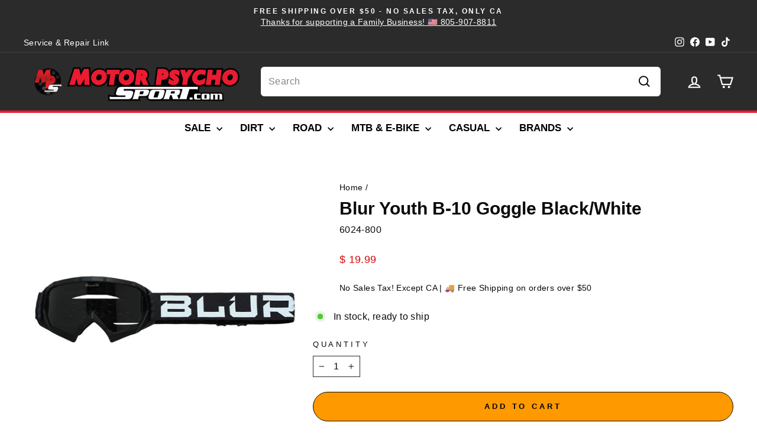

--- FILE ---
content_type: text/html; charset=utf-8
request_url: https://www.motorpsychosport.com/products/blur-youth-b-10-goggle-black-white
body_size: 98117
content:

<!DOCTYPE html>
<html class="no-js" lang="en" dir="ltr">
  <head>

    <!-- BEGIN MerchantWidget Code -->
<script id='merchantWidgetScript'
        src="https://www.gstatic.com/shopping/merchant/merchantwidget.js"
        defer>
</script>
<script type="text/javascript">
  merchantWidgetScript.addEventListener('load', function () {
    merchantwidget.start({
     position: 'RIGHT_BOTTOM'
   });
  });
</script>
<!-- END MerchantWidget Code -->
    <!-- Added by AVADA SEO Suite -->
    
    <!-- /Added by AVADA SEO Suite -->
    
    <meta charset="utf-8">
    <meta http-equiv="X-UA-Compatible" content="IE=edge,chrome=1">
    <meta name="viewport" content="width=device-width,initial-scale=1">
    <meta name="theme-color" content="#002ad4">
    <link rel="canonical" href="https://www.motorpsychosport.com/products/blur-youth-b-10-goggle-black-white">
    <link rel="preconnect" href="https://cdn.shopify.com" crossorigin>
    <link rel="preconnect" href="https://fonts.shopifycdn.com" crossorigin>
    <link rel="dns-prefetch" href="https://productreviews.shopifycdn.com">
    <link rel="dns-prefetch" href="https://ajax.googleapis.com">
    <link rel="dns-prefetch" href="https://maps.googleapis.com">
    <link rel="dns-prefetch" href="https://maps.gstatic.com"><link rel="shortcut icon" href="//www.motorpsychosport.com/cdn/shop/files/mpswebhifavicon_32x32.png?v=1613699391" type="image/png"><title>Blur Youth B-10 Goggle Black/White
&ndash; Motor Psycho Sport
</title>
<meta name="description" content="⚡️Buy Blur Youth B-10 Goggle Black/White at the lowest price in United States. Check reviews and buy Blur Youth B-10 Goggle Black/White today."><img loading="lazy" src="[data-uri]" alt="Placeholder" style="pointer-events: none; position: absolute; top: 0; left: 0; width: 96vw; height: 96vh; max-width: 99vw; max-height: 99vh;">
  <meta property="og:site_name" content="Motor Psycho Sport">
  <meta property="og:url" content="https://www.motorpsychosport.com/products/blur-youth-b-10-goggle-black-white">
  <meta property="og:title" content="Blur Youth B-10 Goggle Black/White">
  <meta property="og:type" content="product">
  <meta property="og:description" content="Features - Modern frame design- Strap with triple silicone stripes for a secure fit- Size-adjustable strap- Lens made from superior 3D-molded 1.2mm lens for ultimate clarity- Triple layer foam for optimum comfort, durability and moisture wicking- Anti-scratch coating for durability- 100% UV protection- Anti-fog lens- T"><meta property="og:image" content="http://www.motorpsychosport.com/cdn/shop/files/blur-youth-b-10-goggle-blackwhite-motor-psycho-sport.jpg?v=1706141426">
    <meta property="og:image:secure_url" content="https://www.motorpsychosport.com/cdn/shop/files/blur-youth-b-10-goggle-blackwhite-motor-psycho-sport.jpg?v=1706141426">
    <meta property="og:image:width" content="1000">
    <meta property="og:image:height" content="1000"><meta name="twitter:site" content="@">
  <meta name="twitter:card" content="summary_large_image">
  <meta name="twitter:title" content="Blur Youth B-10 Goggle Black/White">
  <meta name="twitter:description" content="Features - Modern frame design- Strap with triple silicone stripes for a secure fit- Size-adjustable strap- Lens made from superior 3D-molded 1.2mm lens for ultimate clarity- Triple layer foam for optimum comfort, durability and moisture wicking- Anti-scratch coating for durability- 100% UV protection- Anti-fog lens- T">
<style data-shopify>
  

  
  
  
</style><link href="//www.motorpsychosport.com/cdn/shop/t/26/assets/theme.css?v=83421935764799395781765217271" rel="stylesheet" type="text/css" media="all" />
<style data-shopify>:root {
    --typeHeaderPrimary: "Lucida Grande";
    --typeHeaderFallback: 'Lucida Sans Unicode', 'Lucida Sans', Lucida, Helvetica, Arial, sans-serif;
    --typeHeaderSize: 35px;
    --typeHeaderWeight: 700;
    --typeHeaderLineHeight: 1;
    --typeHeaderSpacing: 0.0em;

    --typeBasePrimary:"system_ui";
    --typeBaseFallback:-apple-system, 'Segoe UI', Roboto, 'Helvetica Neue', 'Noto Sans', 'Liberation Sans', Arial, sans-serif, 'Apple Color Emoji', 'Segoe UI Emoji', 'Segoe UI Symbol', 'Noto Color Emoji';
    --typeBaseSize: 16px;
    --typeBaseWeight: 400;
    --typeBaseSpacing: 0.025em;
    --typeBaseLineHeight: 1.5;
    --typeBaselineHeightMinus01: 1.4;

    --typeCollectionTitle: 20px;

    --iconWeight: 5px;
    --iconLinecaps: miter;

    
        --buttonRadius: 50px;
    

    --colorGridOverlayOpacity: 0.1;
    }

    .placeholder-content {
    background-image: linear-gradient(100deg, #ffffff 40%, #f7f7f7 63%, #ffffff 79%);
    }</style><script>
      document.documentElement.className = document.documentElement.className.replace('no-js', 'js');

      window.theme = window.theme || {};
      theme.routes = {
        home: "/",
        cart: "/cart.js",
        cartPage: "/cart",
        cartAdd: "/cart/add.js",
        cartChange: "/cart/change.js",
        search: "/search",
        predictiveSearch: "/search/suggest"
      };
      theme.strings = {
        soldOut: "Sold Out",
        unavailable: "Unavailable",
        inStockLabel: "In stock, ready to ship",
        oneStockLabel: "Low stock - [count] item left",
        otherStockLabel: "Low stock - [count] items left",
        willNotShipUntil: "Ready to ship [date]",
        willBeInStockAfter: "Back in stock [date]",
        waitingForStock: "Out of Stock",
        savePrice: "Save [saved_amount]",
        cartEmpty: "Your cart is currently empty.",
        cartTermsConfirmation: "You must agree with the terms and conditions of sales to check out",
        searchCollections: "Collections",
        searchPages: "Pages",
        searchArticles: "Articles",
        productFrom: "from ",
        maxQuantity: "You can only have [quantity] of [title] in your cart."
      };
      theme.settings = {
        cartType: "drawer",
        isCustomerTemplate: false,
        moneyFormat: "$ {{amount}}",
        saveType: "percent",
        productImageSize: "square",
        productImageCover: false,
        predictiveSearch: true,
        predictiveSearchType: null,
        predictiveSearchVendor: true,
        predictiveSearchPrice: true,
        quickView: true,
        themeName: 'Impulse',
        themeVersion: "7.4.0"
      };
    </script>


    <script src="//www.motorpsychosport.com/cdn/shop/t/26/assets/vendor-scripts-v11.js" defer="defer"></script><link rel="stylesheet" href="//www.motorpsychosport.com/cdn/shop/t/26/assets/country-flags.css"><script src="//www.motorpsychosport.com/cdn/shop/t/26/assets/theme.aio.min.js?v=101299207531989311331763743142" defer="defer"></script>
    <script src="//www.motorpsychosport.com/cdn/shop/t/26/assets/prefetch.js?v=73423505162493763661763743142" type="text/javascript"></script>
    

    

    <script>window.performance && window.performance.mark && window.performance.mark('shopify.content_for_header.start');</script><meta name="google-site-verification" content="e_d7Uuppvw9pNjSLwW_f5bCAHz9ENmnCQ2TCX7bDrZs">
<meta name="google-site-verification" content="e_d7Uuppvw9pNjSLwW_f5bCAHz9ENmnCQ2TCX7bDrZs">
<meta name="google-site-verification" content="_vjw9ixpaxC5H2Q05riGlkrNn7UNtYhmRQA6MPLKK_Y">
<meta id="shopify-digital-wallet" name="shopify-digital-wallet" content="/10155021/digital_wallets/dialog">
<meta name="shopify-checkout-api-token" content="8909988fafdc02f843eb2699f21b4daa">
<meta id="in-context-paypal-metadata" data-shop-id="10155021" data-venmo-supported="true" data-environment="production" data-locale="en_US" data-paypal-v4="true" data-currency="USD">
<link rel="alternate" type="application/json+oembed" href="https://www.motorpsychosport.com/products/blur-youth-b-10-goggle-black-white.oembed">
<script async="async" src="/checkouts/internal/preloads.js?locale=en-US"></script>
<link rel="preconnect" href="https://shop.app" crossorigin="anonymous">
<script async="async" src="https://shop.app/checkouts/internal/preloads.js?locale=en-US&shop_id=10155021" crossorigin="anonymous"></script>
<script id="apple-pay-shop-capabilities" type="application/json">{"shopId":10155021,"countryCode":"US","currencyCode":"USD","merchantCapabilities":["supports3DS"],"merchantId":"gid:\/\/shopify\/Shop\/10155021","merchantName":"Motor Psycho Sport","requiredBillingContactFields":["postalAddress","email"],"requiredShippingContactFields":["postalAddress","email"],"shippingType":"shipping","supportedNetworks":["visa","masterCard","amex","discover","elo","jcb"],"total":{"type":"pending","label":"Motor Psycho Sport","amount":"1.00"},"shopifyPaymentsEnabled":true,"supportsSubscriptions":true}</script>
<script id="shopify-features" type="application/json">{"accessToken":"8909988fafdc02f843eb2699f21b4daa","betas":["rich-media-storefront-analytics"],"domain":"www.motorpsychosport.com","predictiveSearch":true,"shopId":10155021,"locale":"en"}</script>
<script>var Shopify = Shopify || {};
Shopify.shop = "motor-psycho-sport.myshopify.com";
Shopify.locale = "en";
Shopify.currency = {"active":"USD","rate":"1.0"};
Shopify.country = "US";
Shopify.theme = {"name":"November - 2025","id":134900940903,"schema_name":"Impulse","schema_version":"7.4.0","theme_store_id":857,"role":"main"};
Shopify.theme.handle = "null";
Shopify.theme.style = {"id":null,"handle":null};
Shopify.cdnHost = "www.motorpsychosport.com/cdn";
Shopify.routes = Shopify.routes || {};
Shopify.routes.root = "/";</script>
<script type="module">!function(o){(o.Shopify=o.Shopify||{}).modules=!0}(window);</script>
<script>!function(o){function n(){var o=[];function n(){o.push(Array.prototype.slice.apply(arguments))}return n.q=o,n}var t=o.Shopify=o.Shopify||{};t.loadFeatures=n(),t.autoloadFeatures=n()}(window);</script>
<script>
  window.ShopifyPay = window.ShopifyPay || {};
  window.ShopifyPay.apiHost = "shop.app\/pay";
  window.ShopifyPay.redirectState = null;
</script>
<script id="shop-js-analytics" type="application/json">{"pageType":"product"}</script>
<script defer="defer" async type="module" src="//www.motorpsychosport.com/cdn/shopifycloud/shop-js/modules/v2/client.init-shop-cart-sync_IZsNAliE.en.esm.js"></script>
<script defer="defer" async type="module" src="//www.motorpsychosport.com/cdn/shopifycloud/shop-js/modules/v2/chunk.common_0OUaOowp.esm.js"></script>
<script type="module">
  await import("//www.motorpsychosport.com/cdn/shopifycloud/shop-js/modules/v2/client.init-shop-cart-sync_IZsNAliE.en.esm.js");
await import("//www.motorpsychosport.com/cdn/shopifycloud/shop-js/modules/v2/chunk.common_0OUaOowp.esm.js");

  window.Shopify.SignInWithShop?.initShopCartSync?.({"fedCMEnabled":true,"windoidEnabled":true});

</script>
<script defer="defer" async type="module" src="//www.motorpsychosport.com/cdn/shopifycloud/shop-js/modules/v2/client.payment-terms_CNlwjfZz.en.esm.js"></script>
<script defer="defer" async type="module" src="//www.motorpsychosport.com/cdn/shopifycloud/shop-js/modules/v2/chunk.common_0OUaOowp.esm.js"></script>
<script defer="defer" async type="module" src="//www.motorpsychosport.com/cdn/shopifycloud/shop-js/modules/v2/chunk.modal_CGo_dVj3.esm.js"></script>
<script type="module">
  await import("//www.motorpsychosport.com/cdn/shopifycloud/shop-js/modules/v2/client.payment-terms_CNlwjfZz.en.esm.js");
await import("//www.motorpsychosport.com/cdn/shopifycloud/shop-js/modules/v2/chunk.common_0OUaOowp.esm.js");
await import("//www.motorpsychosport.com/cdn/shopifycloud/shop-js/modules/v2/chunk.modal_CGo_dVj3.esm.js");

  
</script>
<script>
  window.Shopify = window.Shopify || {};
  if (!window.Shopify.featureAssets) window.Shopify.featureAssets = {};
  window.Shopify.featureAssets['shop-js'] = {"shop-cart-sync":["modules/v2/client.shop-cart-sync_DLOhI_0X.en.esm.js","modules/v2/chunk.common_0OUaOowp.esm.js"],"init-fed-cm":["modules/v2/client.init-fed-cm_C6YtU0w6.en.esm.js","modules/v2/chunk.common_0OUaOowp.esm.js"],"shop-button":["modules/v2/client.shop-button_BCMx7GTG.en.esm.js","modules/v2/chunk.common_0OUaOowp.esm.js"],"shop-cash-offers":["modules/v2/client.shop-cash-offers_BT26qb5j.en.esm.js","modules/v2/chunk.common_0OUaOowp.esm.js","modules/v2/chunk.modal_CGo_dVj3.esm.js"],"init-windoid":["modules/v2/client.init-windoid_B9PkRMql.en.esm.js","modules/v2/chunk.common_0OUaOowp.esm.js"],"init-shop-email-lookup-coordinator":["modules/v2/client.init-shop-email-lookup-coordinator_DZkqjsbU.en.esm.js","modules/v2/chunk.common_0OUaOowp.esm.js"],"shop-toast-manager":["modules/v2/client.shop-toast-manager_Di2EnuM7.en.esm.js","modules/v2/chunk.common_0OUaOowp.esm.js"],"shop-login-button":["modules/v2/client.shop-login-button_BtqW_SIO.en.esm.js","modules/v2/chunk.common_0OUaOowp.esm.js","modules/v2/chunk.modal_CGo_dVj3.esm.js"],"avatar":["modules/v2/client.avatar_BTnouDA3.en.esm.js"],"pay-button":["modules/v2/client.pay-button_CWa-C9R1.en.esm.js","modules/v2/chunk.common_0OUaOowp.esm.js"],"init-shop-cart-sync":["modules/v2/client.init-shop-cart-sync_IZsNAliE.en.esm.js","modules/v2/chunk.common_0OUaOowp.esm.js"],"init-customer-accounts":["modules/v2/client.init-customer-accounts_DenGwJTU.en.esm.js","modules/v2/client.shop-login-button_BtqW_SIO.en.esm.js","modules/v2/chunk.common_0OUaOowp.esm.js","modules/v2/chunk.modal_CGo_dVj3.esm.js"],"init-shop-for-new-customer-accounts":["modules/v2/client.init-shop-for-new-customer-accounts_JdHXxpS9.en.esm.js","modules/v2/client.shop-login-button_BtqW_SIO.en.esm.js","modules/v2/chunk.common_0OUaOowp.esm.js","modules/v2/chunk.modal_CGo_dVj3.esm.js"],"init-customer-accounts-sign-up":["modules/v2/client.init-customer-accounts-sign-up_D6__K_p8.en.esm.js","modules/v2/client.shop-login-button_BtqW_SIO.en.esm.js","modules/v2/chunk.common_0OUaOowp.esm.js","modules/v2/chunk.modal_CGo_dVj3.esm.js"],"checkout-modal":["modules/v2/client.checkout-modal_C_ZQDY6s.en.esm.js","modules/v2/chunk.common_0OUaOowp.esm.js","modules/v2/chunk.modal_CGo_dVj3.esm.js"],"shop-follow-button":["modules/v2/client.shop-follow-button_XetIsj8l.en.esm.js","modules/v2/chunk.common_0OUaOowp.esm.js","modules/v2/chunk.modal_CGo_dVj3.esm.js"],"lead-capture":["modules/v2/client.lead-capture_DvA72MRN.en.esm.js","modules/v2/chunk.common_0OUaOowp.esm.js","modules/v2/chunk.modal_CGo_dVj3.esm.js"],"shop-login":["modules/v2/client.shop-login_ClXNxyh6.en.esm.js","modules/v2/chunk.common_0OUaOowp.esm.js","modules/v2/chunk.modal_CGo_dVj3.esm.js"],"payment-terms":["modules/v2/client.payment-terms_CNlwjfZz.en.esm.js","modules/v2/chunk.common_0OUaOowp.esm.js","modules/v2/chunk.modal_CGo_dVj3.esm.js"]};
</script>
<script>(function() {
  var isLoaded = false;
  function asyncLoad() {
    if (isLoaded) return;
    isLoaded = true;
    var urls = ["https:\/\/widgets.automizely.com\/pages\/v1\/pages.js?store_connection_id=8aa5afeb8ecd4a62a39e0fc58c827d00\u0026mapped_org_id=878def398ba1e4136e387b6f99d06e1d_v1\u0026shop=motor-psycho-sport.myshopify.com","https:\/\/motor-psycho-sport.myshopify.com\/apps\/saleboost\/saleboost_st.js?t=1711248118.2524\u0026n=128732596\u0026shop=motor-psycho-sport.myshopify.com","https:\/\/seo.apps.avada.io\/scripttag\/avada-seo-installed.js?shop=motor-psycho-sport.myshopify.com","https:\/\/cdn1.avada.io\/flying-pages\/module.js?shop=motor-psycho-sport.myshopify.com","https:\/\/id-shop.govx.com\/app\/motor-psycho-sport.myshopify.com\/govx.js?shop=motor-psycho-sport.myshopify.com","\/\/cdn.shopify.com\/proxy\/b1aa158e0e80f240d35b5149955949c13d295744c2113cef817f662c6185e19a\/d1639lhkj5l89m.cloudfront.net\/js\/storefront\/uppromote.js?shop=motor-psycho-sport.myshopify.com\u0026sp-cache-control=cHVibGljLCBtYXgtYWdlPTkwMA","\/\/cdn.shopify.com\/proxy\/89f9f46f2f408462e8db21940b610260a7f4511398a2bbd2008992aa636800d9\/bucket.useifsapp.com\/theme-files-min\/js\/ifs-script-tag-min.js?v=2\u0026shop=motor-psycho-sport.myshopify.com\u0026sp-cache-control=cHVibGljLCBtYXgtYWdlPTkwMA"];
    for (var i = 0; i < urls.length; i++) {
      var s = document.createElement('script');
      if ((!1741336248087 || Date.now() < 1741336248087) &&
      (!window.AVADA_SPEED_BLACKLIST || window.AVADA_SPEED_BLACKLIST.some(pattern => pattern.test(s))) &&
      (!window.AVADA_SPEED_WHITELIST || window.AVADA_SPEED_WHITELIST.every(pattern => !pattern.test(s)))) s.type = 'lightJs'; else s.type = 'text/javascript';
      s.async = true;
      s.src = urls[i];
      var x = document.getElementsByTagName('script')[0];
      x.parentNode.insertBefore(s, x);
    }
  };
  if(window.attachEvent) {
    window.attachEvent('onload', asyncLoad);
  } else {
    window.addEventListener('load', asyncLoad, false);
  }
})();</script>
<script id="__st">var __st={"a":10155021,"offset":-28800,"reqid":"9f0d4a91-96c8-4265-b955-20c3a39d5438-1768545184","pageurl":"www.motorpsychosport.com\/products\/blur-youth-b-10-goggle-black-white","u":"4478707e2f59","p":"product","rtyp":"product","rid":6779782299751};</script>
<script>window.ShopifyPaypalV4VisibilityTracking = true;</script>
<script id="form-persister">!function(){'use strict';const t='contact',e='new_comment',n=[[t,t],['blogs',e],['comments',e],[t,'customer']],o='password',r='form_key',c=['recaptcha-v3-token','g-recaptcha-response','h-captcha-response',o],s=()=>{try{return window.sessionStorage}catch{return}},i='__shopify_v',u=t=>t.elements[r],a=function(){const t=[...n].map((([t,e])=>`form[action*='/${t}']:not([data-nocaptcha='true']) input[name='form_type'][value='${e}']`)).join(',');var e;return e=t,()=>e?[...document.querySelectorAll(e)].map((t=>t.form)):[]}();function m(t){const e=u(t);a().includes(t)&&(!e||!e.value)&&function(t){try{if(!s())return;!function(t){const e=s();if(!e)return;const n=u(t);if(!n)return;const o=n.value;o&&e.removeItem(o)}(t);const e=Array.from(Array(32),(()=>Math.random().toString(36)[2])).join('');!function(t,e){u(t)||t.append(Object.assign(document.createElement('input'),{type:'hidden',name:r})),t.elements[r].value=e}(t,e),function(t,e){const n=s();if(!n)return;const r=[...t.querySelectorAll(`input[type='${o}']`)].map((({name:t})=>t)),u=[...c,...r],a={};for(const[o,c]of new FormData(t).entries())u.includes(o)||(a[o]=c);n.setItem(e,JSON.stringify({[i]:1,action:t.action,data:a}))}(t,e)}catch(e){console.error('failed to persist form',e)}}(t)}const f=t=>{if('true'===t.dataset.persistBound)return;const e=function(t,e){const n=function(t){return'function'==typeof t.submit?t.submit:HTMLFormElement.prototype.submit}(t).bind(t);return function(){let t;return()=>{t||(t=!0,(()=>{try{e(),n()}catch(t){(t=>{console.error('form submit failed',t)})(t)}})(),setTimeout((()=>t=!1),250))}}()}(t,(()=>{m(t)}));!function(t,e){if('function'==typeof t.submit&&'function'==typeof e)try{t.submit=e}catch{}}(t,e),t.addEventListener('submit',(t=>{t.preventDefault(),e()})),t.dataset.persistBound='true'};!function(){function t(t){const e=(t=>{const e=t.target;return e instanceof HTMLFormElement?e:e&&e.form})(t);e&&m(e)}document.addEventListener('submit',t),document.addEventListener('DOMContentLoaded',(()=>{const e=a();for(const t of e)f(t);var n;n=document.body,new window.MutationObserver((t=>{for(const e of t)if('childList'===e.type&&e.addedNodes.length)for(const t of e.addedNodes)1===t.nodeType&&'FORM'===t.tagName&&a().includes(t)&&f(t)})).observe(n,{childList:!0,subtree:!0,attributes:!1}),document.removeEventListener('submit',t)}))}()}();</script>
<script integrity="sha256-4kQ18oKyAcykRKYeNunJcIwy7WH5gtpwJnB7kiuLZ1E=" data-source-attribution="shopify.loadfeatures" defer="defer" src="//www.motorpsychosport.com/cdn/shopifycloud/storefront/assets/storefront/load_feature-a0a9edcb.js" crossorigin="anonymous"></script>
<script crossorigin="anonymous" defer="defer" src="//www.motorpsychosport.com/cdn/shopifycloud/storefront/assets/shopify_pay/storefront-65b4c6d7.js?v=20250812"></script>
<script data-source-attribution="shopify.dynamic_checkout.dynamic.init">var Shopify=Shopify||{};Shopify.PaymentButton=Shopify.PaymentButton||{isStorefrontPortableWallets:!0,init:function(){window.Shopify.PaymentButton.init=function(){};var t=document.createElement("script");t.src="https://www.motorpsychosport.com/cdn/shopifycloud/portable-wallets/latest/portable-wallets.en.js",t.type="module",document.head.appendChild(t)}};
</script>
<script data-source-attribution="shopify.dynamic_checkout.buyer_consent">
  function portableWalletsHideBuyerConsent(e){var t=document.getElementById("shopify-buyer-consent"),n=document.getElementById("shopify-subscription-policy-button");t&&n&&(t.classList.add("hidden"),t.setAttribute("aria-hidden","true"),n.removeEventListener("click",e))}function portableWalletsShowBuyerConsent(e){var t=document.getElementById("shopify-buyer-consent"),n=document.getElementById("shopify-subscription-policy-button");t&&n&&(t.classList.remove("hidden"),t.removeAttribute("aria-hidden"),n.addEventListener("click",e))}window.Shopify?.PaymentButton&&(window.Shopify.PaymentButton.hideBuyerConsent=portableWalletsHideBuyerConsent,window.Shopify.PaymentButton.showBuyerConsent=portableWalletsShowBuyerConsent);
</script>
<script>
  function portableWalletsCleanup(e){e&&e.src&&console.error("Failed to load portable wallets script "+e.src);var t=document.querySelectorAll("shopify-accelerated-checkout .shopify-payment-button__skeleton, shopify-accelerated-checkout-cart .wallet-cart-button__skeleton"),e=document.getElementById("shopify-buyer-consent");for(let e=0;e<t.length;e++)t[e].remove();e&&e.remove()}function portableWalletsNotLoadedAsModule(e){e instanceof ErrorEvent&&"string"==typeof e.message&&e.message.includes("import.meta")&&"string"==typeof e.filename&&e.filename.includes("portable-wallets")&&(window.removeEventListener("error",portableWalletsNotLoadedAsModule),window.Shopify.PaymentButton.failedToLoad=e,"loading"===document.readyState?document.addEventListener("DOMContentLoaded",window.Shopify.PaymentButton.init):window.Shopify.PaymentButton.init())}window.addEventListener("error",portableWalletsNotLoadedAsModule);
</script>

<script type="module" src="https://www.motorpsychosport.com/cdn/shopifycloud/portable-wallets/latest/portable-wallets.en.js" onError="portableWalletsCleanup(this)" crossorigin="anonymous"></script>
<script nomodule>
  document.addEventListener("DOMContentLoaded", portableWalletsCleanup);
</script>

<link id="shopify-accelerated-checkout-styles" rel="stylesheet" media="screen" href="https://www.motorpsychosport.com/cdn/shopifycloud/portable-wallets/latest/accelerated-checkout-backwards-compat.css" crossorigin="anonymous">
<style id="shopify-accelerated-checkout-cart">
        #shopify-buyer-consent {
  margin-top: 1em;
  display: inline-block;
  width: 100%;
}

#shopify-buyer-consent.hidden {
  display: none;
}

#shopify-subscription-policy-button {
  background: none;
  border: none;
  padding: 0;
  text-decoration: underline;
  font-size: inherit;
  cursor: pointer;
}

#shopify-subscription-policy-button::before {
  box-shadow: none;
}

      </style>

<script>window.performance && window.performance.mark && window.performance.mark('shopify.content_for_header.end');</script>
  
    <!-- Added by AVADA SEO Suite -->
    
    <!-- /Added by AVADA SEO Suite -->
    <!-- Google Tag Manager -->
    <script>
      (function(w,d,s,l,i){w[l]=w[l]||[];w[l].push({'gtm.start':
      new Date().getTime(),event:'gtm.js'});var f=d.getElementsByTagName(s)[0],
      j=d.createElement(s),dl=l!='dataLayer'?'&l='+l:'';j.async=true;j.src=
      'https://www.googletagmanager.com/gtm.js?id='+i+dl;f.parentNode.insertBefore(j,f);
      })(window,document,'script','dataLayer','GTM-MH66MPR');
    </script>
    <!-- End Google Tag Manager -->


    
 

    
    








<style>
span.grid-product__price--savings {
    display: none;
}

.grid-product__tag.grid-product__tag--sale {
    background: #ba0000 !important;
}

span.badge.badge--sale {
    color: #fff;
    font-size: 11px;
}
.grid-product__title.grid-product__title--heading {
    font-family: 'Inter';
    font-weight: bold;
    font-size: 15px;
    line-height: 21px;
}
.grid-product__price {
    display: flex;
    justify-content: center;
    flex-flow: row-reverse;
    gap: 7px;
    font-size: 17px;
    letter-spacing: 0;
    font-weight: bold;
}
.collection-filter select {
    border-radius: 100px;
    padding-left: 22px;
}
.grid-product__content:hover {
    box-shadow: 1px 1px 10px #a6a6a6;
    /* padding: 0px 10px; */
    transition: 0.8s;
}
.template-collection .rte.collection__description {
    color: #fff !important;
}
.grid-product__content {
    transition: 0.8s;
}
.grid-product__price--original {
    margin-right: 0px !important;
    color: #9f9f9f;
    font-weight: 500;
}

.rh-sale-grid
 {
    color: #ba0000;
}

.grid-product__content:hover  .grid-product__title.grid-product__title--heading {
    padding: 0px 5px;

}
.rh-pr-block {
    display: flex;
    align-items: center;
        margin-bottom: 6px;
}
.rh-pr-price {
    display: flex;
        align-items: center;

    flex-flow: row-reverse;
}
span.product__price-savings {
    background: #ba0000 !important;
    color: #fff;
    font-size: 14px;
    padding: 2px 12px;
    line-height: normal;
    line-height: 20px;
    border-radius: 100px;
}
span.product__price.on-sale {
    font-weight: bold;
    letter-spacing: 0;
    font-size: 21px;
}
span.product__price.product__price--compare {
    font-weight: 600;
    font-size: 21px;
    letter-spacing: 0;
    color: #9f9f9f;
}
@media(max-width:768px){
.grid-product__title.grid-product__title--heading {
    font-family: 'Inter';
    font-size: 14px;
    line-height: 20px;
}
.rh-pr-block {
    justify-content: center;
}
span.badge.badge--sale {
    color: #fff;
    font-size: 10px;
}
}


</style><style>
    
     
    @media screen and (max-width: 768px) {
        #Avada_Faq_Popup-Container .Avada-Faqs_Popup {
            z-index: 2147483647 !important; 
        }

        body:has(.Avada-Faqs_Popup) .button-content[_ngcontent-ng-c2580235016] {
        display: none !important;
        }
    }
</style><!-- BEGIN app block: shopify://apps/klaviyo-email-marketing-sms/blocks/klaviyo-onsite-embed/2632fe16-c075-4321-a88b-50b567f42507 -->












  <script async src="https://static.klaviyo.com/onsite/js/WetSdb/klaviyo.js?company_id=WetSdb"></script>
  <script>!function(){if(!window.klaviyo){window._klOnsite=window._klOnsite||[];try{window.klaviyo=new Proxy({},{get:function(n,i){return"push"===i?function(){var n;(n=window._klOnsite).push.apply(n,arguments)}:function(){for(var n=arguments.length,o=new Array(n),w=0;w<n;w++)o[w]=arguments[w];var t="function"==typeof o[o.length-1]?o.pop():void 0,e=new Promise((function(n){window._klOnsite.push([i].concat(o,[function(i){t&&t(i),n(i)}]))}));return e}}})}catch(n){window.klaviyo=window.klaviyo||[],window.klaviyo.push=function(){var n;(n=window._klOnsite).push.apply(n,arguments)}}}}();</script>

  
    <script id="viewed_product">
      if (item == null) {
        var _learnq = _learnq || [];

        var MetafieldReviews = null
        var MetafieldYotpoRating = null
        var MetafieldYotpoCount = null
        var MetafieldLooxRating = null
        var MetafieldLooxCount = null
        var okendoProduct = null
        var okendoProductReviewCount = null
        var okendoProductReviewAverageValue = null
        try {
          // The following fields are used for Customer Hub recently viewed in order to add reviews.
          // This information is not part of __kla_viewed. Instead, it is part of __kla_viewed_reviewed_items
          MetafieldReviews = {};
          MetafieldYotpoRating = null
          MetafieldYotpoCount = null
          MetafieldLooxRating = null
          MetafieldLooxCount = null

          okendoProduct = null
          // If the okendo metafield is not legacy, it will error, which then requires the new json formatted data
          if (okendoProduct && 'error' in okendoProduct) {
            okendoProduct = null
          }
          okendoProductReviewCount = okendoProduct ? okendoProduct.reviewCount : null
          okendoProductReviewAverageValue = okendoProduct ? okendoProduct.reviewAverageValue : null
        } catch (error) {
          console.error('Error in Klaviyo onsite reviews tracking:', error);
        }

        var item = {
          Name: "Blur Youth B-10 Goggle Black\/White",
          ProductID: 6779782299751,
          Categories: ["Youth Goggles"],
          ImageURL: "https://www.motorpsychosport.com/cdn/shop/files/blur-youth-b-10-goggle-blackwhite-motor-psycho-sport_grande.jpg?v=1706141426",
          URL: "https://www.motorpsychosport.com/products/blur-youth-b-10-goggle-black-white",
          Brand: "Blur",
          Price: "$ 19.99",
          Value: "19.99",
          CompareAtPrice: "$ 19.99"
        };
        _learnq.push(['track', 'Viewed Product', item]);
        _learnq.push(['trackViewedItem', {
          Title: item.Name,
          ItemId: item.ProductID,
          Categories: item.Categories,
          ImageUrl: item.ImageURL,
          Url: item.URL,
          Metadata: {
            Brand: item.Brand,
            Price: item.Price,
            Value: item.Value,
            CompareAtPrice: item.CompareAtPrice
          },
          metafields:{
            reviews: MetafieldReviews,
            yotpo:{
              rating: MetafieldYotpoRating,
              count: MetafieldYotpoCount,
            },
            loox:{
              rating: MetafieldLooxRating,
              count: MetafieldLooxCount,
            },
            okendo: {
              rating: okendoProductReviewAverageValue,
              count: okendoProductReviewCount,
            }
          }
        }]);
      }
    </script>
  




  <script>
    window.klaviyoReviewsProductDesignMode = false
  </script>







<!-- END app block --><!-- BEGIN app block: shopify://apps/pagefly-page-builder/blocks/app-embed/83e179f7-59a0-4589-8c66-c0dddf959200 -->

<!-- BEGIN app snippet: pagefly-cro-ab-testing-main -->







<script>
  ;(function () {
    const url = new URL(window.location)
    const viewParam = url.searchParams.get('view')
    if (viewParam && viewParam.includes('variant-pf-')) {
      url.searchParams.set('pf_v', viewParam)
      url.searchParams.delete('view')
      window.history.replaceState({}, '', url)
    }
  })()
</script>



<script type='module'>
  
  window.PAGEFLY_CRO = window.PAGEFLY_CRO || {}

  window.PAGEFLY_CRO['data_debug'] = {
    original_template_suffix: "all_products",
    allow_ab_test: false,
    ab_test_start_time: 0,
    ab_test_end_time: 0,
    today_date_time: 1768545184000,
  }
  window.PAGEFLY_CRO['GA4'] = { enabled: false}
</script>

<!-- END app snippet -->








  <script src='https://cdn.shopify.com/extensions/019bb4f9-aed6-78a3-be91-e9d44663e6bf/pagefly-page-builder-215/assets/pagefly-helper.js' defer='defer'></script>

  <script src='https://cdn.shopify.com/extensions/019bb4f9-aed6-78a3-be91-e9d44663e6bf/pagefly-page-builder-215/assets/pagefly-general-helper.js' defer='defer'></script>

  <script src='https://cdn.shopify.com/extensions/019bb4f9-aed6-78a3-be91-e9d44663e6bf/pagefly-page-builder-215/assets/pagefly-snap-slider.js' defer='defer'></script>

  <script src='https://cdn.shopify.com/extensions/019bb4f9-aed6-78a3-be91-e9d44663e6bf/pagefly-page-builder-215/assets/pagefly-slideshow-v3.js' defer='defer'></script>

  <script src='https://cdn.shopify.com/extensions/019bb4f9-aed6-78a3-be91-e9d44663e6bf/pagefly-page-builder-215/assets/pagefly-slideshow-v4.js' defer='defer'></script>

  <script src='https://cdn.shopify.com/extensions/019bb4f9-aed6-78a3-be91-e9d44663e6bf/pagefly-page-builder-215/assets/pagefly-glider.js' defer='defer'></script>

  <script src='https://cdn.shopify.com/extensions/019bb4f9-aed6-78a3-be91-e9d44663e6bf/pagefly-page-builder-215/assets/pagefly-slideshow-v1-v2.js' defer='defer'></script>

  <script src='https://cdn.shopify.com/extensions/019bb4f9-aed6-78a3-be91-e9d44663e6bf/pagefly-page-builder-215/assets/pagefly-product-media.js' defer='defer'></script>

  <script src='https://cdn.shopify.com/extensions/019bb4f9-aed6-78a3-be91-e9d44663e6bf/pagefly-page-builder-215/assets/pagefly-product.js' defer='defer'></script>


<script id='pagefly-helper-data' type='application/json'>
  {
    "page_optimization": {
      "assets_prefetching": false
    },
    "elements_asset_mapper": {
      "Accordion": "https://cdn.shopify.com/extensions/019bb4f9-aed6-78a3-be91-e9d44663e6bf/pagefly-page-builder-215/assets/pagefly-accordion.js",
      "Accordion3": "https://cdn.shopify.com/extensions/019bb4f9-aed6-78a3-be91-e9d44663e6bf/pagefly-page-builder-215/assets/pagefly-accordion3.js",
      "CountDown": "https://cdn.shopify.com/extensions/019bb4f9-aed6-78a3-be91-e9d44663e6bf/pagefly-page-builder-215/assets/pagefly-countdown.js",
      "GMap1": "https://cdn.shopify.com/extensions/019bb4f9-aed6-78a3-be91-e9d44663e6bf/pagefly-page-builder-215/assets/pagefly-gmap.js",
      "GMap2": "https://cdn.shopify.com/extensions/019bb4f9-aed6-78a3-be91-e9d44663e6bf/pagefly-page-builder-215/assets/pagefly-gmap.js",
      "GMapBasicV2": "https://cdn.shopify.com/extensions/019bb4f9-aed6-78a3-be91-e9d44663e6bf/pagefly-page-builder-215/assets/pagefly-gmap.js",
      "GMapAdvancedV2": "https://cdn.shopify.com/extensions/019bb4f9-aed6-78a3-be91-e9d44663e6bf/pagefly-page-builder-215/assets/pagefly-gmap.js",
      "HTML.Video": "https://cdn.shopify.com/extensions/019bb4f9-aed6-78a3-be91-e9d44663e6bf/pagefly-page-builder-215/assets/pagefly-htmlvideo.js",
      "HTML.Video2": "https://cdn.shopify.com/extensions/019bb4f9-aed6-78a3-be91-e9d44663e6bf/pagefly-page-builder-215/assets/pagefly-htmlvideo2.js",
      "HTML.Video3": "https://cdn.shopify.com/extensions/019bb4f9-aed6-78a3-be91-e9d44663e6bf/pagefly-page-builder-215/assets/pagefly-htmlvideo2.js",
      "BackgroundVideo": "https://cdn.shopify.com/extensions/019bb4f9-aed6-78a3-be91-e9d44663e6bf/pagefly-page-builder-215/assets/pagefly-htmlvideo2.js",
      "Instagram": "https://cdn.shopify.com/extensions/019bb4f9-aed6-78a3-be91-e9d44663e6bf/pagefly-page-builder-215/assets/pagefly-instagram.js",
      "Instagram2": "https://cdn.shopify.com/extensions/019bb4f9-aed6-78a3-be91-e9d44663e6bf/pagefly-page-builder-215/assets/pagefly-instagram.js",
      "Insta3": "https://cdn.shopify.com/extensions/019bb4f9-aed6-78a3-be91-e9d44663e6bf/pagefly-page-builder-215/assets/pagefly-instagram3.js",
      "Tabs": "https://cdn.shopify.com/extensions/019bb4f9-aed6-78a3-be91-e9d44663e6bf/pagefly-page-builder-215/assets/pagefly-tab.js",
      "Tabs3": "https://cdn.shopify.com/extensions/019bb4f9-aed6-78a3-be91-e9d44663e6bf/pagefly-page-builder-215/assets/pagefly-tab3.js",
      "ProductBox": "https://cdn.shopify.com/extensions/019bb4f9-aed6-78a3-be91-e9d44663e6bf/pagefly-page-builder-215/assets/pagefly-cart.js",
      "FBPageBox2": "https://cdn.shopify.com/extensions/019bb4f9-aed6-78a3-be91-e9d44663e6bf/pagefly-page-builder-215/assets/pagefly-facebook.js",
      "FBLikeButton2": "https://cdn.shopify.com/extensions/019bb4f9-aed6-78a3-be91-e9d44663e6bf/pagefly-page-builder-215/assets/pagefly-facebook.js",
      "TwitterFeed2": "https://cdn.shopify.com/extensions/019bb4f9-aed6-78a3-be91-e9d44663e6bf/pagefly-page-builder-215/assets/pagefly-twitter.js",
      "Paragraph4": "https://cdn.shopify.com/extensions/019bb4f9-aed6-78a3-be91-e9d44663e6bf/pagefly-page-builder-215/assets/pagefly-paragraph4.js",

      "AliReviews": "https://cdn.shopify.com/extensions/019bb4f9-aed6-78a3-be91-e9d44663e6bf/pagefly-page-builder-215/assets/pagefly-3rd-elements.js",
      "BackInStock": "https://cdn.shopify.com/extensions/019bb4f9-aed6-78a3-be91-e9d44663e6bf/pagefly-page-builder-215/assets/pagefly-3rd-elements.js",
      "GloboBackInStock": "https://cdn.shopify.com/extensions/019bb4f9-aed6-78a3-be91-e9d44663e6bf/pagefly-page-builder-215/assets/pagefly-3rd-elements.js",
      "GrowaveWishlist": "https://cdn.shopify.com/extensions/019bb4f9-aed6-78a3-be91-e9d44663e6bf/pagefly-page-builder-215/assets/pagefly-3rd-elements.js",
      "InfiniteOptionsShopPad": "https://cdn.shopify.com/extensions/019bb4f9-aed6-78a3-be91-e9d44663e6bf/pagefly-page-builder-215/assets/pagefly-3rd-elements.js",
      "InkybayProductPersonalizer": "https://cdn.shopify.com/extensions/019bb4f9-aed6-78a3-be91-e9d44663e6bf/pagefly-page-builder-215/assets/pagefly-3rd-elements.js",
      "LimeSpot": "https://cdn.shopify.com/extensions/019bb4f9-aed6-78a3-be91-e9d44663e6bf/pagefly-page-builder-215/assets/pagefly-3rd-elements.js",
      "Loox": "https://cdn.shopify.com/extensions/019bb4f9-aed6-78a3-be91-e9d44663e6bf/pagefly-page-builder-215/assets/pagefly-3rd-elements.js",
      "Opinew": "https://cdn.shopify.com/extensions/019bb4f9-aed6-78a3-be91-e9d44663e6bf/pagefly-page-builder-215/assets/pagefly-3rd-elements.js",
      "Powr": "https://cdn.shopify.com/extensions/019bb4f9-aed6-78a3-be91-e9d44663e6bf/pagefly-page-builder-215/assets/pagefly-3rd-elements.js",
      "ProductReviews": "https://cdn.shopify.com/extensions/019bb4f9-aed6-78a3-be91-e9d44663e6bf/pagefly-page-builder-215/assets/pagefly-3rd-elements.js",
      "PushOwl": "https://cdn.shopify.com/extensions/019bb4f9-aed6-78a3-be91-e9d44663e6bf/pagefly-page-builder-215/assets/pagefly-3rd-elements.js",
      "ReCharge": "https://cdn.shopify.com/extensions/019bb4f9-aed6-78a3-be91-e9d44663e6bf/pagefly-page-builder-215/assets/pagefly-3rd-elements.js",
      "Rivyo": "https://cdn.shopify.com/extensions/019bb4f9-aed6-78a3-be91-e9d44663e6bf/pagefly-page-builder-215/assets/pagefly-3rd-elements.js",
      "TrackingMore": "https://cdn.shopify.com/extensions/019bb4f9-aed6-78a3-be91-e9d44663e6bf/pagefly-page-builder-215/assets/pagefly-3rd-elements.js",
      "Vitals": "https://cdn.shopify.com/extensions/019bb4f9-aed6-78a3-be91-e9d44663e6bf/pagefly-page-builder-215/assets/pagefly-3rd-elements.js",
      "Wiser": "https://cdn.shopify.com/extensions/019bb4f9-aed6-78a3-be91-e9d44663e6bf/pagefly-page-builder-215/assets/pagefly-3rd-elements.js"
    },
    "custom_elements_mapper": {
      "pf-click-action-element": "https://cdn.shopify.com/extensions/019bb4f9-aed6-78a3-be91-e9d44663e6bf/pagefly-page-builder-215/assets/pagefly-click-action-element.js",
      "pf-dialog-element": "https://cdn.shopify.com/extensions/019bb4f9-aed6-78a3-be91-e9d44663e6bf/pagefly-page-builder-215/assets/pagefly-dialog-element.js"
    }
  }
</script>


<!-- END app block --><!-- BEGIN app block: shopify://apps/gs-estimated-delivery-date/blocks/app_setting/5650a6ce-e80a-4466-812a-53b1025b3548 --><script>
    let st_productCollections = [];
   	let st_pc_i = 0;
    
        st_productCollections[st_pc_i] = '136570896487';
        st_pc_i += 1;
    

    let st_productVariantQuantitys = [];
    let st_productVariantAvailables = [];
  	let st_variantId = '';
  	let st_productVariantQuantityTotal = 0;
  	
  		st_variantId = '40191208325223';
  		st_productVariantQuantitys[st_variantId] = Number('20');
        st_productVariantAvailables[st_variantId] = 'true';
    	st_productVariantQuantityTotal += Number('20');
    

    window.stCommon = window.stCommon || {};
    window.stCommon.config = {};
    Object.assign(window.stCommon.config, {
        "st_shop_currency_code": 'USD' || 'USD',
        "st_shop_domain": 'motor-psycho-sport.myshopify.com',
        "st_product_available": 'true',
        "st_product_collections": st_productCollections,
        "st_product_variant_quantitys": st_productVariantQuantitys,
        "st_product_variant_availables": st_productVariantAvailables,
        "st_product_variant_quantity_total": st_productVariantQuantityTotal
    });
    window.stSaleBoost = window.stSaleBoost || {};
    window.stSaleBoost.config = {};
    Object.assign(window.stSaleBoost.config, {
        "st_app_config": {"main_st":{"estimate_setting":{"is_active":1,"delivery_info":"\u003cspan style=\"display:block\"\u003e\u003c\/span\u003e\u003cspan style=\"display:block\"\u003e\u003cstrong\u003eEstimated Delivery Timeframe\u003c\/strong\u003e\u003c\/span\u003e","delivery_day_range":[1,4],"delivery_week":[0,1,1,1,1,1,0],"delivery_calc_method":0,"delivery_date_format":0,"delivery_date_format_translate_status":0,"delivery_date_custom_format":"{{month_local}} {{day}}","delivery_date_format_zero":0,"delivery_date_format_month_translate":["Jan","Feb","Mar","Apr","May","Jun","Jul","Aug","Sep","Oct","Nov","Dec"],"delivery_date_format_week_translate":["Sun","Mon","Tues","Wed","Thur","Fri","Sat"],"delivery_countdown_format":0,"delivery_countdown_format_zero":0,"delivery_countdown_format_translate_status":0,"delivery_countdown_format_translate":[" Hours"," Minutes"," Seconds"],"delivery_cutoff_hour":11,"delivery_cutoff_minute":0,"delivery_position":0,"delivery_margin":[12,0,0,0],"delivery_cart_title":"Estimated between","delivery_cart_text":"{{minimum_date}} - {{maximum_date}}","delivery_cart_status":1,"delivery_out_of_stock_status":0,"delivery_out_of_stock_info":"\u003cspan style=\"display:block\"\u003e\u003c\/span\u003e","delivery_placement_method":2,"delivery_placement_develop":0,"delivery_only_product_page":1,"delivery_custom_css":"","order_step_status":1,"order_step_setting":{"ordered":{"order_svg_num":0,"order_status_title":"Ordered","order_status_tips_description":"After you place the order, it usually ships same day or next day. "},"order_ready":{"order_svg_num":1,"order_prepare_is_active":1,"order_prepare_day_range":[0,0],"order_prepare_calc_method":1,"order_prepare_date_title":"{{minimum_date}} ","order_status_title":"Order Shipped","order_status_tips_description":"Orders will ship out"},"order_delivered":{"order_svg_num":3,"order_delivered_date_title":"{{minimum_date}} - {{maximum_date}}","order_status_title":"Delivered","order_status_tips_description":"Estimated arrival date range：{{minimum_date}} - {{maximum_date}}"},"order_setting":{"setting":{"order_date_format":0,"order_date_format_translate_status":0,"order_date_custom_format":"{{month_local}} {{day}}","order_date_format_month_translate":["Jan","Feb","Mar","Apr","May","Jun","Jul","Aug","Sep","Oct","Nov","Dec"],"order_date_format_week_translate":["Sun","Mon","Tues","Wed","Thur","Fri","Sat"],"order_step_width":100,"order_step_margin":[10,0,0,0]},"color":{"icon_color":"#FFFFFF","icon_left_color":"#0641f6","icon_center_color":"#0641f6","icon_right_color":"#0641f6","date_title_color":"#545252","order_status_title_color":"#000000"},"font":{"icon_font_size":24,"date_title_font_size":14,"order_status_title_font_size":14}}},"order_step_svg":["\u003cpath d=\"M375.466667 785.066667c-64.853333 0-119.466667 54.613333-119.466667 119.466666S310.613333 1024 375.466667 1024s119.466667-54.613333 119.466666-119.466667S440.32 785.066667 375.466667 785.066667zM785.066667 785.066667c-64.853333 0-119.466667 54.613333-119.466667 119.466666S720.213333 1024 785.066667 1024s119.466667-54.613333 119.466666-119.466667S849.92 785.066667 785.066667 785.066667zM938.666667 426.666667c-44.373333 34.133333-98.986667 51.2-153.6 51.2-139.946667 0-256-116.053333-256-256 0-10.24-6.826667-17.066667-17.066667-17.066667H208.213333l-20.48-122.88c0-6.826667-10.24-13.653333-17.066666-13.653333H34.133333c-10.24 0-17.066667 6.826667-17.066666 17.066666s6.826667 17.066667 17.066666 17.066667h122.88L238.933333 634.88c13.653333 64.853333 81.92 116.053333 153.6 116.053333H887.466667c10.24 0 17.066667-6.826667 17.066666-17.066666s-6.826667-17.066667-17.066666-17.066667H392.533333c-54.613333 0-109.226667-40.96-119.466666-88.746667L266.24 580.266667H853.333333c54.613333 0 95.573333-34.133333 102.4-78.506667l10.24-58.026667c0-6.826667-3.413333-13.653333-6.826666-17.066666-6.826667-6.826667-13.653333-6.826667-20.48 0z\"\u003e\u003c\/path\u003e\u003cpath d=\"M785.066667 0c-122.88 0-221.866667 98.986667-221.866667 221.866667S662.186667 443.733333 785.066667 443.733333s221.866667-98.986667 221.866666-221.866666S907.946667 0 785.066667 0z m116.053333 167.253333l-170.666667 170.666667c-3.413333 3.413333-10.24 3.413333-13.653333 3.413333s-10.24 0-13.653333-3.413333l-68.266667-68.266667c-6.826667-6.826667-6.826667-17.066667 0-23.893333s17.066667-6.826667 23.893333 0L716.8 300.373333l157.013333-157.013333c6.826667-6.826667 17.066667-6.826667 23.893334 0s6.826667 17.066667 3.413333 23.893333z\"\u003e\u003c\/path\u003e","\u003cpath d=\"M937 644.6h-22.4V493.5c0-17.8-7.1-34.8-19.7-47.4L755.1 306.3c-12.6-12.6-29.7-19.7-47.4-19.7H646v-67.1c0-37.1-30.1-67.1-67.1-67.1h-358c-37.1 0-67.1 30.1-67.1 67.1v67.1H75.4c-6.2 0-11.2 5-11.2 11.2v22.4c0 6.2 5 11.2 11.2 11.2h380.4c6.2 0 11.2 5 11.2 11.2V365c0 6.2-5 11.2-11.2 11.2H120.2c-6.2 0-11.2 5-11.2 11.2v22.4c0 6.2 5 11.2 11.2 11.2h290.9c6.2 0 11.2 5 11.2 11.2v22.4c0 6.2-5 11.2-11.2 11.2H75.4c-6.2 0-11.2 5-11.2 11.2v22.4c0 6.2 5 11.2 11.2 11.2h290.9c6.2 0 11.2 5 11.2 11.2v22.4c0 6.2-5 11.2-11.2 11.2H153.7v179c0 74.1 60.1 134.3 134.3 134.3s134.3-60.1 134.3-134.3h179c0 74.1 60.1 134.3 134.3 134.3s134.3-60.1 134.3-134.3H937c12.3 0 22.4-10.1 22.4-22.4v-45c-0.1-12.3-10.1-22.4-22.4-22.4zM288 801.3c-37.1 0-67.1-30.1-67.1-67.1 0-37.1 30.1-67.1 67.1-67.1s67.1 30.1 67.1 67.1c0 37-30 67.1-67.1 67.1z m447.6 0c-37.1 0-67.1-30.1-67.1-67.1 0-37.1 30.1-67.1 67.1-67.1s67.1 30.1 67.1 67.1c0 37-30.1 67.1-67.1 67.1z m111.8-290.9H646V353.7h61.7l139.7 139.7v17z\"\u003e\u003c\/path\u003e","\u003cpath d=\"M369.792 704.32L930.304 128 1024 223.616 369.984 896l-20.288-20.864-0.128 0.128L0 516.8l96.128-93.12 273.664 280.64z\"\u003e\u003c\/path\u003e"],"delivery_appearance_status":0,"delivery_appearance_setting":{"border":{"border_width":1,"border_radius":4,"border_color":"#E2E2E2","border_line":2,"border_range":0,"border_inner_margin":[10,10,10,10]},"color":{"text_color":"#0641f6","background_color":"#f0f0f0"}}},"visitor_setting":{"is_active":0,"visitor_info":"\u003cspan style=\"display:block\"\u003e🔥 \u003cstrong\u003e{{number}}\u003c\/strong\u003e people are watching right now!\u003c\/span\u003e","visitor_number_range":[200,300],"visitor_number_refresh_rate":10,"visitor_position":0,"visitor_margin":[0,0,0,0],"visitor_placement_method":0,"visitor_only_product_page":1,"visitor_custom_css":""},"countdown_setting":{"is_active":0,"countdown_timer_info":"\u003cspan style=\"display:block\"\u003e\u003cstrong\u003e\u003cspan style=\"font-size:18px\"\u003eAlpinestars 10% Off Labor Day Sale! Discount shown at checkout. Sale ends in...\u003c\/span\u003e\u003c\/strong\u003e\u003c\/span\u003e\u003cspan style=\"display:block\"\u003e\u003c\/span\u003e\u003cspan style=\"display:block\"\u003e\u003c\/span\u003e","countdown_timer_is_active":1,"countdown_timer_label_is_active":1,"countdown_timer_type":1,"countdown_timer_type_custom_date":["01","23","59","59"],"countdown_timer_type_end_repeat":1,"countdown_timer_type_date_start_range":"02-09-2022 08:24:56","countdown_timer_type_date_end_range":"05-09-2022 20:59:00","countdown_timer_type_date_to":"05-09-2022 08:59:00","countdown_timer_mode":0,"countdown_timer_format":0,"countdown_timer_info_position":1,"countdown_timer_translate":["Days","Hours","Minutes","Seconds"],"countdown_timer_margin":[-1,0,0,0],"countdown_timer_alignment":1,"countdown_timer_appearance_setting":{"color":{"timer_bgcolor":"#0b59f4","timer_color":"#FFFFFF","timer_separator_color":"#444444","timer_label_color":"#444444"},"font":{"timer_font_size":24,"timer_label_font_size":10,"timer_label_font_weight":400}},"stock_countdown_info":"\u003cspan style=\"display:block;text-align:center;\"\u003eEverything Alpinestars! Hurry up 🔥\u003c\/span\u003e","stock_countdown_is_active":0,"stock_countdown_type":1,"stock_countdown_random_min":50,"stock_countdown_random_max":80,"stock_countdown_random_total":100,"stock_countdown_actual_total":100,"stock_countdown_inventory_type":0,"stock_countdown_position":0,"stock_countdown_info_position":0,"stock_countdown_margin":[0,0,0,0],"stock_countdown_alignment":1,"stock_countdown_appearance_setting":{"color":{"timer_progress_left_color":"#8BAAFF","timer_progress_center_color":"#C29BFF","timer_progress_right_color":"#F79BFF"},"other":{"progress_width":84,"progress_height":10,"upper_progress_border_radius":4,"lower_progress_border_radius":4}},"countdown_position":1,"countdown_margin":[0,0,0,0],"countdown_placement_method":0,"countdown_only_product_page":1,"countdown_custom_css":""}},"collection_st":{"estimate_setting":{"deliveryDayRange":{"267935645799":[1,2],"267935711335":[1,2],"271909027943":[1,4],"272234217575":[3,4],"273045553255":[3,4],"273051156583":[3,4],"273051517031":[3,4],"273052172391":[3,4]},"is_enabled":{"267935645799":1,"267935711335":1,"271909027943":1,"272234217575":1,"273045553255":1,"273051156583":1,"273051517031":1,"273052172391":1},"delivery_info":{"267935645799":"\u003cp\u003eEstimated Delivery Timeframe\u003c\/p\u003e","267935711335":"\u003cp\u003eEstimated Delivery Timeframe\u003c\/p\u003e","271909027943":"\u003cp\u003e\u003cstrong\u003eEstimated Delivery Timeframe\u003c\/strong\u003e\u003c\/p\u003e","272234217575":"\u003cp\u003eEstimated Delivery Timeframe\u003c\/p\u003e","273045553255":"\u003cp\u003eEstimated Delivery Timeframe\u003c\/p\u003e","273051156583":"\u003cp\u003eEstimated Delivery Timeframe\u003c\/p\u003e","273051517031":"\u003cp\u003eEstimated Delivery Timeframe\u003c\/p\u003e","273052172391":"\u003cp\u003eEstimated Delivery Timeframe\u003c\/p\u003e"},"delivery_cart_title":{"267935645799":"Estimated between","267935711335":"Estimated between","271909027943":"Estimated between","272234217575":"Estimated between","273045553255":"Estimated between","273051156583":"Estimated between","273051517031":"Estimated between","273052172391":"Estimated between"},"delivery_cart_text":{"267935645799":"{{minimum_date}} - {{maximum_date}}","267935711335":"{{minimum_date}} - {{maximum_date}}","271909027943":"{{minimum_date}} - {{maximum_date}}","272234217575":"{{minimum_date}} - {{maximum_date}}","273045553255":"{{minimum_date}} - {{maximum_date}}","273051156583":"{{minimum_date}} - {{maximum_date}}","273051517031":"{{minimum_date}} - {{maximum_date}}","273052172391":"{{minimum_date}} - {{maximum_date}}"},"delivery_cart_status":{"267935645799":1,"267935711335":1,"271909027943":1,"272234217575":1,"273045553255":1,"273051156583":1,"273051517031":1,"273052172391":1}}},"country_st":[]},
        "st_pro_config": null
    });
</script>

<script src="https://cdn.shopify.com/s/files/1/0574/5688/5952/files/saleboost_st_235024ea-0319-432a-b1a5-d6178b10e517.js?v=17112470688" defer></script>

<!-- END app block --><!-- BEGIN app block: shopify://apps/mp-size-chart-size-guide/blocks/app-embed/305100b1-3599-492a-a54d-54f196ff1f94 -->


  
  
  
  
  
  

  

  

  

  

  
    
    <!-- BEGIN app snippet: init-data --><script type="application/json" data-cfasync='false' class='mpSizeChart-script'>
  {
    "appData": {"appStatus":true,"isRemoveBranding":true,"campaigns":[{"id":"aoqnGYqKOqCRItNoeY0X","productIds":[],"collectionIds":[],"countries":[],"displayType":"AUTOMATED","showOnCollectionPage":false,"showOnAllCollectionsPages":"SHOW_ALL","countries_all":true,"showOnHomePage":false,"smartSelector":false,"name":"Alpinestars","inline":{"product":{"position":""},"home":{"position":""},"collection":{"position":""}},"isPresetV2":true,"conditions":{"type":"ALL","conditions":[{"type":"VENDOR","operation":"EQUALS","value":"Alpinestars"}]},"editContentV2":true,"showMobile":true,"shopDomain":"motor-psycho-sport.myshopify.com","shopId":"EFk5RGgoKF6hXuUaoy97","createdAt":"2025-04-06T20:28:10.250Z","priority":0,"status":true,"value":"none","click":153}],"metaFieldLength":1,"settings":{"modal":{"header":"Size guides","bgColor":"#FFFFFF","shadow":true,"textColor":"#232323","overlayColor":"#7b7b7b","borderRadius":10,"textSize":14,"position":{"type":"modal-center","width":84,"height":64,"top":18,"left":8,"right":0}},"general":{"buttonOrder":"iconText","text":"SIZE CHART","textColor":"#1807fe","fontWeight":"700","isUnderline":true,"isItalic":false,"textSize":13},"float":{"hideText":false,"showMobile":true,"mobilePosition":"top-right","borderRadius":14,"borderColor":"#232323","position":"middle-right","isRotation":true,"bgColor":"#bdbdbd","height":37,"width":96},"inline":{"displayType":"app-block","buttonPosition":"before-add-cart","collection":{"position":"","inlinePosition":"after"},"product":{"position":"form[action*=\"/cart/add\"] button[name=\"add\"]","inlinePosition":"before"},"home":{"position":"","inlinePosition":"after"},"borderRadius":null,"borderColor":"","bgColor":null},"contentConfig":{"table":{"hoverColor":"#bdbdbd","animation":true,"textColor":"#232323","highlightColor":"#e7e7e8"},"media":{"imageSize":50,"videoSize":50},"tab":{"position":"center","styleType":"underline","styleDetail":{"fontSize":13,"selected":{"underlineColor":"#303030","textColor":"#303030","fontWeight":"400"},"unSelected":{"textColor":"#616161","fontWeight":"regular"},"hovering":{"underlineColor":"#616161","textColor":"#616161","fontWeight":"400"}}}},"reminderBlock":{"image":false,"content":"Refer to Size Chart for easy size selection","show":false,"time":15},"icon":{"customIconUrl":"","linkIcon":"https://cdnapps.avada.io/sizechart/setting/icon3.svg","isCustomIcon":false},"showAdvanced":true,"applyBEMCss":true,"displayType":"inline-link","enableGa":false,"customCss":"","id":"lMph4yMzObXrotUYkIJ6","shopId":"EFk5RGgoKF6hXuUaoy97"},"shopId":"EFk5RGgoKF6hXuUaoy97","p":3,"lastUpdated":"2025-05-03T20:56:59.105Z"},
    "campaignsList": [[{"id":"aoqnGYqKOqCRItNoeY0X","contentConfigs":[{"position":0,"value":"","imgSrc":"https://firebasestorage.googleapis.com/v0/b/avada-size-chart.appspot.com/o/charts_content%2FEFk5RGgoKF6hXuUaoy97%2F1743973159465-alpinestars-logo-on-transparent-background-free-vector.jpg?alt=media&token=4e3ba930-90b9-4f0e-aa75-ad1a4e7f2ff4","typeConfig":"image"},{"position":1,"value":"<p>ALPINESTARS SIZE CHART</p>","chosen":false},{"position":2,"value":"","imgSrc":"https://firebasestorage.googleapis.com/v0/b/avada-size-chart.appspot.com/o/charts_content%2FEFk5RGgoKF6hXuUaoy97%2F1743971973363-mens_mx-boot-us.png?alt=media&token=7905d06b-0ffb-4ceb-a0c8-8ed5079fe1b6","typeConfig":"image","chosen":false,"selected":false},{"position":3,"value":"<h3 name=\"mens\">MEN'S SIZE CHART</h3>\n<h4>MEN'S FOOTWEAR CONVERSION</h4>\n<div class=\"scrollable-table\">\n<table>\n<tbody>\n<tr bgcolor=\"#eee\" class=\"row\">\n<td width=\"126\">Euro</td>\n<td>38</td>\n<td>39</td>\n<td>40.5</td>\n<td>42</td>\n<td>43</td>\n<td>44.5</td>\n<td>45.5</td>\n<td>47</td>\n<td>48</td>\n<td>49.5</td>\n<td>51</td>\n<td>52</td>\n</tr>\n<tr class=\"row\">\n<td width=\"126\">US</td>\n<td>5</td>\n<td>6</td>\n<td>7</td>\n<td>8</td>\n<td>9</td>\n<td>10</td>\n<td>11</td>\n<td>12</td>\n<td>13</td>\n<td>14</td>\n<td>15</td>\n<td>16</td>\n</tr>\n<tr bgcolor=\"#eee\" class=\"row\">\n<td width=\"126\">JPN</td>\n<td>24</td>\n<td>25</td>\n<td>25.5</td>\n<td>26.5</td>\n<td>27.5</td>\n<td>29</td>\n<td>29.5</td>\n<td>30.5</td>\n<td>31.5</td>\n<td>32.5</td>\n<td>33.5</td>\n<td>34.5</td>\n</tr>\n</tbody>\n</table>\n</div>\n<div class=\"how-to-measure\">\n<h5 class=\"hdr-top-spacing\">MEN'S APPAREL - HOW TO MEASURE</h5>\n<div class=\"scrollable-table\">\n<table class=\"measure\">\n<tbody>\n<tr>\n<td bgcolor=\"#eee\">A. Chest<br>Measure around the fullest part, under the armpits, keeping the tape horizontal.</td>\n<td rowspan=\"7\" class=\"size-guide-img\"><img style=\"max-height: 400px;\" alt=\"\" src=\"https://cdn.shopify.com/s/files/1/0258/9160/2490/files/AS_man_c4e03148-bfde-4a85-96b9-3b0585aa6a82.jpg\"></td>\n</tr>\n<tr>\n<td>B. Waist<br>Measure around the natural waist line, inline with the navel, keeping the tape horizontal.</td>\n</tr>\n<tr>\n<td bgcolor=\"#eee\">C. Hip<br>Measure around the fullest part of your hips, about 20cm below waist line, keeping the tape horizontal.</td>\n</tr>\n<tr>\n<td>D. Thigh<br>Stand against a wall, ask someone else to measure from the crotch to the bottom of your leg</td>\n</tr>\n<tr>\n<td bgcolor=\"#eee\">E. Inner Leg<br>Measure around the thigh just below the crotch, keeping the tape horizontal.</td>\n</tr>\n<tr>\n<td>F. Outer Arm<br>Measure from shoulder (Humerus) to wrist.</td>\n</tr>\n<tr>\n<td bgcolor=\"#eee\">\n<strong>G. Height</strong><br>Stand against a wall, ask someone else to measure from the floor to the top of your head, keeping the tape vertical.</td>\n</tr>\n</tbody>\n</table>\n</div>\n</div>\n<p><br></p>\n<h4 align=\"left\">MEN'S APPAREL SIZE CHART (INCHES)</h4>\n<div class=\"scrollable-table\">\n<table style=\"width: 100.349%;\">\n<tbody>\n<tr bgcolor=\"#eee\" class=\"row\">\n<td width=\"126\">Euro Size</td>\n<td>40</td>\n<td>42</td>\n<td>44</td>\n<td>46</td>\n<td>48</td>\n<td>50</td>\n<td>52</td>\n<td>54</td>\n<td>56</td>\n<td>58</td>\n<td>60</td>\n<td>62</td>\n<td>64</td>\n</tr>\n</tbody>\n</table>\n<table>\n<tbody>\n<tr class=\"row\">\n<td width=\"126\">International Size</td>\n<td width=\"96\">XXS</td>\n<td width=\"90\">XS</td>\n<td width=\"90\">S</td>\n<td width=\"91\">M</td>\n<td width=\"93\">L</td>\n<td width=\"92\">XL</td>\n<td>XXL</td>\n<td>3XL</td>\n<td>4XL</td>\n</tr>\n</tbody>\n</table>\n<table style=\"width: 100.175%;\">\n<tbody>\n<tr bgcolor=\"#eee\" class=\"row\">\n<td width=\"126\">U.S. Size</td>\n<td>30</td>\n<td>32</td>\n<td>34</td>\n<td>36</td>\n<td>38</td>\n<td>40</td>\n<td>42</td>\n<td>44</td>\n<td>46</td>\n<td>48</td>\n<td>50</td>\n<td>52</td>\n<td>54</td>\n</tr>\n<tr class=\"row\">\n<td width=\"126\">U.S. Pant Size</td>\n<td>24</td>\n<td>26</td>\n<td>28</td>\n<td>30</td>\n<td>32</td>\n<td>34</td>\n<td>36</td>\n<td>38</td>\n<td>40</td>\n<td>42</td>\n<td>44</td>\n<td>46</td>\n<td>48</td>\n</tr>\n</tbody>\n</table>\n\n<table>\n<tbody>\n<tr bgcolor=\"#eee\" class=\"row\">\n<td width=\"126\">A. Chest (Inches)</td>\n<td>30 3/4<br>- 32 1/4</td>\n<td>32 1/4<br>- 33 7/8</td>\n<td>33 7/8<br>- 35 3/8</td>\n<td>35 3/8<br>- 37</td>\n<td>37<br>- 38 5/8</td>\n<td>38 5/8<br>- 40 1/8</td>\n<td>40 1/8<br>- 41 3/4</td>\n<td>41 3/4<br>- 43 1/4</td>\n<td>43 1/4<br>- 44 7/8</td>\n<td>44 7/8<br>- 46 1/2</td>\n<td>46 1/2<br>- 48</td>\n<td>48<br>- 49 5/8</td>\n<td>49 5/8<br>- 51 1/8</td>\n</tr>\n<tr class=\"row\">\n<td width=\"126\">B. Waist (Inches)</td>\n<td>25 1/4<br>- 26 3/4</td>\n<td>26 3/4<br>- 28 3/8</td>\n<td>28 3/8<br>- 29 7/8</td>\n<td>29 7/8<br>- 31 1/2</td>\n<td>31 1/2<br>- 33 1/8</td>\n<td>33 1/8<br>- 34 5/8</td>\n<td>34 5/8<br>- 36 1/4</td>\n<td>36 1/4<br>- 37 3/4</td>\n<td>37 3/4<br>- 39 1/4</td>\n<td>39 1/4<br>- 41</td>\n<td>41<br>- 42 1/2</td>\n<td>42 1/2<br>- 44 1/8</td>\n<td>44 1/8<br>- 45 5/8</td>\n</tr>\n<tr bgcolor=\"#eee\" class=\"row\">\n<td width=\"126\">C. Hip (Inches)</td>\n<td>31 1/8<br>- 32 5/8</td>\n<td>32 5/8<br>- 34 1/4</td>\n<td>34 1/4<br>- 35 7/8</td>\n<td>35 7/8<br>- 37 3/8</td>\n<td>37 3/8<br>- 39</td>\n<td>39<br>- 40 1/2</td>\n<td>40 1/2<br>- 42 1/8</td>\n<td>42 1/8<br>- 43 3/4</td>\n<td>43 3/4<br>- 45 1/4</td>\n<td>45 1/4<br>- 46 7/8</td>\n<td>46 7/8<br>- 48 3/8</td>\n<td>48 3/8<br>- 50</td>\n<td>50<br>- 51 5/8</td>\n</tr>\n<tr class=\"row\">\n<td width=\"126\">D. Thigh (Inches)</td>\n<td>19 3/8<br>- 19 5/8</td>\n<td>19 5/8<br>- 20 1/8</td>\n<td>20 1/2<br>- 20 7/8</td>\n<td>21 1/4<br>- 21 5/8</td>\n<td>22<br>- 22 1/2</td>\n<td>22 7/8<br>- 23 1/4</td>\n<td>23 5/8<br>- 24</td>\n<td>24 3/8<br>- 24 3/4</td>\n<td>25 1/4<br>- 25 5/8</td>\n<td>26<br>- 26 3/8</td>\n<td>26 3/4<br>- 27 1/8</td>\n<td>27 1/2<br>- 28</td>\n<td>28 3/8<br>- 28 1/2</td>\n</tr>\n<tr bgcolor=\"#eee\" class=\"row\">\n<td width=\"126\">E. Inseam (Inches)</td>\n<td>28<br>- 28 3/4</td>\n<td>28 3/4<br>- 29 1/8</td>\n<td>29 1/2<br>- 29 7/8</td>\n<td>30 3/8<br>- 30 3/4</td>\n<td>31 1/8<br>- 31 1/2</td>\n<td>31 7/8<br>- 32 1/4</td>\n<td>32 5/8<br>- 33 1/8</td>\n<td>33 1/2<br>- 33 7/8</td>\n<td>34 1/4<br>- 34 5/8</td>\n<td>35<br>- 35 3/8</td>\n<td>35<br>- 35 3/8</td>\n<td>35 7/8<br>- 36 1/4</td>\n<td>35 7/8<br>- 36 1/4</td>\n</tr>\n<tr class=\"row\">\n<td width=\"126\">F. Outer Arm (Inches)</td>\n<td>19 1/4<br>- 20 1/8</td>\n<td>20 1/8<br>- 20 3/4</td>\n<td>20 7/8<br>- 21 1/4</td>\n<td>21 5/8<br>- 22</td>\n<td>22 1/2<br>- 22 7/8</td>\n<td>23 1/4<br>- 23 5/8</td>\n<td>24<br>- 24 3/8</td>\n<td>24 3/4<br>- 25 1/4</td>\n<td>25 5/8<br>- 26</td>\n<td>26 3/8<br>- 26 3/4</td>\n<td>26 3/8<br>- 26 3/4</td>\n<td>27 1/8<br>- 27 1/2</td>\n<td>27 1/8<br>- 27 1/2</td>\n</tr>\n<tr class=\"row\">\n<td width=\"126\">G. Height (Inches)</td>\n<td>4'11\"<br>- 5'1\"</td>\n<td>5'2\"<br>- 5'4\"</td>\n<td>5'4\"<br>- 5'5\"</td>\n<td>5'6\"<br>- 5'7\"</td>\n<td>5'7\"<br>- 5'8\"</td>\n<td>5'9\"<br>- 5'10\"</td>\n<td>5'11\"<br>- 6'\"</td>\n<td>6\"<br>- 6'2\"</td>\n<td>6'2\"<br>- 6'3\"</td>\n<td>6'3\"<br>- 6'5\"</td>\n<td>6'3\"<br>- 6'5\"</td>\n<td>6'5\"<br>- 6'6\"</td>\n<td>6'5\"<br>- 6'6\"</td>\n</tr>\n</tbody>\n</table>\n</div>\n<p><br></p>\n<h4 align=\"left\">MEN'S APPAREL SIZE CHART (CM)</h4>\n<div class=\"scrollable-table\">\n<table style=\"width: 99.5055%;\">\n<tbody>\n<tr bgcolor=\"#eee\" class=\"row\">\n<td width=\"126\">Euro Size</td>\n<td>40</td>\n<td>42</td>\n<td>44</td>\n<td>46</td>\n<td>48</td>\n<td>50</td>\n<td>52</td>\n<td>54</td>\n<td>56</td>\n<td>58</td>\n<td>60</td>\n<td>62</td>\n<td>64</td>\n</tr>\n</tbody>\n</table>\n<table>\n<tbody>\n<tr class=\"row\">\n<td width=\"126\">International Size</td>\n<td width=\"96\">XXS</td>\n<td width=\"90\">XS</td>\n<td width=\"90\">S</td>\n<td width=\"91\">M</td>\n<td width=\"93\">L</td>\n<td width=\"92\">XL</td>\n<td>XXL</td>\n<td>3XL</td>\n<td>4XL</td>\n</tr>\n</tbody>\n</table>\n<table style=\"width: 100.698%;\">\n<tbody>\n<tr bgcolor=\"#eee\" class=\"row\">\n<td width=\"126\">U.S. Size</td>\n<td>30</td>\n<td>32</td>\n<td>34</td>\n<td>36</td>\n<td>38</td>\n<td>40</td>\n<td>42</td>\n<td>44</td>\n<td>46</td>\n<td>48</td>\n<td>50</td>\n<td>52</td>\n<td>54</td>\n</tr>\n<tr class=\"row\">\n<td width=\"126\">U.S. Pant Size</td>\n<td>24</td>\n<td>26</td>\n<td>28</td>\n<td>30</td>\n<td>32</td>\n<td>34</td>\n<td>36</td>\n<td>38</td>\n<td>40</td>\n<td>42</td>\n<td>44</td>\n<td>46</td>\n<td>48</td>\n</tr>\n</tbody>\n</table>\n\n<table>\n<tbody>\n<tr bgcolor=\"#eee\" class=\"row\">\n<td width=\"126\">A. Chest (cm)</td>\n<td>78 - 82</td>\n<td>82 - 86</td>\n<td>86 - 90</td>\n<td>90 - 94</td>\n<td>94 - 98</td>\n<td>98 - 102</td>\n<td>102 - 106</td>\n<td>106 - 110</td>\n<td>110 - 114</td>\n<td>114 - 118</td>\n<td>118 - 122</td>\n<td>122 - 126</td>\n<td>126 - 130</td>\n</tr>\n<tr class=\"row\">\n<td width=\"126\">B. Waist (cm)</td>\n<td>64 - 68</td>\n<td>68 - 72</td>\n<td>72 - 76</td>\n<td>76 - 80</td>\n<td>80 - 84</td>\n<td>84 - 88</td>\n<td>88 - 92</td>\n<td>92 - 96</td>\n<td>96 - 100</td>\n<td>100 - 104</td>\n<td>104 - 108</td>\n<td>108 - 112</td>\n<td>112 - 116</td>\n</tr>\n<tr bgcolor=\"#eee\" class=\"row\">\n<td width=\"126\">C. Hip (cm)</td>\n<td>79 - 83</td>\n<td>83 - 87</td>\n<td>87 -91</td>\n<td>91 - 95</td>\n<td>95 - 99</td>\n<td>99 - 103</td>\n<td>103 - 107</td>\n<td>107 - 111</td>\n<td>111 - 115</td>\n<td>115 - 119</td>\n<td>119 - 123</td>\n<td>123 - 127</td>\n<td>127 - 131</td>\n</tr>\n<tr class=\"row\">\n<td width=\"126\">D. Thigh (cm)</td>\n<td>48 - 49</td>\n<td>50 - 51</td>\n<td>52 - 53</td>\n<td>54 - 55</td>\n<td>56 - 57</td>\n<td>58 - 59</td>\n<td>60 - 61</td>\n<td>62 - 63</td>\n<td>64 - 65</td>\n<td>66 - 67</td>\n<td>68 - 69</td>\n<td>70 - 71</td>\n<td>72 - 73</td>\n</tr>\n<tr bgcolor=\"#eee\" class=\"row\">\n<td width=\"126\">E. Inseam (cm)</td>\n<td>71 - 72</td>\n<td>73 - 74</td>\n<td>75 - 76</td>\n<td>77 - 78</td>\n<td>79 - 80</td>\n<td>81 - 82</td>\n<td>83 - 84</td>\n<td>85 -86</td>\n<td>87 - 88</td>\n<td>89 - 90</td>\n<td>89 - 90</td>\n<td>91 - 92</td>\n<td>91 - 92</td>\n</tr>\n<tr class=\"row\">\n<td width=\"126\">F. Outer Arm (cm)</td>\n<td>49 - 50</td>\n<td>51 - 52</td>\n<td>53 - 54</td>\n<td>55 - 56</td>\n<td>57 - 58</td>\n<td>59 - 60</td>\n<td>61 - 62</td>\n<td>63 - 64</td>\n<td>65 - 66</td>\n<td>67 - 68</td>\n<td>67 - 68</td>\n<td>69 - 70</td>\n<td>69 - 70</td>\n</tr>\n<tr class=\"row\">\n<td width=\"126\">G. Height (cm)</td>\n<td>150 - 156</td>\n<td>157 - 163</td>\n<td>164 - 167</td>\n<td>168 - 171</td>\n<td>172 - 175</td>\n<td>176 - 179</td>\n<td>180 - 183</td>\n<td>184 - 187</td>\n<td>188 - 191</td>\n<td>192 - 195</td>\n<td>192 - 195</td>\n<td>196 - 199</td>\n<td>196 - 199</td>\n</tr>\n</tbody>\n</table>\n</div>\n<p><br><br></p>\n<h3>WOMEN'S SIZE CHART</h3>\n<h4 align=\"left\">WOMEN'S FOOTWEAR CONVERSION</h4>\n<div class=\"scrollable-table\">\n<table>\n<tbody>\n<tr bgcolor=\"#eee\" class=\"row\">\n<td width=\"126\">Euro</td>\n<td>37</td>\n<td>38</td>\n<td>39</td>\n<td>41</td>\n<td>42</td>\n</tr>\n<tr class=\"row\">\n<td width=\"126\">US</td>\n<td>6</td>\n<td>7</td>\n<td>8</td>\n<td>9</td>\n<td>10</td>\n</tr>\n<tr bgcolor=\"#eee\" class=\"row\">\n<td width=\"126\">JPN</td>\n<td>23</td>\n<td>24</td>\n<td>25</td>\n<td>26</td>\n<td>26.5</td>\n</tr>\n</tbody>\n</table>\n</div>\n<p>&nbsp;<br></p>\n<div class=\"how-to-measure\">\n<h5 class=\"hdr-top-spacing\">WOMEN'S APPAREL - HOW TO MEASURE</h5>\n<div class=\"scrollable-table\">\n<table class=\"measure\">\n<tbody>\n<tr>\n<td bgcolor=\"#eee\">A. Chest<br>Measure around the chest under the armpits, keeping the tape horizontal.</td>\n<td rowspan=\"8\" class=\"size-guide-img\"><img style=\"max-height: 400px;\" alt=\"\" src=\"https://cdn.shopify.com/s/files/1/0258/9160/2490/files/AS_woman.jpg?v=1631703525\"></td>\n</tr>\n<tr>\n<td>B. Bust <br>Measure around the fullest part of the bust, keeping the tape horizontal.</td>\n</tr>\n<tr>\n<td bgcolor=\"#eee\">C. Waist<br>Measure around the natural waist line, inline with the navel, keeping the tape horizontal.</td>\n</tr>\n<tr>\n<td>D. Hip<br>Measure around the fullest part of your hips, about 20cm below waist line, keeping the tape horizontal.</td>\n</tr>\n<tr>\n<td bgcolor=\"#eee\">E. Thigh<br>Measure around the thigh just below the crotch, keeping the tape horizontal.</td>\n</tr>\n<tr>\n<td>F. Inner Leg<br>Stand against a wall, ask someone else to measure from the crotch to the bottom of your leg.</td>\n</tr>\n<tr>\n<td bgcolor=\"#eee\">G. Outer Arm<br>Measure from shoulder (Humerus) to wrist.</td>\n</tr>\n<tr>\n<td>H. Height<br>Stand against a wall, ask someone else to measure from the floor to the top of your head, keeping the tape vertical.</td>\n</tr>\n</tbody>\n</table>\n</div>\n</div>\n<h4 align=\"left\">WOMEN'S APPAREL SIZE CHART (INCHES)</h4>\n<div class=\"scrollable-table\">\n<table style=\"width: 100.378%;\">\n<tbody>\n<tr bgcolor=\"#eee\" class=\"row\">\n<td width=\"149\">Euro Size</td>\n<td>36</td>\n<td>38</td>\n<td>40</td>\n<td>42</td>\n<td>44</td>\n<td>46</td>\n<td>48</td>\n<td>50</td>\n<td>52</td>\n<td>54</td>\n</tr>\n</tbody>\n</table>\n<table style=\"width: 100.378%;\">\n<tbody>\n<tr class=\"row\">\n<td width=\"129\">International Size</td>\n<td width=\"80\">XXS</td>\n<td width=\"65\">XS</td>\n<td width=\"66\">S</td>\n<td width=\"70\">M</td>\n<td width=\"100\">L</td>\n<td width=\"100\">XL</td>\n<td width=\"115\">XXL</td>\n<td width=\"105\">3XL</td>\n</tr>\n</tbody>\n</table>\n<table style=\"width: 100.204%;\">\n<tbody>\n<tr bgcolor=\"#eee\" class=\"row\">\n<td width=\"150\">U.S. Size</td>\n<td>0</td>\n<td>2</td>\n<td>4</td>\n<td>6</td>\n<td>8</td>\n<td>10</td>\n<td>12</td>\n<td>14</td>\n<td>16</td>\n<td>18</td>\n</tr>\n<tr class=\"row\">\n<td width=\"150\">U.S. Pant Size</td>\n<td width=\"81\">22</td>\n<td width=\"81\">24</td>\n<td width=\"81\">26</td>\n<td width=\"81\">28</td>\n<td width=\"81\">30</td>\n<td width=\"81\">32</td>\n<td width=\"81\">34</td>\n<td width=\"81\">36</td>\n<td width=\"81\">38</td>\n<td width=\"81\">40</td>\n</tr>\n</tbody>\n</table>\n\n<table>\n<tbody>\n<tr bgcolor=\"#eee\" class=\"row\">\n<td width=\"150\">A. Chest (Inches)</td>\n<td width=\"81\">29<span>&nbsp;</span><sup>1</sup>/<sub>8</sub><span>&nbsp;</span>- 30<span>&nbsp;</span><sup>3</sup>/<sub>4</sub>\n</td>\n<td width=\"81\">30<span>&nbsp;</span><sup>3</sup>/<sub>4</sub><span>&nbsp;</span>- 32<span>&nbsp;</span><sup>1</sup>/<sub>4</sub>\n</td>\n<td width=\"81\">32<span>&nbsp;</span><sup>1</sup>/<sub>4</sub><span>&nbsp;</span>- 33<span>&nbsp;</span><sup>7</sup>/<sub>8</sub>\n</td>\n<td width=\"81\">33<span>&nbsp;</span><sup>7</sup>/<sub>8</sub><span>&nbsp;</span>- 35<span>&nbsp;</span><sup>3</sup>/<sub>8</sub>\n</td>\n<td width=\"81\">35<span>&nbsp;</span><sup>3</sup>/<sub>8</sub><span>&nbsp;</span>- 37</td>\n<td width=\"81\">37 - 38<span>&nbsp;</span><sup>5</sup>/<sub>8</sub>\n</td>\n<td width=\"81\">38<span>&nbsp;</span><sup>5</sup>/<sub>8</sub><span>&nbsp;</span>- 40<span>&nbsp;</span><sup>1</sup>/<sub>8</sub>\n</td>\n<td width=\"81\">40<span>&nbsp;</span><sup>1</sup>/<sub>8</sub><span>&nbsp;</span>- 41<span>&nbsp;</span><sup>3</sup>/<sub>4</sub>\n</td>\n<td width=\"81\">41<span>&nbsp;</span><sup>3</sup>/<sub>4</sub><span>&nbsp;</span>- 43<span>&nbsp;</span><sup>1</sup>/<sub>4</sub>\n</td>\n<td width=\"81\">43<span>&nbsp;</span><sup>1</sup>/<sub>4</sub><span>&nbsp;</span>- 44<span>&nbsp;</span><sup>7</sup>/<sub>8</sub>\n</td>\n</tr>\n<tr class=\"row\">\n<td width=\"150\">B. Bust (Inches)</td>\n<td width=\"81\">30 3/4 - 32 1/4</td>\n<td width=\"81\">32 1/4 - 33 7/8</td>\n<td width=\"81\">33 7/8 - 35 3/8</td>\n<td width=\"81\">35 3/8 - 37</td>\n<td width=\"81\">37 - 38 5/8</td>\n<td width=\"81\">38 5/8 - 40 1/8</td>\n<td width=\"81\">40 1/8 - 41 3/4</td>\n<td width=\"81\">41 3/4 - 43 1/4</td>\n<td width=\"81\">43 1/4 - 44 7/8</td>\n<td width=\"81\">44 7/8 - 46 1/2</td>\n</tr>\n<tr bgcolor=\"#eee\" class=\"row\">\n<td width=\"150\">C. Waist (Inches)</td>\n<td width=\"81\">22 7/8 - 24 3/8</td>\n<td width=\"81\">24 3/8 - 26</td>\n<td width=\"81\">26 - 27 1/2</td>\n<td width=\"81\">27 1/2 - 29 1/8</td>\n<td width=\"81\">29 1/8 - 30 3/4</td>\n<td width=\"81\">30 3/4 - 32 1/4</td>\n<td width=\"81\">32 1/4 - 33 7/8</td>\n<td width=\"81\">33 7/8 - 35 3/8</td>\n<td width=\"81\">35 3/8 - 37</td>\n<td width=\"81\">37 - 38 5/8</td>\n</tr>\n<tr class=\"row\">\n<td width=\"150\">D. Hip (Inches)</td>\n<td width=\"81\">32 1/4 - 33 7/8</td>\n<td width=\"81\">33 7/8 - 35 3/8</td>\n<td width=\"81\">35 3/8 - 37</td>\n<td width=\"81\">37 - 38 5/8</td>\n<td width=\"81\">38 5/8 - 40 1/8</td>\n<td width=\"81\">40 1/8 - 41 3/4</td>\n<td width=\"81\">41 3/4 - 43 1/4</td>\n<td width=\"81\">43 1/4 - 44 7/8</td>\n<td width=\"81\">44 7/8 - 46 1/2</td>\n<td width=\"81\">46 1/2 - 48</td>\n</tr>\n<tr bgcolor=\"#eee\" class=\"row\">\n<td width=\"150\">E. Thighs (Inches)</td>\n<td width=\"81\">19 5/8 - 20 1/8</td>\n<td width=\"81\">20 1/2 - 20 7/8</td>\n<td width=\"81\">21 1/4 - 21 5/8</td>\n<td width=\"81\">22 - 22 1/2</td>\n<td width=\"81\">22 7/8 - 23 1/4</td>\n<td width=\"81\">23 5/8 - 24</td>\n<td width=\"81\">24 3/8 - 24 3/4</td>\n<td width=\"81\">25 1/4 - 25 5/8</td>\n<td width=\"81\">26 - 26 3/8</td>\n<td width=\"81\">26 3/4 - 27 1/8</td>\n</tr>\n<tr class=\"row\">\n<td width=\"150\">F. Inner Legs (Inches)</td>\n<td width=\"81\">28 3/8 - 28 3/4</td>\n<td width=\"81\">29 1/8 - 29 1/2</td>\n<td width=\"81\">29 7/8 - 30 3/8</td>\n<td width=\"81\">30 3/4 - 31 1/8</td>\n<td width=\"81\">31 1/2 - 31 7/8</td>\n<td width=\"81\">32 1/4 - 32 5/8</td>\n<td width=\"81\">33 1/8- 33 1/2</td>\n<td width=\"81\">33 1/8 - 33 1/2</td>\n<td width=\"81\">33 7/8 - 34 1/4</td>\n<td width=\"81\">33 7/8 - 34 1/4</td>\n</tr>\n<tr bgcolor=\"#eee\" class=\"row\">\n<td width=\"150\">G. Outer Legs (Inches)</td>\n<td width=\"81\">19 5/8 - 20 1/8</td>\n<td width=\"81\">20 1/2 - 20 7/8</td>\n<td width=\"81\">21 1/4 - 21 5/8</td>\n<td width=\"81\">22 - 22 1/2</td>\n<td width=\"81\">22 7/8 - 23 1/4</td>\n<td width=\"81\">23 5/8 - 24</td>\n<td width=\"81\">24 3/8 - 24 3/4</td>\n<td width=\"81\">24 3/8 - 24 3/4</td>\n<td width=\"81\">25 1/4 - 25 5/8</td>\n<td width=\"81\">25 1/4 - 25 5/8</td>\n</tr>\n<tr class=\"row\">\n<td width=\"150\" class=\"tdright\">H. Height (Inches)</td>\n<td width=\"81\">5'2\"- 5'3\"</td>\n<td width=\"81\">5'4\"- 5'5\"</td>\n<td width=\"81\">5'5\"- 5'6\"</td>\n<td width=\"81\">5'7\"- 5'8\"</td>\n<td width=\"81\">5'8\"- 5'9\"</td>\n<td width=\"81\">5'10\"- 5'11\"</td>\n<td width=\"81\">5'11\"- 6'\"</td>\n<td width=\"81\">5'11\"- 6'\"</td>\n<td width=\"81\">6'1\"- 6'2\"</td>\n<td width=\"81\">6'1\"- 6'2\"</td>\n</tr>\n</tbody>\n</table>\n</div>\n<p><br></p>\n<h4 align=\"left\">WOMEN'S APPAREL SIZE CHART (CM)</h4>\n<div class=\"scrollable-table\">\n<table style=\"width: 100.553%;\">\n<tbody>\n<tr bgcolor=\"#eee\" class=\"row\">\n<td width=\"149\">Euro Size</td>\n<td>36</td>\n<td>38</td>\n<td>40</td>\n<td>42</td>\n<td>44</td>\n<td>46</td>\n<td>48</td>\n<td>50</td>\n<td>52</td>\n<td>54</td>\n</tr>\n</tbody>\n</table>\n<table>\n<tbody>\n<tr class=\"row\">\n<td width=\"129\">International Size</td>\n<td width=\"80\">XS</td>\n<td width=\"65\">S</td>\n<td width=\"66\">M</td>\n<td width=\"70\">L</td>\n<td width=\"100\">XL</td>\n<td width=\"100\">2XL</td>\n<td width=\"115\">3XL</td>\n<td width=\"105\">4XL</td>\n</tr>\n</tbody>\n</table>\n<table>\n<tbody>\n<tr bgcolor=\"#eee\" class=\"row\">\n<td width=\"150\">U.S. Size</td>\n<td>0</td>\n<td>2</td>\n<td>4</td>\n<td>6</td>\n<td>8</td>\n<td>10</td>\n<td>12</td>\n<td>14</td>\n<td>16</td>\n<td>18</td>\n</tr>\n<tr class=\"row\">\n<td width=\"150\">U.S. Pant Size</td>\n<td width=\"81\">22</td>\n<td width=\"81\">24</td>\n<td width=\"81\">26</td>\n<td width=\"81\">28</td>\n<td width=\"81\">30</td>\n<td width=\"81\">32</td>\n<td width=\"81\">34</td>\n<td width=\"81\">36</td>\n<td width=\"81\">38</td>\n<td width=\"81\">40</td>\n</tr>\n</tbody>\n</table>\n\n<table>\n<tbody>\n<tr bgcolor=\"#eee\" class=\"row\">\n<td width=\"150\">A. Chest (cm)</td>\n<td width=\"81\">74 - 80</td>\n<td width=\"81\">80 - 86</td>\n<td width=\"81\">86 - 90</td>\n<td width=\"81\">90 - 94.5</td>\n<td width=\"81\">94.5 - 99</td>\n<td width=\"81\">99 - 104</td>\n<td width=\"81\">104 - 109</td>\n<td width=\"81\">109 - 114</td>\n</tr>\n<tr class=\"row\">\n<td width=\"150\">B. Bust (cm)</td>\n<td width=\"81\">78 - 84</td>\n<td width=\"81\">84 - 90</td>\n<td width=\"81\">90 - 94</td>\n<td width=\"81\">94 - 98.5</td>\n<td width=\"81\">98.5 - 103</td>\n<td width=\"81\">103 - 108</td>\n<td width=\"81\">108 - 113</td>\n<td width=\"81\">113 - 1118</td>\n</tr>\n<tr bgcolor=\"#eee\" class=\"row\">\n<td width=\"150\">C. Waist (cm)</td>\n<td width=\"81\">58 - 64</td>\n<td width=\"81\">64- 70</td>\n<td width=\"81\">70 - 74</td>\n<td width=\"81\">74 - 78.5</td>\n<td width=\"81\">78.5 - 83</td>\n<td width=\"81\">83 - 88</td>\n<td width=\"81\">88 - 93</td>\n<td width=\"81\">93 - 98</td>\n</tr>\n<tr class=\"row\">\n<td width=\"150\">D. Hip (cm)</td>\n<td width=\"81\">82 - 88</td>\n<td width=\"81\">88 - 94</td>\n<td width=\"81\">94 - 98</td>\n<td width=\"81\">98 - 102.5</td>\n<td width=\"81\">102.5 - 107</td>\n<td width=\"81\">107 - 112</td>\n<td width=\"81\">112 - 117</td>\n<td width=\"81\">117 - 122</td>\n</tr>\n<tr bgcolor=\"#eee\" class=\"row\">\n<td width=\"150\">E. Thighs (cm)</td>\n<td width=\"81\">50 - 52.5</td>\n<td width=\"81\">52.5 - 55</td>\n<td width=\"81\">55 - 57</td>\n<td width=\"81\">57 - 59.5</td>\n<td width=\"81\">59.5 - 61.5</td>\n<td width=\"81\">61.5 - 64</td>\n<td width=\"81\">64 - 66.5</td>\n<td width=\"81\">66.5 - 69</td>\n</tr>\n<tr class=\"row\">\n<td width=\"150\">F. Inner Legs (cm)</td>\n<td width=\"81\">72 - 74.5</td>\n<td width=\"81\">74.5 - 77</td>\n<td width=\"81\">77 - 80</td>\n<td width=\"81\">80 - 82</td>\n<td width=\"81\">82 - 83.5</td>\n<td width=\"81\">83.5 - 84.5</td>\n<td width=\"81\">84.5 - 86</td>\n<td width=\"81\">86 - 87</td>\n</tr>\n<tr bgcolor=\"#eee\" class=\"row\">\n<td width=\"150\">G. Outer Arm (cm)</td>\n<td width=\"81\">50 - 52.5</td>\n<td width=\"81\">52.5 - 55.5</td>\n<td width=\"81\">55.5 - 58</td>\n<td width=\"81\">58 - 60</td>\n<td width=\"81\">60 - 61.5</td>\n<td width=\"81\">61.5 - 62.5</td>\n<td width=\"81\">62.5 - 64</td>\n<td width=\"81\">64 - 65</td>\n</tr>\n<tr class=\"row\">\n<td width=\"150\" class=\"tdright\">H. Height (cm)</td>\n<td width=\"81\">157 - 162.5</td>\n<td width=\"81\">162.5 - 168.5</td>\n<td width=\"81\">168.5 - 172.5</td>\n<td width=\"81\">172.5 - 176.5</td>\n<td width=\"81\">176.5 - 180</td>\n<td width=\"81\">180 - 182.5</td>\n<td width=\"81\">182.5 - 185</td>\n<td width=\"81\">185 - 188</td>\n</tr>\n</tbody>\n</table>\n</div>\n<p><br></p>\n<h3>YOUTH SIZE CHART</h3>\n<h4>YOUTH FOOTWEAR CONVERSION</h4>\n<div class=\"scrollable-table\">\n<table>\n<tbody>\n<tr bgcolor=\"#eee\" class=\"row\">\n<td width=\"126\">Euro</td>\n<td>28</td>\n<td>29</td>\n<td>30.5</td>\n<td>32</td>\n<td>33</td>\n<td>34</td>\n<td>35.5</td>\n<td>37</td>\n<td>38</td>\n<td>39</td>\n<td>40.5</td>\n<td>42</td>\n</tr>\n<tr class=\"row\">\n<td width=\"126\">US</td>\n<td>10</td>\n<td>11</td>\n<td>12</td>\n<td>13</td>\n<td>1</td>\n<td>2</td>\n<td>3</td>\n<td>4</td>\n<td>5</td>\n<td>6</td>\n<td>7</td>\n<td>8</td>\n</tr>\n<tr bgcolor=\"#eee\" class=\"row\">\n<td width=\"126\">JPN</td>\n<td>17.5</td>\n<td>18.5</td>\n<td>19.5</td>\n<td>20</td>\n<td>21</td>\n<td>21.5</td>\n<td>22.5</td>\n<td>23</td>\n<td>24</td>\n<td>25</td>\n<td>25.5</td>\n<td>26.5</td>\n</tr>\n</tbody>\n</table>\n</div>\n<div class=\"how-to-measure\">\n<h5 class=\"hdr-top-spacing\">YOUTH APPAREL - HOW TO MEASURE</h5>\n<div class=\"scrollable-table\">\n<table class=\"measure\">\n<tbody>\n<tr>\n<td bgcolor=\"#eee\">A. Chest<br>Measure around the fullest part, under the armpits, keeping the tape horizontal.</td>\n<td rowspan=\"7\" class=\"size-guide-img\"><img style=\"max-height: 400px;\" alt=\"\" src=\"https://cdn.shopify.com/s/files/1/0258/9160/2490/files/AS_man_c4e03148-bfde-4a85-96b9-3b0585aa6a82.jpg\"></td>\n</tr>\n<tr>\n<td>B. Waist<br>Measure around the natural waist line, inline with the navel, keeping the tape horizontal.</td>\n</tr>\n<tr>\n<td bgcolor=\"#eee\">C. Hip<br>Measure around the fullest part of your hips, about 20cm below waist line, keeping the tape horizontal.</td>\n</tr>\n<tr>\n<td>D. Thigh<br>Measure around the thigh just below the crotch, keeping the tape horizontal.</td>\n</tr>\n<tr>\n<td bgcolor=\"#eee\">E. Inseam<br>Stand against a wall, ask someone else to measure from the crotch to the bottom of your leg.</td>\n</tr>\n<tr>\n<td>F. Arm<br>Length Measure from shoulder (Humerus) to wrist.</td>\n</tr>\n<tr>\n<td bgcolor=\"#eee\">G. Height<br>Stand against a wall, ask someone else to measure from the floor to the top of your head, keeping the tape vertical.</td>\n</tr>\n</tbody>\n</table>\n</div>\n</div>\n<p><br></p>\n<h4 align=\"left\">YOUTH APPAREL SIZE CHART (INCHES)</h4>\n<div class=\"scrollable-table\">\n<table style=\"width: 100.727%;\">\n<tbody>\n<tr bgcolor=\"#eee\" class=\"row\">\n<td width=\"126\">Size</td>\n<td>120</td>\n<td>130</td>\n<td>140</td>\n<td>150</td>\n</tr>\n</tbody>\n</table>\n<table>\n<tbody>\n<tr class=\"row\">\n<td width=\"126\">International Size</td>\n<td width=\"208.5\">S</td>\n<td width=\"208.5\">M</td>\n<td width=\"208.5\">L</td>\n<td>XL</td>\n</tr>\n</tbody>\n</table>\n<table>\n<tbody>\n<tr bgcolor=\"#eee\" class=\"row\">\n<td width=\"126\">U.S. Size</td>\n<td width=\"203\">22</td>\n<td width=\"203\">24</td>\n<td width=\"203\">26</td>\n<td width=\"203\">28</td>\n</tr>\n<tr class=\"row\">\n<td width=\"126\">YEARS</td>\n<td>6</td>\n<td>7-8</td>\n<td>9-10</td>\n<td>11-12</td>\n</tr>\n</tbody>\n</table>\n\n<table style=\"width: 99.8546%;\">\n<tbody>\n<tr bgcolor=\"#eee\" class=\"row\">\n<td width=\"126\">A. Chest (Inches)</td>\n<td>23 7/8<br>- 25 3/4</td>\n<td>25 3/4<br>- 27 3/4</td>\n<td>27 3/4<br>- 29 3/4</td>\n<td>29 3/4<br>- 31 3/4</td>\n</tr>\n<tr class=\"row\">\n<td width=\"126\">B. Waist (Inches)</td>\n<td>21 1/4<br>- 22 7/8</td>\n<td>22 7/8<br>- 24 3/8</td>\n<td>24 3/8<br>- 26</td>\n<td>26<br>- 27 1/2</td>\n</tr>\n<tr bgcolor=\"#eee\" class=\"row\">\n<td width=\"126\">C. Hip (Inches)</td>\n<td>26 3/4<br>- 28 3/8</td>\n<td>28 3/8<br>- 29 7/8</td>\n<td>29 7/8<br>- 31 1/2</td>\n<td>31 1/2<br>- 33 1/8</td>\n</tr>\n<tr class=\"row\">\n<td width=\"126\">D. Thigh (Inches)</td>\n<td>15 3/4<br>- 16 1/2</td>\n<td>16 1/2<br>- 17 3/8</td>\n<td>1 3/8<br>- 18 1/8</td>\n<td>18 1/8<br>- 18 7/8</td>\n</tr>\n<tr bgcolor=\"#eee\" class=\"row\">\n<td width=\"126\">E. Inseam (Inches)</td>\n<td>20 1/8<br>- 22 1/4</td>\n<td>22 1/4<br>- 24 1/4</td>\n<td>24 1/4<br>- 26 1/8</td>\n<td>26 1/8<br>- 28 1/8</td>\n</tr>\n<tr class=\"row\">\n<td width=\"126\">F. Arm Length (Inches)</td>\n<td>15 6/8<br>- 17 3/8</td>\n<td>17 3/8<br>- 18 7/8</td>\n<td>18 7/8<br>- 20 1/2</td>\n<td>20 1/2<br>- 22</td>\n</tr>\n<tr bgcolor=\"#eee\" class=\"row\">\n<td width=\"126\">G. Height (Inches)</td>\n<td>47 1/4<br>- 51 1/8</td>\n<td>51 1/8<br>- 55 1/8</td>\n<td>55 1/8<br>- 59</td>\n<td>59<br>- 63</td>\n</tr>\n</tbody>\n</table>\n</div>\n<p><br><br><br><br></p>\n<h4 align=\"left\">YOUTH APPAREL SIZE CHART (CM)</h4>\n<div class=\"scrollable-table\">\n<table style=\"width: 100.378%;\">\n<tbody>\n<tr bgcolor=\"#eee\" class=\"row\">\n<td width=\"126\">Size</td>\n<td>120</td>\n<td>130</td>\n<td>140</td>\n<td>150</td>\n</tr>\n</tbody>\n</table>\n<table>\n<tbody>\n<tr class=\"row\">\n<td width=\"126\">International Size</td>\n<td width=\"208.5\">S</td>\n<td width=\"208.5\">M</td>\n<td width=\"208.5\">L</td>\n<td>XL</td>\n</tr>\n</tbody>\n</table>\n<table>\n<tbody>\n<tr bgcolor=\"#eee\" class=\"row\">\n<td width=\"126\">U.S. Size</td>\n<td width=\"203\">22</td>\n<td width=\"203\">24</td>\n<td width=\"203\">26</td>\n<td width=\"203\">28</td>\n</tr>\n<tr class=\"row\">\n<td width=\"126\">YEARS</td>\n<td>6</td>\n<td>7-8</td>\n<td>9-10</td>\n<td>11-12</td>\n</tr>\n</tbody>\n</table>\n\n<table style=\"width: 99.8255%;\">\n<tbody>\n<tr bgcolor=\"#eee\" class=\"row\">\n<td width=\"126\">A. Chest (cm)</td>\n<td>60.5 - 65.5</td>\n<td>65.5 - 70.5</td>\n<td>70.5 - 75.5</td>\n<td>75.5 - 80.5</td>\n</tr>\n<tr class=\"row\">\n<td width=\"126\">B. Waist (cm)</td>\n<td>54 - 58</td>\n<td>58 - 62</td>\n<td>62 - 66</td>\n<td>66 - 70</td>\n</tr>\n<tr bgcolor=\"#eee\" class=\"row\">\n<td width=\"126\">C. Hip (cm)</td>\n<td>68 - 72</td>\n<td>72 - 76</td>\n<td>75 -80</td>\n<td>80 - 84</td>\n</tr>\n<tr class=\"row\">\n<td width=\"126\">D. Thigh (cm)</td>\n<td>40 - 42</td>\n<td>42 - 44</td>\n<td>44 - 46</td>\n<td>46 - 48</td>\n</tr>\n<tr bgcolor=\"#eee\" class=\"row\">\n<td width=\"126\">E. Inseam (cm)</td>\n<td>51.1 - 56.5</td>\n<td>56.5 - 61.5</td>\n<td>61.5 - 66.5</td>\n<td>66.5 - 71.5</td>\n</tr>\n<tr class=\"row\">\n<td width=\"126\">F. Outer Arm (cm)</td>\n<td>40 - 44</td>\n<td>44 - 48</td>\n<td>48 - 52</td>\n<td>52 - 56</td>\n</tr>\n<tr bgcolor=\"#eee\" class=\"row\">\n<td width=\"126\">G. Height (cm)</td>\n<td>120 - 130</td>\n<td>130 - 140</td>\n<td>140 - 150</td>\n<td><br></td></tr></tbody></table></div>","chosen":false,"selected":false},{"position":4,"value":"","imgSrc":"https://firebasestorage.googleapis.com/v0/b/avada-size-chart.appspot.com/o/charts_content%2FEFk5RGgoKF6hXuUaoy97%2F1743973465463-alpinestarssizechart.png?alt=media&token=9f19b592-cb61-4ecf-9f90-218c0718f8db","typeConfig":"image"}]}]
],
    "sizingPageBlocks": [],
    "product": {
      "id": 6779782299751,
      "title": "Blur Youth B-10 Goggle Black\/White",
      "type": "Goggles",
      "vendor": "Blur",
      "tags": ["Blur","Blur Goggles","Kid's Goggles","Motocross Goggles"],
      "handle": "blur-youth-b-10-goggle-black-white",
      "collections": [136570896487,"Youth Goggles"]
    },
    "template": "product",
    "collectionId": null,
    "isDesignMode": false
  }
</script>


<script type="text/javascript">
  try {
    const getSC = () => {
      try {
        const el = document.querySelector('.mpSizeChart-script');
        if (!el) throw {message: 'Cannot find script block!'};

        let data;
        try {
          data = JSON.parse(el.textContent);
        } catch (e) {
          throw e
        }

        const {appData, campaignsList, sizingPageBlocks = [], ...props} = data;
        const {sizingPage = {}, ...rest} = appData;
        return {...props, ...rest, campaignsList: campaignsList.flat(), sizingPage: {...sizingPage, blocks: sizingPageBlocks?.flat()}};
      } catch (e) {
        console.warn(e.message)
        return {}
      }
    }

    if (!window?.AVADA_SC) window.AVADA_SC = getSC();
    window.AVADA_SC = {...window.AVADA_SC, ...getSC()};
  } catch (e) {
    console.error('Error assigning Size Chart variables', e);
  }
</script>
<!-- END app snippet -->
    <script src='https://cdn.shopify.com/extensions/019bc10a-b335-7f1a-afb0-3e61cd1d4796/mp-size-chart-size-guide-219/assets/mp-size-chart-main.min.js' defer></script>
  



<!-- END app block --><!-- BEGIN app block: shopify://apps/judge-me-reviews/blocks/judgeme_core/61ccd3b1-a9f2-4160-9fe9-4fec8413e5d8 --><!-- Start of Judge.me Core -->






<link rel="dns-prefetch" href="https://cdnwidget.judge.me">
<link rel="dns-prefetch" href="https://cdn.judge.me">
<link rel="dns-prefetch" href="https://cdn1.judge.me">
<link rel="dns-prefetch" href="https://api.judge.me">

<script data-cfasync='false' class='jdgm-settings-script'>window.jdgmSettings={"pagination":5,"disable_web_reviews":false,"badge_no_review_text":"No reviews","badge_n_reviews_text":"{{ n }} review/reviews","badge_star_color":"#ff9900","hide_badge_preview_if_no_reviews":true,"badge_hide_text":false,"enforce_center_preview_badge":false,"widget_title":"Customer Reviews","widget_open_form_text":"Write a review","widget_close_form_text":"Cancel review","widget_refresh_page_text":"Refresh page","widget_summary_text":"Based on {{ number_of_reviews }} review/reviews","widget_no_review_text":"Be the first to write a review","widget_name_field_text":"Display name","widget_verified_name_field_text":"Verified Name (public)","widget_name_placeholder_text":"Display name","widget_required_field_error_text":"This field is required.","widget_email_field_text":"Email address","widget_verified_email_field_text":"Verified Email (private, can not be edited)","widget_email_placeholder_text":"Your email address","widget_email_field_error_text":"Please enter a valid email address.","widget_rating_field_text":"Rating","widget_review_title_field_text":"Review Title","widget_review_title_placeholder_text":"Give your review a title","widget_review_body_field_text":"Review content","widget_review_body_placeholder_text":"Start writing here...","widget_pictures_field_text":"Picture/Video (optional)","widget_submit_review_text":"Submit Review","widget_submit_verified_review_text":"Submit Verified Review","widget_submit_success_msg_with_auto_publish":"Thank you! Please refresh the page in a few moments to see your review. You can remove or edit your review by logging into \u003ca href='https://judge.me/login' target='_blank' rel='nofollow noopener'\u003eJudge.me\u003c/a\u003e","widget_submit_success_msg_no_auto_publish":"Thank you! Your review will be published as soon as it is approved by the shop admin. You can remove or edit your review by logging into \u003ca href='https://judge.me/login' target='_blank' rel='nofollow noopener'\u003eJudge.me\u003c/a\u003e","widget_show_default_reviews_out_of_total_text":"Showing {{ n_reviews_shown }} out of {{ n_reviews }} reviews.","widget_show_all_link_text":"Show all","widget_show_less_link_text":"Show less","widget_author_said_text":"{{ reviewer_name }} said:","widget_days_text":"{{ n }} days ago","widget_weeks_text":"{{ n }} week/weeks ago","widget_months_text":"{{ n }} month/months ago","widget_years_text":"{{ n }} year/years ago","widget_yesterday_text":"Yesterday","widget_today_text":"Today","widget_replied_text":"\u003e\u003e {{ shop_name }} replied:","widget_read_more_text":"Read more","widget_reviewer_name_as_initial":"","widget_rating_filter_color":"#fbcd0a","widget_rating_filter_see_all_text":"See all reviews","widget_sorting_most_recent_text":"Most Recent","widget_sorting_highest_rating_text":"Highest Rating","widget_sorting_lowest_rating_text":"Lowest Rating","widget_sorting_with_pictures_text":"Only Pictures","widget_sorting_most_helpful_text":"Most Helpful","widget_open_question_form_text":"Ask a question","widget_reviews_subtab_text":"Reviews","widget_questions_subtab_text":"Questions","widget_question_label_text":"Question","widget_answer_label_text":"Answer","widget_question_placeholder_text":"Write your question here","widget_submit_question_text":"Submit Question","widget_question_submit_success_text":"Thank you for your question! We will notify you once it gets answered.","widget_star_color":"#ff9900","verified_badge_text":"Verified","verified_badge_bg_color":"","verified_badge_text_color":"","verified_badge_placement":"left-of-reviewer-name","widget_review_max_height":"","widget_hide_border":false,"widget_social_share":true,"widget_thumb":true,"widget_review_location_show":true,"widget_location_format":"country_iso_code","all_reviews_include_out_of_store_products":true,"all_reviews_out_of_store_text":"(out of store)","all_reviews_pagination":100,"all_reviews_product_name_prefix_text":"about","enable_review_pictures":true,"enable_question_anwser":false,"widget_theme":"leex","review_date_format":"mm/dd/yyyy","default_sort_method":"most-recent","widget_product_reviews_subtab_text":"Product Reviews","widget_shop_reviews_subtab_text":"Shop Reviews","widget_other_products_reviews_text":"Reviews for other products","widget_store_reviews_subtab_text":"Store reviews","widget_no_store_reviews_text":"This store hasn't received any reviews yet","widget_web_restriction_product_reviews_text":"This product hasn't received any reviews yet","widget_no_items_text":"No items found","widget_show_more_text":"Show more","widget_write_a_store_review_text":"Write a Store Review","widget_other_languages_heading":"Reviews in Other Languages","widget_translate_review_text":"Translate review to {{ language }}","widget_translating_review_text":"Translating...","widget_show_original_translation_text":"Show original ({{ language }})","widget_translate_review_failed_text":"Review couldn't be translated.","widget_translate_review_retry_text":"Retry","widget_translate_review_try_again_later_text":"Try again later","show_product_url_for_grouped_product":false,"widget_sorting_pictures_first_text":"Pictures First","show_pictures_on_all_rev_page_mobile":false,"show_pictures_on_all_rev_page_desktop":false,"floating_tab_hide_mobile_install_preference":false,"floating_tab_button_name":"★ Reviews","floating_tab_title":"Let customers speak for us","floating_tab_button_color":"","floating_tab_button_background_color":"","floating_tab_url":"","floating_tab_url_enabled":false,"floating_tab_tab_style":"text","all_reviews_text_badge_text":"Customers rate us {{ shop.metafields.judgeme.all_reviews_rating | round: 1 }}/5 based on {{ shop.metafields.judgeme.all_reviews_count }} reviews.","all_reviews_text_badge_text_branded_style":"{{ shop.metafields.judgeme.all_reviews_rating | round: 1 }} out of 5 stars based on {{ shop.metafields.judgeme.all_reviews_count }} reviews","is_all_reviews_text_badge_a_link":false,"show_stars_for_all_reviews_text_badge":false,"all_reviews_text_badge_url":"","all_reviews_text_style":"text","all_reviews_text_color_style":"judgeme_brand_color","all_reviews_text_color":"#108474","all_reviews_text_show_jm_brand":true,"featured_carousel_show_header":true,"featured_carousel_title":"The latest reviews from other riders 👍","testimonials_carousel_title":"Customers are saying","videos_carousel_title":"Real customer stories","cards_carousel_title":"Customers are saying","featured_carousel_count_text":"{{ n }} reviews","featured_carousel_add_link_to_all_reviews_page":false,"featured_carousel_url":"","featured_carousel_show_images":true,"featured_carousel_autoslide_interval":5,"featured_carousel_arrows_on_the_sides":false,"featured_carousel_height":250,"featured_carousel_width":80,"featured_carousel_image_size":0,"featured_carousel_image_height":250,"featured_carousel_arrow_color":"#eeeeee","verified_count_badge_style":"vintage","verified_count_badge_orientation":"horizontal","verified_count_badge_color_style":"judgeme_brand_color","verified_count_badge_color":"#108474","is_verified_count_badge_a_link":false,"verified_count_badge_url":"","verified_count_badge_show_jm_brand":true,"widget_rating_preset_default":5,"widget_first_sub_tab":"product-reviews","widget_show_histogram":true,"widget_histogram_use_custom_color":true,"widget_pagination_use_custom_color":false,"widget_star_use_custom_color":true,"widget_verified_badge_use_custom_color":false,"widget_write_review_use_custom_color":false,"picture_reminder_submit_button":"Upload Pictures","enable_review_videos":true,"mute_video_by_default":false,"widget_sorting_videos_first_text":"Videos First","widget_review_pending_text":"Pending","featured_carousel_items_for_large_screen":3,"social_share_options_order":"Facebook,Twitter","remove_microdata_snippet":true,"disable_json_ld":false,"enable_json_ld_products":false,"preview_badge_show_question_text":false,"preview_badge_no_question_text":"No questions","preview_badge_n_question_text":"{{ number_of_questions }} question/questions","qa_badge_show_icon":false,"qa_badge_position":"same-row","remove_judgeme_branding":false,"widget_add_search_bar":false,"widget_search_bar_placeholder":"Search","widget_sorting_verified_only_text":"Verified only","featured_carousel_theme":"default","featured_carousel_show_rating":true,"featured_carousel_show_title":true,"featured_carousel_show_body":true,"featured_carousel_show_date":false,"featured_carousel_show_reviewer":true,"featured_carousel_show_product":false,"featured_carousel_header_background_color":"#108474","featured_carousel_header_text_color":"#ffffff","featured_carousel_name_product_separator":"reviewed","featured_carousel_full_star_background":"#108474","featured_carousel_empty_star_background":"#dadada","featured_carousel_vertical_theme_background":"#f9fafb","featured_carousel_verified_badge_enable":false,"featured_carousel_verified_badge_color":"#108474","featured_carousel_border_style":"round","featured_carousel_review_line_length_limit":3,"featured_carousel_more_reviews_button_text":"Read more reviews","featured_carousel_view_product_button_text":"View product","all_reviews_page_load_reviews_on":"scroll","all_reviews_page_load_more_text":"Load More Reviews","disable_fb_tab_reviews":false,"enable_ajax_cdn_cache":false,"widget_advanced_speed_features":5,"widget_public_name_text":"displayed publicly like","default_reviewer_name":"John Smith","default_reviewer_name_has_non_latin":true,"widget_reviewer_anonymous":"Anonymous","medals_widget_title":"Judge.me Review Medals","medals_widget_background_color":"#f9fafb","medals_widget_position":"footer_all_pages","medals_widget_border_color":"#f9fafb","medals_widget_verified_text_position":"left","medals_widget_use_monochromatic_version":false,"medals_widget_elements_color":"#108474","show_reviewer_avatar":true,"widget_invalid_yt_video_url_error_text":"Not a YouTube video URL","widget_max_length_field_error_text":"Please enter no more than {0} characters.","widget_show_country_flag":true,"widget_show_collected_via_shop_app":true,"widget_verified_by_shop_badge_style":"dark","widget_verified_by_shop_text":"Verified by Shop","widget_show_photo_gallery":true,"widget_load_with_code_splitting":true,"widget_ugc_install_preference":false,"widget_ugc_title":"Made by us, Shared by you","widget_ugc_subtitle":"Tag us to see your picture featured in our page","widget_ugc_arrows_color":"#ffffff","widget_ugc_primary_button_text":"Buy Now","widget_ugc_primary_button_background_color":"#108474","widget_ugc_primary_button_text_color":"#ffffff","widget_ugc_primary_button_border_width":"0","widget_ugc_primary_button_border_style":"none","widget_ugc_primary_button_border_color":"#108474","widget_ugc_primary_button_border_radius":"25","widget_ugc_secondary_button_text":"Load More","widget_ugc_secondary_button_background_color":"#ffffff","widget_ugc_secondary_button_text_color":"#108474","widget_ugc_secondary_button_border_width":"2","widget_ugc_secondary_button_border_style":"solid","widget_ugc_secondary_button_border_color":"#108474","widget_ugc_secondary_button_border_radius":"25","widget_ugc_reviews_button_text":"View Reviews","widget_ugc_reviews_button_background_color":"#ffffff","widget_ugc_reviews_button_text_color":"#108474","widget_ugc_reviews_button_border_width":"2","widget_ugc_reviews_button_border_style":"solid","widget_ugc_reviews_button_border_color":"#108474","widget_ugc_reviews_button_border_radius":"25","widget_ugc_reviews_button_link_to":"judgeme-reviews-page","widget_ugc_show_post_date":true,"widget_ugc_max_width":"800","widget_rating_metafield_value_type":true,"widget_primary_color":"#232f3e","widget_enable_secondary_color":false,"widget_secondary_color":"#edf5f5","widget_summary_average_rating_text":"{{ average_rating }} out of 5","widget_media_grid_title":"Customer photos \u0026 videos","widget_media_grid_see_more_text":"See more","widget_round_style":false,"widget_show_product_medals":true,"widget_verified_by_judgeme_text":"Verified by Judge.me","widget_show_store_medals":true,"widget_verified_by_judgeme_text_in_store_medals":"Verified by Judge.me","widget_media_field_exceed_quantity_message":"Sorry, we can only accept {{ max_media }} for one review.","widget_media_field_exceed_limit_message":"{{ file_name }} is too large, please select a {{ media_type }} less than {{ size_limit }}MB.","widget_review_submitted_text":"Review Submitted!","widget_question_submitted_text":"Question Submitted!","widget_close_form_text_question":"Cancel","widget_write_your_answer_here_text":"Write your answer here","widget_enabled_branded_link":true,"widget_show_collected_by_judgeme":false,"widget_reviewer_name_color":"","widget_write_review_text_color":"","widget_write_review_bg_color":"","widget_collected_by_judgeme_text":"collected by Judge.me","widget_pagination_type":"standard","widget_load_more_text":"Load More","widget_load_more_color":"#108474","widget_full_review_text":"Full Review","widget_read_more_reviews_text":"Read More Reviews","widget_read_questions_text":"Read Questions","widget_questions_and_answers_text":"Questions \u0026 Answers","widget_verified_by_text":"Verified by","widget_verified_text":"Verified","widget_number_of_reviews_text":"{{ number_of_reviews }} reviews","widget_back_button_text":"Back","widget_next_button_text":"Next","widget_custom_forms_filter_button":"Filters","custom_forms_style":"horizontal","widget_show_review_information":false,"how_reviews_are_collected":"How reviews are collected?","widget_show_review_keywords":false,"widget_gdpr_statement":"How we use your data: We'll only contact you about the review you left, and only if necessary. By submitting your review, you agree to Judge.me's \u003ca href='https://judge.me/terms' target='_blank' rel='nofollow noopener'\u003eterms\u003c/a\u003e, \u003ca href='https://judge.me/privacy' target='_blank' rel='nofollow noopener'\u003eprivacy\u003c/a\u003e and \u003ca href='https://judge.me/content-policy' target='_blank' rel='nofollow noopener'\u003econtent\u003c/a\u003e policies.","widget_multilingual_sorting_enabled":false,"widget_translate_review_content_enabled":false,"widget_translate_review_content_method":"manual","popup_widget_review_selection":"automatically_with_pictures","popup_widget_round_border_style":true,"popup_widget_show_title":true,"popup_widget_show_body":true,"popup_widget_show_reviewer":false,"popup_widget_show_product":true,"popup_widget_show_pictures":true,"popup_widget_use_review_picture":true,"popup_widget_show_on_home_page":true,"popup_widget_show_on_product_page":true,"popup_widget_show_on_collection_page":true,"popup_widget_show_on_cart_page":true,"popup_widget_position":"bottom_left","popup_widget_first_review_delay":5,"popup_widget_duration":5,"popup_widget_interval":5,"popup_widget_review_count":5,"popup_widget_hide_on_mobile":true,"review_snippet_widget_round_border_style":true,"review_snippet_widget_card_color":"#FFFFFF","review_snippet_widget_slider_arrows_background_color":"#FFFFFF","review_snippet_widget_slider_arrows_color":"#000000","review_snippet_widget_star_color":"#108474","show_product_variant":false,"all_reviews_product_variant_label_text":"Variant: ","widget_show_verified_branding":true,"widget_ai_summary_title":"Customers say","widget_ai_summary_disclaimer":"AI-powered review summary based on recent customer reviews","widget_show_ai_summary":false,"widget_show_ai_summary_bg":false,"widget_show_review_title_input":true,"redirect_reviewers_invited_via_email":"external_form","request_store_review_after_product_review":false,"request_review_other_products_in_order":false,"review_form_color_scheme":"default","review_form_corner_style":"square","review_form_star_color":{},"review_form_text_color":"#333333","review_form_background_color":"#ffffff","review_form_field_background_color":"#fafafa","review_form_button_color":{},"review_form_button_text_color":"#ffffff","review_form_modal_overlay_color":"#000000","review_content_screen_title_text":"How would you rate this product?","review_content_introduction_text":"We would love it if you would share a bit about your experience.","store_review_form_title_text":"How would you rate this store?","store_review_form_introduction_text":"We would love it if you would share a bit about your experience.","show_review_guidance_text":true,"one_star_review_guidance_text":"Poor","five_star_review_guidance_text":"Great","customer_information_screen_title_text":"About you","customer_information_introduction_text":"Please tell us more about you.","custom_questions_screen_title_text":"Your experience in more detail","custom_questions_introduction_text":"Here are a few questions to help us understand more about your experience.","review_submitted_screen_title_text":"Thanks for your review!","review_submitted_screen_thank_you_text":"We are processing it and it will appear on the store soon.","review_submitted_screen_email_verification_text":"Please confirm your email by clicking the link we just sent you. This helps us keep reviews authentic.","review_submitted_request_store_review_text":"Would you like to share your experience of shopping with us?","review_submitted_review_other_products_text":"Would you like to review these products?","store_review_screen_title_text":"Would you like to share your experience of shopping with us?","store_review_introduction_text":"We value your feedback and use it to improve. Please share any thoughts or suggestions you have.","reviewer_media_screen_title_picture_text":"Share a picture","reviewer_media_introduction_picture_text":"Upload a photo to support your review.","reviewer_media_screen_title_video_text":"Share a video","reviewer_media_introduction_video_text":"Upload a video to support your review.","reviewer_media_screen_title_picture_or_video_text":"Share a picture or video","reviewer_media_introduction_picture_or_video_text":"Upload a photo or video to support your review.","reviewer_media_youtube_url_text":"Paste your Youtube URL here","advanced_settings_next_step_button_text":"Next","advanced_settings_close_review_button_text":"Close","modal_write_review_flow":false,"write_review_flow_required_text":"Required","write_review_flow_privacy_message_text":"We respect your privacy.","write_review_flow_anonymous_text":"Post review as anonymous","write_review_flow_visibility_text":"This won't be visible to other customers.","write_review_flow_multiple_selection_help_text":"Select as many as you like","write_review_flow_single_selection_help_text":"Select one option","write_review_flow_required_field_error_text":"This field is required","write_review_flow_invalid_email_error_text":"Please enter a valid email address","write_review_flow_max_length_error_text":"Max. {{ max_length }} characters.","write_review_flow_media_upload_text":"\u003cb\u003eClick to upload\u003c/b\u003e or drag and drop","write_review_flow_gdpr_statement":"We'll only contact you about your review if necessary. By submitting your review, you agree to our \u003ca href='https://judge.me/terms' target='_blank' rel='nofollow noopener'\u003eterms and conditions\u003c/a\u003e and \u003ca href='https://judge.me/privacy' target='_blank' rel='nofollow noopener'\u003eprivacy policy\u003c/a\u003e.","rating_only_reviews_enabled":false,"show_negative_reviews_help_screen":false,"new_review_flow_help_screen_rating_threshold":3,"negative_review_resolution_screen_title_text":"Tell us more","negative_review_resolution_text":"Your experience matters to us. If there were issues with your purchase, we're here to help. Feel free to reach out to us, we'd love the opportunity to make things right.","negative_review_resolution_button_text":"Contact us","negative_review_resolution_proceed_with_review_text":"Leave a review","negative_review_resolution_subject":"Issue with purchase from {{ shop_name }}.{{ order_name }}","preview_badge_collection_page_install_status":false,"widget_review_custom_css":"","preview_badge_custom_css":"","preview_badge_stars_count":"5-stars","featured_carousel_custom_css":"","floating_tab_custom_css":"","all_reviews_widget_custom_css":"","medals_widget_custom_css":"","verified_badge_custom_css":"","all_reviews_text_custom_css":"","transparency_badges_collected_via_store_invite":false,"transparency_badges_from_another_provider":false,"transparency_badges_collected_from_store_visitor":false,"transparency_badges_collected_by_verified_review_provider":false,"transparency_badges_earned_reward":false,"transparency_badges_collected_via_store_invite_text":"Review collected via store invitation","transparency_badges_from_another_provider_text":"Review collected from another provider","transparency_badges_collected_from_store_visitor_text":"Review collected from a store visitor","transparency_badges_written_in_google_text":"Review written in Google","transparency_badges_written_in_etsy_text":"Review written in Etsy","transparency_badges_written_in_shop_app_text":"Review written in Shop App","transparency_badges_earned_reward_text":"Review earned a reward for future purchase","product_review_widget_per_page":10,"widget_store_review_label_text":"Review about the store","checkout_comment_extension_title_on_product_page":"Customer Comments","checkout_comment_extension_num_latest_comment_show":5,"checkout_comment_extension_format":"name_and_timestamp","checkout_comment_customer_name":"last_initial","checkout_comment_comment_notification":true,"preview_badge_collection_page_install_preference":true,"preview_badge_home_page_install_preference":false,"preview_badge_product_page_install_preference":true,"review_widget_install_preference":"","review_carousel_install_preference":false,"floating_reviews_tab_install_preference":"none","verified_reviews_count_badge_install_preference":false,"all_reviews_text_install_preference":false,"review_widget_best_location":true,"judgeme_medals_install_preference":false,"review_widget_revamp_enabled":false,"review_widget_qna_enabled":false,"review_widget_header_theme":"minimal","review_widget_widget_title_enabled":true,"review_widget_header_text_size":"medium","review_widget_header_text_weight":"regular","review_widget_average_rating_style":"compact","review_widget_bar_chart_enabled":true,"review_widget_bar_chart_type":"numbers","review_widget_bar_chart_style":"standard","review_widget_expanded_media_gallery_enabled":false,"review_widget_reviews_section_theme":"standard","review_widget_image_style":"thumbnails","review_widget_review_image_ratio":"square","review_widget_stars_size":"medium","review_widget_verified_badge":"standard_text","review_widget_review_title_text_size":"medium","review_widget_review_text_size":"medium","review_widget_review_text_length":"medium","review_widget_number_of_columns_desktop":3,"review_widget_carousel_transition_speed":5,"review_widget_custom_questions_answers_display":"always","review_widget_button_text_color":"#FFFFFF","review_widget_text_color":"#000000","review_widget_lighter_text_color":"#7B7B7B","review_widget_corner_styling":"soft","review_widget_review_word_singular":"review","review_widget_review_word_plural":"reviews","review_widget_voting_label":"Helpful?","review_widget_shop_reply_label":"Reply from {{ shop_name }}:","review_widget_filters_title":"Filters","qna_widget_question_word_singular":"Question","qna_widget_question_word_plural":"Questions","qna_widget_answer_reply_label":"Answer from {{ answerer_name }}:","qna_content_screen_title_text":"Ask a question about this product","qna_widget_question_required_field_error_text":"Please enter your question.","qna_widget_flow_gdpr_statement":"We'll only contact you about your question if necessary. By submitting your question, you agree to our \u003ca href='https://judge.me/terms' target='_blank' rel='nofollow noopener'\u003eterms and conditions\u003c/a\u003e and \u003ca href='https://judge.me/privacy' target='_blank' rel='nofollow noopener'\u003eprivacy policy\u003c/a\u003e.","qna_widget_question_submitted_text":"Thanks for your question!","qna_widget_close_form_text_question":"Close","qna_widget_question_submit_success_text":"We’ll notify you by email when your question is answered.","all_reviews_widget_v2025_enabled":false,"all_reviews_widget_v2025_header_theme":"default","all_reviews_widget_v2025_widget_title_enabled":true,"all_reviews_widget_v2025_header_text_size":"medium","all_reviews_widget_v2025_header_text_weight":"regular","all_reviews_widget_v2025_average_rating_style":"compact","all_reviews_widget_v2025_bar_chart_enabled":true,"all_reviews_widget_v2025_bar_chart_type":"numbers","all_reviews_widget_v2025_bar_chart_style":"standard","all_reviews_widget_v2025_expanded_media_gallery_enabled":false,"all_reviews_widget_v2025_show_store_medals":true,"all_reviews_widget_v2025_show_photo_gallery":true,"all_reviews_widget_v2025_show_review_keywords":false,"all_reviews_widget_v2025_show_ai_summary":false,"all_reviews_widget_v2025_show_ai_summary_bg":false,"all_reviews_widget_v2025_add_search_bar":false,"all_reviews_widget_v2025_default_sort_method":"most-recent","all_reviews_widget_v2025_reviews_per_page":10,"all_reviews_widget_v2025_reviews_section_theme":"default","all_reviews_widget_v2025_image_style":"thumbnails","all_reviews_widget_v2025_review_image_ratio":"square","all_reviews_widget_v2025_stars_size":"medium","all_reviews_widget_v2025_verified_badge":"bold_badge","all_reviews_widget_v2025_review_title_text_size":"medium","all_reviews_widget_v2025_review_text_size":"medium","all_reviews_widget_v2025_review_text_length":"medium","all_reviews_widget_v2025_number_of_columns_desktop":3,"all_reviews_widget_v2025_carousel_transition_speed":5,"all_reviews_widget_v2025_custom_questions_answers_display":"always","all_reviews_widget_v2025_show_product_variant":false,"all_reviews_widget_v2025_show_reviewer_avatar":true,"all_reviews_widget_v2025_reviewer_name_as_initial":"","all_reviews_widget_v2025_review_location_show":false,"all_reviews_widget_v2025_location_format":"","all_reviews_widget_v2025_show_country_flag":false,"all_reviews_widget_v2025_verified_by_shop_badge_style":"light","all_reviews_widget_v2025_social_share":false,"all_reviews_widget_v2025_social_share_options_order":"Facebook,Twitter,LinkedIn,Pinterest","all_reviews_widget_v2025_pagination_type":"standard","all_reviews_widget_v2025_button_text_color":"#FFFFFF","all_reviews_widget_v2025_text_color":"#000000","all_reviews_widget_v2025_lighter_text_color":"#7B7B7B","all_reviews_widget_v2025_corner_styling":"soft","all_reviews_widget_v2025_title":"Customer reviews","all_reviews_widget_v2025_ai_summary_title":"Customers say about this store","all_reviews_widget_v2025_no_review_text":"Be the first to write a review","platform":"shopify","branding_url":"https://app.judge.me/reviews/stores/www.motorpsychosport.com","branding_text":"Powered by Judge.me","locale":"en","reply_name":"Motor Psycho Sport","widget_version":"3.0","footer":true,"autopublish":true,"review_dates":true,"enable_custom_form":false,"shop_use_review_site":true,"shop_locale":"en","enable_multi_locales_translations":false,"show_review_title_input":true,"review_verification_email_status":"always","can_be_branded":true,"reply_name_text":"Motor Psycho Sport"};</script> <style class='jdgm-settings-style'>.jdgm-xx{left:0}:root{--jdgm-primary-color: #232f3e;--jdgm-secondary-color: rgba(35,47,62,0.1);--jdgm-star-color: #f90;--jdgm-write-review-text-color: white;--jdgm-write-review-bg-color: #232f3e;--jdgm-paginate-color: #232f3e;--jdgm-border-radius: 0;--jdgm-reviewer-name-color: #232f3e}.jdgm-histogram__bar-content{background-color:#fbcd0a}.jdgm-rev[data-verified-buyer=true] .jdgm-rev__icon.jdgm-rev__icon:after,.jdgm-rev__buyer-badge.jdgm-rev__buyer-badge{color:white;background-color:#232f3e}.jdgm-review-widget--small .jdgm-gallery.jdgm-gallery .jdgm-gallery__thumbnail-link:nth-child(8) .jdgm-gallery__thumbnail-wrapper.jdgm-gallery__thumbnail-wrapper:before{content:"See more"}@media only screen and (min-width: 768px){.jdgm-gallery.jdgm-gallery .jdgm-gallery__thumbnail-link:nth-child(8) .jdgm-gallery__thumbnail-wrapper.jdgm-gallery__thumbnail-wrapper:before{content:"See more"}}.jdgm-rev__thumb-btn{color:#232f3e}.jdgm-rev__thumb-btn:hover{opacity:0.8}.jdgm-rev__thumb-btn:not([disabled]):hover,.jdgm-rev__thumb-btn:hover,.jdgm-rev__thumb-btn:active,.jdgm-rev__thumb-btn:visited{color:#232f3e}.jdgm-preview-badge .jdgm-star.jdgm-star{color:#ff9900}.jdgm-prev-badge[data-average-rating='0.00']{display:none !important}.jdgm-author-all-initials{display:none !important}.jdgm-author-last-initial{display:none !important}.jdgm-rev-widg__title{visibility:hidden}.jdgm-rev-widg__summary-text{visibility:hidden}.jdgm-prev-badge__text{visibility:hidden}.jdgm-rev__prod-link-prefix:before{content:'about'}.jdgm-rev__variant-label:before{content:'Variant: '}.jdgm-rev__out-of-store-text:before{content:'(out of store)'}@media only screen and (min-width: 768px){.jdgm-rev__pics .jdgm-rev_all-rev-page-picture-separator,.jdgm-rev__pics .jdgm-rev__product-picture{display:none}}@media only screen and (max-width: 768px){.jdgm-rev__pics .jdgm-rev_all-rev-page-picture-separator,.jdgm-rev__pics .jdgm-rev__product-picture{display:none}}.jdgm-preview-badge[data-template="index"]{display:none !important}.jdgm-verified-count-badget[data-from-snippet="true"]{display:none !important}.jdgm-carousel-wrapper[data-from-snippet="true"]{display:none !important}.jdgm-all-reviews-text[data-from-snippet="true"]{display:none !important}.jdgm-medals-section[data-from-snippet="true"]{display:none !important}.jdgm-ugc-media-wrapper[data-from-snippet="true"]{display:none !important}.jdgm-rev__transparency-badge[data-badge-type="review_collected_via_store_invitation"]{display:none !important}.jdgm-rev__transparency-badge[data-badge-type="review_collected_from_another_provider"]{display:none !important}.jdgm-rev__transparency-badge[data-badge-type="review_collected_from_store_visitor"]{display:none !important}.jdgm-rev__transparency-badge[data-badge-type="review_written_in_etsy"]{display:none !important}.jdgm-rev__transparency-badge[data-badge-type="review_written_in_google_business"]{display:none !important}.jdgm-rev__transparency-badge[data-badge-type="review_written_in_shop_app"]{display:none !important}.jdgm-rev__transparency-badge[data-badge-type="review_earned_for_future_purchase"]{display:none !important}.jdgm-review-snippet-widget .jdgm-rev-snippet-widget__cards-container .jdgm-rev-snippet-card{border-radius:8px;background:#fff}.jdgm-review-snippet-widget .jdgm-rev-snippet-widget__cards-container .jdgm-rev-snippet-card__rev-rating .jdgm-star{color:#108474}.jdgm-review-snippet-widget .jdgm-rev-snippet-widget__prev-btn,.jdgm-review-snippet-widget .jdgm-rev-snippet-widget__next-btn{border-radius:50%;background:#fff}.jdgm-review-snippet-widget .jdgm-rev-snippet-widget__prev-btn>svg,.jdgm-review-snippet-widget .jdgm-rev-snippet-widget__next-btn>svg{fill:#000}.jdgm-full-rev-modal.rev-snippet-widget .jm-mfp-container .jm-mfp-content,.jdgm-full-rev-modal.rev-snippet-widget .jm-mfp-container .jdgm-full-rev__icon,.jdgm-full-rev-modal.rev-snippet-widget .jm-mfp-container .jdgm-full-rev__pic-img,.jdgm-full-rev-modal.rev-snippet-widget .jm-mfp-container .jdgm-full-rev__reply{border-radius:8px}.jdgm-full-rev-modal.rev-snippet-widget .jm-mfp-container .jdgm-full-rev[data-verified-buyer="true"] .jdgm-full-rev__icon::after{border-radius:8px}.jdgm-full-rev-modal.rev-snippet-widget .jm-mfp-container .jdgm-full-rev .jdgm-rev__buyer-badge{border-radius:calc( 8px / 2 )}.jdgm-full-rev-modal.rev-snippet-widget .jm-mfp-container .jdgm-full-rev .jdgm-full-rev__replier::before{content:'Motor Psycho Sport'}.jdgm-full-rev-modal.rev-snippet-widget .jm-mfp-container .jdgm-full-rev .jdgm-full-rev__product-button{border-radius:calc( 8px * 6 )}
</style> <style class='jdgm-settings-style'></style> <script data-cfasync="false" type="text/javascript" async src="https://cdnwidget.judge.me/shopify_v2/leex.js" id="judgeme_widget_leex_js"></script>
<link id="judgeme_widget_leex_css" rel="stylesheet" type="text/css" media="nope!" onload="this.media='all'" href="https://cdnwidget.judge.me/widget_v3/theme/leex.css">

  
  
  
  <style class='jdgm-miracle-styles'>
  @-webkit-keyframes jdgm-spin{0%{-webkit-transform:rotate(0deg);-ms-transform:rotate(0deg);transform:rotate(0deg)}100%{-webkit-transform:rotate(359deg);-ms-transform:rotate(359deg);transform:rotate(359deg)}}@keyframes jdgm-spin{0%{-webkit-transform:rotate(0deg);-ms-transform:rotate(0deg);transform:rotate(0deg)}100%{-webkit-transform:rotate(359deg);-ms-transform:rotate(359deg);transform:rotate(359deg)}}@font-face{font-family:'JudgemeStar';src:url("[data-uri]") format("woff");font-weight:normal;font-style:normal}.jdgm-star{font-family:'JudgemeStar';display:inline !important;text-decoration:none !important;padding:0 4px 0 0 !important;margin:0 !important;font-weight:bold;opacity:1;-webkit-font-smoothing:antialiased;-moz-osx-font-smoothing:grayscale}.jdgm-star:hover{opacity:1}.jdgm-star:last-of-type{padding:0 !important}.jdgm-star.jdgm--on:before{content:"\e000"}.jdgm-star.jdgm--off:before{content:"\e001"}.jdgm-star.jdgm--half:before{content:"\e002"}.jdgm-widget *{margin:0;line-height:1.4;-webkit-box-sizing:border-box;-moz-box-sizing:border-box;box-sizing:border-box;-webkit-overflow-scrolling:touch}.jdgm-hidden{display:none !important;visibility:hidden !important}.jdgm-temp-hidden{display:none}.jdgm-spinner{width:40px;height:40px;margin:auto;border-radius:50%;border-top:2px solid #eee;border-right:2px solid #eee;border-bottom:2px solid #eee;border-left:2px solid #ccc;-webkit-animation:jdgm-spin 0.8s infinite linear;animation:jdgm-spin 0.8s infinite linear}.jdgm-prev-badge{display:block !important}

</style>


  
  
   


<script data-cfasync='false' class='jdgm-script'>
!function(e){window.jdgm=window.jdgm||{},jdgm.CDN_HOST="https://cdnwidget.judge.me/",jdgm.CDN_HOST_ALT="https://cdn2.judge.me/cdn/widget_frontend/",jdgm.API_HOST="https://api.judge.me/",jdgm.CDN_BASE_URL="https://cdn.shopify.com/extensions/019bc2a9-7271-74a7-b65b-e73c32c977be/judgeme-extensions-295/assets/",
jdgm.docReady=function(d){(e.attachEvent?"complete"===e.readyState:"loading"!==e.readyState)?
setTimeout(d,0):e.addEventListener("DOMContentLoaded",d)},jdgm.loadCSS=function(d,t,o,a){
!o&&jdgm.loadCSS.requestedUrls.indexOf(d)>=0||(jdgm.loadCSS.requestedUrls.push(d),
(a=e.createElement("link")).rel="stylesheet",a.class="jdgm-stylesheet",a.media="nope!",
a.href=d,a.onload=function(){this.media="all",t&&setTimeout(t)},e.body.appendChild(a))},
jdgm.loadCSS.requestedUrls=[],jdgm.loadJS=function(e,d){var t=new XMLHttpRequest;
t.onreadystatechange=function(){4===t.readyState&&(Function(t.response)(),d&&d(t.response))},
t.open("GET",e),t.onerror=function(){if(e.indexOf(jdgm.CDN_HOST)===0&&jdgm.CDN_HOST_ALT!==jdgm.CDN_HOST){var f=e.replace(jdgm.CDN_HOST,jdgm.CDN_HOST_ALT);jdgm.loadJS(f,d)}},t.send()},jdgm.docReady((function(){(window.jdgmLoadCSS||e.querySelectorAll(
".jdgm-widget, .jdgm-all-reviews-page").length>0)&&(jdgmSettings.widget_load_with_code_splitting?
parseFloat(jdgmSettings.widget_version)>=3?jdgm.loadCSS(jdgm.CDN_HOST+"widget_v3/base.css"):
jdgm.loadCSS(jdgm.CDN_HOST+"widget/base.css"):jdgm.loadCSS(jdgm.CDN_HOST+"shopify_v2.css"),
jdgm.loadJS(jdgm.CDN_HOST+"loa"+"der.js"))}))}(document);
</script>
<noscript><link rel="stylesheet" type="text/css" media="all" href="https://cdnwidget.judge.me/shopify_v2.css"></noscript>

<!-- BEGIN app snippet: theme_fix_tags --><script>
  (function() {
    var jdgmThemeFixes = null;
    if (!jdgmThemeFixes) return;
    var thisThemeFix = jdgmThemeFixes[Shopify.theme.id];
    if (!thisThemeFix) return;

    if (thisThemeFix.html) {
      document.addEventListener("DOMContentLoaded", function() {
        var htmlDiv = document.createElement('div');
        htmlDiv.classList.add('jdgm-theme-fix-html');
        htmlDiv.innerHTML = thisThemeFix.html;
        document.body.append(htmlDiv);
      });
    };

    if (thisThemeFix.css) {
      var styleTag = document.createElement('style');
      styleTag.classList.add('jdgm-theme-fix-style');
      styleTag.innerHTML = thisThemeFix.css;
      document.head.append(styleTag);
    };

    if (thisThemeFix.js) {
      var scriptTag = document.createElement('script');
      scriptTag.classList.add('jdgm-theme-fix-script');
      scriptTag.innerHTML = thisThemeFix.js;
      document.head.append(scriptTag);
    };
  })();
</script>
<!-- END app snippet -->
<!-- End of Judge.me Core -->



<!-- END app block --><script src="https://cdn.shopify.com/extensions/019bbde2-aa41-7224-807c-8a1fb9a30b00/smile-io-265/assets/smile-landing-page-earning-rule-highlight.js" type="text/javascript" defer="defer"></script>
<link href="https://cdn.shopify.com/extensions/019b2331-eb52-72e9-bde2-20eef4289787/gs-estimated-delivery-date-10/assets/saleboost_st.css" rel="stylesheet" type="text/css" media="all">
<script src="https://cdn.shopify.com/extensions/c1eb4680-ad4e-49c3-898d-493ebb06e626/affirm-pay-over-time-messaging-9/assets/affirm-product-handler.js" type="text/javascript" defer="defer"></script>
<script src="https://cdn.shopify.com/extensions/c30e4ac6-345d-4593-9831-70a50aedb130/codeinspire-accessibility-tool-13/assets/sa-widget.js" type="text/javascript" defer="defer"></script>
<script src="https://cdn.shopify.com/extensions/019bb19b-97cd-7cb8-a12e-d866b0ee3716/avada-app-147/assets/chatty.js" type="text/javascript" defer="defer"></script>
<script src="https://cdn.shopify.com/extensions/019bc2a9-7271-74a7-b65b-e73c32c977be/judgeme-extensions-295/assets/loader.js" type="text/javascript" defer="defer"></script>
<script src="https://cdn.shopify.com/extensions/019bc1b8-bc6d-7732-9cb2-bdfba33fe5e9/shopify-cli-149/assets/reputon-google-carousel-static-plate-widget.js" type="text/javascript" defer="defer"></script>
<script src="https://cdn.shopify.com/extensions/019bbde2-aa41-7224-807c-8a1fb9a30b00/smile-io-265/assets/smile-loader.js" type="text/javascript" defer="defer"></script>
<script src="https://cdn.shopify.com/extensions/019bbde2-aa41-7224-807c-8a1fb9a30b00/smile-io-265/assets/smile-points-on-product-page.js" type="text/javascript" defer="defer"></script>
<link href="https://cdn.shopify.com/extensions/019bbde2-aa41-7224-807c-8a1fb9a30b00/smile-io-265/assets/smile-points-on-product-page.css" rel="stylesheet" type="text/css" media="all">
<script src="https://cdn.shopify.com/extensions/1f805629-c1d3-44c5-afa0-f2ef641295ef/booster-page-speed-optimizer-1/assets/speed-embed.js" type="text/javascript" defer="defer"></script>
<link href="https://monorail-edge.shopifysvc.com" rel="dns-prefetch">
<script>(function(){if ("sendBeacon" in navigator && "performance" in window) {try {var session_token_from_headers = performance.getEntriesByType('navigation')[0].serverTiming.find(x => x.name == '_s').description;} catch {var session_token_from_headers = undefined;}var session_cookie_matches = document.cookie.match(/_shopify_s=([^;]*)/);var session_token_from_cookie = session_cookie_matches && session_cookie_matches.length === 2 ? session_cookie_matches[1] : "";var session_token = session_token_from_headers || session_token_from_cookie || "";function handle_abandonment_event(e) {var entries = performance.getEntries().filter(function(entry) {return /monorail-edge.shopifysvc.com/.test(entry.name);});if (!window.abandonment_tracked && entries.length === 0) {window.abandonment_tracked = true;var currentMs = Date.now();var navigation_start = performance.timing.navigationStart;var payload = {shop_id: 10155021,url: window.location.href,navigation_start,duration: currentMs - navigation_start,session_token,page_type: "product"};window.navigator.sendBeacon("https://monorail-edge.shopifysvc.com/v1/produce", JSON.stringify({schema_id: "online_store_buyer_site_abandonment/1.1",payload: payload,metadata: {event_created_at_ms: currentMs,event_sent_at_ms: currentMs}}));}}window.addEventListener('pagehide', handle_abandonment_event);}}());</script>
<script id="web-pixels-manager-setup">(function e(e,d,r,n,o){if(void 0===o&&(o={}),!Boolean(null===(a=null===(i=window.Shopify)||void 0===i?void 0:i.analytics)||void 0===a?void 0:a.replayQueue)){var i,a;window.Shopify=window.Shopify||{};var t=window.Shopify;t.analytics=t.analytics||{};var s=t.analytics;s.replayQueue=[],s.publish=function(e,d,r){return s.replayQueue.push([e,d,r]),!0};try{self.performance.mark("wpm:start")}catch(e){}var l=function(){var e={modern:/Edge?\/(1{2}[4-9]|1[2-9]\d|[2-9]\d{2}|\d{4,})\.\d+(\.\d+|)|Firefox\/(1{2}[4-9]|1[2-9]\d|[2-9]\d{2}|\d{4,})\.\d+(\.\d+|)|Chrom(ium|e)\/(9{2}|\d{3,})\.\d+(\.\d+|)|(Maci|X1{2}).+ Version\/(15\.\d+|(1[6-9]|[2-9]\d|\d{3,})\.\d+)([,.]\d+|)( \(\w+\)|)( Mobile\/\w+|) Safari\/|Chrome.+OPR\/(9{2}|\d{3,})\.\d+\.\d+|(CPU[ +]OS|iPhone[ +]OS|CPU[ +]iPhone|CPU IPhone OS|CPU iPad OS)[ +]+(15[._]\d+|(1[6-9]|[2-9]\d|\d{3,})[._]\d+)([._]\d+|)|Android:?[ /-](13[3-9]|1[4-9]\d|[2-9]\d{2}|\d{4,})(\.\d+|)(\.\d+|)|Android.+Firefox\/(13[5-9]|1[4-9]\d|[2-9]\d{2}|\d{4,})\.\d+(\.\d+|)|Android.+Chrom(ium|e)\/(13[3-9]|1[4-9]\d|[2-9]\d{2}|\d{4,})\.\d+(\.\d+|)|SamsungBrowser\/([2-9]\d|\d{3,})\.\d+/,legacy:/Edge?\/(1[6-9]|[2-9]\d|\d{3,})\.\d+(\.\d+|)|Firefox\/(5[4-9]|[6-9]\d|\d{3,})\.\d+(\.\d+|)|Chrom(ium|e)\/(5[1-9]|[6-9]\d|\d{3,})\.\d+(\.\d+|)([\d.]+$|.*Safari\/(?![\d.]+ Edge\/[\d.]+$))|(Maci|X1{2}).+ Version\/(10\.\d+|(1[1-9]|[2-9]\d|\d{3,})\.\d+)([,.]\d+|)( \(\w+\)|)( Mobile\/\w+|) Safari\/|Chrome.+OPR\/(3[89]|[4-9]\d|\d{3,})\.\d+\.\d+|(CPU[ +]OS|iPhone[ +]OS|CPU[ +]iPhone|CPU IPhone OS|CPU iPad OS)[ +]+(10[._]\d+|(1[1-9]|[2-9]\d|\d{3,})[._]\d+)([._]\d+|)|Android:?[ /-](13[3-9]|1[4-9]\d|[2-9]\d{2}|\d{4,})(\.\d+|)(\.\d+|)|Mobile Safari.+OPR\/([89]\d|\d{3,})\.\d+\.\d+|Android.+Firefox\/(13[5-9]|1[4-9]\d|[2-9]\d{2}|\d{4,})\.\d+(\.\d+|)|Android.+Chrom(ium|e)\/(13[3-9]|1[4-9]\d|[2-9]\d{2}|\d{4,})\.\d+(\.\d+|)|Android.+(UC? ?Browser|UCWEB|U3)[ /]?(15\.([5-9]|\d{2,})|(1[6-9]|[2-9]\d|\d{3,})\.\d+)\.\d+|SamsungBrowser\/(5\.\d+|([6-9]|\d{2,})\.\d+)|Android.+MQ{2}Browser\/(14(\.(9|\d{2,})|)|(1[5-9]|[2-9]\d|\d{3,})(\.\d+|))(\.\d+|)|K[Aa][Ii]OS\/(3\.\d+|([4-9]|\d{2,})\.\d+)(\.\d+|)/},d=e.modern,r=e.legacy,n=navigator.userAgent;return n.match(d)?"modern":n.match(r)?"legacy":"unknown"}(),u="modern"===l?"modern":"legacy",c=(null!=n?n:{modern:"",legacy:""})[u],f=function(e){return[e.baseUrl,"/wpm","/b",e.hashVersion,"modern"===e.buildTarget?"m":"l",".js"].join("")}({baseUrl:d,hashVersion:r,buildTarget:u}),m=function(e){var d=e.version,r=e.bundleTarget,n=e.surface,o=e.pageUrl,i=e.monorailEndpoint;return{emit:function(e){var a=e.status,t=e.errorMsg,s=(new Date).getTime(),l=JSON.stringify({metadata:{event_sent_at_ms:s},events:[{schema_id:"web_pixels_manager_load/3.1",payload:{version:d,bundle_target:r,page_url:o,status:a,surface:n,error_msg:t},metadata:{event_created_at_ms:s}}]});if(!i)return console&&console.warn&&console.warn("[Web Pixels Manager] No Monorail endpoint provided, skipping logging."),!1;try{return self.navigator.sendBeacon.bind(self.navigator)(i,l)}catch(e){}var u=new XMLHttpRequest;try{return u.open("POST",i,!0),u.setRequestHeader("Content-Type","text/plain"),u.send(l),!0}catch(e){return console&&console.warn&&console.warn("[Web Pixels Manager] Got an unhandled error while logging to Monorail."),!1}}}}({version:r,bundleTarget:l,surface:e.surface,pageUrl:self.location.href,monorailEndpoint:e.monorailEndpoint});try{o.browserTarget=l,function(e){var d=e.src,r=e.async,n=void 0===r||r,o=e.onload,i=e.onerror,a=e.sri,t=e.scriptDataAttributes,s=void 0===t?{}:t,l=document.createElement("script"),u=document.querySelector("head"),c=document.querySelector("body");if(l.async=n,l.src=d,a&&(l.integrity=a,l.crossOrigin="anonymous"),s)for(var f in s)if(Object.prototype.hasOwnProperty.call(s,f))try{l.dataset[f]=s[f]}catch(e){}if(o&&l.addEventListener("load",o),i&&l.addEventListener("error",i),u)u.appendChild(l);else{if(!c)throw new Error("Did not find a head or body element to append the script");c.appendChild(l)}}({src:f,async:!0,onload:function(){if(!function(){var e,d;return Boolean(null===(d=null===(e=window.Shopify)||void 0===e?void 0:e.analytics)||void 0===d?void 0:d.initialized)}()){var d=window.webPixelsManager.init(e)||void 0;if(d){var r=window.Shopify.analytics;r.replayQueue.forEach((function(e){var r=e[0],n=e[1],o=e[2];d.publishCustomEvent(r,n,o)})),r.replayQueue=[],r.publish=d.publishCustomEvent,r.visitor=d.visitor,r.initialized=!0}}},onerror:function(){return m.emit({status:"failed",errorMsg:"".concat(f," has failed to load")})},sri:function(e){var d=/^sha384-[A-Za-z0-9+/=]+$/;return"string"==typeof e&&d.test(e)}(c)?c:"",scriptDataAttributes:o}),m.emit({status:"loading"})}catch(e){m.emit({status:"failed",errorMsg:(null==e?void 0:e.message)||"Unknown error"})}}})({shopId: 10155021,storefrontBaseUrl: "https://www.motorpsychosport.com",extensionsBaseUrl: "https://extensions.shopifycdn.com/cdn/shopifycloud/web-pixels-manager",monorailEndpoint: "https://monorail-edge.shopifysvc.com/unstable/produce_batch",surface: "storefront-renderer",enabledBetaFlags: ["2dca8a86"],webPixelsConfigList: [{"id":"1082949735","configuration":"{\"accountID\":\"motor-psycho-sport.myshopify.com\"}","eventPayloadVersion":"v1","runtimeContext":"STRICT","scriptVersion":"795954ee49251f9abea8d261699c1fff","type":"APP","apiClientId":157087,"privacyPurposes":["ANALYTICS","MARKETING","SALE_OF_DATA"],"dataSharingAdjustments":{"protectedCustomerApprovalScopes":["read_customer_address","read_customer_email","read_customer_name","read_customer_personal_data","read_customer_phone"]}},{"id":"965640295","configuration":"{\"accountID\":\"WetSdb\",\"webPixelConfig\":\"eyJlbmFibGVBZGRlZFRvQ2FydEV2ZW50cyI6IHRydWV9\"}","eventPayloadVersion":"v1","runtimeContext":"STRICT","scriptVersion":"524f6c1ee37bacdca7657a665bdca589","type":"APP","apiClientId":123074,"privacyPurposes":["ANALYTICS","MARKETING"],"dataSharingAdjustments":{"protectedCustomerApprovalScopes":["read_customer_address","read_customer_email","read_customer_name","read_customer_personal_data","read_customer_phone"]}},{"id":"575635559","configuration":"{\"shopId\":\"G4CMo16H4mdSEc7sBHSN\",\"description\":\"Chatty conversion tracking pixel\"}","eventPayloadVersion":"v1","runtimeContext":"STRICT","scriptVersion":"13ac37025cff8583d58d6f1e51d29e4b","type":"APP","apiClientId":6641085,"privacyPurposes":["ANALYTICS"],"dataSharingAdjustments":{"protectedCustomerApprovalScopes":["read_customer_address","read_customer_email","read_customer_name","read_customer_personal_data","read_customer_phone"]}},{"id":"562626663","configuration":"{\"webPixelName\":\"Judge.me\"}","eventPayloadVersion":"v1","runtimeContext":"STRICT","scriptVersion":"34ad157958823915625854214640f0bf","type":"APP","apiClientId":683015,"privacyPurposes":["ANALYTICS"],"dataSharingAdjustments":{"protectedCustomerApprovalScopes":["read_customer_email","read_customer_name","read_customer_personal_data","read_customer_phone"]}},{"id":"397639783","configuration":"{\"pixelCode\":\"C6P47SHLLTKV16PFI0K0\"}","eventPayloadVersion":"v1","runtimeContext":"STRICT","scriptVersion":"22e92c2ad45662f435e4801458fb78cc","type":"APP","apiClientId":4383523,"privacyPurposes":["ANALYTICS","MARKETING","SALE_OF_DATA"],"dataSharingAdjustments":{"protectedCustomerApprovalScopes":["read_customer_address","read_customer_email","read_customer_name","read_customer_personal_data","read_customer_phone"]}},{"id":"367362151","configuration":"{\"shopId\":\"181908\",\"env\":\"production\",\"metaData\":\"[]\"}","eventPayloadVersion":"v1","runtimeContext":"STRICT","scriptVersion":"8e11013497942cd9be82d03af35714e6","type":"APP","apiClientId":2773553,"privacyPurposes":[],"dataSharingAdjustments":{"protectedCustomerApprovalScopes":["read_customer_address","read_customer_email","read_customer_name","read_customer_personal_data","read_customer_phone"]}},{"id":"259620967","configuration":"{\"config\":\"{\\\"google_tag_ids\\\":[\\\"G-YTVSNP7GHC\\\",\\\"GT-WB5RX5W\\\"],\\\"target_country\\\":\\\"US\\\",\\\"gtag_events\\\":[{\\\"type\\\":\\\"begin_checkout\\\",\\\"action_label\\\":[\\\"G-YTVSNP7GHC\\\",\\\"AW-683433715\\\/--FFCPbylrgBEPO98cUC\\\"]},{\\\"type\\\":\\\"search\\\",\\\"action_label\\\":[\\\"G-YTVSNP7GHC\\\",\\\"AW-683433715\\\/E3EBCNSXxo8YEPO98cUC\\\",\\\"AW-683433715\\\/LobxCPnylrgBEPO98cUC\\\"]},{\\\"type\\\":\\\"view_item\\\",\\\"action_label\\\":[\\\"G-YTVSNP7GHC\\\",\\\"AW-683433715\\\/mgGKCNGXxo8YEPO98cUC\\\",\\\"MC-Z3VGPG16KP\\\",\\\"AW-683433715\\\/ylWMCPDylrgBEPO98cUC\\\"]},{\\\"type\\\":\\\"purchase\\\",\\\"action_label\\\":[\\\"G-YTVSNP7GHC\\\",\\\"AW-683433715\\\/v1QJCO3ylrgBEPO98cUC\\\",\\\"MC-Z3VGPG16KP\\\",\\\"AW-683433715\\\/Jl5ZCNHfooEYEPO98cUC\\\"]},{\\\"type\\\":\\\"page_view\\\",\\\"action_label\\\":[\\\"G-YTVSNP7GHC\\\",\\\"AW-683433715\\\/3bZmCM6Xxo8YEPO98cUC\\\",\\\"MC-Z3VGPG16KP\\\",\\\"AW-683433715\\\/-NvDCOrylrgBEPO98cUC\\\"]},{\\\"type\\\":\\\"add_payment_info\\\",\\\"action_label\\\":[\\\"G-YTVSNP7GHC\\\",\\\"AW-683433715\\\/DGJmCPzylrgBEPO98cUC\\\"]},{\\\"type\\\":\\\"add_to_cart\\\",\\\"action_label\\\":[\\\"G-YTVSNP7GHC\\\",\\\"AW-683433715\\\/ZVnwCNeXxo8YEPO98cUC\\\",\\\"AW-683433715\\\/ZX8wCPPylrgBEPO98cUC\\\"]}],\\\"enable_monitoring_mode\\\":false}\"}","eventPayloadVersion":"v1","runtimeContext":"OPEN","scriptVersion":"b2a88bafab3e21179ed38636efcd8a93","type":"APP","apiClientId":1780363,"privacyPurposes":[],"dataSharingAdjustments":{"protectedCustomerApprovalScopes":["read_customer_address","read_customer_email","read_customer_name","read_customer_personal_data","read_customer_phone"]}},{"id":"86868071","configuration":"{\"pixel_id\":\"4429441080498682\",\"pixel_type\":\"facebook_pixel\",\"metaapp_system_user_token\":\"-\"}","eventPayloadVersion":"v1","runtimeContext":"OPEN","scriptVersion":"ca16bc87fe92b6042fbaa3acc2fbdaa6","type":"APP","apiClientId":2329312,"privacyPurposes":["ANALYTICS","MARKETING","SALE_OF_DATA"],"dataSharingAdjustments":{"protectedCustomerApprovalScopes":["read_customer_address","read_customer_email","read_customer_name","read_customer_personal_data","read_customer_phone"]}},{"id":"21659751","eventPayloadVersion":"1","runtimeContext":"LAX","scriptVersion":"1","type":"CUSTOM","privacyPurposes":[],"name":"GTM Purchase datalayer"},{"id":"shopify-app-pixel","configuration":"{}","eventPayloadVersion":"v1","runtimeContext":"STRICT","scriptVersion":"0450","apiClientId":"shopify-pixel","type":"APP","privacyPurposes":["ANALYTICS","MARKETING"]},{"id":"shopify-custom-pixel","eventPayloadVersion":"v1","runtimeContext":"LAX","scriptVersion":"0450","apiClientId":"shopify-pixel","type":"CUSTOM","privacyPurposes":["ANALYTICS","MARKETING"]}],isMerchantRequest: false,initData: {"shop":{"name":"Motor Psycho Sport","paymentSettings":{"currencyCode":"USD"},"myshopifyDomain":"motor-psycho-sport.myshopify.com","countryCode":"US","storefrontUrl":"https:\/\/www.motorpsychosport.com"},"customer":null,"cart":null,"checkout":null,"productVariants":[{"price":{"amount":19.99,"currencyCode":"USD"},"product":{"title":"Blur Youth B-10 Goggle Black\/White","vendor":"Blur","id":"6779782299751","untranslatedTitle":"Blur Youth B-10 Goggle Black\/White","url":"\/products\/blur-youth-b-10-goggle-black-white","type":"Goggles"},"id":"40191208325223","image":{"src":"\/\/www.motorpsychosport.com\/cdn\/shop\/files\/blur-youth-b-10-goggle-blackwhite-motor-psycho-sport.jpg?v=1706141426"},"sku":"6024-800","title":"Default Title","untranslatedTitle":"Default Title"}],"purchasingCompany":null},},"https://www.motorpsychosport.com/cdn","fcfee988w5aeb613cpc8e4bc33m6693e112",{"modern":"","legacy":""},{"shopId":"10155021","storefrontBaseUrl":"https:\/\/www.motorpsychosport.com","extensionBaseUrl":"https:\/\/extensions.shopifycdn.com\/cdn\/shopifycloud\/web-pixels-manager","surface":"storefront-renderer","enabledBetaFlags":"[\"2dca8a86\"]","isMerchantRequest":"false","hashVersion":"fcfee988w5aeb613cpc8e4bc33m6693e112","publish":"custom","events":"[[\"page_viewed\",{}],[\"product_viewed\",{\"productVariant\":{\"price\":{\"amount\":19.99,\"currencyCode\":\"USD\"},\"product\":{\"title\":\"Blur Youth B-10 Goggle Black\/White\",\"vendor\":\"Blur\",\"id\":\"6779782299751\",\"untranslatedTitle\":\"Blur Youth B-10 Goggle Black\/White\",\"url\":\"\/products\/blur-youth-b-10-goggle-black-white\",\"type\":\"Goggles\"},\"id\":\"40191208325223\",\"image\":{\"src\":\"\/\/www.motorpsychosport.com\/cdn\/shop\/files\/blur-youth-b-10-goggle-blackwhite-motor-psycho-sport.jpg?v=1706141426\"},\"sku\":\"6024-800\",\"title\":\"Default Title\",\"untranslatedTitle\":\"Default Title\"}}]]"});</script><script>
  window.ShopifyAnalytics = window.ShopifyAnalytics || {};
  window.ShopifyAnalytics.meta = window.ShopifyAnalytics.meta || {};
  window.ShopifyAnalytics.meta.currency = 'USD';
  var meta = {"product":{"id":6779782299751,"gid":"gid:\/\/shopify\/Product\/6779782299751","vendor":"Blur","type":"Goggles","handle":"blur-youth-b-10-goggle-black-white","variants":[{"id":40191208325223,"price":1999,"name":"Blur Youth B-10 Goggle Black\/White","public_title":null,"sku":"6024-800"}],"remote":false},"page":{"pageType":"product","resourceType":"product","resourceId":6779782299751,"requestId":"9f0d4a91-96c8-4265-b955-20c3a39d5438-1768545184"}};
  for (var attr in meta) {
    window.ShopifyAnalytics.meta[attr] = meta[attr];
  }
</script>
<script class="analytics">
  (function () {
    var customDocumentWrite = function(content) {
      var jquery = null;

      if (window.jQuery) {
        jquery = window.jQuery;
      } else if (window.Checkout && window.Checkout.$) {
        jquery = window.Checkout.$;
      }

      if (jquery) {
        jquery('body').append(content);
      }
    };

    var hasLoggedConversion = function(token) {
      if (token) {
        return document.cookie.indexOf('loggedConversion=' + token) !== -1;
      }
      return false;
    }

    var setCookieIfConversion = function(token) {
      if (token) {
        var twoMonthsFromNow = new Date(Date.now());
        twoMonthsFromNow.setMonth(twoMonthsFromNow.getMonth() + 2);

        document.cookie = 'loggedConversion=' + token + '; expires=' + twoMonthsFromNow;
      }
    }

    var trekkie = window.ShopifyAnalytics.lib = window.trekkie = window.trekkie || [];
    if (trekkie.integrations) {
      return;
    }
    trekkie.methods = [
      'identify',
      'page',
      'ready',
      'track',
      'trackForm',
      'trackLink'
    ];
    trekkie.factory = function(method) {
      return function() {
        var args = Array.prototype.slice.call(arguments);
        args.unshift(method);
        trekkie.push(args);
        return trekkie;
      };
    };
    for (var i = 0; i < trekkie.methods.length; i++) {
      var key = trekkie.methods[i];
      trekkie[key] = trekkie.factory(key);
    }
    trekkie.load = function(config) {
      trekkie.config = config || {};
      trekkie.config.initialDocumentCookie = document.cookie;
      var first = document.getElementsByTagName('script')[0];
      var script = document.createElement('script');
      script.type = 'text/javascript';
      script.onerror = function(e) {
        var scriptFallback = document.createElement('script');
        scriptFallback.type = 'text/javascript';
        scriptFallback.onerror = function(error) {
                var Monorail = {
      produce: function produce(monorailDomain, schemaId, payload) {
        var currentMs = new Date().getTime();
        var event = {
          schema_id: schemaId,
          payload: payload,
          metadata: {
            event_created_at_ms: currentMs,
            event_sent_at_ms: currentMs
          }
        };
        return Monorail.sendRequest("https://" + monorailDomain + "/v1/produce", JSON.stringify(event));
      },
      sendRequest: function sendRequest(endpointUrl, payload) {
        // Try the sendBeacon API
        if (window && window.navigator && typeof window.navigator.sendBeacon === 'function' && typeof window.Blob === 'function' && !Monorail.isIos12()) {
          var blobData = new window.Blob([payload], {
            type: 'text/plain'
          });

          if (window.navigator.sendBeacon(endpointUrl, blobData)) {
            return true;
          } // sendBeacon was not successful

        } // XHR beacon

        var xhr = new XMLHttpRequest();

        try {
          xhr.open('POST', endpointUrl);
          xhr.setRequestHeader('Content-Type', 'text/plain');
          xhr.send(payload);
        } catch (e) {
          console.log(e);
        }

        return false;
      },
      isIos12: function isIos12() {
        return window.navigator.userAgent.lastIndexOf('iPhone; CPU iPhone OS 12_') !== -1 || window.navigator.userAgent.lastIndexOf('iPad; CPU OS 12_') !== -1;
      }
    };
    Monorail.produce('monorail-edge.shopifysvc.com',
      'trekkie_storefront_load_errors/1.1',
      {shop_id: 10155021,
      theme_id: 134900940903,
      app_name: "storefront",
      context_url: window.location.href,
      source_url: "//www.motorpsychosport.com/cdn/s/trekkie.storefront.cd680fe47e6c39ca5d5df5f0a32d569bc48c0f27.min.js"});

        };
        scriptFallback.async = true;
        scriptFallback.src = '//www.motorpsychosport.com/cdn/s/trekkie.storefront.cd680fe47e6c39ca5d5df5f0a32d569bc48c0f27.min.js';
        first.parentNode.insertBefore(scriptFallback, first);
      };
      script.async = true;
      script.src = '//www.motorpsychosport.com/cdn/s/trekkie.storefront.cd680fe47e6c39ca5d5df5f0a32d569bc48c0f27.min.js';
      first.parentNode.insertBefore(script, first);
    };
    trekkie.load(
      {"Trekkie":{"appName":"storefront","development":false,"defaultAttributes":{"shopId":10155021,"isMerchantRequest":null,"themeId":134900940903,"themeCityHash":"3833857150686654241","contentLanguage":"en","currency":"USD","eventMetadataId":"b36e10e0-54f0-48cb-9aca-503a568c9ec3"},"isServerSideCookieWritingEnabled":true,"monorailRegion":"shop_domain","enabledBetaFlags":["65f19447"]},"Session Attribution":{},"S2S":{"facebookCapiEnabled":true,"source":"trekkie-storefront-renderer","apiClientId":580111}}
    );

    var loaded = false;
    trekkie.ready(function() {
      if (loaded) return;
      loaded = true;

      window.ShopifyAnalytics.lib = window.trekkie;

      var originalDocumentWrite = document.write;
      document.write = customDocumentWrite;
      try { window.ShopifyAnalytics.merchantGoogleAnalytics.call(this); } catch(error) {};
      document.write = originalDocumentWrite;

      window.ShopifyAnalytics.lib.page(null,{"pageType":"product","resourceType":"product","resourceId":6779782299751,"requestId":"9f0d4a91-96c8-4265-b955-20c3a39d5438-1768545184","shopifyEmitted":true});

      var match = window.location.pathname.match(/checkouts\/(.+)\/(thank_you|post_purchase)/)
      var token = match? match[1]: undefined;
      if (!hasLoggedConversion(token)) {
        setCookieIfConversion(token);
        window.ShopifyAnalytics.lib.track("Viewed Product",{"currency":"USD","variantId":40191208325223,"productId":6779782299751,"productGid":"gid:\/\/shopify\/Product\/6779782299751","name":"Blur Youth B-10 Goggle Black\/White","price":"19.99","sku":"6024-800","brand":"Blur","variant":null,"category":"Goggles","nonInteraction":true,"remote":false},undefined,undefined,{"shopifyEmitted":true});
      window.ShopifyAnalytics.lib.track("monorail:\/\/trekkie_storefront_viewed_product\/1.1",{"currency":"USD","variantId":40191208325223,"productId":6779782299751,"productGid":"gid:\/\/shopify\/Product\/6779782299751","name":"Blur Youth B-10 Goggle Black\/White","price":"19.99","sku":"6024-800","brand":"Blur","variant":null,"category":"Goggles","nonInteraction":true,"remote":false,"referer":"https:\/\/www.motorpsychosport.com\/products\/blur-youth-b-10-goggle-black-white"});
      }
    });


        var eventsListenerScript = document.createElement('script');
        eventsListenerScript.async = true;
        eventsListenerScript.src = "//www.motorpsychosport.com/cdn/shopifycloud/storefront/assets/shop_events_listener-3da45d37.js";
        document.getElementsByTagName('head')[0].appendChild(eventsListenerScript);

})();</script>
  <script>
  if (!window.ga || (window.ga && typeof window.ga !== 'function')) {
    window.ga = function ga() {
      (window.ga.q = window.ga.q || []).push(arguments);
      if (window.Shopify && window.Shopify.analytics && typeof window.Shopify.analytics.publish === 'function') {
        window.Shopify.analytics.publish("ga_stub_called", {}, {sendTo: "google_osp_migration"});
      }
      console.error("Shopify's Google Analytics stub called with:", Array.from(arguments), "\nSee https://help.shopify.com/manual/promoting-marketing/pixels/pixel-migration#google for more information.");
    };
    if (window.Shopify && window.Shopify.analytics && typeof window.Shopify.analytics.publish === 'function') {
      window.Shopify.analytics.publish("ga_stub_initialized", {}, {sendTo: "google_osp_migration"});
    }
  }
</script>
<script
  defer
  src="https://www.motorpsychosport.com/cdn/shopifycloud/perf-kit/shopify-perf-kit-3.0.3.min.js"
  data-application="storefront-renderer"
  data-shop-id="10155021"
  data-render-region="gcp-us-central1"
  data-page-type="product"
  data-theme-instance-id="134900940903"
  data-theme-name="Impulse"
  data-theme-version="7.4.0"
  data-monorail-region="shop_domain"
  data-resource-timing-sampling-rate="10"
  data-shs="true"
  data-shs-beacon="true"
  data-shs-export-with-fetch="true"
  data-shs-logs-sample-rate="1"
  data-shs-beacon-endpoint="https://www.motorpsychosport.com/api/collect"
></script>
</head>

  <body
    class="template-product"
    data-center-text="true"
    data-button_style="round"
    data-type_header_capitalize="false"
    data-type_headers_align_text="true"
    data-type_product_capitalize="false"
    data-swatch_style="square"
    
  >
    <!-- Google Tag Manager (noscript) -->
    <noscript
      ><iframe
        src="https://www.googletagmanager.com/ns.html?id=GTM-MH66MPR"
        height="0"
        width="0"
        style="display:none;visibility:hidden"
      ></iframe
    ></noscript>
    <!-- End Google Tag Manager (noscript) -->

    <a class="in-page-link visually-hidden skip-link" href="#MainContent">Skip to content</a>

    <div id="PageContainer" class="page-container">
      <div class="transition-body"><!-- BEGIN sections: header-group -->
<div id="shopify-section-sections--17266814189671__announcement" class="shopify-section shopify-section-group-header-group"><style></style>
  <div class="announcement-bar">
    <div class="page-width">
      <div class="slideshow-wrapper">
        <button type="button" class="visually-hidden slideshow__pause" data-id="sections--17266814189671__announcement" aria-live="polite">
          <span class="slideshow__pause-stop">
            <svg aria-hidden="true" focusable="false" role="presentation" class="icon icon-pause" viewBox="0 0 10 13"><path d="M0 0h3v13H0zm7 0h3v13H7z" fill-rule="evenodd"/></svg>
            <span class="icon__fallback-text">Pause slideshow</span>
          </span>
          <span class="slideshow__pause-play">
            <svg aria-hidden="true" focusable="false" role="presentation" class="icon icon-play" viewBox="18.24 17.35 24.52 28.3"><path fill="#323232" d="M22.1 19.151v25.5l20.4-13.489-20.4-12.011z"/></svg>
            <span class="icon__fallback-text">Play slideshow</span>
          </span>
        </button>

        <div
          id="AnnouncementSlider"
          class="announcement-slider"
          data-compact="false"
          data-block-count="1"><div
                id="AnnouncementSlide-announcement-0"
                class="announcement-slider__slide"
                data-index="0"
                
              ><a class="announcement-link" href="https://www.motorpsychosport.com/pages/about-us-1"><span class="announcement-text">Free Shipping Over $50 - No Sales tax, only CA</span><span class="announcement-link-text">Thanks for supporting a Family Business! 🇺🇸   805-907-8811</span></a></div></div>
      </div>
    </div>
  </div>




</div><div id="shopify-section-sections--17266814189671__header" class="shopify-section shopify-section-group-header-group"><style>

.rh-custom-head .header-item.header-item--left.header-item--navigation {
    display: none;
}
.rh-custom-head .header-item.header-item--logo {
    order: 1;
}
.rh-custom-head .header-layout.header-layout--custom {
    align-items: center;
    gap: 20px;
}
.rh-custom-head .rh-custom-search-box {
    order: 2;
}
.rh-custom-head .header-item.header-item--icons{
order: 3;

}
.rh-custom-search-box {
    width: 100%;
    padding-right: 30px;
}

.rh-custom-head input#Search {
    padding: 13px;
    border-radius: 7px;
}

.rh-custom-head .header-item.header-item--logo {
    padding-left: 0 !important;
    margin-left: 0 !important;
}
.rh-custom-head {
    padding-top: 0px;
    padding-bottom: 0px;
}
.rh-custom-head .predictive__screen {
    background: transparent !important;
}
.rh-custom-head .text-center.rh-bottom-nav {
border-top: 4px solid #ec1b30;
    padding-top: 10px;
    background: #ffffff;
    color: #000 !important;
    padding-bottom: 10px;
}

.rh-custom-head summary.site-nav__link {
    color: #000;
}

.dsk-mobile {
   display:none;
}

a.site-nav__link.site-nav__link--icon.js-search-header {
    display: none;
}

.rh-custom-head  predictive-search {
    z-index: 9;
}
@media(max-width:768px){
.rh-custom-head .header-item.header-item--left.header-item--navigation {
    display: block;
}
.rh-custom-search-box.dsk-mobile {
    padding-top: 8px;
}
.rh-custom-head input#Search {
    padding: 9px 15px;
    border-radius: 7px;
}
.rh-custom-head {
    padding-top: 0px;
    padding-bottom: 15px;
}
.dsk-mobile {
   display:block;
}
.text-center.rh-bottom-nav {
    display: none;
}
.dsk-srch {
    display: none;
}
.rh-custom-head predictive-search form {
    margin: 0;
}
.rh-custom-search-box.dsk-mobile {
    padding-right: 0px;
}


}
</style>

<div id="NavDrawer" class="drawer drawer--left">
  <div class="drawer__contents">
    <div class="drawer__fixed-header">
      <div class="drawer__header appear-animation appear-delay-1">
        <div class="h2 drawer__title"></div>
        <div class="drawer__close">
          <button type="button" class="drawer__close-button js-drawer-close">
            <svg aria-hidden="true" focusable="false" role="presentation" class="icon icon-close" viewBox="0 0 64 64"><title>icon-X</title><path d="m19 17.61 27.12 27.13m0-27.12L19 44.74"/></svg>
            <span class="icon__fallback-text">Close menu</span>
          </button>
        </div>
      </div>
    </div>
    <div class="drawer__scrollable">
      <ul class="mobile-nav mobile-nav--heading-style" role="navigation" aria-label="Primary"><li class="mobile-nav__item appear-animation appear-delay-2"><div class="mobile-nav__has-sublist"><a href="/collections/closeouts-sale-items"
                    class="mobile-nav__link mobile-nav__link--top-level"
                    id="Label-collections-closeouts-sale-items1"
                    >
                    Sale
                  </a>
                  <div class="mobile-nav__toggle">
                    <button type="button"
                      aria-controls="Linklist-collections-closeouts-sale-items1"
                      aria-labelledby="Label-collections-closeouts-sale-items1"
                      class="collapsible-trigger collapsible--auto-height"><span class="collapsible-trigger__icon collapsible-trigger__icon--open" role="presentation">
  <svg aria-hidden="true" focusable="false" role="presentation" class="icon icon--wide icon-chevron-down" viewBox="0 0 28 16"><path d="m1.57 1.59 12.76 12.77L27.1 1.59" stroke-width="2" stroke="#000" fill="none"/></svg>
</span>
</button>
                  </div></div><div id="Linklist-collections-closeouts-sale-items1"
                class="mobile-nav__sublist collapsible-content collapsible-content--all"
                >
                <div class="collapsible-content__inner">
                  <ul class="mobile-nav__sublist"><li class="mobile-nav__item">
                        <div class="mobile-nav__child-item"><a href="/collections/closeouts-sale-items"
                              class="mobile-nav__link"
                              id="Sublabel-collections-closeouts-sale-items1"
                              >
                              All Closeouts
                            </a><button type="button"
                              aria-controls="Sublinklist-collections-closeouts-sale-items1-collections-closeouts-sale-items1"
                              aria-labelledby="Sublabel-collections-closeouts-sale-items1"
                              class="collapsible-trigger"><span class="collapsible-trigger__icon collapsible-trigger__icon--circle collapsible-trigger__icon--open" role="presentation">
  <svg aria-hidden="true" focusable="false" role="presentation" class="icon icon--wide icon-chevron-down" viewBox="0 0 28 16"><path d="m1.57 1.59 12.76 12.77L27.1 1.59" stroke-width="2" stroke="#000" fill="none"/></svg>
</span>
</button></div><div
                            id="Sublinklist-collections-closeouts-sale-items1-collections-closeouts-sale-items1"
                            aria-labelledby="Sublabel-collections-closeouts-sale-items1"
                            class="mobile-nav__sublist collapsible-content collapsible-content--all"
                            >
                            <div class="collapsible-content__inner">
                              <ul class="mobile-nav__grandchildlist"><li class="mobile-nav__item">
                                    <a href="/collections/100-closeouts" class="mobile-nav__link">
                                      100% Closeouts
                                    </a>
                                  </li><li class="mobile-nav__item">
                                    <a href="/collections/6d-closeouts" class="mobile-nav__link">
                                      6D Closeouts
                                    </a>
                                  </li><li class="mobile-nav__item">
                                    <a href="/collections/agv-closeouts" class="mobile-nav__link">
                                      AGV Closeouts
                                    </a>
                                  </li><li class="mobile-nav__item">
                                    <a href="/collections/alpinestarscloseouts" class="mobile-nav__link">
                                      Alpinestars Closeouts
                                    </a>
                                  </li><li class="mobile-nav__item">
                                    <a href="/collections/alpinestars-jacket-closeouts" class="mobile-nav__link">
                                      Alpinestars Jacket Closeouts
                                    </a>
                                  </li><li class="mobile-nav__item">
                                    <a href="/collections/alpinestars-supertech-m8-helmets-closeout" class="mobile-nav__link">
                                      Alpinestars SM8 Helmet Closeouts
                                    </a>
                                  </li><li class="mobile-nav__item">
                                    <a href="/collections/alpinestars-tech-10-discontinued-boots" class="mobile-nav__link">
                                      Alpinestars Tech 10 Boot Closeouts
                                    </a>
                                  </li><li class="mobile-nav__item">
                                    <a href="/collections/alpinestars-womens-closeouts" class="mobile-nav__link">
                                      Alpinestars Women's Closeouts
                                    </a>
                                  </li><li class="mobile-nav__item">
                                    <a href="/collections/bell-closeouts" class="mobile-nav__link">
                                      Bell Closeouts
                                    </a>
                                  </li><li class="mobile-nav__item">
                                    <a href="/collections/gaerne-closeouts" class="mobile-nav__link">
                                      Gaerne Closeouts
                                    </a>
                                  </li><li class="mobile-nav__item">
                                    <a href="/collections/hjc-closeouts" class="mobile-nav__link">
                                      HJC Closeouts
                                    </a>
                                  </li><li class="mobile-nav__item">
                                    <a href="/collections/icon-closeouts" class="mobile-nav__link">
                                      Icon Closeouts
                                    </a>
                                  </li><li class="mobile-nav__item">
                                    <a href="/collections/shoei-closeouts" class="mobile-nav__link">
                                      Shoei Closeouts
                                    </a>
                                  </li><li class="mobile-nav__item">
                                    <a href="/collections/thor-closeouts" class="mobile-nav__link">
                                      Thor Closeouts
                                    </a>
                                  </li></ul>
                            </div>
                          </div></li><li class="mobile-nav__item">
                        <div class="mobile-nav__child-item"><a href="/collections/all-open-box-items"
                              class="mobile-nav__link"
                              id="Sublabel-collections-all-open-box-items2"
                              >
                              All Open Box Items
                            </a><button type="button"
                              aria-controls="Sublinklist-collections-closeouts-sale-items1-collections-all-open-box-items2"
                              aria-labelledby="Sublabel-collections-all-open-box-items2"
                              class="collapsible-trigger"><span class="collapsible-trigger__icon collapsible-trigger__icon--circle collapsible-trigger__icon--open" role="presentation">
  <svg aria-hidden="true" focusable="false" role="presentation" class="icon icon--wide icon-chevron-down" viewBox="0 0 28 16"><path d="m1.57 1.59 12.76 12.77L27.1 1.59" stroke-width="2" stroke="#000" fill="none"/></svg>
</span>
</button></div><div
                            id="Sublinklist-collections-closeouts-sale-items1-collections-all-open-box-items2"
                            aria-labelledby="Sublabel-collections-all-open-box-items2"
                            class="mobile-nav__sublist collapsible-content collapsible-content--all"
                            >
                            <div class="collapsible-content__inner">
                              <ul class="mobile-nav__grandchildlist"><li class="mobile-nav__item">
                                    <a href="/collections/all-open-box-items" class="mobile-nav__link">
                                      All Open Box Items
                                    </a>
                                  </li><li class="mobile-nav__item">
                                    <a href="/collections/agv-open-box" class="mobile-nav__link">
                                      AGV Open Box
                                    </a>
                                  </li><li class="mobile-nav__item">
                                    <a href="/collections/alpinestars-open-box" class="mobile-nav__link">
                                      Alpinestars Open Box
                                    </a>
                                  </li><li class="mobile-nav__item">
                                    <a href="/collections/arai-open-box" class="mobile-nav__link">
                                      Arai Open Box
                                    </a>
                                  </li><li class="mobile-nav__item">
                                    <a href="/collections/bell-open-box" class="mobile-nav__link">
                                      Bell Open Box
                                    </a>
                                  </li><li class="mobile-nav__item">
                                    <a href="/collections/cardo-open-box" class="mobile-nav__link">
                                      Cardo Open Box
                                    </a>
                                  </li><li class="mobile-nav__item">
                                    <a href="/collections/fasthouse-open-box" class="mobile-nav__link">
                                      Fasthouse Open Box
                                    </a>
                                  </li><li class="mobile-nav__item">
                                    <a href="/collections/gaerne-open-box" class="mobile-nav__link">
                                      Gaerne Open Box
                                    </a>
                                  </li><li class="mobile-nav__item">
                                    <a href="/collections/hjc-open-box" class="mobile-nav__link">
                                      HJC Open Box
                                    </a>
                                  </li><li class="mobile-nav__item">
                                    <a href="/collections/icon-open-box" class="mobile-nav__link">
                                      Icon Open Box
                                    </a>
                                  </li><li class="mobile-nav__item">
                                    <a href="/collections/ogio-open-box" class="mobile-nav__link">
                                      Ogio Open Box
                                    </a>
                                  </li><li class="mobile-nav__item">
                                    <a href="/collections/oneal-open-box" class="mobile-nav__link">
                                      O'Neal Open Box
                                    </a>
                                  </li><li class="mobile-nav__item">
                                    <a href="/collections/scorpion-open-box" class="mobile-nav__link">
                                      Scorpion Open Box
                                    </a>
                                  </li><li class="mobile-nav__item">
                                    <a href="/collections/sidi-open-box" class="mobile-nav__link">
                                      Sidi Open Box
                                    </a>
                                  </li><li class="mobile-nav__item">
                                    <a href="/collections/shoei-open-box" class="mobile-nav__link">
                                      Shoei Used / Open Box
                                    </a>
                                  </li><li class="mobile-nav__item">
                                    <a href="/collections/thor-open-box" class="mobile-nav__link">
                                      Thor Open Box
                                    </a>
                                  </li><li class="mobile-nav__item">
                                    <a href="/collections/tourmaster-open-box" class="mobile-nav__link">
                                      TourMaster Open Box
                                    </a>
                                  </li><li class="mobile-nav__item">
                                    <a href="/collections/z1r-open-box" class="mobile-nav__link">
                                      Z1R Open Box
                                    </a>
                                  </li></ul>
                            </div>
                          </div></li><li class="mobile-nav__item">
                        <div class="mobile-nav__child-item"><a href="/collections/all-sales"
                              class="mobile-nav__link"
                              id="Sublabel-collections-all-sales3"
                              >
                              All Sales
                            </a><button type="button"
                              aria-controls="Sublinklist-collections-closeouts-sale-items1-collections-all-sales3"
                              aria-labelledby="Sublabel-collections-all-sales3"
                              class="collapsible-trigger"><span class="collapsible-trigger__icon collapsible-trigger__icon--circle collapsible-trigger__icon--open" role="presentation">
  <svg aria-hidden="true" focusable="false" role="presentation" class="icon icon--wide icon-chevron-down" viewBox="0 0 28 16"><path d="m1.57 1.59 12.76 12.77L27.1 1.59" stroke-width="2" stroke="#000" fill="none"/></svg>
</span>
</button></div><div
                            id="Sublinklist-collections-closeouts-sale-items1-collections-all-sales3"
                            aria-labelledby="Sublabel-collections-all-sales3"
                            class="mobile-nav__sublist collapsible-content collapsible-content--all"
                            >
                            <div class="collapsible-content__inner">
                              <ul class="mobile-nav__grandchildlist"><li class="mobile-nav__item">
                                    <a href="/collections/all-sales" class="mobile-nav__link">
                                      All Sales
                                    </a>
                                  </li><li class="mobile-nav__item">
                                    <a href="/collections/alpinestars-tech-3-sale" class="mobile-nav__link">
                                      Alpinestars Tech 3 Sale
                                    </a>
                                  </li><li class="mobile-nav__item">
                                    <a href="/collections/alpinestars-tech-5-sale" class="mobile-nav__link">
                                      Alpinestars Tech 5 Sale
                                    </a>
                                  </li><li class="mobile-nav__item">
                                    <a href="/collections/alpinestars-tech-7-holiday-sale" class="mobile-nav__link">
                                      Alpinestars Tech 7 Sale
                                    </a>
                                  </li><li class="mobile-nav__item">
                                    <a href="/collections/alpinestars-tech-10-sale" class="mobile-nav__link">
                                      Alpinestars Tech 10 Sale
                                    </a>
                                  </li><li class="mobile-nav__item">
                                    <a href="/collections/motocross-boots-sale" class="mobile-nav__link">
                                      Motocross Boots Sale
                                    </a>
                                  </li><li class="mobile-nav__item">
                                    <a href="/collections/shoei-neotec-ii-helmets" class="mobile-nav__link">
                                      Shoei Neotec II Helmets
                                    </a>
                                  </li><li class="mobile-nav__item">
                                    <a href="/collections/sidi-x-power-sc-boots" class="mobile-nav__link">
                                      Sidi X Power SC Boots
                                    </a>
                                  </li></ul>
                            </div>
                          </div></li><li class="mobile-nav__item">
                        <div class="mobile-nav__child-item"><a href="/collections/used-like-new"
                              class="mobile-nav__link"
                              id="Sublabel-collections-used-like-new4"
                              >
                              All Used Like New
                            </a><button type="button"
                              aria-controls="Sublinklist-collections-closeouts-sale-items1-collections-used-like-new4"
                              aria-labelledby="Sublabel-collections-used-like-new4"
                              class="collapsible-trigger"><span class="collapsible-trigger__icon collapsible-trigger__icon--circle collapsible-trigger__icon--open" role="presentation">
  <svg aria-hidden="true" focusable="false" role="presentation" class="icon icon--wide icon-chevron-down" viewBox="0 0 28 16"><path d="m1.57 1.59 12.76 12.77L27.1 1.59" stroke-width="2" stroke="#000" fill="none"/></svg>
</span>
</button></div><div
                            id="Sublinklist-collections-closeouts-sale-items1-collections-used-like-new4"
                            aria-labelledby="Sublabel-collections-used-like-new4"
                            class="mobile-nav__sublist collapsible-content collapsible-content--all"
                            >
                            <div class="collapsible-content__inner">
                              <ul class="mobile-nav__grandchildlist"><li class="mobile-nav__item">
                                    <a href="/collections/alpinestars-used-like-new" class="mobile-nav__link">
                                      Alpinestars Used Like New
                                    </a>
                                  </li><li class="mobile-nav__item">
                                    <a href="/collections/hjc-used-like-new" class="mobile-nav__link">
                                      HJC Used Like New
                                    </a>
                                  </li><li class="mobile-nav__item">
                                    <a href="/collections/shoei-used-like-new" class="mobile-nav__link">
                                      Shoei Used Like New
                                    </a>
                                  </li><li class="mobile-nav__item">
                                    <a href="/collections/sidi-used-like-new" class="mobile-nav__link">
                                      Sidi Used Like New
                                    </a>
                                  </li></ul>
                            </div>
                          </div></li></ul>
                </div>
              </div></li><li class="mobile-nav__item appear-animation appear-delay-3"><div class="mobile-nav__has-sublist"><a href="/collections/dirt"
                    class="mobile-nav__link mobile-nav__link--top-level"
                    id="Label-collections-dirt2"
                    >
                    Dirt
                  </a>
                  <div class="mobile-nav__toggle">
                    <button type="button"
                      aria-controls="Linklist-collections-dirt2"
                      aria-labelledby="Label-collections-dirt2"
                      class="collapsible-trigger collapsible--auto-height"><span class="collapsible-trigger__icon collapsible-trigger__icon--open" role="presentation">
  <svg aria-hidden="true" focusable="false" role="presentation" class="icon icon--wide icon-chevron-down" viewBox="0 0 28 16"><path d="m1.57 1.59 12.76 12.77L27.1 1.59" stroke-width="2" stroke="#000" fill="none"/></svg>
</span>
</button>
                  </div></div><div id="Linklist-collections-dirt2"
                class="mobile-nav__sublist collapsible-content collapsible-content--all"
                >
                <div class="collapsible-content__inner">
                  <ul class="mobile-nav__sublist"><li class="mobile-nav__item">
                        <div class="mobile-nav__child-item"><a href="/collections/dirt-bike-parts"
                              class="mobile-nav__link"
                              id="Sublabel-collections-dirt-bike-parts1"
                              >
                              Dirt Bike Parts
                            </a><button type="button"
                              aria-controls="Sublinklist-collections-dirt2-collections-dirt-bike-parts1"
                              aria-labelledby="Sublabel-collections-dirt-bike-parts1"
                              class="collapsible-trigger"><span class="collapsible-trigger__icon collapsible-trigger__icon--circle collapsible-trigger__icon--open" role="presentation">
  <svg aria-hidden="true" focusable="false" role="presentation" class="icon icon--wide icon-chevron-down" viewBox="0 0 28 16"><path d="m1.57 1.59 12.76 12.77L27.1 1.59" stroke-width="2" stroke="#000" fill="none"/></svg>
</span>
</button></div><div
                            id="Sublinklist-collections-dirt2-collections-dirt-bike-parts1"
                            aria-labelledby="Sublabel-collections-dirt-bike-parts1"
                            class="mobile-nav__sublist collapsible-content collapsible-content--all"
                            >
                            <div class="collapsible-content__inner">
                              <ul class="mobile-nav__grandchildlist"><li class="mobile-nav__item">
                                    <a href="/collections/accessories" class="mobile-nav__link">
                                      Accessories
                                    </a>
                                  </li><li class="mobile-nav__item">
                                    <a href="/collections/body" class="mobile-nav__link">
                                      Body
                                    </a>
                                  </li><li class="mobile-nav__item">
                                    <a href="/collections/brakes" class="mobile-nav__link">
                                      Brakes
                                    </a>
                                  </li><li class="mobile-nav__item">
                                    <a href="/collections/cables-accessories" class="mobile-nav__link">
                                      Cables & Accessories
                                    </a>
                                  </li><li class="mobile-nav__item">
                                    <a href="/collections/controls" class="mobile-nav__link">
                                      Controls
                                    </a>
                                  </li><li class="mobile-nav__item">
                                    <a href="/collections/chemicals" class="mobile-nav__link">
                                      Chemicals
                                    </a>
                                  </li><li class="mobile-nav__item">
                                    <a href="/collections/motorcycle-communication-systems" class="mobile-nav__link">
                                      Comm Systems
                                    </a>
                                  </li><li class="mobile-nav__item">
                                    <a href="/collections/drive" class="mobile-nav__link">
                                      Drive
                                    </a>
                                  </li><li class="mobile-nav__item">
                                    <a href="/collections/electrical" class="mobile-nav__link">
                                      Electrical
                                    </a>
                                  </li><li class="mobile-nav__item">
                                    <a href="/collections/engine" class="mobile-nav__link">
                                      Engine
                                    </a>
                                  </li><li class="mobile-nav__item">
                                    <a href="/collections/exhaust" class="mobile-nav__link">
                                      Exhaust
                                    </a>
                                  </li><li class="mobile-nav__item">
                                    <a href="/collections/graphics-seat-covers" class="mobile-nav__link">
                                      Graphics & Seat Covers
                                    </a>
                                  </li><li class="mobile-nav__item">
                                    <a href="/collections/intake-fuel-air" class="mobile-nav__link">
                                      Intake | Fuel | Air
                                    </a>
                                  </li><li class="mobile-nav__item">
                                    <a href="/collections/oil" class="mobile-nav__link">
                                      Oil
                                    </a>
                                  </li><li class="mobile-nav__item">
                                    <a href="/collections/suspension" class="mobile-nav__link">
                                      Suspension
                                    </a>
                                  </li><li class="mobile-nav__item">
                                    <a href="/collections/tires-rims-tubes" class="mobile-nav__link">
                                      Tires | Rims | Tubes
                                    </a>
                                  </li></ul>
                            </div>
                          </div></li><li class="mobile-nav__item">
                        <div class="mobile-nav__child-item"><a href="/collections/dirt-mens-riding-gear"
                              class="mobile-nav__link"
                              id="Sublabel-collections-dirt-mens-riding-gear2"
                              >
                              Dirt Men&#39;s Riding Gear
                            </a><button type="button"
                              aria-controls="Sublinklist-collections-dirt2-collections-dirt-mens-riding-gear2"
                              aria-labelledby="Sublabel-collections-dirt-mens-riding-gear2"
                              class="collapsible-trigger"><span class="collapsible-trigger__icon collapsible-trigger__icon--circle collapsible-trigger__icon--open" role="presentation">
  <svg aria-hidden="true" focusable="false" role="presentation" class="icon icon--wide icon-chevron-down" viewBox="0 0 28 16"><path d="m1.57 1.59 12.76 12.77L27.1 1.59" stroke-width="2" stroke="#000" fill="none"/></svg>
</span>
</button></div><div
                            id="Sublinklist-collections-dirt2-collections-dirt-mens-riding-gear2"
                            aria-labelledby="Sublabel-collections-dirt-mens-riding-gear2"
                            class="mobile-nav__sublist collapsible-content collapsible-content--all"
                            >
                            <div class="collapsible-content__inner">
                              <ul class="mobile-nav__grandchildlist"><li class="mobile-nav__item">
                                    <a href="/collections/motocross-boots" class="mobile-nav__link">
                                      Motocross Boots
                                    </a>
                                  </li><li class="mobile-nav__item">
                                    <a href="/collections/motocross-goggles" class="mobile-nav__link">
                                      Motocross Goggles
                                    </a>
                                  </li><li class="mobile-nav__item">
                                    <a href="/collections/motocross-helmets" class="mobile-nav__link">
                                      Motocross Helmets
                                    </a>
                                  </li><li class="mobile-nav__item">
                                    <a href="/collections/casual-wear" class="mobile-nav__link">
                                      Casual Wear
                                    </a>
                                  </li><li class="mobile-nav__item">
                                    <a href="/collections/gearbags" class="mobile-nav__link">
                                      Gearbags
                                    </a>
                                  </li><li class="mobile-nav__item">
                                    <a href="/collections/combo-packages" class="mobile-nav__link">
                                      Gear Combos
                                    </a>
                                  </li><li class="mobile-nav__item">
                                    <a href="/collections/gloves" class="mobile-nav__link">
                                      Gloves
                                    </a>
                                  </li><li class="mobile-nav__item">
                                    <a href="/collections/hydration-systems" class="mobile-nav__link">
                                      Hydration Systems
                                    </a>
                                  </li><li class="mobile-nav__item">
                                    <a href="/collections/jackets" class="mobile-nav__link">
                                      Jackets
                                    </a>
                                  </li><li class="mobile-nav__item">
                                    <a href="/collections/jerseys" class="mobile-nav__link">
                                      Jerseys
                                    </a>
                                  </li><li class="mobile-nav__item">
                                    <a href="/collections/pants" class="mobile-nav__link">
                                      Pants
                                    </a>
                                  </li><li class="mobile-nav__item">
                                    <a href="/collections/protective" class="mobile-nav__link">
                                      Protective
                                    </a>
                                  </li><li class="mobile-nav__item">
                                    <a href="/collections/socks" class="mobile-nav__link">
                                      Socks
                                    </a>
                                  </li><li class="mobile-nav__item">
                                    <a href="/collections/touring-adventure-dual-sport-gear" class="mobile-nav__link">
                                      Touring/Adventure/Dual Sport Gear
                                    </a>
                                  </li><li class="mobile-nav__item">
                                    <a href="/collections/dirt-mens-riding-gear" class="mobile-nav__link">
                                      View All
                                    </a>
                                  </li></ul>
                            </div>
                          </div></li><li class="mobile-nav__item">
                        <div class="mobile-nav__child-item"><a href="/collections/kids-riding-gear"
                              class="mobile-nav__link"
                              id="Sublabel-collections-kids-riding-gear3"
                              >
                              Dirt Youth Riding Gear
                            </a><button type="button"
                              aria-controls="Sublinklist-collections-dirt2-collections-kids-riding-gear3"
                              aria-labelledby="Sublabel-collections-kids-riding-gear3"
                              class="collapsible-trigger"><span class="collapsible-trigger__icon collapsible-trigger__icon--circle collapsible-trigger__icon--open" role="presentation">
  <svg aria-hidden="true" focusable="false" role="presentation" class="icon icon--wide icon-chevron-down" viewBox="0 0 28 16"><path d="m1.57 1.59 12.76 12.77L27.1 1.59" stroke-width="2" stroke="#000" fill="none"/></svg>
</span>
</button></div><div
                            id="Sublinklist-collections-dirt2-collections-kids-riding-gear3"
                            aria-labelledby="Sublabel-collections-kids-riding-gear3"
                            class="mobile-nav__sublist collapsible-content collapsible-content--all"
                            >
                            <div class="collapsible-content__inner">
                              <ul class="mobile-nav__grandchildlist"><li class="mobile-nav__item">
                                    <a href="/collections/kids-boots-socks" class="mobile-nav__link">
                                      Youth Boots | Socks
                                    </a>
                                  </li><li class="mobile-nav__item">
                                    <a href="/collections/kids-gear-combos" class="mobile-nav__link">
                                      Youth Gear Combos
                                    </a>
                                  </li><li class="mobile-nav__item">
                                    <a href="/collections/kids-goggles" class="mobile-nav__link">
                                      Youth Goggles
                                    </a>
                                  </li><li class="mobile-nav__item">
                                    <a href="/collections/kids-helmets" class="mobile-nav__link">
                                      Youth Helmets
                                    </a>
                                  </li><li class="mobile-nav__item">
                                    <a href="/collections/youth-jerseys" class="mobile-nav__link">
                                      Youth Jerseys
                                    </a>
                                  </li><li class="mobile-nav__item">
                                    <a href="/collections/kids-pants" class="mobile-nav__link">
                                      Youth Pants
                                    </a>
                                  </li><li class="mobile-nav__item">
                                    <a href="/collections/kids-protection" class="mobile-nav__link">
                                      Youth Protection
                                    </a>
                                  </li></ul>
                            </div>
                          </div></li><li class="mobile-nav__item">
                        <div class="mobile-nav__child-item"><a href="/collections/dirt-womens-riding-gear"
                              class="mobile-nav__link"
                              id="Sublabel-collections-dirt-womens-riding-gear4"
                              >
                              Dirt Women&#39;s Riding Gear
                            </a><button type="button"
                              aria-controls="Sublinklist-collections-dirt2-collections-dirt-womens-riding-gear4"
                              aria-labelledby="Sublabel-collections-dirt-womens-riding-gear4"
                              class="collapsible-trigger"><span class="collapsible-trigger__icon collapsible-trigger__icon--circle collapsible-trigger__icon--open" role="presentation">
  <svg aria-hidden="true" focusable="false" role="presentation" class="icon icon--wide icon-chevron-down" viewBox="0 0 28 16"><path d="m1.57 1.59 12.76 12.77L27.1 1.59" stroke-width="2" stroke="#000" fill="none"/></svg>
</span>
</button></div><div
                            id="Sublinklist-collections-dirt2-collections-dirt-womens-riding-gear4"
                            aria-labelledby="Sublabel-collections-dirt-womens-riding-gear4"
                            class="mobile-nav__sublist collapsible-content collapsible-content--all"
                            >
                            <div class="collapsible-content__inner">
                              <ul class="mobile-nav__grandchildlist"><li class="mobile-nav__item">
                                    <a href="/collections/womens-dirt-bike-boots" class="mobile-nav__link">
                                      Women's Dirt Bike Boots
                                    </a>
                                  </li><li class="mobile-nav__item">
                                    <a href="/collections/womens-dirt-bike-gloves" class="mobile-nav__link">
                                      Women's Dirt Bike Gloves
                                    </a>
                                  </li><li class="mobile-nav__item">
                                    <a href="/collections/womens-dirt-bike-helmets" class="mobile-nav__link">
                                      Women's Dirt Bike Helmets
                                    </a>
                                  </li><li class="mobile-nav__item">
                                    <a href="/collections/womens-dirt-jerseys" class="mobile-nav__link">
                                      Women's Dirt Bike Jerseys
                                    </a>
                                  </li><li class="mobile-nav__item">
                                    <a href="/collections/womens-dirt-bike-pants" class="mobile-nav__link">
                                      Women's Dirt Bike Pants
                                    </a>
                                  </li></ul>
                            </div>
                          </div></li></ul>
                </div>
              </div></li><li class="mobile-nav__item appear-animation appear-delay-4"><div class="mobile-nav__has-sublist"><a href="/collections/road"
                    class="mobile-nav__link mobile-nav__link--top-level"
                    id="Label-collections-road3"
                    >
                    Road
                  </a>
                  <div class="mobile-nav__toggle">
                    <button type="button"
                      aria-controls="Linklist-collections-road3"
                      aria-labelledby="Label-collections-road3"
                      class="collapsible-trigger collapsible--auto-height"><span class="collapsible-trigger__icon collapsible-trigger__icon--open" role="presentation">
  <svg aria-hidden="true" focusable="false" role="presentation" class="icon icon--wide icon-chevron-down" viewBox="0 0 28 16"><path d="m1.57 1.59 12.76 12.77L27.1 1.59" stroke-width="2" stroke="#000" fill="none"/></svg>
</span>
</button>
                  </div></div><div id="Linklist-collections-road3"
                class="mobile-nav__sublist collapsible-content collapsible-content--all"
                >
                <div class="collapsible-content__inner">
                  <ul class="mobile-nav__sublist"><li class="mobile-nav__item">
                        <div class="mobile-nav__child-item"><a href="/collections/bags-backpacks"
                              class="mobile-nav__link"
                              id="Sublabel-collections-bags-backpacks1"
                              >
                              Bags &amp; Backpacks
                            </a><button type="button"
                              aria-controls="Sublinklist-collections-road3-collections-bags-backpacks1"
                              aria-labelledby="Sublabel-collections-bags-backpacks1"
                              class="collapsible-trigger"><span class="collapsible-trigger__icon collapsible-trigger__icon--circle collapsible-trigger__icon--open" role="presentation">
  <svg aria-hidden="true" focusable="false" role="presentation" class="icon icon--wide icon-chevron-down" viewBox="0 0 28 16"><path d="m1.57 1.59 12.76 12.77L27.1 1.59" stroke-width="2" stroke="#000" fill="none"/></svg>
</span>
</button></div><div
                            id="Sublinklist-collections-road3-collections-bags-backpacks1"
                            aria-labelledby="Sublabel-collections-bags-backpacks1"
                            class="mobile-nav__sublist collapsible-content collapsible-content--all"
                            >
                            <div class="collapsible-content__inner">
                              <ul class="mobile-nav__grandchildlist"><li class="mobile-nav__item">
                                    <a href="/collections/motorcycle-backpack" class="mobile-nav__link">
                                      Motorcycle Backpack
                                    </a>
                                  </li><li class="mobile-nav__item">
                                    <a href="/collections/ogio-rig-9800-gearbags" class="mobile-nav__link">
                                      OGIO RIG 9800 Gearbags
                                    </a>
                                  </li></ul>
                            </div>
                          </div></li><li class="mobile-nav__item">
                        <div class="mobile-nav__child-item"><a href="/collections/motorcycle-communication-systems"
                              class="mobile-nav__link"
                              id="Sublabel-collections-motorcycle-communication-systems2"
                              >
                              Comm Systems
                            </a><button type="button"
                              aria-controls="Sublinklist-collections-road3-collections-motorcycle-communication-systems2"
                              aria-labelledby="Sublabel-collections-motorcycle-communication-systems2"
                              class="collapsible-trigger"><span class="collapsible-trigger__icon collapsible-trigger__icon--circle collapsible-trigger__icon--open" role="presentation">
  <svg aria-hidden="true" focusable="false" role="presentation" class="icon icon--wide icon-chevron-down" viewBox="0 0 28 16"><path d="m1.57 1.59 12.76 12.77L27.1 1.59" stroke-width="2" stroke="#000" fill="none"/></svg>
</span>
</button></div><div
                            id="Sublinklist-collections-road3-collections-motorcycle-communication-systems2"
                            aria-labelledby="Sublabel-collections-motorcycle-communication-systems2"
                            class="mobile-nav__sublist collapsible-content collapsible-content--all"
                            >
                            <div class="collapsible-content__inner">
                              <ul class="mobile-nav__grandchildlist"><li class="mobile-nav__item">
                                    <a href="/collections/cardo-motorcycle-communicators" class="mobile-nav__link">
                                      Cardo 
                                    </a>
                                  </li><li class="mobile-nav__item">
                                    <a href="/collections/chatterbox-communication-systems" class="mobile-nav__link">
                                      Chatterbox
                                    </a>
                                  </li><li class="mobile-nav__item">
                                    <a href="/collections/sena-communication-systems" class="mobile-nav__link">
                                      Sena
                                    </a>
                                  </li></ul>
                            </div>
                          </div></li><li class="mobile-nav__item">
                        <div class="mobile-nav__child-item"><a href="/collections/road-boots"
                              class="mobile-nav__link"
                              id="Sublabel-collections-road-boots3"
                              >
                              Road Boots
                            </a><button type="button"
                              aria-controls="Sublinklist-collections-road3-collections-road-boots3"
                              aria-labelledby="Sublabel-collections-road-boots3"
                              class="collapsible-trigger"><span class="collapsible-trigger__icon collapsible-trigger__icon--circle collapsible-trigger__icon--open" role="presentation">
  <svg aria-hidden="true" focusable="false" role="presentation" class="icon icon--wide icon-chevron-down" viewBox="0 0 28 16"><path d="m1.57 1.59 12.76 12.77L27.1 1.59" stroke-width="2" stroke="#000" fill="none"/></svg>
</span>
</button></div><div
                            id="Sublinklist-collections-road3-collections-road-boots3"
                            aria-labelledby="Sublabel-collections-road-boots3"
                            class="mobile-nav__sublist collapsible-content collapsible-content--all"
                            >
                            <div class="collapsible-content__inner">
                              <ul class="mobile-nav__grandchildlist"><li class="mobile-nav__item">
                                    <a href="/collections/alpinestars-road-boots" class="mobile-nav__link">
                                      Alpinestars Road Boots
                                    </a>
                                  </li><li class="mobile-nav__item">
                                    <a href="/collections/cortech-road-boots" class="mobile-nav__link">
                                      Cortech Road Boots
                                    </a>
                                  </li><li class="mobile-nav__item">
                                    <a href="/collections/icon-boots" class="mobile-nav__link">
                                      Icon Boots
                                    </a>
                                  </li><li class="mobile-nav__item">
                                    <a href="/collections/sidi-road-boots" class="mobile-nav__link">
                                      Sidi Road Boots
                                    </a>
                                  </li><li class="mobile-nav__item">
                                    <a href="/collections/tourmaster-road-boots" class="mobile-nav__link">
                                      Tourmaster Road Boots
                                    </a>
                                  </li></ul>
                            </div>
                          </div></li><li class="mobile-nav__item">
                        <div class="mobile-nav__child-item"><a href="/collections/road-gloves"
                              class="mobile-nav__link"
                              id="Sublabel-collections-road-gloves4"
                              >
                              Road Gloves
                            </a><button type="button"
                              aria-controls="Sublinklist-collections-road3-collections-road-gloves4"
                              aria-labelledby="Sublabel-collections-road-gloves4"
                              class="collapsible-trigger"><span class="collapsible-trigger__icon collapsible-trigger__icon--circle collapsible-trigger__icon--open" role="presentation">
  <svg aria-hidden="true" focusable="false" role="presentation" class="icon icon--wide icon-chevron-down" viewBox="0 0 28 16"><path d="m1.57 1.59 12.76 12.77L27.1 1.59" stroke-width="2" stroke="#000" fill="none"/></svg>
</span>
</button></div><div
                            id="Sublinklist-collections-road3-collections-road-gloves4"
                            aria-labelledby="Sublabel-collections-road-gloves4"
                            class="mobile-nav__sublist collapsible-content collapsible-content--all"
                            >
                            <div class="collapsible-content__inner">
                              <ul class="mobile-nav__grandchildlist"><li class="mobile-nav__item">
                                    <a href="/collections/alpinestars-road-gloves" class="mobile-nav__link">
                                      Alpinestars Road Gloves
                                    </a>
                                  </li><li class="mobile-nav__item">
                                    <a href="/collections/cortech-gloves" class="mobile-nav__link">
                                      Cortech Road Gloves
                                    </a>
                                  </li><li class="mobile-nav__item">
                                    <a href="/collections/icon-road-gloves" class="mobile-nav__link">
                                      Icon Road Gloves
                                    </a>
                                  </li><li class="mobile-nav__item">
                                    <a href="/collections/tourmaster-road-gloves" class="mobile-nav__link">
                                      Tourmaster Road Gloves
                                    </a>
                                  </li><li class="mobile-nav__item">
                                    <a href="/collections/z1r-road-gloves" class="mobile-nav__link">
                                      Z1R Road Gloves
                                    </a>
                                  </li></ul>
                            </div>
                          </div></li><li class="mobile-nav__item">
                        <div class="mobile-nav__child-item"><a href="/collections/street-helmets"
                              class="mobile-nav__link"
                              id="Sublabel-collections-street-helmets5"
                              >
                              Road Helmets
                            </a><button type="button"
                              aria-controls="Sublinklist-collections-road3-collections-street-helmets5"
                              aria-labelledby="Sublabel-collections-street-helmets5"
                              class="collapsible-trigger"><span class="collapsible-trigger__icon collapsible-trigger__icon--circle collapsible-trigger__icon--open" role="presentation">
  <svg aria-hidden="true" focusable="false" role="presentation" class="icon icon--wide icon-chevron-down" viewBox="0 0 28 16"><path d="m1.57 1.59 12.76 12.77L27.1 1.59" stroke-width="2" stroke="#000" fill="none"/></svg>
</span>
</button></div><div
                            id="Sublinklist-collections-road3-collections-street-helmets5"
                            aria-labelledby="Sublabel-collections-street-helmets5"
                            class="mobile-nav__sublist collapsible-content collapsible-content--all"
                            >
                            <div class="collapsible-content__inner">
                              <ul class="mobile-nav__grandchildlist"><li class="mobile-nav__item">
                                    <a href="/collections/6d-road-helmets" class="mobile-nav__link">
                                      6D Road Helmets
                                    </a>
                                  </li><li class="mobile-nav__item">
                                    <a href="/collections/agv-road-helmets" class="mobile-nav__link">
                                      AGV Road Helmets
                                    </a>
                                  </li><li class="mobile-nav__item">
                                    <a href="/collections/alpinestars-road-helmets" class="mobile-nav__link">
                                      Alpinestars Road Helmets
                                    </a>
                                  </li><li class="mobile-nav__item">
                                    <a href="/collections/arai" class="mobile-nav__link">
                                      Arai Road Helmets
                                    </a>
                                  </li><li class="mobile-nav__item">
                                    <a href="/collections/bell-road-helmets" class="mobile-nav__link">
                                      Bell Road Helmets
                                    </a>
                                  </li><li class="mobile-nav__item">
                                    <a href="/collections/biltwell" class="mobile-nav__link">
                                      Biltwell Road Helmets
                                    </a>
                                  </li><li class="mobile-nav__item">
                                    <a href="/collections/hjc-road-helmets" class="mobile-nav__link">
                                      HJC Road Helmets
                                    </a>
                                  </li><li class="mobile-nav__item">
                                    <a href="/collections/icon-road-helmets" class="mobile-nav__link">
                                      Icon Road Helmets
                                    </a>
                                  </li><li class="mobile-nav__item">
                                    <a href="/collections/scorpion-road-helmets" class="mobile-nav__link">
                                      Scorpion Road Helmets
                                    </a>
                                  </li><li class="mobile-nav__item">
                                    <a href="/collections/shoei" class="mobile-nav__link">
                                      Shoei Road Helmets
                                    </a>
                                  </li><li class="mobile-nav__item">
                                    <a href="/collections/z1r-helmets" class="mobile-nav__link">
                                      Z1R Road Helmets
                                    </a>
                                  </li></ul>
                            </div>
                          </div></li><li class="mobile-nav__item">
                        <div class="mobile-nav__child-item"><a href="/collections/road-jackets"
                              class="mobile-nav__link"
                              id="Sublabel-collections-road-jackets6"
                              >
                              Road Jackets
                            </a><button type="button"
                              aria-controls="Sublinklist-collections-road3-collections-road-jackets6"
                              aria-labelledby="Sublabel-collections-road-jackets6"
                              class="collapsible-trigger"><span class="collapsible-trigger__icon collapsible-trigger__icon--circle collapsible-trigger__icon--open" role="presentation">
  <svg aria-hidden="true" focusable="false" role="presentation" class="icon icon--wide icon-chevron-down" viewBox="0 0 28 16"><path d="m1.57 1.59 12.76 12.77L27.1 1.59" stroke-width="2" stroke="#000" fill="none"/></svg>
</span>
</button></div><div
                            id="Sublinklist-collections-road3-collections-road-jackets6"
                            aria-labelledby="Sublabel-collections-road-jackets6"
                            class="mobile-nav__sublist collapsible-content collapsible-content--all"
                            >
                            <div class="collapsible-content__inner">
                              <ul class="mobile-nav__grandchildlist"><li class="mobile-nav__item">
                                    <a href="/collections/astars-jackets" class="mobile-nav__link">
                                      Alpinestars Jackets
                                    </a>
                                  </li><li class="mobile-nav__item">
                                    <a href="/collections/cortech-jackets" class="mobile-nav__link">
                                      Cortech Jackets
                                    </a>
                                  </li><li class="mobile-nav__item">
                                    <a href="/collections/icon-jackets" class="mobile-nav__link">
                                      Icon Jackets
                                    </a>
                                  </li><li class="mobile-nav__item">
                                    <a href="/collections/tourmaster-jackets" class="mobile-nav__link">
                                      Tourmaster Jackets
                                    </a>
                                  </li><li class="mobile-nav__item">
                                    <a href="/collections/touring-adventure-dual-sport-gear" class="mobile-nav__link">
                                      Touring/Adventure/Dual Sport Gear
                                    </a>
                                  </li><li class="mobile-nav__item">
                                    <a href="/collections/z1r-jackets" class="mobile-nav__link">
                                      Z1R Jackets
                                    </a>
                                  </li></ul>
                            </div>
                          </div></li><li class="mobile-nav__item">
                        <div class="mobile-nav__child-item"><a href="/collections/road-pants"
                              class="mobile-nav__link"
                              id="Sublabel-collections-road-pants7"
                              >
                              Road Pants
                            </a><button type="button"
                              aria-controls="Sublinklist-collections-road3-collections-road-pants7"
                              aria-labelledby="Sublabel-collections-road-pants7"
                              class="collapsible-trigger"><span class="collapsible-trigger__icon collapsible-trigger__icon--circle collapsible-trigger__icon--open" role="presentation">
  <svg aria-hidden="true" focusable="false" role="presentation" class="icon icon--wide icon-chevron-down" viewBox="0 0 28 16"><path d="m1.57 1.59 12.76 12.77L27.1 1.59" stroke-width="2" stroke="#000" fill="none"/></svg>
</span>
</button></div><div
                            id="Sublinklist-collections-road3-collections-road-pants7"
                            aria-labelledby="Sublabel-collections-road-pants7"
                            class="mobile-nav__sublist collapsible-content collapsible-content--all"
                            >
                            <div class="collapsible-content__inner">
                              <ul class="mobile-nav__grandchildlist"><li class="mobile-nav__item">
                                    <a href="/collections/alpinestars-road-pants" class="mobile-nav__link">
                                      Alpinestars Road Pants
                                    </a>
                                  </li><li class="mobile-nav__item">
                                    <a href="/collections/cortech-pants" class="mobile-nav__link">
                                      Cortech Road Pants
                                    </a>
                                  </li><li class="mobile-nav__item">
                                    <a href="/collections/icon-road-pants" class="mobile-nav__link">
                                      Icon Road Pants
                                    </a>
                                  </li><li class="mobile-nav__item">
                                    <a href="/collections/tourmaster-pants" class="mobile-nav__link">
                                      Tourmaster Pants
                                    </a>
                                  </li></ul>
                            </div>
                          </div></li><li class="mobile-nav__item">
                        <div class="mobile-nav__child-item"><a href="/collections/road-protection"
                              class="mobile-nav__link"
                              id="Sublabel-collections-road-protection8"
                              >
                              Road Protection
                            </a><button type="button"
                              aria-controls="Sublinklist-collections-road3-collections-road-protection8"
                              aria-labelledby="Sublabel-collections-road-protection8"
                              class="collapsible-trigger"><span class="collapsible-trigger__icon collapsible-trigger__icon--circle collapsible-trigger__icon--open" role="presentation">
  <svg aria-hidden="true" focusable="false" role="presentation" class="icon icon--wide icon-chevron-down" viewBox="0 0 28 16"><path d="m1.57 1.59 12.76 12.77L27.1 1.59" stroke-width="2" stroke="#000" fill="none"/></svg>
</span>
</button></div><div
                            id="Sublinklist-collections-road3-collections-road-protection8"
                            aria-labelledby="Sublabel-collections-road-protection8"
                            class="mobile-nav__sublist collapsible-content collapsible-content--all"
                            >
                            <div class="collapsible-content__inner">
                              <ul class="mobile-nav__grandchildlist"><li class="mobile-nav__item">
                                    <a href="/collections/alpinestars-road-protection" class="mobile-nav__link">
                                      Alpinestars Road Protection
                                    </a>
                                  </li><li class="mobile-nav__item">
                                    <a href="/collections/cortech-road-protection" class="mobile-nav__link">
                                      Cortech Road Protection
                                    </a>
                                  </li><li class="mobile-nav__item">
                                    <a href="/collections/icon-road-protection" class="mobile-nav__link">
                                      Icon Road Protection 
                                    </a>
                                  </li><li class="mobile-nav__item">
                                    <a href="/collections/klim-road-protection" class="mobile-nav__link">
                                      Klim Road Protection 
                                    </a>
                                  </li></ul>
                            </div>
                          </div></li><li class="mobile-nav__item">
                        <div class="mobile-nav__child-item"><a href="/collections/road-shoes"
                              class="mobile-nav__link"
                              id="Sublabel-collections-road-shoes9"
                              >
                              Road Shoes
                            </a><button type="button"
                              aria-controls="Sublinklist-collections-road3-collections-road-shoes9"
                              aria-labelledby="Sublabel-collections-road-shoes9"
                              class="collapsible-trigger"><span class="collapsible-trigger__icon collapsible-trigger__icon--circle collapsible-trigger__icon--open" role="presentation">
  <svg aria-hidden="true" focusable="false" role="presentation" class="icon icon--wide icon-chevron-down" viewBox="0 0 28 16"><path d="m1.57 1.59 12.76 12.77L27.1 1.59" stroke-width="2" stroke="#000" fill="none"/></svg>
</span>
</button></div><div
                            id="Sublinklist-collections-road3-collections-road-shoes9"
                            aria-labelledby="Sublabel-collections-road-shoes9"
                            class="mobile-nav__sublist collapsible-content collapsible-content--all"
                            >
                            <div class="collapsible-content__inner">
                              <ul class="mobile-nav__grandchildlist"><li class="mobile-nav__item">
                                    <a href="/collections/alpinestars-road-shoes" class="mobile-nav__link">
                                      Alpinestars Road Shoes
                                    </a>
                                  </li><li class="mobile-nav__item">
                                    <a href="/collections/cortech-road-shoes" class="mobile-nav__link">
                                      Cortech Road Shoes
                                    </a>
                                  </li><li class="mobile-nav__item">
                                    <a href="/collections/sidi-road-shoes" class="mobile-nav__link">
                                      Sidi Road Shoes
                                    </a>
                                  </li></ul>
                            </div>
                          </div></li><li class="mobile-nav__item">
                        <div class="mobile-nav__child-item"><a href="/collections/mens-street-suits"
                              class="mobile-nav__link"
                              id="Sublabel-collections-mens-street-suits10"
                              >
                              Road Suits
                            </a><button type="button"
                              aria-controls="Sublinklist-collections-road3-collections-mens-street-suits10"
                              aria-labelledby="Sublabel-collections-mens-street-suits10"
                              class="collapsible-trigger"><span class="collapsible-trigger__icon collapsible-trigger__icon--circle collapsible-trigger__icon--open" role="presentation">
  <svg aria-hidden="true" focusable="false" role="presentation" class="icon icon--wide icon-chevron-down" viewBox="0 0 28 16"><path d="m1.57 1.59 12.76 12.77L27.1 1.59" stroke-width="2" stroke="#000" fill="none"/></svg>
</span>
</button></div><div
                            id="Sublinklist-collections-road3-collections-mens-street-suits10"
                            aria-labelledby="Sublabel-collections-mens-street-suits10"
                            class="mobile-nav__sublist collapsible-content collapsible-content--all"
                            >
                            <div class="collapsible-content__inner">
                              <ul class="mobile-nav__grandchildlist"><li class="mobile-nav__item">
                                    <a href="/collections/alpinestars-racing-suits" class="mobile-nav__link">
                                      Alpinestars Racing Suits
                                    </a>
                                  </li><li class="mobile-nav__item">
                                    <a href="/collections/cortech-suits" class="mobile-nav__link">
                                      Cortech Suits
                                    </a>
                                  </li></ul>
                            </div>
                          </div></li><li class="mobile-nav__item">
                        <div class="mobile-nav__child-item"><a href="/collections/womens-street-riding-gear"
                              class="mobile-nav__link"
                              id="Sublabel-collections-womens-street-riding-gear11"
                              >
                              Women&#39;s Road Gear
                            </a></div></li></ul>
                </div>
              </div></li><li class="mobile-nav__item appear-animation appear-delay-5"><div class="mobile-nav__has-sublist"><a href="/collections/mtb-bmx"
                    class="mobile-nav__link mobile-nav__link--top-level"
                    id="Label-collections-mtb-bmx4"
                    >
                    MTB & e-Bike
                  </a>
                  <div class="mobile-nav__toggle">
                    <button type="button"
                      aria-controls="Linklist-collections-mtb-bmx4"
                      aria-labelledby="Label-collections-mtb-bmx4"
                      class="collapsible-trigger collapsible--auto-height"><span class="collapsible-trigger__icon collapsible-trigger__icon--open" role="presentation">
  <svg aria-hidden="true" focusable="false" role="presentation" class="icon icon--wide icon-chevron-down" viewBox="0 0 28 16"><path d="m1.57 1.59 12.76 12.77L27.1 1.59" stroke-width="2" stroke="#000" fill="none"/></svg>
</span>
</button>
                  </div></div><div id="Linklist-collections-mtb-bmx4"
                class="mobile-nav__sublist collapsible-content collapsible-content--all"
                >
                <div class="collapsible-content__inner">
                  <ul class="mobile-nav__sublist"><li class="mobile-nav__item">
                        <div class="mobile-nav__child-item"><a href="/collections/bike-gear"
                              class="mobile-nav__link"
                              id="Sublabel-collections-bike-gear1"
                              >
                              Bike Gear
                            </a><button type="button"
                              aria-controls="Sublinklist-collections-mtb-bmx4-collections-bike-gear1"
                              aria-labelledby="Sublabel-collections-bike-gear1"
                              class="collapsible-trigger"><span class="collapsible-trigger__icon collapsible-trigger__icon--circle collapsible-trigger__icon--open" role="presentation">
  <svg aria-hidden="true" focusable="false" role="presentation" class="icon icon--wide icon-chevron-down" viewBox="0 0 28 16"><path d="m1.57 1.59 12.76 12.77L27.1 1.59" stroke-width="2" stroke="#000" fill="none"/></svg>
</span>
</button></div><div
                            id="Sublinklist-collections-mtb-bmx4-collections-bike-gear1"
                            aria-labelledby="Sublabel-collections-bike-gear1"
                            class="mobile-nav__sublist collapsible-content collapsible-content--all"
                            >
                            <div class="collapsible-content__inner">
                              <ul class="mobile-nav__grandchildlist"><li class="mobile-nav__item">
                                    <a href="/collections/bike-gloves" class="mobile-nav__link">
                                      Bike Gloves
                                    </a>
                                  </li><li class="mobile-nav__item">
                                    <a href="/collections/mtb-helmets" class="mobile-nav__link">
                                      Bike Helmets
                                    </a>
                                  </li><li class="mobile-nav__item">
                                    <a href="/collections/bike-jerseys" class="mobile-nav__link">
                                      Bike Jerseys
                                    </a>
                                  </li><li class="mobile-nav__item">
                                    <a href="/collections/bike-pants" class="mobile-nav__link">
                                      Bike Pants
                                    </a>
                                  </li><li class="mobile-nav__item">
                                    <a href="/collections/bike-protection" class="mobile-nav__link">
                                      Bike Protection
                                    </a>
                                  </li><li class="mobile-nav__item">
                                    <a href="/collections/mtb-shoes" class="mobile-nav__link">
                                      Bike Shoes
                                    </a>
                                  </li><li class="mobile-nav__item">
                                    <a href="/collections/bike-shorts" class="mobile-nav__link">
                                      Bike Shorts
                                    </a>
                                  </li><li class="mobile-nav__item">
                                    <a href="/collections/bike-womens" class="mobile-nav__link">
                                      Bike Women's
                                    </a>
                                  </li><li class="mobile-nav__item">
                                    <a href="/collections/bike-youth" class="mobile-nav__link">
                                      Bike Youth
                                    </a>
                                  </li></ul>
                            </div>
                          </div></li><li class="mobile-nav__item">
                        <div class="mobile-nav__child-item"><a href="/collections/bike-parts"
                              class="mobile-nav__link"
                              id="Sublabel-collections-bike-parts2"
                              >
                              Bike Parts
                            </a><button type="button"
                              aria-controls="Sublinklist-collections-mtb-bmx4-collections-bike-parts2"
                              aria-labelledby="Sublabel-collections-bike-parts2"
                              class="collapsible-trigger"><span class="collapsible-trigger__icon collapsible-trigger__icon--circle collapsible-trigger__icon--open" role="presentation">
  <svg aria-hidden="true" focusable="false" role="presentation" class="icon icon--wide icon-chevron-down" viewBox="0 0 28 16"><path d="m1.57 1.59 12.76 12.77L27.1 1.59" stroke-width="2" stroke="#000" fill="none"/></svg>
</span>
</button></div><div
                            id="Sublinklist-collections-mtb-bmx4-collections-bike-parts2"
                            aria-labelledby="Sublabel-collections-bike-parts2"
                            class="mobile-nav__sublist collapsible-content collapsible-content--all"
                            >
                            <div class="collapsible-content__inner">
                              <ul class="mobile-nav__grandchildlist"><li class="mobile-nav__item">
                                    <a href="/collections/bike-pedals" class="mobile-nav__link">
                                      Bike Pedals
                                    </a>
                                  </li><li class="mobile-nav__item">
                                    <a href="/collections/bike-wheels-tires" class="mobile-nav__link">
                                      Bike Wheels & Tires
                                    </a>
                                  </li></ul>
                            </div>
                          </div></li><li class="mobile-nav__item">
                        <div class="mobile-nav__child-item"><a href="/collections/kids-bicycles"
                              class="mobile-nav__link"
                              id="Sublabel-collections-kids-bicycles3"
                              >
                              Kid&#39;s Bicycles
                            </a><button type="button"
                              aria-controls="Sublinklist-collections-mtb-bmx4-collections-kids-bicycles3"
                              aria-labelledby="Sublabel-collections-kids-bicycles3"
                              class="collapsible-trigger"><span class="collapsible-trigger__icon collapsible-trigger__icon--circle collapsible-trigger__icon--open" role="presentation">
  <svg aria-hidden="true" focusable="false" role="presentation" class="icon icon--wide icon-chevron-down" viewBox="0 0 28 16"><path d="m1.57 1.59 12.76 12.77L27.1 1.59" stroke-width="2" stroke="#000" fill="none"/></svg>
</span>
</button></div><div
                            id="Sublinklist-collections-mtb-bmx4-collections-kids-bicycles3"
                            aria-labelledby="Sublabel-collections-kids-bicycles3"
                            class="mobile-nav__sublist collapsible-content collapsible-content--all"
                            >
                            <div class="collapsible-content__inner">
                              <ul class="mobile-nav__grandchildlist"><li class="mobile-nav__item">
                                    <a href="/collections/strider-bikes" class="mobile-nav__link">
                                      Strider Bikes
                                    </a>
                                  </li></ul>
                            </div>
                          </div></li></ul>
                </div>
              </div></li><li class="mobile-nav__item appear-animation appear-delay-6"><div class="mobile-nav__has-sublist"><a href="/collections/casual-wear"
                    class="mobile-nav__link mobile-nav__link--top-level"
                    id="Label-collections-casual-wear5"
                    >
                    Casual
                  </a>
                  <div class="mobile-nav__toggle">
                    <button type="button"
                      aria-controls="Linklist-collections-casual-wear5"
                      aria-labelledby="Label-collections-casual-wear5"
                      class="collapsible-trigger collapsible--auto-height"><span class="collapsible-trigger__icon collapsible-trigger__icon--open" role="presentation">
  <svg aria-hidden="true" focusable="false" role="presentation" class="icon icon--wide icon-chevron-down" viewBox="0 0 28 16"><path d="m1.57 1.59 12.76 12.77L27.1 1.59" stroke-width="2" stroke="#000" fill="none"/></svg>
</span>
</button>
                  </div></div><div id="Linklist-collections-casual-wear5"
                class="mobile-nav__sublist collapsible-content collapsible-content--all"
                >
                <div class="collapsible-content__inner">
                  <ul class="mobile-nav__sublist"><li class="mobile-nav__item">
                        <div class="mobile-nav__child-item"><a href="/collections/mens-casual"
                              class="mobile-nav__link"
                              id="Sublabel-collections-mens-casual1"
                              >
                              Men&#39;s Casual
                            </a><button type="button"
                              aria-controls="Sublinklist-collections-casual-wear5-collections-mens-casual1"
                              aria-labelledby="Sublabel-collections-mens-casual1"
                              class="collapsible-trigger"><span class="collapsible-trigger__icon collapsible-trigger__icon--circle collapsible-trigger__icon--open" role="presentation">
  <svg aria-hidden="true" focusable="false" role="presentation" class="icon icon--wide icon-chevron-down" viewBox="0 0 28 16"><path d="m1.57 1.59 12.76 12.77L27.1 1.59" stroke-width="2" stroke="#000" fill="none"/></svg>
</span>
</button></div><div
                            id="Sublinklist-collections-casual-wear5-collections-mens-casual1"
                            aria-labelledby="Sublabel-collections-mens-casual1"
                            class="mobile-nav__sublist collapsible-content collapsible-content--all"
                            >
                            <div class="collapsible-content__inner">
                              <ul class="mobile-nav__grandchildlist"><li class="mobile-nav__item">
                                    <a href="/collections/t-r-s-casual-picks" class="mobile-nav__link">
                                      T.R.'s Casual Picks
                                    </a>
                                  </li><li class="mobile-nav__item">
                                    <a href="/collections/shirts-tops" class="mobile-nav__link">
                                      Shirts & Tops
                                    </a>
                                  </li><li class="mobile-nav__item">
                                    <a href="/collections/hoodies-jackets" class="mobile-nav__link">
                                      Hoodies & Jackets
                                    </a>
                                  </li><li class="mobile-nav__item">
                                    <a href="/collections/hats-beanies" class="mobile-nav__link">
                                      Hats & Beanies
                                    </a>
                                  </li><li class="mobile-nav__item">
                                    <a href="/collections/pants-shorts" class="mobile-nav__link">
                                      Pants & Shorts
                                    </a>
                                  </li><li class="mobile-nav__item">
                                    <a href="/collections/sunglasses" class="mobile-nav__link">
                                      Sunglasses
                                    </a>
                                  </li><li class="mobile-nav__item">
                                    <a href="/collections/footwear-socks" class="mobile-nav__link">
                                      Footwear & Socks
                                    </a>
                                  </li><li class="mobile-nav__item">
                                    <a href="/collections/accessories" class="mobile-nav__link">
                                      Accessories
                                    </a>
                                  </li></ul>
                            </div>
                          </div></li><li class="mobile-nav__item">
                        <div class="mobile-nav__child-item"><a href="/collections/womens-casual"
                              class="mobile-nav__link"
                              id="Sublabel-collections-womens-casual2"
                              >
                              Women&#39;s Casual
                            </a><button type="button"
                              aria-controls="Sublinklist-collections-casual-wear5-collections-womens-casual2"
                              aria-labelledby="Sublabel-collections-womens-casual2"
                              class="collapsible-trigger"><span class="collapsible-trigger__icon collapsible-trigger__icon--circle collapsible-trigger__icon--open" role="presentation">
  <svg aria-hidden="true" focusable="false" role="presentation" class="icon icon--wide icon-chevron-down" viewBox="0 0 28 16"><path d="m1.57 1.59 12.76 12.77L27.1 1.59" stroke-width="2" stroke="#000" fill="none"/></svg>
</span>
</button></div><div
                            id="Sublinklist-collections-casual-wear5-collections-womens-casual2"
                            aria-labelledby="Sublabel-collections-womens-casual2"
                            class="mobile-nav__sublist collapsible-content collapsible-content--all"
                            >
                            <div class="collapsible-content__inner">
                              <ul class="mobile-nav__grandchildlist"><li class="mobile-nav__item">
                                    <a href="/collections/womens-shirts-tops" class="mobile-nav__link">
                                      Women's Shirts & Tops
                                    </a>
                                  </li><li class="mobile-nav__item">
                                    <a href="/collections/womens-hoodies-jackets" class="mobile-nav__link">
                                      Women's Hoodies & Jackets
                                    </a>
                                  </li><li class="mobile-nav__item">
                                    <a href="/collections/womens-hats-beanies" class="mobile-nav__link">
                                      Women's Hats & Beanies
                                    </a>
                                  </li></ul>
                            </div>
                          </div></li><li class="mobile-nav__item">
                        <div class="mobile-nav__child-item"><a href="/collections/youth-casual"
                              class="mobile-nav__link"
                              id="Sublabel-collections-youth-casual3"
                              >
                              Youth Casual
                            </a><button type="button"
                              aria-controls="Sublinklist-collections-casual-wear5-collections-youth-casual3"
                              aria-labelledby="Sublabel-collections-youth-casual3"
                              class="collapsible-trigger"><span class="collapsible-trigger__icon collapsible-trigger__icon--circle collapsible-trigger__icon--open" role="presentation">
  <svg aria-hidden="true" focusable="false" role="presentation" class="icon icon--wide icon-chevron-down" viewBox="0 0 28 16"><path d="m1.57 1.59 12.76 12.77L27.1 1.59" stroke-width="2" stroke="#000" fill="none"/></svg>
</span>
</button></div><div
                            id="Sublinklist-collections-casual-wear5-collections-youth-casual3"
                            aria-labelledby="Sublabel-collections-youth-casual3"
                            class="mobile-nav__sublist collapsible-content collapsible-content--all"
                            >
                            <div class="collapsible-content__inner">
                              <ul class="mobile-nav__grandchildlist"><li class="mobile-nav__item">
                                    <a href="/collections/youth-shirts-tops" class="mobile-nav__link">
                                      Youth Shirts & Tops
                                    </a>
                                  </li><li class="mobile-nav__item">
                                    <a href="/collections/youth-hoodies-jackets" class="mobile-nav__link">
                                      Youth Hoodies & Jackets
                                    </a>
                                  </li><li class="mobile-nav__item">
                                    <a href="/collections/youth-hats-beanies" class="mobile-nav__link">
                                      Youth Hats & Beanies
                                    </a>
                                  </li></ul>
                            </div>
                          </div></li><li class="mobile-nav__item">
                        <div class="mobile-nav__child-item"><a href="/collections/bags-luggage-travel"
                              class="mobile-nav__link"
                              id="Sublabel-collections-bags-luggage-travel4"
                              >
                              Bags &amp; Luggage
                            </a><button type="button"
                              aria-controls="Sublinklist-collections-casual-wear5-collections-bags-luggage-travel4"
                              aria-labelledby="Sublabel-collections-bags-luggage-travel4"
                              class="collapsible-trigger"><span class="collapsible-trigger__icon collapsible-trigger__icon--circle collapsible-trigger__icon--open" role="presentation">
  <svg aria-hidden="true" focusable="false" role="presentation" class="icon icon--wide icon-chevron-down" viewBox="0 0 28 16"><path d="m1.57 1.59 12.76 12.77L27.1 1.59" stroke-width="2" stroke="#000" fill="none"/></svg>
</span>
</button></div><div
                            id="Sublinklist-collections-casual-wear5-collections-bags-luggage-travel4"
                            aria-labelledby="Sublabel-collections-bags-luggage-travel4"
                            class="mobile-nav__sublist collapsible-content collapsible-content--all"
                            >
                            <div class="collapsible-content__inner">
                              <ul class="mobile-nav__grandchildlist"><li class="mobile-nav__item">
                                    <a href="/collections/backpacks" class="mobile-nav__link">
                                      Backpacks
                                    </a>
                                  </li><li class="mobile-nav__item">
                                    <a href="/collections/carry-on-luggage" class="mobile-nav__link">
                                      Carry On Luggage
                                    </a>
                                  </li></ul>
                            </div>
                          </div></li></ul>
                </div>
              </div></li><li class="mobile-nav__item appear-animation appear-delay-7"><div class="mobile-nav__has-sublist"><a href="/collections/brands"
                    class="mobile-nav__link mobile-nav__link--top-level"
                    id="Label-collections-brands6"
                    >
                    Brands
                  </a>
                  <div class="mobile-nav__toggle">
                    <button type="button"
                      aria-controls="Linklist-collections-brands6"
                      aria-labelledby="Label-collections-brands6"
                      class="collapsible-trigger collapsible--auto-height"><span class="collapsible-trigger__icon collapsible-trigger__icon--open" role="presentation">
  <svg aria-hidden="true" focusable="false" role="presentation" class="icon icon--wide icon-chevron-down" viewBox="0 0 28 16"><path d="m1.57 1.59 12.76 12.77L27.1 1.59" stroke-width="2" stroke="#000" fill="none"/></svg>
</span>
</button>
                  </div></div><div id="Linklist-collections-brands6"
                class="mobile-nav__sublist collapsible-content collapsible-content--all"
                >
                <div class="collapsible-content__inner">
                  <ul class="mobile-nav__sublist"><li class="mobile-nav__item">
                        <div class="mobile-nav__child-item"><a href="/collections/100"
                              class="mobile-nav__link"
                              id="Sublabel-collections-1001"
                              >
                              100%
                            </a><button type="button"
                              aria-controls="Sublinklist-collections-brands6-collections-1001"
                              aria-labelledby="Sublabel-collections-1001"
                              class="collapsible-trigger"><span class="collapsible-trigger__icon collapsible-trigger__icon--circle collapsible-trigger__icon--open" role="presentation">
  <svg aria-hidden="true" focusable="false" role="presentation" class="icon icon--wide icon-chevron-down" viewBox="0 0 28 16"><path d="m1.57 1.59 12.76 12.77L27.1 1.59" stroke-width="2" stroke="#000" fill="none"/></svg>
</span>
</button></div><div
                            id="Sublinklist-collections-brands6-collections-1001"
                            aria-labelledby="Sublabel-collections-1001"
                            class="mobile-nav__sublist collapsible-content collapsible-content--all"
                            >
                            <div class="collapsible-content__inner">
                              <ul class="mobile-nav__grandchildlist"><li class="mobile-nav__item">
                                    <a href="/collections/100-goggles" class="mobile-nav__link">
                                      100% Goggles
                                    </a>
                                  </li></ul>
                            </div>
                          </div></li><li class="mobile-nav__item">
                        <div class="mobile-nav__child-item"><a href="/collections/6d-helmets"
                              class="mobile-nav__link"
                              id="Sublabel-collections-6d-helmets2"
                              >
                              6D Helmets
                            </a><button type="button"
                              aria-controls="Sublinklist-collections-brands6-collections-6d-helmets2"
                              aria-labelledby="Sublabel-collections-6d-helmets2"
                              class="collapsible-trigger"><span class="collapsible-trigger__icon collapsible-trigger__icon--circle collapsible-trigger__icon--open" role="presentation">
  <svg aria-hidden="true" focusable="false" role="presentation" class="icon icon--wide icon-chevron-down" viewBox="0 0 28 16"><path d="m1.57 1.59 12.76 12.77L27.1 1.59" stroke-width="2" stroke="#000" fill="none"/></svg>
</span>
</button></div><div
                            id="Sublinklist-collections-brands6-collections-6d-helmets2"
                            aria-labelledby="Sublabel-collections-6d-helmets2"
                            class="mobile-nav__sublist collapsible-content collapsible-content--all"
                            >
                            <div class="collapsible-content__inner">
                              <ul class="mobile-nav__grandchildlist"><li class="mobile-nav__item">
                                    <a href="/collections/6d-dirt-helmets" class="mobile-nav__link">
                                      6D Dirt Helmets
                                    </a>
                                  </li><li class="mobile-nav__item">
                                    <a href="/collections/6d-road-helmets" class="mobile-nav__link">
                                      6D Road Helmets
                                    </a>
                                  </li></ul>
                            </div>
                          </div></li><li class="mobile-nav__item">
                        <div class="mobile-nav__child-item"><a href="/collections/agv"
                              class="mobile-nav__link"
                              id="Sublabel-collections-agv3"
                              >
                              AGV
                            </a><button type="button"
                              aria-controls="Sublinklist-collections-brands6-collections-agv3"
                              aria-labelledby="Sublabel-collections-agv3"
                              class="collapsible-trigger"><span class="collapsible-trigger__icon collapsible-trigger__icon--circle collapsible-trigger__icon--open" role="presentation">
  <svg aria-hidden="true" focusable="false" role="presentation" class="icon icon--wide icon-chevron-down" viewBox="0 0 28 16"><path d="m1.57 1.59 12.76 12.77L27.1 1.59" stroke-width="2" stroke="#000" fill="none"/></svg>
</span>
</button></div><div
                            id="Sublinklist-collections-brands6-collections-agv3"
                            aria-labelledby="Sublabel-collections-agv3"
                            class="mobile-nav__sublist collapsible-content collapsible-content--all"
                            >
                            <div class="collapsible-content__inner">
                              <ul class="mobile-nav__grandchildlist"><li class="mobile-nav__item">
                                    <a href="/collections/agv-closeouts" class="mobile-nav__link">
                                      AGV Closeouts
                                    </a>
                                  </li><li class="mobile-nav__item">
                                    <a href="/collections/agv-k3-helmets" class="mobile-nav__link">
                                      AGV K3 Helmets
                                    </a>
                                  </li><li class="mobile-nav__item">
                                    <a href="/collections/agv-k6-s-helmets" class="mobile-nav__link">
                                      AGV K6 S Helmets
                                    </a>
                                  </li><li class="mobile-nav__item">
                                    <a href="/collections/agv-open-box" class="mobile-nav__link">
                                      AGV Open Box
                                    </a>
                                  </li><li class="mobile-nav__item">
                                    <a href="/collections/agv-dirt-helmets" class="mobile-nav__link">
                                      AGV Pista GP RR Helmets
                                    </a>
                                  </li><li class="mobile-nav__item">
                                    <a href="/collections/agv-road-helmets" class="mobile-nav__link">
                                      AGV Road Helmets
                                    </a>
                                  </li></ul>
                            </div>
                          </div></li><li class="mobile-nav__item">
                        <div class="mobile-nav__child-item"><a href="/collections/alpinestars"
                              class="mobile-nav__link"
                              id="Sublabel-collections-alpinestars4"
                              >
                              Alpinestars
                            </a><button type="button"
                              aria-controls="Sublinklist-collections-brands6-collections-alpinestars4"
                              aria-labelledby="Sublabel-collections-alpinestars4"
                              class="collapsible-trigger"><span class="collapsible-trigger__icon collapsible-trigger__icon--circle collapsible-trigger__icon--open" role="presentation">
  <svg aria-hidden="true" focusable="false" role="presentation" class="icon icon--wide icon-chevron-down" viewBox="0 0 28 16"><path d="m1.57 1.59 12.76 12.77L27.1 1.59" stroke-width="2" stroke="#000" fill="none"/></svg>
</span>
</button></div><div
                            id="Sublinklist-collections-brands6-collections-alpinestars4"
                            aria-labelledby="Sublabel-collections-alpinestars4"
                            class="mobile-nav__sublist collapsible-content collapsible-content--all"
                            >
                            <div class="collapsible-content__inner">
                              <ul class="mobile-nav__grandchildlist"><li class="mobile-nav__item">
                                    <a href="/collections/astars-jackets" class="mobile-nav__link">
                                      Alpinestars Jackets
                                    </a>
                                  </li><li class="mobile-nav__item">
                                    <a href="/collections/alpinestars-road-boots" class="mobile-nav__link">
                                      Alpinestars Road Boots
                                    </a>
                                  </li><li class="mobile-nav__item">
                                    <a href="/collections/alpinestars-road-pants" class="mobile-nav__link">
                                      Alpinestars Road Pants
                                    </a>
                                  </li><li class="mobile-nav__item">
                                    <a href="/collections/alpinestars-tech-7-boots" class="mobile-nav__link">
                                      Alpinestars Tech 7 Boots
                                    </a>
                                  </li><li class="mobile-nav__item">
                                    <a href="/collections/alpinestars-tech-10-boots" class="mobile-nav__link">
                                      Alpinestars Tech 10 Boots
                                    </a>
                                  </li></ul>
                            </div>
                          </div></li><li class="mobile-nav__item">
                        <div class="mobile-nav__child-item"><a href="/collections/answer"
                              class="mobile-nav__link"
                              id="Sublabel-collections-answer5"
                              >
                              Answer
                            </a><button type="button"
                              aria-controls="Sublinklist-collections-brands6-collections-answer5"
                              aria-labelledby="Sublabel-collections-answer5"
                              class="collapsible-trigger"><span class="collapsible-trigger__icon collapsible-trigger__icon--circle collapsible-trigger__icon--open" role="presentation">
  <svg aria-hidden="true" focusable="false" role="presentation" class="icon icon--wide icon-chevron-down" viewBox="0 0 28 16"><path d="m1.57 1.59 12.76 12.77L27.1 1.59" stroke-width="2" stroke="#000" fill="none"/></svg>
</span>
</button></div><div
                            id="Sublinklist-collections-brands6-collections-answer5"
                            aria-labelledby="Sublabel-collections-answer5"
                            class="mobile-nav__sublist collapsible-content collapsible-content--all"
                            >
                            <div class="collapsible-content__inner">
                              <ul class="mobile-nav__grandchildlist"><li class="mobile-nav__item">
                                    <a href="/collections/answer-boots" class="mobile-nav__link">
                                      Answer Boots
                                    </a>
                                  </li></ul>
                            </div>
                          </div></li><li class="mobile-nav__item">
                        <div class="mobile-nav__child-item"><a href="/collections/arai"
                              class="mobile-nav__link"
                              id="Sublabel-collections-arai6"
                              >
                              Arai
                            </a><button type="button"
                              aria-controls="Sublinklist-collections-brands6-collections-arai6"
                              aria-labelledby="Sublabel-collections-arai6"
                              class="collapsible-trigger"><span class="collapsible-trigger__icon collapsible-trigger__icon--circle collapsible-trigger__icon--open" role="presentation">
  <svg aria-hidden="true" focusable="false" role="presentation" class="icon icon--wide icon-chevron-down" viewBox="0 0 28 16"><path d="m1.57 1.59 12.76 12.77L27.1 1.59" stroke-width="2" stroke="#000" fill="none"/></svg>
</span>
</button></div><div
                            id="Sublinklist-collections-brands6-collections-arai6"
                            aria-labelledby="Sublabel-collections-arai6"
                            class="mobile-nav__sublist collapsible-content collapsible-content--all"
                            >
                            <div class="collapsible-content__inner">
                              <ul class="mobile-nav__grandchildlist"><li class="mobile-nav__item">
                                    <a href="/collections/arai-contour-x-helmets" class="mobile-nav__link">
                                      Arai Contour-X Helmets
                                    </a>
                                  </li><li class="mobile-nav__item">
                                    <a href="/collections/arai-corsair-x-helmets" class="mobile-nav__link">
                                      Arai Corsair-X Helmets
                                    </a>
                                  </li><li class="mobile-nav__item">
                                    <a href="/collections/arai-dirt-helmets" class="mobile-nav__link">
                                      Arai Dirt Helmets
                                    </a>
                                  </li><li class="mobile-nav__item">
                                    <a href="/collections/arai-open-box" class="mobile-nav__link">
                                      Arai Open Box
                                    </a>
                                  </li><li class="mobile-nav__item">
                                    <a href="/collections/arai-quantum-x-helmets" class="mobile-nav__link">
                                      Arai Quantum-X Helmets
                                    </a>
                                  </li><li class="mobile-nav__item">
                                    <a href="/collections/arai-regent-x-helmets" class="mobile-nav__link">
                                      Arai Regent-X Helmets
                                    </a>
                                  </li><li class="mobile-nav__item">
                                    <a href="/collections/arai-road-helmets" class="mobile-nav__link">
                                      Arai Road Helmets
                                    </a>
                                  </li><li class="mobile-nav__item">
                                    <a href="/collections/arai-signet-x-helmets" class="mobile-nav__link">
                                      Arai Signet-X Helmets
                                    </a>
                                  </li><li class="mobile-nav__item">
                                    <a href="/collections/arai-vx-pro-4-helmets" class="mobile-nav__link">
                                      Arai VX-PRO 4 Helmets
                                    </a>
                                  </li><li class="mobile-nav__item">
                                    <a href="/collections/arai-xd-5-helmets" class="mobile-nav__link">
                                      Arai XD-5 Helmets
                                    </a>
                                  </li></ul>
                            </div>
                          </div></li><li class="mobile-nav__item">
                        <div class="mobile-nav__child-item"><a href="/collections/bell-helmets"
                              class="mobile-nav__link"
                              id="Sublabel-collections-bell-helmets7"
                              >
                              Bell 
                            </a><button type="button"
                              aria-controls="Sublinklist-collections-brands6-collections-bell-helmets7"
                              aria-labelledby="Sublabel-collections-bell-helmets7"
                              class="collapsible-trigger"><span class="collapsible-trigger__icon collapsible-trigger__icon--circle collapsible-trigger__icon--open" role="presentation">
  <svg aria-hidden="true" focusable="false" role="presentation" class="icon icon--wide icon-chevron-down" viewBox="0 0 28 16"><path d="m1.57 1.59 12.76 12.77L27.1 1.59" stroke-width="2" stroke="#000" fill="none"/></svg>
</span>
</button></div><div
                            id="Sublinklist-collections-brands6-collections-bell-helmets7"
                            aria-labelledby="Sublabel-collections-bell-helmets7"
                            class="mobile-nav__sublist collapsible-content collapsible-content--all"
                            >
                            <div class="collapsible-content__inner">
                              <ul class="mobile-nav__grandchildlist"><li class="mobile-nav__item">
                                    <a href="/collections/bell-dirt-helmets" class="mobile-nav__link">
                                      Bell Dirt Helmets
                                    </a>
                                  </li></ul>
                            </div>
                          </div></li><li class="mobile-nav__item">
                        <div class="mobile-nav__child-item"><a href="/collections/biltwell"
                              class="mobile-nav__link"
                              id="Sublabel-collections-biltwell8"
                              >
                              Biltwell
                            </a><button type="button"
                              aria-controls="Sublinklist-collections-brands6-collections-biltwell8"
                              aria-labelledby="Sublabel-collections-biltwell8"
                              class="collapsible-trigger"><span class="collapsible-trigger__icon collapsible-trigger__icon--circle collapsible-trigger__icon--open" role="presentation">
  <svg aria-hidden="true" focusable="false" role="presentation" class="icon icon--wide icon-chevron-down" viewBox="0 0 28 16"><path d="m1.57 1.59 12.76 12.77L27.1 1.59" stroke-width="2" stroke="#000" fill="none"/></svg>
</span>
</button></div><div
                            id="Sublinklist-collections-brands6-collections-biltwell8"
                            aria-labelledby="Sublabel-collections-biltwell8"
                            class="mobile-nav__sublist collapsible-content collapsible-content--all"
                            >
                            <div class="collapsible-content__inner">
                              <ul class="mobile-nav__grandchildlist"><li class="mobile-nav__item">
                                    <a href="/collections/biltwell-bonanza-helmets" class="mobile-nav__link">
                                      Biltwell Bonanza Helmets
                                    </a>
                                  </li><li class="mobile-nav__item">
                                    <a href="/collections/biltwell-gringo-sv-helmets" class="mobile-nav__link">
                                      Biltwell Gringo SV Helmets
                                    </a>
                                  </li><li class="mobile-nav__item">
                                    <a href="/collections/biltwell-lane-splitter-helmets" class="mobile-nav__link">
                                      Biltwell Lane Splitter Helmets
                                    </a>
                                  </li><li class="mobile-nav__item">
                                    <a href="/collections/biltwell-open-box" class="mobile-nav__link">
                                      Biltwell Open Box
                                    </a>
                                  </li></ul>
                            </div>
                          </div></li><li class="mobile-nav__item">
                        <div class="mobile-nav__child-item"><a href="/collections/cardo-motorcycle-communicators"
                              class="mobile-nav__link"
                              id="Sublabel-collections-cardo-motorcycle-communicators9"
                              >
                              Cardo
                            </a></div></li><li class="mobile-nav__item">
                        <div class="mobile-nav__child-item"><a href="/collections/cortech"
                              class="mobile-nav__link"
                              id="Sublabel-collections-cortech10"
                              >
                              Cortech
                            </a><button type="button"
                              aria-controls="Sublinklist-collections-brands6-collections-cortech10"
                              aria-labelledby="Sublabel-collections-cortech10"
                              class="collapsible-trigger"><span class="collapsible-trigger__icon collapsible-trigger__icon--circle collapsible-trigger__icon--open" role="presentation">
  <svg aria-hidden="true" focusable="false" role="presentation" class="icon icon--wide icon-chevron-down" viewBox="0 0 28 16"><path d="m1.57 1.59 12.76 12.77L27.1 1.59" stroke-width="2" stroke="#000" fill="none"/></svg>
</span>
</button></div><div
                            id="Sublinklist-collections-brands6-collections-cortech10"
                            aria-labelledby="Sublabel-collections-cortech10"
                            class="mobile-nav__sublist collapsible-content collapsible-content--all"
                            >
                            <div class="collapsible-content__inner">
                              <ul class="mobile-nav__grandchildlist"><li class="mobile-nav__item">
                                    <a href="/collections/cortech-bags" class="mobile-nav__link">
                                      Cortech Bags
                                    </a>
                                  </li><li class="mobile-nav__item">
                                    <a href="/collections/cortech-gloves" class="mobile-nav__link">
                                      Cortech Gloves
                                    </a>
                                  </li><li class="mobile-nav__item">
                                    <a href="/collections/cortech-jackets" class="mobile-nav__link">
                                      Cortech Jackets
                                    </a>
                                  </li><li class="mobile-nav__item">
                                    <a href="/collections/cortech-open-box" class="mobile-nav__link">
                                      Cortech Open Box
                                    </a>
                                  </li><li class="mobile-nav__item">
                                    <a href="/collections/cortech-pants" class="mobile-nav__link">
                                      Cortech Pants
                                    </a>
                                  </li><li class="mobile-nav__item">
                                    <a href="/collections/cortech-road-boots" class="mobile-nav__link">
                                      Cortech Road Boots
                                    </a>
                                  </li><li class="mobile-nav__item">
                                    <a href="/collections/cortech-suits" class="mobile-nav__link">
                                      Cortech Suits
                                    </a>
                                  </li></ul>
                            </div>
                          </div></li><li class="mobile-nav__item">
                        <div class="mobile-nav__child-item"><a href="/collections/fasthouse"
                              class="mobile-nav__link"
                              id="Sublabel-collections-fasthouse11"
                              >
                              Fasthouse
                            </a><button type="button"
                              aria-controls="Sublinklist-collections-brands6-collections-fasthouse11"
                              aria-labelledby="Sublabel-collections-fasthouse11"
                              class="collapsible-trigger"><span class="collapsible-trigger__icon collapsible-trigger__icon--circle collapsible-trigger__icon--open" role="presentation">
  <svg aria-hidden="true" focusable="false" role="presentation" class="icon icon--wide icon-chevron-down" viewBox="0 0 28 16"><path d="m1.57 1.59 12.76 12.77L27.1 1.59" stroke-width="2" stroke="#000" fill="none"/></svg>
</span>
</button></div><div
                            id="Sublinklist-collections-brands6-collections-fasthouse11"
                            aria-labelledby="Sublabel-collections-fasthouse11"
                            class="mobile-nav__sublist collapsible-content collapsible-content--all"
                            >
                            <div class="collapsible-content__inner">
                              <ul class="mobile-nav__grandchildlist"><li class="mobile-nav__item">
                                    <a href="/collections/fasthouse-helmets" class="mobile-nav__link">
                                      Fasthouse Helmets
                                    </a>
                                  </li><li class="mobile-nav__item">
                                    <a href="/collections/fasthouse-jerseys" class="mobile-nav__link">
                                      Fasthouse Jerseys
                                    </a>
                                  </li></ul>
                            </div>
                          </div></li><li class="mobile-nav__item">
                        <div class="mobile-nav__child-item"><a href="/collections/fly-racing"
                              class="mobile-nav__link"
                              id="Sublabel-collections-fly-racing12"
                              >
                              Fly Racing
                            </a><button type="button"
                              aria-controls="Sublinklist-collections-brands6-collections-fly-racing12"
                              aria-labelledby="Sublabel-collections-fly-racing12"
                              class="collapsible-trigger"><span class="collapsible-trigger__icon collapsible-trigger__icon--circle collapsible-trigger__icon--open" role="presentation">
  <svg aria-hidden="true" focusable="false" role="presentation" class="icon icon--wide icon-chevron-down" viewBox="0 0 28 16"><path d="m1.57 1.59 12.76 12.77L27.1 1.59" stroke-width="2" stroke="#000" fill="none"/></svg>
</span>
</button></div><div
                            id="Sublinklist-collections-brands6-collections-fly-racing12"
                            aria-labelledby="Sublabel-collections-fly-racing12"
                            class="mobile-nav__sublist collapsible-content collapsible-content--all"
                            >
                            <div class="collapsible-content__inner">
                              <ul class="mobile-nav__grandchildlist"><li class="mobile-nav__item">
                                    <a href="/collections/fly-racing-dirt-boots" class="mobile-nav__link">
                                      Fly Racing Dirt Boots
                                    </a>
                                  </li></ul>
                            </div>
                          </div></li><li class="mobile-nav__item">
                        <div class="mobile-nav__child-item"><a href="/collections/gaerne"
                              class="mobile-nav__link"
                              id="Sublabel-collections-gaerne13"
                              >
                              Gaerne
                            </a><button type="button"
                              aria-controls="Sublinklist-collections-brands6-collections-gaerne13"
                              aria-labelledby="Sublabel-collections-gaerne13"
                              class="collapsible-trigger"><span class="collapsible-trigger__icon collapsible-trigger__icon--circle collapsible-trigger__icon--open" role="presentation">
  <svg aria-hidden="true" focusable="false" role="presentation" class="icon icon--wide icon-chevron-down" viewBox="0 0 28 16"><path d="m1.57 1.59 12.76 12.77L27.1 1.59" stroke-width="2" stroke="#000" fill="none"/></svg>
</span>
</button></div><div
                            id="Sublinklist-collections-brands6-collections-gaerne13"
                            aria-labelledby="Sublabel-collections-gaerne13"
                            class="mobile-nav__sublist collapsible-content collapsible-content--all"
                            >
                            <div class="collapsible-content__inner">
                              <ul class="mobile-nav__grandchildlist"><li class="mobile-nav__item">
                                    <a href="/collections/gaerne-sg-22-boots" class="mobile-nav__link">
                                      Gaerne SG-22 Boots
                                    </a>
                                  </li><li class="mobile-nav__item">
                                    <a href="/collections/gaerne-sg-12-boots" class="mobile-nav__link">
                                      Gaerne SG-12 Boots
                                    </a>
                                  </li><li class="mobile-nav__item">
                                    <a href="/collections/gaerne-sg-10-boots" class="mobile-nav__link">
                                      Gaerne SG-10 Boots
                                    </a>
                                  </li><li class="mobile-nav__item">
                                    <a href="/collections/gaerne-fastback-boots" class="mobile-nav__link">
                                      Gaerne Fastback Boots
                                    </a>
                                  </li><li class="mobile-nav__item">
                                    <a href="/collections/gaerne-gx-1-boots" class="mobile-nav__link">
                                      Gaerne GX-1 Boots
                                    </a>
                                  </li></ul>
                            </div>
                          </div></li><li class="mobile-nav__item">
                        <div class="mobile-nav__child-item"><a href="/collections/hjc"
                              class="mobile-nav__link"
                              id="Sublabel-collections-hjc14"
                              >
                              HJC
                            </a><button type="button"
                              aria-controls="Sublinklist-collections-brands6-collections-hjc14"
                              aria-labelledby="Sublabel-collections-hjc14"
                              class="collapsible-trigger"><span class="collapsible-trigger__icon collapsible-trigger__icon--circle collapsible-trigger__icon--open" role="presentation">
  <svg aria-hidden="true" focusable="false" role="presentation" class="icon icon--wide icon-chevron-down" viewBox="0 0 28 16"><path d="m1.57 1.59 12.76 12.77L27.1 1.59" stroke-width="2" stroke="#000" fill="none"/></svg>
</span>
</button></div><div
                            id="Sublinklist-collections-brands6-collections-hjc14"
                            aria-labelledby="Sublabel-collections-hjc14"
                            class="mobile-nav__sublist collapsible-content collapsible-content--all"
                            >
                            <div class="collapsible-content__inner">
                              <ul class="mobile-nav__grandchildlist"><li class="mobile-nav__item">
                                    <a href="/collections/hjc-dirt-helmets" class="mobile-nav__link">
                                      HJC Dirt Helmets
                                    </a>
                                  </li><li class="mobile-nav__item">
                                    <a href="/collections/hjc-road-helmets" class="mobile-nav__link">
                                      HJC Road Helmets
                                    </a>
                                  </li></ul>
                            </div>
                          </div></li><li class="mobile-nav__item">
                        <div class="mobile-nav__child-item"><a href="/collections/joe-rocket"
                              class="mobile-nav__link"
                              id="Sublabel-collections-joe-rocket15"
                              >
                              Joe Rocket
                            </a></div></li><li class="mobile-nav__item">
                        <div class="mobile-nav__child-item"><a href="/collections/icon"
                              class="mobile-nav__link"
                              id="Sublabel-collections-icon16"
                              >
                              Icon
                            </a><button type="button"
                              aria-controls="Sublinklist-collections-brands6-collections-icon16"
                              aria-labelledby="Sublabel-collections-icon16"
                              class="collapsible-trigger"><span class="collapsible-trigger__icon collapsible-trigger__icon--circle collapsible-trigger__icon--open" role="presentation">
  <svg aria-hidden="true" focusable="false" role="presentation" class="icon icon--wide icon-chevron-down" viewBox="0 0 28 16"><path d="m1.57 1.59 12.76 12.77L27.1 1.59" stroke-width="2" stroke="#000" fill="none"/></svg>
</span>
</button></div><div
                            id="Sublinklist-collections-brands6-collections-icon16"
                            aria-labelledby="Sublabel-collections-icon16"
                            class="mobile-nav__sublist collapsible-content collapsible-content--all"
                            >
                            <div class="collapsible-content__inner">
                              <ul class="mobile-nav__grandchildlist"><li class="mobile-nav__item">
                                    <a href="/collections/icon-boots" class="mobile-nav__link">
                                      Icon Boots
                                    </a>
                                  </li><li class="mobile-nav__item">
                                    <a href="/collections/icon-jackets" class="mobile-nav__link">
                                      Icon Jackets
                                    </a>
                                  </li><li class="mobile-nav__item">
                                    <a href="/collections/icon-road-helmets" class="mobile-nav__link">
                                      Icon Road Helmets
                                    </a>
                                  </li></ul>
                            </div>
                          </div></li><li class="mobile-nav__item">
                        <div class="mobile-nav__child-item"><a href="/collections/klim"
                              class="mobile-nav__link"
                              id="Sublabel-collections-klim17"
                              >
                              Klim
                            </a><button type="button"
                              aria-controls="Sublinklist-collections-brands6-collections-klim17"
                              aria-labelledby="Sublabel-collections-klim17"
                              class="collapsible-trigger"><span class="collapsible-trigger__icon collapsible-trigger__icon--circle collapsible-trigger__icon--open" role="presentation">
  <svg aria-hidden="true" focusable="false" role="presentation" class="icon icon--wide icon-chevron-down" viewBox="0 0 28 16"><path d="m1.57 1.59 12.76 12.77L27.1 1.59" stroke-width="2" stroke="#000" fill="none"/></svg>
</span>
</button></div><div
                            id="Sublinklist-collections-brands6-collections-klim17"
                            aria-labelledby="Sublabel-collections-klim17"
                            class="mobile-nav__sublist collapsible-content collapsible-content--all"
                            >
                            <div class="collapsible-content__inner">
                              <ul class="mobile-nav__grandchildlist"><li class="mobile-nav__item">
                                    <a href="/collections/klim-gloves" class="mobile-nav__link">
                                      Klim Gloves
                                    </a>
                                  </li><li class="mobile-nav__item">
                                    <a href="/collections/klim-jackets" class="mobile-nav__link">
                                      Klim Jackets
                                    </a>
                                  </li><li class="mobile-nav__item">
                                    <a href="/collections/klim-jerseys" class="mobile-nav__link">
                                      Klim Jerseys
                                    </a>
                                  </li><li class="mobile-nav__item">
                                    <a href="/collections/klim-pants" class="mobile-nav__link">
                                      Klim Pants
                                    </a>
                                  </li></ul>
                            </div>
                          </div></li><li class="mobile-nav__item">
                        <div class="mobile-nav__child-item"><a href="/collections/mobius"
                              class="mobile-nav__link"
                              id="Sublabel-collections-mobius18"
                              >
                              Mobius
                            </a></div></li><li class="mobile-nav__item">
                        <div class="mobile-nav__child-item"><a href="/collections/moose-racing"
                              class="mobile-nav__link"
                              id="Sublabel-collections-moose-racing19"
                              >
                              Moose Racing
                            </a><button type="button"
                              aria-controls="Sublinklist-collections-brands6-collections-moose-racing19"
                              aria-labelledby="Sublabel-collections-moose-racing19"
                              class="collapsible-trigger"><span class="collapsible-trigger__icon collapsible-trigger__icon--circle collapsible-trigger__icon--open" role="presentation">
  <svg aria-hidden="true" focusable="false" role="presentation" class="icon icon--wide icon-chevron-down" viewBox="0 0 28 16"><path d="m1.57 1.59 12.76 12.77L27.1 1.59" stroke-width="2" stroke="#000" fill="none"/></svg>
</span>
</button></div><div
                            id="Sublinklist-collections-brands6-collections-moose-racing19"
                            aria-labelledby="Sublabel-collections-moose-racing19"
                            class="mobile-nav__sublist collapsible-content collapsible-content--all"
                            >
                            <div class="collapsible-content__inner">
                              <ul class="mobile-nav__grandchildlist"><li class="mobile-nav__item">
                                    <a href="/collections/moose-racing-dirt-boots" class="mobile-nav__link">
                                      Moose Racing Dirt Boots
                                    </a>
                                  </li></ul>
                            </div>
                          </div></li><li class="mobile-nav__item">
                        <div class="mobile-nav__child-item"><a href="/collections/ogio"
                              class="mobile-nav__link"
                              id="Sublabel-collections-ogio20"
                              >
                              Ogio
                            </a><button type="button"
                              aria-controls="Sublinklist-collections-brands6-collections-ogio20"
                              aria-labelledby="Sublabel-collections-ogio20"
                              class="collapsible-trigger"><span class="collapsible-trigger__icon collapsible-trigger__icon--circle collapsible-trigger__icon--open" role="presentation">
  <svg aria-hidden="true" focusable="false" role="presentation" class="icon icon--wide icon-chevron-down" viewBox="0 0 28 16"><path d="m1.57 1.59 12.76 12.77L27.1 1.59" stroke-width="2" stroke="#000" fill="none"/></svg>
</span>
</button></div><div
                            id="Sublinklist-collections-brands6-collections-ogio20"
                            aria-labelledby="Sublabel-collections-ogio20"
                            class="mobile-nav__sublist collapsible-content collapsible-content--all"
                            >
                            <div class="collapsible-content__inner">
                              <ul class="mobile-nav__grandchildlist"><li class="mobile-nav__item">
                                    <a href="/collections/ogio-rig-9800-gearbags" class="mobile-nav__link">
                                      OGIO RIG 9800 Gearbags
                                    </a>
                                  </li></ul>
                            </div>
                          </div></li><li class="mobile-nav__item">
                        <div class="mobile-nav__child-item"><a href="/collections/oneal"
                              class="mobile-nav__link"
                              id="Sublabel-collections-oneal21"
                              >
                              O&#39;Neal
                            </a><button type="button"
                              aria-controls="Sublinklist-collections-brands6-collections-oneal21"
                              aria-labelledby="Sublabel-collections-oneal21"
                              class="collapsible-trigger"><span class="collapsible-trigger__icon collapsible-trigger__icon--circle collapsible-trigger__icon--open" role="presentation">
  <svg aria-hidden="true" focusable="false" role="presentation" class="icon icon--wide icon-chevron-down" viewBox="0 0 28 16"><path d="m1.57 1.59 12.76 12.77L27.1 1.59" stroke-width="2" stroke="#000" fill="none"/></svg>
</span>
</button></div><div
                            id="Sublinklist-collections-brands6-collections-oneal21"
                            aria-labelledby="Sublabel-collections-oneal21"
                            class="mobile-nav__sublist collapsible-content collapsible-content--all"
                            >
                            <div class="collapsible-content__inner">
                              <ul class="mobile-nav__grandchildlist"><li class="mobile-nav__item">
                                    <a href="/collections/oneal-dirt-helmets" class="mobile-nav__link">
                                      O'Neal Dirt Helmets
                                    </a>
                                  </li></ul>
                            </div>
                          </div></li><li class="mobile-nav__item">
                        <div class="mobile-nav__child-item"><a href="/collections/one-industries"
                              class="mobile-nav__link"
                              id="Sublabel-collections-one-industries22"
                              >
                              One Industries
                            </a></div></li><li class="mobile-nav__item">
                        <div class="mobile-nav__child-item"><a href="/collections/scorpion-helmets"
                              class="mobile-nav__link"
                              id="Sublabel-collections-scorpion-helmets23"
                              >
                              Scorpion
                            </a></div></li><li class="mobile-nav__item">
                        <div class="mobile-nav__child-item"><a href="/collections/shoei"
                              class="mobile-nav__link"
                              id="Sublabel-collections-shoei24"
                              >
                              Shoei
                            </a><button type="button"
                              aria-controls="Sublinklist-collections-brands6-collections-shoei24"
                              aria-labelledby="Sublabel-collections-shoei24"
                              class="collapsible-trigger"><span class="collapsible-trigger__icon collapsible-trigger__icon--circle collapsible-trigger__icon--open" role="presentation">
  <svg aria-hidden="true" focusable="false" role="presentation" class="icon icon--wide icon-chevron-down" viewBox="0 0 28 16"><path d="m1.57 1.59 12.76 12.77L27.1 1.59" stroke-width="2" stroke="#000" fill="none"/></svg>
</span>
</button></div><div
                            id="Sublinklist-collections-brands6-collections-shoei24"
                            aria-labelledby="Sublabel-collections-shoei24"
                            class="mobile-nav__sublist collapsible-content collapsible-content--all"
                            >
                            <div class="collapsible-content__inner">
                              <ul class="mobile-nav__grandchildlist"><li class="mobile-nav__item">
                                    <a href="/collections/shoei-gt-air-3-helmets" class="mobile-nav__link">
                                      Shoei GT-Air 3 Helmets
                                    </a>
                                  </li><li class="mobile-nav__item">
                                    <a href="/collections/shoei-hornet-x2-helmets" class="mobile-nav__link">
                                      Shoei Hornet X2 Helmets
                                    </a>
                                  </li><li class="mobile-nav__item">
                                    <a href="/collections/shoei-j-cruise-3-helmets" class="mobile-nav__link">
                                      Shoei J-Cruise 3 Helmets
                                    </a>
                                  </li><li class="mobile-nav__item">
                                    <a href="/collections/shoei-neotec-3" class="mobile-nav__link">
                                      Shoei Neotec 3 Helmets
                                    </a>
                                  </li><li class="mobile-nav__item">
                                    <a href="/collections/shoei-rf-1400-helmets" class="mobile-nav__link">
                                      Shoei RF-1400 Helmets
                                    </a>
                                  </li><li class="mobile-nav__item">
                                    <a href="/collections/shoei-rf-sr-holiday-sale" class="mobile-nav__link">
                                      Shoei RF-SR Sale $449.99
                                    </a>
                                  </li><li class="mobile-nav__item">
                                    <a href="/collections/shoei-rj-platinum-r-helmets" class="mobile-nav__link">
                                      Shoei RJ Platinum-R Helmets
                                    </a>
                                  </li><li class="mobile-nav__item">
                                    <a href="/collections/shoei-vfx-evo-helmets" class="mobile-nav__link">
                                      Shoei VFX-Evo Helmets
                                    </a>
                                  </li><li class="mobile-nav__item">
                                    <a href="/collections/shoei-x-fifteen-helmets" class="mobile-nav__link">
                                      Shoei X-Fifteen Helmets
                                    </a>
                                  </li><li class="mobile-nav__item">
                                    <a href="/collections/shoei-closeouts" class="mobile-nav__link">
                                      Shoei Closeouts
                                    </a>
                                  </li><li class="mobile-nav__item">
                                    <a href="/collections/shoei-open-box" class="mobile-nav__link">
                                      Shoei Used / Open Box
                                    </a>
                                  </li><li class="mobile-nav__item">
                                    <a href="/collections/shoei-used-like-new" class="mobile-nav__link">
                                      Shoei Used / Like New
                                    </a>
                                  </li></ul>
                            </div>
                          </div></li><li class="mobile-nav__item">
                        <div class="mobile-nav__child-item"><a href="/collections/sidi"
                              class="mobile-nav__link"
                              id="Sublabel-collections-sidi25"
                              >
                              Sidi
                            </a><button type="button"
                              aria-controls="Sublinklist-collections-brands6-collections-sidi25"
                              aria-labelledby="Sublabel-collections-sidi25"
                              class="collapsible-trigger"><span class="collapsible-trigger__icon collapsible-trigger__icon--circle collapsible-trigger__icon--open" role="presentation">
  <svg aria-hidden="true" focusable="false" role="presentation" class="icon icon--wide icon-chevron-down" viewBox="0 0 28 16"><path d="m1.57 1.59 12.76 12.77L27.1 1.59" stroke-width="2" stroke="#000" fill="none"/></svg>
</span>
</button></div><div
                            id="Sublinklist-collections-brands6-collections-sidi25"
                            aria-labelledby="Sublabel-collections-sidi25"
                            class="mobile-nav__sublist collapsible-content collapsible-content--all"
                            >
                            <div class="collapsible-content__inner">
                              <ul class="mobile-nav__grandchildlist"><li class="mobile-nav__item">
                                    <a href="/collections/sidi-crossair-boots" class="mobile-nav__link">
                                      Sidi CrossAir Boots
                                    </a>
                                  </li><li class="mobile-nav__item">
                                    <a href="/collections/sidi-dirt-boots" class="mobile-nav__link">
                                      Sidi Dirt Boots
                                    </a>
                                  </li><li class="mobile-nav__item">
                                    <a href="/collections/sidi-road-boots" class="mobile-nav__link">
                                      Sidi Road Boots
                                    </a>
                                  </li><li class="mobile-nav__item">
                                    <a href="/collections/sidi-x-power-sc-boots" class="mobile-nav__link">
                                      Sidi X Power SC Boots
                                    </a>
                                  </li></ul>
                            </div>
                          </div></li><li class="mobile-nav__item">
                        <div class="mobile-nav__child-item"><a href="/collections/thor"
                              class="mobile-nav__link"
                              id="Sublabel-collections-thor26"
                              >
                              Thor
                            </a><button type="button"
                              aria-controls="Sublinklist-collections-brands6-collections-thor26"
                              aria-labelledby="Sublabel-collections-thor26"
                              class="collapsible-trigger"><span class="collapsible-trigger__icon collapsible-trigger__icon--circle collapsible-trigger__icon--open" role="presentation">
  <svg aria-hidden="true" focusable="false" role="presentation" class="icon icon--wide icon-chevron-down" viewBox="0 0 28 16"><path d="m1.57 1.59 12.76 12.77L27.1 1.59" stroke-width="2" stroke="#000" fill="none"/></svg>
</span>
</button></div><div
                            id="Sublinklist-collections-brands6-collections-thor26"
                            aria-labelledby="Sublabel-collections-thor26"
                            class="mobile-nav__sublist collapsible-content collapsible-content--all"
                            >
                            <div class="collapsible-content__inner">
                              <ul class="mobile-nav__grandchildlist"><li class="mobile-nav__item">
                                    <a href="/collections/thor-dirt-boots" class="mobile-nav__link">
                                      Thor Dirt Boots
                                    </a>
                                  </li></ul>
                            </div>
                          </div></li><li class="mobile-nav__item">
                        <div class="mobile-nav__child-item"><a href="/collections/tourmaster"
                              class="mobile-nav__link"
                              id="Sublabel-collections-tourmaster27"
                              >
                              TourMaster
                            </a><button type="button"
                              aria-controls="Sublinklist-collections-brands6-collections-tourmaster27"
                              aria-labelledby="Sublabel-collections-tourmaster27"
                              class="collapsible-trigger"><span class="collapsible-trigger__icon collapsible-trigger__icon--circle collapsible-trigger__icon--open" role="presentation">
  <svg aria-hidden="true" focusable="false" role="presentation" class="icon icon--wide icon-chevron-down" viewBox="0 0 28 16"><path d="m1.57 1.59 12.76 12.77L27.1 1.59" stroke-width="2" stroke="#000" fill="none"/></svg>
</span>
</button></div><div
                            id="Sublinklist-collections-brands6-collections-tourmaster27"
                            aria-labelledby="Sublabel-collections-tourmaster27"
                            class="mobile-nav__sublist collapsible-content collapsible-content--all"
                            >
                            <div class="collapsible-content__inner">
                              <ul class="mobile-nav__grandchildlist"><li class="mobile-nav__item">
                                    <a href="/collections/tourmaster-jackets" class="mobile-nav__link">
                                      Tourmaster Jackets
                                    </a>
                                  </li><li class="mobile-nav__item">
                                    <a href="/collections/tourmaster-pants" class="mobile-nav__link">
                                      Tourmaster Pants
                                    </a>
                                  </li></ul>
                            </div>
                          </div></li><li class="mobile-nav__item">
                        <div class="mobile-nav__child-item"><a href="/collections/troy-lee-designs"
                              class="mobile-nav__link"
                              id="Sublabel-collections-troy-lee-designs28"
                              >
                              Troy Lee Designs
                            </a><button type="button"
                              aria-controls="Sublinklist-collections-brands6-collections-troy-lee-designs28"
                              aria-labelledby="Sublabel-collections-troy-lee-designs28"
                              class="collapsible-trigger"><span class="collapsible-trigger__icon collapsible-trigger__icon--circle collapsible-trigger__icon--open" role="presentation">
  <svg aria-hidden="true" focusable="false" role="presentation" class="icon icon--wide icon-chevron-down" viewBox="0 0 28 16"><path d="m1.57 1.59 12.76 12.77L27.1 1.59" stroke-width="2" stroke="#000" fill="none"/></svg>
</span>
</button></div><div
                            id="Sublinklist-collections-brands6-collections-troy-lee-designs28"
                            aria-labelledby="Sublabel-collections-troy-lee-designs28"
                            class="mobile-nav__sublist collapsible-content collapsible-content--all"
                            >
                            <div class="collapsible-content__inner">
                              <ul class="mobile-nav__grandchildlist"><li class="mobile-nav__item">
                                    <a href="/collections/troy-lee-designs-se5-helmets" class="mobile-nav__link">
                                      SE5 Helmets
                                    </a>
                                  </li><li class="mobile-nav__item">
                                    <a href="/collections/troy-lee-designs-se4-helmets" class="mobile-nav__link">
                                      SE4 Helmets
                                    </a>
                                  </li></ul>
                            </div>
                          </div></li><li class="mobile-nav__item">
                        <div class="mobile-nav__child-item"><a href="/collections/z1r-1"
                              class="mobile-nav__link"
                              id="Sublabel-collections-z1r-129"
                              >
                              Z1R
                            </a><button type="button"
                              aria-controls="Sublinklist-collections-brands6-collections-z1r-129"
                              aria-labelledby="Sublabel-collections-z1r-129"
                              class="collapsible-trigger"><span class="collapsible-trigger__icon collapsible-trigger__icon--circle collapsible-trigger__icon--open" role="presentation">
  <svg aria-hidden="true" focusable="false" role="presentation" class="icon icon--wide icon-chevron-down" viewBox="0 0 28 16"><path d="m1.57 1.59 12.76 12.77L27.1 1.59" stroke-width="2" stroke="#000" fill="none"/></svg>
</span>
</button></div><div
                            id="Sublinklist-collections-brands6-collections-z1r-129"
                            aria-labelledby="Sublabel-collections-z1r-129"
                            class="mobile-nav__sublist collapsible-content collapsible-content--all"
                            >
                            <div class="collapsible-content__inner">
                              <ul class="mobile-nav__grandchildlist"><li class="mobile-nav__item">
                                    <a href="/collections/z1r-dirt-helmets" class="mobile-nav__link">
                                      Z1R Dirt Helmets
                                    </a>
                                  </li><li class="mobile-nav__item">
                                    <a href="/collections/z1r-jackets" class="mobile-nav__link">
                                      Z1R Jackets
                                    </a>
                                  </li><li class="mobile-nav__item">
                                    <a href="/collections/z1r-helmets" class="mobile-nav__link">
                                      Z1R Road Helmets
                                    </a>
                                  </li></ul>
                            </div>
                          </div></li></ul>
                </div>
              </div></li><li class="mobile-nav__item mobile-nav__item--secondary">
            <div class="grid"><div class="grid__item one-half appear-animation appear-delay-8 medium-up--hide">
                    <a href="/pages/service-repair" class="mobile-nav__link">Service & Repair Link</a>
                  </div><div class="grid__item one-half appear-animation appear-delay-9">
                  <a href="/account" class="mobile-nav__link">Log in
</a>
                </div></div>
          </li></ul><ul class="mobile-nav__social appear-animation appear-delay-10"><li class="mobile-nav__social-item">
            <a target="_blank" rel="noopener" href="https://instagram.com/motorpsychosport" title="Motor Psycho Sport on Instagram">
              <svg aria-hidden="true" focusable="false" role="presentation" class="icon icon-instagram" viewBox="0 0 32 32"><title>instagram</title><path fill="#444" d="M16 3.094c4.206 0 4.7.019 6.363.094 1.538.069 2.369.325 2.925.544.738.287 1.262.625 1.813 1.175s.894 1.075 1.175 1.813c.212.556.475 1.387.544 2.925.075 1.662.094 2.156.094 6.363s-.019 4.7-.094 6.363c-.069 1.538-.325 2.369-.544 2.925-.288.738-.625 1.262-1.175 1.813s-1.075.894-1.813 1.175c-.556.212-1.387.475-2.925.544-1.663.075-2.156.094-6.363.094s-4.7-.019-6.363-.094c-1.537-.069-2.369-.325-2.925-.544-.737-.288-1.263-.625-1.813-1.175s-.894-1.075-1.175-1.813c-.212-.556-.475-1.387-.544-2.925-.075-1.663-.094-2.156-.094-6.363s.019-4.7.094-6.363c.069-1.537.325-2.369.544-2.925.287-.737.625-1.263 1.175-1.813s1.075-.894 1.813-1.175c.556-.212 1.388-.475 2.925-.544 1.662-.081 2.156-.094 6.363-.094zm0-2.838c-4.275 0-4.813.019-6.494.094-1.675.075-2.819.344-3.819.731-1.037.4-1.913.944-2.788 1.819S1.486 4.656 1.08 5.688c-.387 1-.656 2.144-.731 3.825-.075 1.675-.094 2.213-.094 6.488s.019 4.813.094 6.494c.075 1.675.344 2.819.731 3.825.4 1.038.944 1.913 1.819 2.788s1.756 1.413 2.788 1.819c1 .387 2.144.656 3.825.731s2.213.094 6.494.094 4.813-.019 6.494-.094c1.675-.075 2.819-.344 3.825-.731 1.038-.4 1.913-.944 2.788-1.819s1.413-1.756 1.819-2.788c.387-1 .656-2.144.731-3.825s.094-2.212.094-6.494-.019-4.813-.094-6.494c-.075-1.675-.344-2.819-.731-3.825-.4-1.038-.944-1.913-1.819-2.788s-1.756-1.413-2.788-1.819c-1-.387-2.144-.656-3.825-.731C20.812.275 20.275.256 16 .256z"/><path fill="#444" d="M16 7.912a8.088 8.088 0 0 0 0 16.175c4.463 0 8.087-3.625 8.087-8.088s-3.625-8.088-8.088-8.088zm0 13.338a5.25 5.25 0 1 1 0-10.5 5.25 5.25 0 1 1 0 10.5zM26.294 7.594a1.887 1.887 0 1 1-3.774.002 1.887 1.887 0 0 1 3.774-.003z"/></svg>
              <span class="icon__fallback-text">Instagram</span>
            </a>
          </li><li class="mobile-nav__social-item">
            <a target="_blank" rel="noopener" href="https://www.facebook.com/motorpsychosport/" title="Motor Psycho Sport on Facebook">
              <svg aria-hidden="true" focusable="false" role="presentation" class="icon icon-facebook" viewBox="0 0 14222 14222"><path d="M14222 7112c0 3549.352-2600.418 6491.344-6000 7024.72V9168h1657l315-2056H8222V5778c0-562 275-1111 1159-1111h897V2917s-814-139-1592-139c-1624 0-2686 984-2686 2767v1567H4194v2056h1806v4968.72C2600.418 13603.344 0 10661.352 0 7112 0 3184.703 3183.703 1 7111 1s7111 3183.703 7111 7111Zm-8222 7025c362 57 733 86 1111 86-377.945 0-749.003-29.485-1111-86.28Zm2222 0v-.28a7107.458 7107.458 0 0 1-167.717 24.267A7407.158 7407.158 0 0 0 8222 14137Zm-167.717 23.987C7745.664 14201.89 7430.797 14223 7111 14223c319.843 0 634.675-21.479 943.283-62.013Z"/></svg>
              <span class="icon__fallback-text">Facebook</span>
            </a>
          </li><li class="mobile-nav__social-item">
            <a target="_blank" rel="noopener" href="https://www.youtube.com/user/motorpsychosport" title="Motor Psycho Sport on YouTube">
              <svg aria-hidden="true" focusable="false" role="presentation" class="icon icon-youtube" viewBox="0 0 21 20"><path fill="#444" d="M-.196 15.803q0 1.23.812 2.092t1.977.861h14.946q1.165 0 1.977-.861t.812-2.092V3.909q0-1.23-.82-2.116T17.539.907H2.593q-1.148 0-1.969.886t-.82 2.116v11.894zm7.465-2.149V6.058q0-.115.066-.18.049-.016.082-.016l.082.016 7.153 3.806q.066.066.066.164 0 .066-.066.131l-7.153 3.806q-.033.033-.066.033-.066 0-.098-.033-.066-.066-.066-.131z"/></svg>
              <span class="icon__fallback-text">YouTube</span>
            </a>
          </li><li class="mobile-nav__social-item">
            <a target="_blank" rel="noopener" href="https://www.tiktok.com/@motorpsychosport" title="Motor Psycho Sport on TickTok">
              <svg aria-hidden="true" focusable="false" role="presentation" class="icon icon-tiktok" viewBox="0 0 2859 3333"><path d="M2081 0c55 473 319 755 778 785v532c-266 26-499-61-770-225v995c0 1264-1378 1659-1932 753-356-583-138-1606 1004-1647v561c-87 14-180 36-265 65-254 86-398 247-358 531 77 544 1075 705 992-358V1h551z"/></svg>
              <span class="icon__fallback-text">TikTok</span>
            </a>
          </li></ul>
    </div>
  </div>
</div>
<div id="CartDrawer" class="drawer drawer--right">
    <form id="CartDrawerForm" action="/cart" method="post" novalidate class="drawer__contents" data-location="cart-drawer">
      <div class="drawer__fixed-header">
        <div class="drawer__header appear-animation appear-delay-1">
          <div class="h2 drawer__title">Your Cart</div>
          <div class="drawer__close">
            <button type="button" class="drawer__close-button js-drawer-close">
              <svg aria-hidden="true" focusable="false" role="presentation" class="icon icon-close" viewBox="0 0 64 64"><title>icon-X</title><path d="m19 17.61 27.12 27.13m0-27.12L19 44.74"/></svg>
              <span class="icon__fallback-text">Close cart</span>
            </button>
          </div>
        </div>
      </div>

      <div class="drawer__inner">
        <div class="drawer__scrollable">
          <div data-products class="appear-animation appear-delay-2"></div>

          
            <div class="appear-animation appear-delay-3">
              <label for="CartNoteDrawer">Order note</label>
              <textarea name="note" class="input-full cart-notes" id="CartNoteDrawer"></textarea>
            </div>
          
        </div>

        <div class="drawer__footer appear-animation appear-delay-4">
          <div data-discounts>
            
          </div>

          <div class="cart__item-sub cart__item-row">
            <div class="ajaxcart__subtotal">Subtotal</div>
            <div data-subtotal>$ 0.00</div>
          </div>

          <div class="cart__item-row text-center">
            <small>
              No Sales Tax! Except California | Free Shipping!<br />
            </small>
          </div>

          

          <div class="cart__checkout-wrapper">
            <button type="submit" name="checkout" data-terms-required="false" class="btn cart__checkout">
              Checkout
            </button>

            
              <div class="additional-checkout-buttons additional-checkout-buttons--vertical"><div class="dynamic-checkout__content" id="dynamic-checkout-cart" data-shopify="dynamic-checkout-cart"> <shopify-accelerated-checkout-cart wallet-configs="[{&quot;supports_subs&quot;:true,&quot;supports_def_opts&quot;:false,&quot;name&quot;:&quot;shop_pay&quot;,&quot;wallet_params&quot;:{&quot;shopId&quot;:10155021,&quot;merchantName&quot;:&quot;Motor Psycho Sport&quot;,&quot;personalized&quot;:true}},{&quot;supports_subs&quot;:false,&quot;supports_def_opts&quot;:false,&quot;name&quot;:&quot;amazon_pay&quot;,&quot;wallet_params&quot;:{&quot;checkoutLanguage&quot;:&quot;en_US&quot;,&quot;ledgerCurrency&quot;:&quot;USD&quot;,&quot;placement&quot;:&quot;Cart&quot;,&quot;sandbox&quot;:false,&quot;merchantId&quot;:&quot;A26GG6HSVB8A3M&quot;,&quot;productType&quot;:&quot;PayAndShip&quot;,&quot;design&quot;:&quot;C0002&quot;}},{&quot;supports_subs&quot;:false,&quot;supports_def_opts&quot;:false,&quot;name&quot;:&quot;paypal&quot;,&quot;wallet_params&quot;:{&quot;shopId&quot;:10155021,&quot;countryCode&quot;:&quot;US&quot;,&quot;merchantName&quot;:&quot;Motor Psycho Sport&quot;,&quot;phoneRequired&quot;:false,&quot;companyRequired&quot;:false,&quot;shippingType&quot;:&quot;shipping&quot;,&quot;shopifyPaymentsEnabled&quot;:true,&quot;hasManagedSellingPlanState&quot;:null,&quot;requiresBillingAgreement&quot;:false,&quot;merchantId&quot;:&quot;XPZWB8LN5TREC&quot;,&quot;sdkUrl&quot;:&quot;https://www.paypal.com/sdk/js?components=buttons\u0026commit=false\u0026currency=USD\u0026locale=en_US\u0026client-id=AfUEYT7nO4BwZQERn9Vym5TbHAG08ptiKa9gm8OARBYgoqiAJIjllRjeIMI4g294KAH1JdTnkzubt1fr\u0026merchant-id=XPZWB8LN5TREC\u0026intent=authorize&quot;}}]" access-token="8909988fafdc02f843eb2699f21b4daa" buyer-country="US" buyer-locale="en" buyer-currency="USD" shop-id="10155021" cart-id="1981819dd0b41a9c5d6fc2b2e7d6421b" enabled-flags="[&quot;ae0f5bf6&quot;]" > <div class="wallet-button-wrapper"> <ul class='wallet-cart-grid wallet-cart-grid--skeleton' role="list" data-shopify-buttoncontainer="true"> <li data-testid='grid-cell' class='wallet-cart-button-container'><div class='wallet-cart-button wallet-cart-button__skeleton' role='button' disabled aria-hidden='true'>&nbsp</div></li><li data-testid='grid-cell' class='wallet-cart-button-container'><div class='wallet-cart-button wallet-cart-button__skeleton' role='button' disabled aria-hidden='true'>&nbsp</div></li><li data-testid='grid-cell' class='wallet-cart-button-container'><div class='wallet-cart-button wallet-cart-button__skeleton' role='button' disabled aria-hidden='true'>&nbsp</div></li> </ul> </div> </shopify-accelerated-checkout-cart> <small id="shopify-buyer-consent" class="hidden" aria-hidden="true" data-consent-type="subscription"> One or more of the items in your cart is a recurring or deferred purchase. By continuing, I agree to the <span id="shopify-subscription-policy-button">cancellation policy</span> and authorize you to charge my payment method at the prices, frequency and dates listed on this page until my order is fulfilled or I cancel, if permitted. </small> </div></div>
            
          </div>
        </div>
      </div>

      <div class="drawer__cart-empty appear-animation appear-delay-2">
        <div class="drawer__scrollable">
          Your cart is currently empty.
        </div>
      </div>
    </form>
  </div><style>
  .site-nav__link,
  .site-nav__dropdown-link:not(.site-nav__dropdown-link--top-level) {
    font-size: 17px;
  }
  
    .site-nav__link, .mobile-nav__link--top-level {
      text-transform: uppercase;
      letter-spacing: 0.2em;
    }
    .mobile-nav__link--top-level {
      font-size: 1.1em;
    }
  

  

  
    .megamenu__collection-image {
      display: none;
    }
  
</style>

<div data-section-id="sections--17266814189671__header" data-section-type="header"><div class="toolbar small--hide">
  <div class="page-width">
    <div class="toolbar__content"><div class="toolbar__item toolbar__item--menu">
          <ul class="inline-list toolbar__menu"><li>
              <a href="/pages/service-repair">Service & Repair Link</a>
            </li></ul>
        </div><div class="toolbar__item">
          <ul class="no-bullets social-icons inline-list toolbar__social"><li>
      <a target="_blank" rel="noopener" href="https://instagram.com/motorpsychosport" title="Motor Psycho Sport on Instagram">
        <svg aria-hidden="true" focusable="false" role="presentation" class="icon icon-instagram" viewBox="0 0 32 32"><title>instagram</title><path fill="#444" d="M16 3.094c4.206 0 4.7.019 6.363.094 1.538.069 2.369.325 2.925.544.738.287 1.262.625 1.813 1.175s.894 1.075 1.175 1.813c.212.556.475 1.387.544 2.925.075 1.662.094 2.156.094 6.363s-.019 4.7-.094 6.363c-.069 1.538-.325 2.369-.544 2.925-.288.738-.625 1.262-1.175 1.813s-1.075.894-1.813 1.175c-.556.212-1.387.475-2.925.544-1.663.075-2.156.094-6.363.094s-4.7-.019-6.363-.094c-1.537-.069-2.369-.325-2.925-.544-.737-.288-1.263-.625-1.813-1.175s-.894-1.075-1.175-1.813c-.212-.556-.475-1.387-.544-2.925-.075-1.663-.094-2.156-.094-6.363s.019-4.7.094-6.363c.069-1.537.325-2.369.544-2.925.287-.737.625-1.263 1.175-1.813s1.075-.894 1.813-1.175c.556-.212 1.388-.475 2.925-.544 1.662-.081 2.156-.094 6.363-.094zm0-2.838c-4.275 0-4.813.019-6.494.094-1.675.075-2.819.344-3.819.731-1.037.4-1.913.944-2.788 1.819S1.486 4.656 1.08 5.688c-.387 1-.656 2.144-.731 3.825-.075 1.675-.094 2.213-.094 6.488s.019 4.813.094 6.494c.075 1.675.344 2.819.731 3.825.4 1.038.944 1.913 1.819 2.788s1.756 1.413 2.788 1.819c1 .387 2.144.656 3.825.731s2.213.094 6.494.094 4.813-.019 6.494-.094c1.675-.075 2.819-.344 3.825-.731 1.038-.4 1.913-.944 2.788-1.819s1.413-1.756 1.819-2.788c.387-1 .656-2.144.731-3.825s.094-2.212.094-6.494-.019-4.813-.094-6.494c-.075-1.675-.344-2.819-.731-3.825-.4-1.038-.944-1.913-1.819-2.788s-1.756-1.413-2.788-1.819c-1-.387-2.144-.656-3.825-.731C20.812.275 20.275.256 16 .256z"/><path fill="#444" d="M16 7.912a8.088 8.088 0 0 0 0 16.175c4.463 0 8.087-3.625 8.087-8.088s-3.625-8.088-8.088-8.088zm0 13.338a5.25 5.25 0 1 1 0-10.5 5.25 5.25 0 1 1 0 10.5zM26.294 7.594a1.887 1.887 0 1 1-3.774.002 1.887 1.887 0 0 1 3.774-.003z"/></svg>
        <span class="icon__fallback-text">Instagram</span>
      </a>
    </li><li>
      <a target="_blank" rel="noopener" href="https://www.facebook.com/motorpsychosport/" title="Motor Psycho Sport on Facebook">
        <svg aria-hidden="true" focusable="false" role="presentation" class="icon icon-facebook" viewBox="0 0 14222 14222"><path d="M14222 7112c0 3549.352-2600.418 6491.344-6000 7024.72V9168h1657l315-2056H8222V5778c0-562 275-1111 1159-1111h897V2917s-814-139-1592-139c-1624 0-2686 984-2686 2767v1567H4194v2056h1806v4968.72C2600.418 13603.344 0 10661.352 0 7112 0 3184.703 3183.703 1 7111 1s7111 3183.703 7111 7111Zm-8222 7025c362 57 733 86 1111 86-377.945 0-749.003-29.485-1111-86.28Zm2222 0v-.28a7107.458 7107.458 0 0 1-167.717 24.267A7407.158 7407.158 0 0 0 8222 14137Zm-167.717 23.987C7745.664 14201.89 7430.797 14223 7111 14223c319.843 0 634.675-21.479 943.283-62.013Z"/></svg>
        <span class="icon__fallback-text">Facebook</span>
      </a>
    </li><li>
      <a target="_blank" rel="noopener" href="https://www.youtube.com/user/motorpsychosport" title="Motor Psycho Sport on YouTube">
        <svg aria-hidden="true" focusable="false" role="presentation" class="icon icon-youtube" viewBox="0 0 21 20"><path fill="#444" d="M-.196 15.803q0 1.23.812 2.092t1.977.861h14.946q1.165 0 1.977-.861t.812-2.092V3.909q0-1.23-.82-2.116T17.539.907H2.593q-1.148 0-1.969.886t-.82 2.116v11.894zm7.465-2.149V6.058q0-.115.066-.18.049-.016.082-.016l.082.016 7.153 3.806q.066.066.066.164 0 .066-.066.131l-7.153 3.806q-.033.033-.066.033-.066 0-.098-.033-.066-.066-.066-.131z"/></svg>
        <span class="icon__fallback-text">YouTube</span>
      </a>
    </li><li>
      <a target="_blank" rel="noopener" href="https://www.tiktok.com/@motorpsychosport" title="Motor Psycho Sport on TikTok">
        <svg aria-hidden="true" focusable="false" role="presentation" class="icon icon-tiktok" viewBox="0 0 2859 3333"><path d="M2081 0c55 473 319 755 778 785v532c-266 26-499-61-770-225v995c0 1264-1378 1659-1932 753-356-583-138-1606 1004-1647v561c-87 14-180 36-265 65-254 86-398 247-358 531 77 544 1075 705 992-358V1h551z"/></svg>
        <span class="icon__fallback-text">TikTok</span>
      </a>
    </li></ul>

        </div></div>

  </div>
</div>
<div class="header-sticky-wrapper">
    <div id="HeaderWrapper" class="header-wrapper"><header
        id="SiteHeader"
        class=" rh-custom-head  site-header site-header--heading-style"
        data-sticky="true"
        data-overlay="false">
        <div class="page-width">
          <div
            class="header-layout header-layout--custom"
            data-logo-align="center"><div class="rh-custom-search-box dsk-srch">
            <predictive-search data-context="" data-enabled="true" data-dark="">
              <div class="predictive__screen" data-screen></div>
              <form action="/search" method="get" role="search">
                <label for="Search" class="hidden-label">Search</label>
                <div class="search__input-wrap">
                  <input
                    class="search__input"
                    id="Search"
                    type="search"
                    name="q"
                    value=""
                    role="combobox"
                    aria-expanded="false"
                    aria-owns="predictive-search-results"
                    aria-controls="predictive-search-results"
                    aria-haspopup="listbox"
                    aria-autocomplete="list"
                    autocorrect="off"
                    autocomplete="off"
                    autocapitalize="off"
                    spellcheck="false"
                    placeholder="Search"
                    tabindex="0"
                  >
                  <input name="options[prefix]" type="hidden" value="last">
                  <button class="btn--search" type="submit">
                    <svg aria-hidden="true" focusable="false" role="presentation" class="icon icon-search" viewBox="0 0 64 64"><defs><style>.cls-1{fill:none;stroke:#000;stroke-miterlimit:10;stroke-width:2px}</style></defs><path class="cls-1" d="M47.16 28.58A18.58 18.58 0 1 1 28.58 10a18.58 18.58 0 0 1 18.58 18.58zM54 54L41.94 42"/></svg>
                    <span class="icon__fallback-text">Search</span>
                  </button>
                </div>

                <button class="btn--close-search">
                  <svg aria-hidden="true" focusable="false" role="presentation" class="icon icon-close" viewBox="0 0 64 64"><defs><style>.cls-1{fill:none;stroke:#000;stroke-miterlimit:10;stroke-width:2px}</style></defs><path class="cls-1" d="M19 17.61l27.12 27.13m0-27.13L19 44.74"/></svg>
                </button>
                <div id="predictive-search" class="search__results" tabindex="-1"></div>
              </form>
        </predictive-search>
        </div><div class="header-item header-item--left header-item--navigation"><div class="site-nav medium-up--hide">
                  <button
                    type="button"
                    class="site-nav__link site-nav__link--icon js-drawer-open-nav"
                    aria-controls="NavDrawer">
                    <svg aria-hidden="true" focusable="false" role="presentation" class="icon icon-hamburger" viewBox="0 0 64 64"><title>icon-hamburger</title><path d="M7 15h51M7 32h43M7 49h51"/></svg>
                    <span class="icon__fallback-text">Site navigation</span>
                  </button>
                </div>
              </div><div class="header-item header-item--logo"><style data-shopify>.header-item--logo,
    .header-layout--left-center .header-item--logo,
    .header-layout--left-center .header-item--icons {
      -webkit-box-flex: 0 1 200px;
      -ms-flex: 0 1 200px;
      flex: 0 1 200px;
    }

    @media only screen and (min-width: 769px) {
      .header-item--logo,
      .header-layout--left-center .header-item--logo,
      .header-layout--left-center .header-item--icons {
        -webkit-box-flex: 0 0 370px;
        -ms-flex: 0 0 370px;
        flex: 0 0 370px;
      }
    }

    .site-header__logo a {
      width: 200px;
    }
    .is-light .site-header__logo .logo--inverted {
      width: 200px;
    }
    @media only screen and (min-width: 769px) {
      .site-header__logo a {
        width: 370px;
      }

      .is-light .site-header__logo .logo--inverted {
        width: 370px;
      }
    }</style><div class="h1 site-header__logo" itemscope itemtype="http://schema.org/Organization" >
      <a
        href="/"
        itemprop="url"
        class="site-header__logo-link"
        style="padding-top: 21.066666666666666%">

        





<image-element data-aos="image-fade-in" data-aos-offset="150">


  
    
    <img src="//www.motorpsychosport.com/cdn/shop/files/LOGO2025a.png?v=1762804596&amp;width=740" alt="" srcset="//www.motorpsychosport.com/cdn/shop/files/LOGO2025a.png?v=1762804596&amp;width=370 370w, //www.motorpsychosport.com/cdn/shop/files/LOGO2025a.png?v=1762804596&amp;width=740 740w" width="370" height="77.94666666666666" loading="eager" class="small--hide image-element" sizes="900px" itemprop="logo" style="object-position:10.742% 49.121%;max-height: 77.94666666666666px;max-width: 370px;">
  


</image-element>






<image-element data-aos="image-fade-in" data-aos-offset="150">


  
    
    <img src="//www.motorpsychosport.com/cdn/shop/files/LOGO2025a.png?v=1762804596&amp;width=400" alt="" srcset="//www.motorpsychosport.com/cdn/shop/files/LOGO2025a.png?v=1762804596&amp;width=200 200w, //www.motorpsychosport.com/cdn/shop/files/LOGO2025a.png?v=1762804596&amp;width=400 400w" width="200" height="42.13333333333333" loading="eager" class="medium-up--hide image-element" sizes="200px" style="object-position:10.742% 49.121%;max-height: 42.13333333333333px;max-width: 200px;">
  


</image-element>


</a></div></div><div class="header-item header-item--icons"><div class="site-nav">
  <div class="site-nav__icons"><a class="site-nav__link site-nav__link--icon small--hide" href="/account">
        <svg aria-hidden="true" focusable="false" role="presentation" class="icon icon-user" viewBox="0 0 64 64"><title>account</title><path d="M35 39.84v-2.53c3.3-1.91 6-6.66 6-11.41 0-7.63 0-13.82-9-13.82s-9 6.19-9 13.82c0 4.75 2.7 9.51 6 11.41v2.53c-10.18.85-18 6-18 12.16h42c0-6.19-7.82-11.31-18-12.16Z"/></svg>
        <span class="icon__fallback-text">Log in
</span>
      </a><a href="/search" class="site-nav__link site-nav__link--icon js-search-header">
        <svg aria-hidden="true" focusable="false" role="presentation" class="icon icon-search" viewBox="0 0 64 64"><title>icon-search</title><path d="M47.16 28.58A18.58 18.58 0 1 1 28.58 10a18.58 18.58 0 0 1 18.58 18.58ZM54 54 41.94 42"/></svg>
        <span class="icon__fallback-text">Search</span>
      </a><a href="/cart" class="site-nav__link site-nav__link--icon js-drawer-open-cart" aria-controls="CartDrawer" data-icon="cart">
      <span class="cart-link"><svg aria-hidden="true" focusable="false" role="presentation" class="icon icon-cart" viewBox="0 0 64 64"><path style="stroke-miterlimit:10" d="M14 17.44h46.79l-7.94 25.61H20.96l-9.65-35.1H3"/><circle cx="27" cy="53" r="2"/><circle cx="47" cy="53" r="2"/></svg><span class="icon__fallback-text">Cart</span>
        <span class="cart-link__bubble"></span>
      </span>
    </a>
  </div>
</div>
</div>
          </div><div class="rh-custom-search-box dsk-mobile">
            <predictive-search data-context="" data-enabled="true" data-dark="">
              <div class="predictive__screen" data-screen></div>
              <form action="/search" method="get" role="search">
                <label for="Search" class="hidden-label">Search</label>
                <div class="search__input-wrap">
                  <input
                    class="search__input"
                    id="Search"
                    type="search"
                    name="q"
                    value=""
                    role="combobox"
                    aria-expanded="false"
                    aria-owns="predictive-search-results"
                    aria-controls="predictive-search-results"
                    aria-haspopup="listbox"
                    aria-autocomplete="list"
                    autocorrect="off"
                    autocomplete="off"
                    autocapitalize="off"
                    spellcheck="false"
                    placeholder="Search"
                    tabindex="0"
                  >
                  <input name="options[prefix]" type="hidden" value="last">
                  <button class="btn--search" type="submit">
                    <svg aria-hidden="true" focusable="false" role="presentation" class="icon icon-search" viewBox="0 0 64 64"><defs><style>.cls-1{fill:none;stroke:#000;stroke-miterlimit:10;stroke-width:2px}</style></defs><path class="cls-1" d="M47.16 28.58A18.58 18.58 0 1 1 28.58 10a18.58 18.58 0 0 1 18.58 18.58zM54 54L41.94 42"/></svg>
                    <span class="icon__fallback-text">Search</span>
                  </button>
                </div>

                <button class="btn--close-search">
                  <svg aria-hidden="true" focusable="false" role="presentation" class="icon icon-close" viewBox="0 0 64 64"><defs><style>.cls-1{fill:none;stroke:#000;stroke-miterlimit:10;stroke-width:2px}</style></defs><path class="cls-1" d="M19 17.61l27.12 27.13m0-27.13L19 44.74"/></svg>
                </button>
                <div id="predictive-search" class="search__results" tabindex="-1"></div>
              </form>
        </predictive-search>
        </div></div><div class="text-center rh-bottom-nav"><ul
  class="site-nav site-navigation small--hide"
><li class="site-nav__item site-nav__expanded-item site-nav--has-dropdown site-nav--is-megamenu">
      
        <details
          data-hover="true"
          id="site-nav-item--1"
          class="site-nav__details"
        >
          <summary
            data-link="/collections/closeouts-sale-items"
            aria-expanded="false"
            aria-controls="site-nav-item--1"
            class="site-nav__link site-nav__link--underline site-nav__link--has-dropdown"
          >
            Sale <svg aria-hidden="true" focusable="false" role="presentation" class="icon icon--wide icon-chevron-down" viewBox="0 0 28 16"><path d="m1.57 1.59 12.76 12.77L27.1 1.59" stroke-width="2" stroke="#000" fill="none"/></svg>
          </summary>
      <div class="site-nav__dropdown megamenu text-left">
            <div class="page-width">
              <div class="grid">
                <div class="grid__item medium-up--one-fifth appear-animation appear-delay-1"><div class="h5">
                      <a href="/collections/closeouts-sale-items" class="site-nav__dropdown-link site-nav__dropdown-link--top-level">All Closeouts</a>
                    </div><div>
                        <a href="/collections/100-closeouts" class="site-nav__dropdown-link">
                          100% Closeouts
                        </a>
                      </div><div>
                        <a href="/collections/6d-closeouts" class="site-nav__dropdown-link">
                          6D Closeouts
                        </a>
                      </div><div>
                        <a href="/collections/agv-closeouts" class="site-nav__dropdown-link">
                          AGV Closeouts
                        </a>
                      </div><div>
                        <a href="/collections/alpinestarscloseouts" class="site-nav__dropdown-link">
                          Alpinestars Closeouts
                        </a>
                      </div><div>
                        <a href="/collections/alpinestars-jacket-closeouts" class="site-nav__dropdown-link">
                          Alpinestars Jacket Closeouts
                        </a>
                      </div><div>
                        <a href="/collections/alpinestars-supertech-m8-helmets-closeout" class="site-nav__dropdown-link">
                          Alpinestars SM8 Helmet Closeouts
                        </a>
                      </div><div>
                        <a href="/collections/alpinestars-tech-10-discontinued-boots" class="site-nav__dropdown-link">
                          Alpinestars Tech 10 Boot Closeouts
                        </a>
                      </div><div>
                        <a href="/collections/alpinestars-womens-closeouts" class="site-nav__dropdown-link">
                          Alpinestars Women's Closeouts
                        </a>
                      </div><div>
                        <a href="/collections/bell-closeouts" class="site-nav__dropdown-link">
                          Bell Closeouts
                        </a>
                      </div><div>
                        <a href="/collections/gaerne-closeouts" class="site-nav__dropdown-link">
                          Gaerne Closeouts
                        </a>
                      </div><div>
                        <a href="/collections/hjc-closeouts" class="site-nav__dropdown-link">
                          HJC Closeouts
                        </a>
                      </div><div>
                        <a href="/collections/icon-closeouts" class="site-nav__dropdown-link">
                          Icon Closeouts
                        </a>
                      </div><div>
                        <a href="/collections/shoei-closeouts" class="site-nav__dropdown-link">
                          Shoei Closeouts
                        </a>
                      </div><div>
                        <a href="/collections/thor-closeouts" class="site-nav__dropdown-link">
                          Thor Closeouts
                        </a>
                      </div></div><div class="grid__item medium-up--one-fifth appear-animation appear-delay-2"><div class="h5">
                      <a href="/collections/all-open-box-items" class="site-nav__dropdown-link site-nav__dropdown-link--top-level">All Open Box Items</a>
                    </div><div>
                        <a href="/collections/all-open-box-items" class="site-nav__dropdown-link">
                          All Open Box Items
                        </a>
                      </div><div>
                        <a href="/collections/agv-open-box" class="site-nav__dropdown-link">
                          AGV Open Box
                        </a>
                      </div><div>
                        <a href="/collections/alpinestars-open-box" class="site-nav__dropdown-link">
                          Alpinestars Open Box
                        </a>
                      </div><div>
                        <a href="/collections/arai-open-box" class="site-nav__dropdown-link">
                          Arai Open Box
                        </a>
                      </div><div>
                        <a href="/collections/bell-open-box" class="site-nav__dropdown-link">
                          Bell Open Box
                        </a>
                      </div><div>
                        <a href="/collections/cardo-open-box" class="site-nav__dropdown-link">
                          Cardo Open Box
                        </a>
                      </div><div>
                        <a href="/collections/fasthouse-open-box" class="site-nav__dropdown-link">
                          Fasthouse Open Box
                        </a>
                      </div><div>
                        <a href="/collections/gaerne-open-box" class="site-nav__dropdown-link">
                          Gaerne Open Box
                        </a>
                      </div><div>
                        <a href="/collections/hjc-open-box" class="site-nav__dropdown-link">
                          HJC Open Box
                        </a>
                      </div><div>
                        <a href="/collections/icon-open-box" class="site-nav__dropdown-link">
                          Icon Open Box
                        </a>
                      </div><div>
                        <a href="/collections/ogio-open-box" class="site-nav__dropdown-link">
                          Ogio Open Box
                        </a>
                      </div><div>
                        <a href="/collections/oneal-open-box" class="site-nav__dropdown-link">
                          O'Neal Open Box
                        </a>
                      </div><div>
                        <a href="/collections/scorpion-open-box" class="site-nav__dropdown-link">
                          Scorpion Open Box
                        </a>
                      </div><div>
                        <a href="/collections/sidi-open-box" class="site-nav__dropdown-link">
                          Sidi Open Box
                        </a>
                      </div><div>
                        <a href="/collections/shoei-open-box" class="site-nav__dropdown-link">
                          Shoei Used / Open Box
                        </a>
                      </div><div>
                        <a href="/collections/thor-open-box" class="site-nav__dropdown-link">
                          Thor Open Box
                        </a>
                      </div><div>
                        <a href="/collections/tourmaster-open-box" class="site-nav__dropdown-link">
                          TourMaster Open Box
                        </a>
                      </div><div>
                        <a href="/collections/z1r-open-box" class="site-nav__dropdown-link">
                          Z1R Open Box
                        </a>
                      </div></div><div class="grid__item medium-up--one-fifth appear-animation appear-delay-3"><div class="h5">
                      <a href="/collections/all-sales" class="site-nav__dropdown-link site-nav__dropdown-link--top-level">All Sales</a>
                    </div><div>
                        <a href="/collections/all-sales" class="site-nav__dropdown-link">
                          All Sales
                        </a>
                      </div><div>
                        <a href="/collections/alpinestars-tech-3-sale" class="site-nav__dropdown-link">
                          Alpinestars Tech 3 Sale
                        </a>
                      </div><div>
                        <a href="/collections/alpinestars-tech-5-sale" class="site-nav__dropdown-link">
                          Alpinestars Tech 5 Sale
                        </a>
                      </div><div>
                        <a href="/collections/alpinestars-tech-7-holiday-sale" class="site-nav__dropdown-link">
                          Alpinestars Tech 7 Sale
                        </a>
                      </div><div>
                        <a href="/collections/alpinestars-tech-10-sale" class="site-nav__dropdown-link">
                          Alpinestars Tech 10 Sale
                        </a>
                      </div><div>
                        <a href="/collections/motocross-boots-sale" class="site-nav__dropdown-link">
                          Motocross Boots Sale
                        </a>
                      </div><div>
                        <a href="/collections/shoei-neotec-ii-helmets" class="site-nav__dropdown-link">
                          Shoei Neotec II Helmets
                        </a>
                      </div><div>
                        <a href="/collections/sidi-x-power-sc-boots" class="site-nav__dropdown-link">
                          Sidi X Power SC Boots
                        </a>
                      </div></div><div class="grid__item medium-up--one-fifth appear-animation appear-delay-4"><div class="h5">
                      <a href="/collections/used-like-new" class="site-nav__dropdown-link site-nav__dropdown-link--top-level">All Used Like New</a>
                    </div><div>
                        <a href="/collections/alpinestars-used-like-new" class="site-nav__dropdown-link">
                          Alpinestars Used Like New
                        </a>
                      </div><div>
                        <a href="/collections/hjc-used-like-new" class="site-nav__dropdown-link">
                          HJC Used Like New
                        </a>
                      </div><div>
                        <a href="/collections/shoei-used-like-new" class="site-nav__dropdown-link">
                          Shoei Used Like New
                        </a>
                      </div><div>
                        <a href="/collections/sidi-used-like-new" class="site-nav__dropdown-link">
                          Sidi Used Like New
                        </a>
                      </div></div>
              </div>
            </div>
          </div>
        </details>
      
    </li><li class="site-nav__item site-nav__expanded-item site-nav--has-dropdown site-nav--is-megamenu">
      
        <details
          data-hover="true"
          id="site-nav-item--2"
          class="site-nav__details"
        >
          <summary
            data-link="/collections/dirt"
            aria-expanded="false"
            aria-controls="site-nav-item--2"
            class="site-nav__link site-nav__link--underline site-nav__link--has-dropdown"
          >
            Dirt <svg aria-hidden="true" focusable="false" role="presentation" class="icon icon--wide icon-chevron-down" viewBox="0 0 28 16"><path d="m1.57 1.59 12.76 12.77L27.1 1.59" stroke-width="2" stroke="#000" fill="none"/></svg>
          </summary>
      <div class="site-nav__dropdown megamenu text-left">
            <div class="page-width">
              <div class="grid">
                <div class="grid__item medium-up--one-fifth appear-animation appear-delay-1"><div class="h5">
                      <a href="/collections/dirt-bike-parts" class="site-nav__dropdown-link site-nav__dropdown-link--top-level">Dirt Bike Parts</a>
                    </div><div>
                        <a href="/collections/accessories" class="site-nav__dropdown-link">
                          Accessories
                        </a>
                      </div><div>
                        <a href="/collections/body" class="site-nav__dropdown-link">
                          Body
                        </a>
                      </div><div>
                        <a href="/collections/brakes" class="site-nav__dropdown-link">
                          Brakes
                        </a>
                      </div><div>
                        <a href="/collections/cables-accessories" class="site-nav__dropdown-link">
                          Cables & Accessories
                        </a>
                      </div><div>
                        <a href="/collections/controls" class="site-nav__dropdown-link">
                          Controls
                        </a>
                      </div><div>
                        <a href="/collections/chemicals" class="site-nav__dropdown-link">
                          Chemicals
                        </a>
                      </div><div>
                        <a href="/collections/motorcycle-communication-systems" class="site-nav__dropdown-link">
                          Comm Systems
                        </a>
                      </div><div>
                        <a href="/collections/drive" class="site-nav__dropdown-link">
                          Drive
                        </a>
                      </div><div>
                        <a href="/collections/electrical" class="site-nav__dropdown-link">
                          Electrical
                        </a>
                      </div><div>
                        <a href="/collections/engine" class="site-nav__dropdown-link">
                          Engine
                        </a>
                      </div><div>
                        <a href="/collections/exhaust" class="site-nav__dropdown-link">
                          Exhaust
                        </a>
                      </div><div>
                        <a href="/collections/graphics-seat-covers" class="site-nav__dropdown-link">
                          Graphics & Seat Covers
                        </a>
                      </div><div>
                        <a href="/collections/intake-fuel-air" class="site-nav__dropdown-link">
                          Intake | Fuel | Air
                        </a>
                      </div><div>
                        <a href="/collections/oil" class="site-nav__dropdown-link">
                          Oil
                        </a>
                      </div><div>
                        <a href="/collections/suspension" class="site-nav__dropdown-link">
                          Suspension
                        </a>
                      </div><div>
                        <a href="/collections/tires-rims-tubes" class="site-nav__dropdown-link">
                          Tires | Rims | Tubes
                        </a>
                      </div></div><div class="grid__item medium-up--one-fifth appear-animation appear-delay-2"><div class="h5">
                      <a href="/collections/dirt-mens-riding-gear" class="site-nav__dropdown-link site-nav__dropdown-link--top-level">Dirt Men's Riding Gear</a>
                    </div><div>
                        <a href="/collections/motocross-boots" class="site-nav__dropdown-link">
                          Motocross Boots
                        </a>
                      </div><div>
                        <a href="/collections/motocross-goggles" class="site-nav__dropdown-link">
                          Motocross Goggles
                        </a>
                      </div><div>
                        <a href="/collections/motocross-helmets" class="site-nav__dropdown-link">
                          Motocross Helmets
                        </a>
                      </div><div>
                        <a href="/collections/casual-wear" class="site-nav__dropdown-link">
                          Casual Wear
                        </a>
                      </div><div>
                        <a href="/collections/gearbags" class="site-nav__dropdown-link">
                          Gearbags
                        </a>
                      </div><div>
                        <a href="/collections/combo-packages" class="site-nav__dropdown-link">
                          Gear Combos
                        </a>
                      </div><div>
                        <a href="/collections/gloves" class="site-nav__dropdown-link">
                          Gloves
                        </a>
                      </div><div>
                        <a href="/collections/hydration-systems" class="site-nav__dropdown-link">
                          Hydration Systems
                        </a>
                      </div><div>
                        <a href="/collections/jackets" class="site-nav__dropdown-link">
                          Jackets
                        </a>
                      </div><div>
                        <a href="/collections/jerseys" class="site-nav__dropdown-link">
                          Jerseys
                        </a>
                      </div><div>
                        <a href="/collections/pants" class="site-nav__dropdown-link">
                          Pants
                        </a>
                      </div><div>
                        <a href="/collections/protective" class="site-nav__dropdown-link">
                          Protective
                        </a>
                      </div><div>
                        <a href="/collections/socks" class="site-nav__dropdown-link">
                          Socks
                        </a>
                      </div><div>
                        <a href="/collections/touring-adventure-dual-sport-gear" class="site-nav__dropdown-link">
                          Touring/Adventure/Dual Sport Gear
                        </a>
                      </div><div>
                        <a href="/collections/dirt-mens-riding-gear" class="site-nav__dropdown-link">
                          View All
                        </a>
                      </div></div><div class="grid__item medium-up--one-fifth appear-animation appear-delay-3"><div class="h5">
                      <a href="/collections/kids-riding-gear" class="site-nav__dropdown-link site-nav__dropdown-link--top-level">Dirt Youth Riding Gear</a>
                    </div><div>
                        <a href="/collections/kids-boots-socks" class="site-nav__dropdown-link">
                          Youth Boots | Socks
                        </a>
                      </div><div>
                        <a href="/collections/kids-gear-combos" class="site-nav__dropdown-link">
                          Youth Gear Combos
                        </a>
                      </div><div>
                        <a href="/collections/kids-goggles" class="site-nav__dropdown-link">
                          Youth Goggles
                        </a>
                      </div><div>
                        <a href="/collections/kids-helmets" class="site-nav__dropdown-link">
                          Youth Helmets
                        </a>
                      </div><div>
                        <a href="/collections/youth-jerseys" class="site-nav__dropdown-link">
                          Youth Jerseys
                        </a>
                      </div><div>
                        <a href="/collections/kids-pants" class="site-nav__dropdown-link">
                          Youth Pants
                        </a>
                      </div><div>
                        <a href="/collections/kids-protection" class="site-nav__dropdown-link">
                          Youth Protection
                        </a>
                      </div></div><div class="grid__item medium-up--one-fifth appear-animation appear-delay-4"><div class="h5">
                      <a href="/collections/dirt-womens-riding-gear" class="site-nav__dropdown-link site-nav__dropdown-link--top-level">Dirt Women's Riding Gear</a>
                    </div><div>
                        <a href="/collections/womens-dirt-bike-boots" class="site-nav__dropdown-link">
                          Women's Dirt Bike Boots
                        </a>
                      </div><div>
                        <a href="/collections/womens-dirt-bike-gloves" class="site-nav__dropdown-link">
                          Women's Dirt Bike Gloves
                        </a>
                      </div><div>
                        <a href="/collections/womens-dirt-bike-helmets" class="site-nav__dropdown-link">
                          Women's Dirt Bike Helmets
                        </a>
                      </div><div>
                        <a href="/collections/womens-dirt-jerseys" class="site-nav__dropdown-link">
                          Women's Dirt Bike Jerseys
                        </a>
                      </div><div>
                        <a href="/collections/womens-dirt-bike-pants" class="site-nav__dropdown-link">
                          Women's Dirt Bike Pants
                        </a>
                      </div></div>
              </div>
            </div>
          </div>
        </details>
      
    </li><li class="site-nav__item site-nav__expanded-item site-nav--has-dropdown site-nav--is-megamenu">
      
        <details
          data-hover="true"
          id="site-nav-item--3"
          class="site-nav__details"
        >
          <summary
            data-link="/collections/road"
            aria-expanded="false"
            aria-controls="site-nav-item--3"
            class="site-nav__link site-nav__link--underline site-nav__link--has-dropdown"
          >
            Road <svg aria-hidden="true" focusable="false" role="presentation" class="icon icon--wide icon-chevron-down" viewBox="0 0 28 16"><path d="m1.57 1.59 12.76 12.77L27.1 1.59" stroke-width="2" stroke="#000" fill="none"/></svg>
          </summary>
      <div class="site-nav__dropdown megamenu text-left">
            <div class="page-width">
              <div class="grid">
                <div class="grid__item medium-up--one-fifth appear-animation appear-delay-1"><div class="h5">
                      <a href="/collections/bags-backpacks" class="site-nav__dropdown-link site-nav__dropdown-link--top-level">Bags & Backpacks</a>
                    </div><div>
                        <a href="/collections/motorcycle-backpack" class="site-nav__dropdown-link">
                          Motorcycle Backpack
                        </a>
                      </div><div>
                        <a href="/collections/ogio-rig-9800-gearbags" class="site-nav__dropdown-link">
                          OGIO RIG 9800 Gearbags
                        </a>
                      </div></div><div class="grid__item medium-up--one-fifth appear-animation appear-delay-2"><div class="h5">
                      <a href="/collections/motorcycle-communication-systems" class="site-nav__dropdown-link site-nav__dropdown-link--top-level">Comm Systems</a>
                    </div><div>
                        <a href="/collections/cardo-motorcycle-communicators" class="site-nav__dropdown-link">
                          Cardo 
                        </a>
                      </div><div>
                        <a href="/collections/chatterbox-communication-systems" class="site-nav__dropdown-link">
                          Chatterbox
                        </a>
                      </div><div>
                        <a href="/collections/sena-communication-systems" class="site-nav__dropdown-link">
                          Sena
                        </a>
                      </div></div><div class="grid__item medium-up--one-fifth appear-animation appear-delay-3"><div class="h5">
                      <a href="/collections/road-boots" class="site-nav__dropdown-link site-nav__dropdown-link--top-level">Road Boots</a>
                    </div><div>
                        <a href="/collections/alpinestars-road-boots" class="site-nav__dropdown-link">
                          Alpinestars Road Boots
                        </a>
                      </div><div>
                        <a href="/collections/cortech-road-boots" class="site-nav__dropdown-link">
                          Cortech Road Boots
                        </a>
                      </div><div>
                        <a href="/collections/icon-boots" class="site-nav__dropdown-link">
                          Icon Boots
                        </a>
                      </div><div>
                        <a href="/collections/sidi-road-boots" class="site-nav__dropdown-link">
                          Sidi Road Boots
                        </a>
                      </div><div>
                        <a href="/collections/tourmaster-road-boots" class="site-nav__dropdown-link">
                          Tourmaster Road Boots
                        </a>
                      </div></div><div class="grid__item medium-up--one-fifth appear-animation appear-delay-4"><div class="h5">
                      <a href="/collections/road-gloves" class="site-nav__dropdown-link site-nav__dropdown-link--top-level">Road Gloves</a>
                    </div><div>
                        <a href="/collections/alpinestars-road-gloves" class="site-nav__dropdown-link">
                          Alpinestars Road Gloves
                        </a>
                      </div><div>
                        <a href="/collections/cortech-gloves" class="site-nav__dropdown-link">
                          Cortech Road Gloves
                        </a>
                      </div><div>
                        <a href="/collections/icon-road-gloves" class="site-nav__dropdown-link">
                          Icon Road Gloves
                        </a>
                      </div><div>
                        <a href="/collections/tourmaster-road-gloves" class="site-nav__dropdown-link">
                          Tourmaster Road Gloves
                        </a>
                      </div><div>
                        <a href="/collections/z1r-road-gloves" class="site-nav__dropdown-link">
                          Z1R Road Gloves
                        </a>
                      </div></div><div class="grid__item medium-up--one-fifth appear-animation appear-delay-5"><div class="h5">
                      <a href="/collections/street-helmets" class="site-nav__dropdown-link site-nav__dropdown-link--top-level">Road Helmets</a>
                    </div><div>
                        <a href="/collections/6d-road-helmets" class="site-nav__dropdown-link">
                          6D Road Helmets
                        </a>
                      </div><div>
                        <a href="/collections/agv-road-helmets" class="site-nav__dropdown-link">
                          AGV Road Helmets
                        </a>
                      </div><div>
                        <a href="/collections/alpinestars-road-helmets" class="site-nav__dropdown-link">
                          Alpinestars Road Helmets
                        </a>
                      </div><div>
                        <a href="/collections/arai" class="site-nav__dropdown-link">
                          Arai Road Helmets
                        </a>
                      </div><div>
                        <a href="/collections/bell-road-helmets" class="site-nav__dropdown-link">
                          Bell Road Helmets
                        </a>
                      </div><div>
                        <a href="/collections/biltwell" class="site-nav__dropdown-link">
                          Biltwell Road Helmets
                        </a>
                      </div><div>
                        <a href="/collections/hjc-road-helmets" class="site-nav__dropdown-link">
                          HJC Road Helmets
                        </a>
                      </div><div>
                        <a href="/collections/icon-road-helmets" class="site-nav__dropdown-link">
                          Icon Road Helmets
                        </a>
                      </div><div>
                        <a href="/collections/scorpion-road-helmets" class="site-nav__dropdown-link">
                          Scorpion Road Helmets
                        </a>
                      </div><div>
                        <a href="/collections/shoei" class="site-nav__dropdown-link">
                          Shoei Road Helmets
                        </a>
                      </div><div>
                        <a href="/collections/z1r-helmets" class="site-nav__dropdown-link">
                          Z1R Road Helmets
                        </a>
                      </div></div><div class="grid__item medium-up--one-fifth appear-animation appear-delay-6"><div class="h5">
                      <a href="/collections/road-jackets" class="site-nav__dropdown-link site-nav__dropdown-link--top-level">Road Jackets</a>
                    </div><div>
                        <a href="/collections/astars-jackets" class="site-nav__dropdown-link">
                          Alpinestars Jackets
                        </a>
                      </div><div>
                        <a href="/collections/cortech-jackets" class="site-nav__dropdown-link">
                          Cortech Jackets
                        </a>
                      </div><div>
                        <a href="/collections/icon-jackets" class="site-nav__dropdown-link">
                          Icon Jackets
                        </a>
                      </div><div>
                        <a href="/collections/tourmaster-jackets" class="site-nav__dropdown-link">
                          Tourmaster Jackets
                        </a>
                      </div><div>
                        <a href="/collections/touring-adventure-dual-sport-gear" class="site-nav__dropdown-link">
                          Touring/Adventure/Dual Sport Gear
                        </a>
                      </div><div>
                        <a href="/collections/z1r-jackets" class="site-nav__dropdown-link">
                          Z1R Jackets
                        </a>
                      </div></div><div class="grid__item medium-up--one-fifth appear-animation appear-delay-7"><div class="h5">
                      <a href="/collections/road-pants" class="site-nav__dropdown-link site-nav__dropdown-link--top-level">Road Pants</a>
                    </div><div>
                        <a href="/collections/alpinestars-road-pants" class="site-nav__dropdown-link">
                          Alpinestars Road Pants
                        </a>
                      </div><div>
                        <a href="/collections/cortech-pants" class="site-nav__dropdown-link">
                          Cortech Road Pants
                        </a>
                      </div><div>
                        <a href="/collections/icon-road-pants" class="site-nav__dropdown-link">
                          Icon Road Pants
                        </a>
                      </div><div>
                        <a href="/collections/tourmaster-pants" class="site-nav__dropdown-link">
                          Tourmaster Pants
                        </a>
                      </div></div><div class="grid__item medium-up--one-fifth appear-animation appear-delay-8"><div class="h5">
                      <a href="/collections/road-protection" class="site-nav__dropdown-link site-nav__dropdown-link--top-level">Road Protection</a>
                    </div><div>
                        <a href="/collections/alpinestars-road-protection" class="site-nav__dropdown-link">
                          Alpinestars Road Protection
                        </a>
                      </div><div>
                        <a href="/collections/cortech-road-protection" class="site-nav__dropdown-link">
                          Cortech Road Protection
                        </a>
                      </div><div>
                        <a href="/collections/icon-road-protection" class="site-nav__dropdown-link">
                          Icon Road Protection 
                        </a>
                      </div><div>
                        <a href="/collections/klim-road-protection" class="site-nav__dropdown-link">
                          Klim Road Protection 
                        </a>
                      </div></div><div class="grid__item medium-up--one-fifth appear-animation appear-delay-9"><div class="h5">
                      <a href="/collections/road-shoes" class="site-nav__dropdown-link site-nav__dropdown-link--top-level">Road Shoes</a>
                    </div><div>
                        <a href="/collections/alpinestars-road-shoes" class="site-nav__dropdown-link">
                          Alpinestars Road Shoes
                        </a>
                      </div><div>
                        <a href="/collections/cortech-road-shoes" class="site-nav__dropdown-link">
                          Cortech Road Shoes
                        </a>
                      </div><div>
                        <a href="/collections/sidi-road-shoes" class="site-nav__dropdown-link">
                          Sidi Road Shoes
                        </a>
                      </div></div><div class="grid__item medium-up--one-fifth appear-animation appear-delay-10"><div class="h5">
                      <a href="/collections/mens-street-suits" class="site-nav__dropdown-link site-nav__dropdown-link--top-level">Road Suits</a>
                    </div><div>
                        <a href="/collections/alpinestars-racing-suits" class="site-nav__dropdown-link">
                          Alpinestars Racing Suits
                        </a>
                      </div><div>
                        <a href="/collections/cortech-suits" class="site-nav__dropdown-link">
                          Cortech Suits
                        </a>
                      </div></div><div class="grid__item medium-up--one-fifth appear-animation appear-delay-11"><div class="h5">
                      <a href="/collections/womens-street-riding-gear" class="site-nav__dropdown-link site-nav__dropdown-link--top-level">Women's Road Gear</a>
                    </div></div>
              </div>
            </div>
          </div>
        </details>
      
    </li><li class="site-nav__item site-nav__expanded-item site-nav--has-dropdown site-nav--is-megamenu">
      
        <details
          data-hover="true"
          id="site-nav-item--4"
          class="site-nav__details"
        >
          <summary
            data-link="/collections/mtb-bmx"
            aria-expanded="false"
            aria-controls="site-nav-item--4"
            class="site-nav__link site-nav__link--underline site-nav__link--has-dropdown"
          >
            MTB & e-Bike <svg aria-hidden="true" focusable="false" role="presentation" class="icon icon--wide icon-chevron-down" viewBox="0 0 28 16"><path d="m1.57 1.59 12.76 12.77L27.1 1.59" stroke-width="2" stroke="#000" fill="none"/></svg>
          </summary>
      <div class="site-nav__dropdown megamenu text-left">
            <div class="page-width">
              <div class="grid">
                <div class="grid__item medium-up--one-fifth appear-animation appear-delay-1"><div class="h5">
                      <a href="/collections/bike-gear" class="site-nav__dropdown-link site-nav__dropdown-link--top-level">Bike Gear</a>
                    </div><div>
                        <a href="/collections/bike-gloves" class="site-nav__dropdown-link">
                          Bike Gloves
                        </a>
                      </div><div>
                        <a href="/collections/mtb-helmets" class="site-nav__dropdown-link">
                          Bike Helmets
                        </a>
                      </div><div>
                        <a href="/collections/bike-jerseys" class="site-nav__dropdown-link">
                          Bike Jerseys
                        </a>
                      </div><div>
                        <a href="/collections/bike-pants" class="site-nav__dropdown-link">
                          Bike Pants
                        </a>
                      </div><div>
                        <a href="/collections/bike-protection" class="site-nav__dropdown-link">
                          Bike Protection
                        </a>
                      </div><div>
                        <a href="/collections/mtb-shoes" class="site-nav__dropdown-link">
                          Bike Shoes
                        </a>
                      </div><div>
                        <a href="/collections/bike-shorts" class="site-nav__dropdown-link">
                          Bike Shorts
                        </a>
                      </div><div>
                        <a href="/collections/bike-womens" class="site-nav__dropdown-link">
                          Bike Women's
                        </a>
                      </div><div>
                        <a href="/collections/bike-youth" class="site-nav__dropdown-link">
                          Bike Youth
                        </a>
                      </div></div><div class="grid__item medium-up--one-fifth appear-animation appear-delay-2"><div class="h5">
                      <a href="/collections/bike-parts" class="site-nav__dropdown-link site-nav__dropdown-link--top-level">Bike Parts</a>
                    </div><div>
                        <a href="/collections/bike-pedals" class="site-nav__dropdown-link">
                          Bike Pedals
                        </a>
                      </div><div>
                        <a href="/collections/bike-wheels-tires" class="site-nav__dropdown-link">
                          Bike Wheels & Tires
                        </a>
                      </div></div><div class="grid__item medium-up--one-fifth appear-animation appear-delay-3"><div class="h5">
                      <a href="/collections/kids-bicycles" class="site-nav__dropdown-link site-nav__dropdown-link--top-level">Kid's Bicycles</a>
                    </div><div>
                        <a href="/collections/strider-bikes" class="site-nav__dropdown-link">
                          Strider Bikes
                        </a>
                      </div></div>
              </div>
            </div>
          </div>
        </details>
      
    </li><li class="site-nav__item site-nav__expanded-item site-nav--has-dropdown site-nav--is-megamenu">
      
        <details
          data-hover="true"
          id="site-nav-item--5"
          class="site-nav__details"
        >
          <summary
            data-link="/collections/casual-wear"
            aria-expanded="false"
            aria-controls="site-nav-item--5"
            class="site-nav__link site-nav__link--underline site-nav__link--has-dropdown"
          >
            Casual <svg aria-hidden="true" focusable="false" role="presentation" class="icon icon--wide icon-chevron-down" viewBox="0 0 28 16"><path d="m1.57 1.59 12.76 12.77L27.1 1.59" stroke-width="2" stroke="#000" fill="none"/></svg>
          </summary>
      <div class="site-nav__dropdown megamenu text-left">
            <div class="page-width">
              <div class="grid">
                <div class="grid__item medium-up--one-fifth appear-animation appear-delay-1"><div class="h5">
                      <a href="/collections/mens-casual" class="site-nav__dropdown-link site-nav__dropdown-link--top-level">Men's Casual</a>
                    </div><div>
                        <a href="/collections/t-r-s-casual-picks" class="site-nav__dropdown-link">
                          T.R.'s Casual Picks
                        </a>
                      </div><div>
                        <a href="/collections/shirts-tops" class="site-nav__dropdown-link">
                          Shirts & Tops
                        </a>
                      </div><div>
                        <a href="/collections/hoodies-jackets" class="site-nav__dropdown-link">
                          Hoodies & Jackets
                        </a>
                      </div><div>
                        <a href="/collections/hats-beanies" class="site-nav__dropdown-link">
                          Hats & Beanies
                        </a>
                      </div><div>
                        <a href="/collections/pants-shorts" class="site-nav__dropdown-link">
                          Pants & Shorts
                        </a>
                      </div><div>
                        <a href="/collections/sunglasses" class="site-nav__dropdown-link">
                          Sunglasses
                        </a>
                      </div><div>
                        <a href="/collections/footwear-socks" class="site-nav__dropdown-link">
                          Footwear & Socks
                        </a>
                      </div><div>
                        <a href="/collections/accessories" class="site-nav__dropdown-link">
                          Accessories
                        </a>
                      </div></div><div class="grid__item medium-up--one-fifth appear-animation appear-delay-2"><div class="h5">
                      <a href="/collections/womens-casual" class="site-nav__dropdown-link site-nav__dropdown-link--top-level">Women's Casual</a>
                    </div><div>
                        <a href="/collections/womens-shirts-tops" class="site-nav__dropdown-link">
                          Women's Shirts & Tops
                        </a>
                      </div><div>
                        <a href="/collections/womens-hoodies-jackets" class="site-nav__dropdown-link">
                          Women's Hoodies & Jackets
                        </a>
                      </div><div>
                        <a href="/collections/womens-hats-beanies" class="site-nav__dropdown-link">
                          Women's Hats & Beanies
                        </a>
                      </div></div><div class="grid__item medium-up--one-fifth appear-animation appear-delay-3"><div class="h5">
                      <a href="/collections/youth-casual" class="site-nav__dropdown-link site-nav__dropdown-link--top-level">Youth Casual</a>
                    </div><div>
                        <a href="/collections/youth-shirts-tops" class="site-nav__dropdown-link">
                          Youth Shirts & Tops
                        </a>
                      </div><div>
                        <a href="/collections/youth-hoodies-jackets" class="site-nav__dropdown-link">
                          Youth Hoodies & Jackets
                        </a>
                      </div><div>
                        <a href="/collections/youth-hats-beanies" class="site-nav__dropdown-link">
                          Youth Hats & Beanies
                        </a>
                      </div></div><div class="grid__item medium-up--one-fifth appear-animation appear-delay-4"><div class="h5">
                      <a href="/collections/bags-luggage-travel" class="site-nav__dropdown-link site-nav__dropdown-link--top-level">Bags & Luggage</a>
                    </div><div>
                        <a href="/collections/backpacks" class="site-nav__dropdown-link">
                          Backpacks
                        </a>
                      </div><div>
                        <a href="/collections/carry-on-luggage" class="site-nav__dropdown-link">
                          Carry On Luggage
                        </a>
                      </div></div>
              </div>
            </div>
          </div>
        </details>
      
    </li><li class="site-nav__item site-nav__expanded-item site-nav--has-dropdown site-nav--is-megamenu">
      
        <details
          data-hover="true"
          id="site-nav-item--6"
          class="site-nav__details"
        >
          <summary
            data-link="/collections/brands"
            aria-expanded="false"
            aria-controls="site-nav-item--6"
            class="site-nav__link site-nav__link--underline site-nav__link--has-dropdown"
          >
            Brands <svg aria-hidden="true" focusable="false" role="presentation" class="icon icon--wide icon-chevron-down" viewBox="0 0 28 16"><path d="m1.57 1.59 12.76 12.77L27.1 1.59" stroke-width="2" stroke="#000" fill="none"/></svg>
          </summary>
      <div class="site-nav__dropdown megamenu text-left">
            <div class="page-width">
              <div class="grid">
                <div class="grid__item medium-up--one-fifth appear-animation appear-delay-1"><div class="h5">
                      <a href="/collections/100" class="site-nav__dropdown-link site-nav__dropdown-link--top-level">100%</a>
                    </div><div>
                        <a href="/collections/100-goggles" class="site-nav__dropdown-link">
                          100% Goggles
                        </a>
                      </div></div><div class="grid__item medium-up--one-fifth appear-animation appear-delay-2"><div class="h5">
                      <a href="/collections/6d-helmets" class="site-nav__dropdown-link site-nav__dropdown-link--top-level">6D Helmets</a>
                    </div><div>
                        <a href="/collections/6d-dirt-helmets" class="site-nav__dropdown-link">
                          6D Dirt Helmets
                        </a>
                      </div><div>
                        <a href="/collections/6d-road-helmets" class="site-nav__dropdown-link">
                          6D Road Helmets
                        </a>
                      </div></div><div class="grid__item medium-up--one-fifth appear-animation appear-delay-3"><div class="h5">
                      <a href="/collections/agv" class="site-nav__dropdown-link site-nav__dropdown-link--top-level">AGV</a>
                    </div><div>
                        <a href="/collections/agv-closeouts" class="site-nav__dropdown-link">
                          AGV Closeouts
                        </a>
                      </div><div>
                        <a href="/collections/agv-k3-helmets" class="site-nav__dropdown-link">
                          AGV K3 Helmets
                        </a>
                      </div><div>
                        <a href="/collections/agv-k6-s-helmets" class="site-nav__dropdown-link">
                          AGV K6 S Helmets
                        </a>
                      </div><div>
                        <a href="/collections/agv-open-box" class="site-nav__dropdown-link">
                          AGV Open Box
                        </a>
                      </div><div>
                        <a href="/collections/agv-dirt-helmets" class="site-nav__dropdown-link">
                          AGV Pista GP RR Helmets
                        </a>
                      </div><div>
                        <a href="/collections/agv-road-helmets" class="site-nav__dropdown-link">
                          AGV Road Helmets
                        </a>
                      </div></div><div class="grid__item medium-up--one-fifth appear-animation appear-delay-4"><div class="h5">
                      <a href="/collections/alpinestars" class="site-nav__dropdown-link site-nav__dropdown-link--top-level">Alpinestars</a>
                    </div><div>
                        <a href="/collections/astars-jackets" class="site-nav__dropdown-link">
                          Alpinestars Jackets
                        </a>
                      </div><div>
                        <a href="/collections/alpinestars-road-boots" class="site-nav__dropdown-link">
                          Alpinestars Road Boots
                        </a>
                      </div><div>
                        <a href="/collections/alpinestars-road-pants" class="site-nav__dropdown-link">
                          Alpinestars Road Pants
                        </a>
                      </div><div>
                        <a href="/collections/alpinestars-tech-7-boots" class="site-nav__dropdown-link">
                          Alpinestars Tech 7 Boots
                        </a>
                      </div><div>
                        <a href="/collections/alpinestars-tech-10-boots" class="site-nav__dropdown-link">
                          Alpinestars Tech 10 Boots
                        </a>
                      </div></div><div class="grid__item medium-up--one-fifth appear-animation appear-delay-5"><div class="h5">
                      <a href="/collections/answer" class="site-nav__dropdown-link site-nav__dropdown-link--top-level">Answer</a>
                    </div><div>
                        <a href="/collections/answer-boots" class="site-nav__dropdown-link">
                          Answer Boots
                        </a>
                      </div></div><div class="grid__item medium-up--one-fifth appear-animation appear-delay-6"><div class="h5">
                      <a href="/collections/arai" class="site-nav__dropdown-link site-nav__dropdown-link--top-level">Arai</a>
                    </div><div>
                        <a href="/collections/arai-contour-x-helmets" class="site-nav__dropdown-link">
                          Arai Contour-X Helmets
                        </a>
                      </div><div>
                        <a href="/collections/arai-corsair-x-helmets" class="site-nav__dropdown-link">
                          Arai Corsair-X Helmets
                        </a>
                      </div><div>
                        <a href="/collections/arai-dirt-helmets" class="site-nav__dropdown-link">
                          Arai Dirt Helmets
                        </a>
                      </div><div>
                        <a href="/collections/arai-open-box" class="site-nav__dropdown-link">
                          Arai Open Box
                        </a>
                      </div><div>
                        <a href="/collections/arai-quantum-x-helmets" class="site-nav__dropdown-link">
                          Arai Quantum-X Helmets
                        </a>
                      </div><div>
                        <a href="/collections/arai-regent-x-helmets" class="site-nav__dropdown-link">
                          Arai Regent-X Helmets
                        </a>
                      </div><div>
                        <a href="/collections/arai-road-helmets" class="site-nav__dropdown-link">
                          Arai Road Helmets
                        </a>
                      </div><div>
                        <a href="/collections/arai-signet-x-helmets" class="site-nav__dropdown-link">
                          Arai Signet-X Helmets
                        </a>
                      </div><div>
                        <a href="/collections/arai-vx-pro-4-helmets" class="site-nav__dropdown-link">
                          Arai VX-PRO 4 Helmets
                        </a>
                      </div><div>
                        <a href="/collections/arai-xd-5-helmets" class="site-nav__dropdown-link">
                          Arai XD-5 Helmets
                        </a>
                      </div></div><div class="grid__item medium-up--one-fifth appear-animation appear-delay-7"><div class="h5">
                      <a href="/collections/bell-helmets" class="site-nav__dropdown-link site-nav__dropdown-link--top-level">Bell </a>
                    </div><div>
                        <a href="/collections/bell-dirt-helmets" class="site-nav__dropdown-link">
                          Bell Dirt Helmets
                        </a>
                      </div></div><div class="grid__item medium-up--one-fifth appear-animation appear-delay-8"><div class="h5">
                      <a href="/collections/biltwell" class="site-nav__dropdown-link site-nav__dropdown-link--top-level">Biltwell</a>
                    </div><div>
                        <a href="/collections/biltwell-bonanza-helmets" class="site-nav__dropdown-link">
                          Biltwell Bonanza Helmets
                        </a>
                      </div><div>
                        <a href="/collections/biltwell-gringo-sv-helmets" class="site-nav__dropdown-link">
                          Biltwell Gringo SV Helmets
                        </a>
                      </div><div>
                        <a href="/collections/biltwell-lane-splitter-helmets" class="site-nav__dropdown-link">
                          Biltwell Lane Splitter Helmets
                        </a>
                      </div><div>
                        <a href="/collections/biltwell-open-box" class="site-nav__dropdown-link">
                          Biltwell Open Box
                        </a>
                      </div></div><div class="grid__item medium-up--one-fifth appear-animation appear-delay-9"><div class="h5">
                      <a href="/collections/cardo-motorcycle-communicators" class="site-nav__dropdown-link site-nav__dropdown-link--top-level">Cardo</a>
                    </div></div><div class="grid__item medium-up--one-fifth appear-animation appear-delay-10"><div class="h5">
                      <a href="/collections/cortech" class="site-nav__dropdown-link site-nav__dropdown-link--top-level">Cortech</a>
                    </div><div>
                        <a href="/collections/cortech-bags" class="site-nav__dropdown-link">
                          Cortech Bags
                        </a>
                      </div><div>
                        <a href="/collections/cortech-gloves" class="site-nav__dropdown-link">
                          Cortech Gloves
                        </a>
                      </div><div>
                        <a href="/collections/cortech-jackets" class="site-nav__dropdown-link">
                          Cortech Jackets
                        </a>
                      </div><div>
                        <a href="/collections/cortech-open-box" class="site-nav__dropdown-link">
                          Cortech Open Box
                        </a>
                      </div><div>
                        <a href="/collections/cortech-pants" class="site-nav__dropdown-link">
                          Cortech Pants
                        </a>
                      </div><div>
                        <a href="/collections/cortech-road-boots" class="site-nav__dropdown-link">
                          Cortech Road Boots
                        </a>
                      </div><div>
                        <a href="/collections/cortech-suits" class="site-nav__dropdown-link">
                          Cortech Suits
                        </a>
                      </div></div><div class="grid__item medium-up--one-fifth appear-animation appear-delay-11"><div class="h5">
                      <a href="/collections/fasthouse" class="site-nav__dropdown-link site-nav__dropdown-link--top-level">Fasthouse</a>
                    </div><div>
                        <a href="/collections/fasthouse-helmets" class="site-nav__dropdown-link">
                          Fasthouse Helmets
                        </a>
                      </div><div>
                        <a href="/collections/fasthouse-jerseys" class="site-nav__dropdown-link">
                          Fasthouse Jerseys
                        </a>
                      </div></div><div class="grid__item medium-up--one-fifth appear-animation appear-delay-12"><div class="h5">
                      <a href="/collections/fly-racing" class="site-nav__dropdown-link site-nav__dropdown-link--top-level">Fly Racing</a>
                    </div><div>
                        <a href="/collections/fly-racing-dirt-boots" class="site-nav__dropdown-link">
                          Fly Racing Dirt Boots
                        </a>
                      </div></div><div class="grid__item medium-up--one-fifth appear-animation appear-delay-13"><div class="h5">
                      <a href="/collections/gaerne" class="site-nav__dropdown-link site-nav__dropdown-link--top-level">Gaerne</a>
                    </div><div>
                        <a href="/collections/gaerne-sg-22-boots" class="site-nav__dropdown-link">
                          Gaerne SG-22 Boots
                        </a>
                      </div><div>
                        <a href="/collections/gaerne-sg-12-boots" class="site-nav__dropdown-link">
                          Gaerne SG-12 Boots
                        </a>
                      </div><div>
                        <a href="/collections/gaerne-sg-10-boots" class="site-nav__dropdown-link">
                          Gaerne SG-10 Boots
                        </a>
                      </div><div>
                        <a href="/collections/gaerne-fastback-boots" class="site-nav__dropdown-link">
                          Gaerne Fastback Boots
                        </a>
                      </div><div>
                        <a href="/collections/gaerne-gx-1-boots" class="site-nav__dropdown-link">
                          Gaerne GX-1 Boots
                        </a>
                      </div></div><div class="grid__item medium-up--one-fifth appear-animation appear-delay-14"><div class="h5">
                      <a href="/collections/hjc" class="site-nav__dropdown-link site-nav__dropdown-link--top-level">HJC</a>
                    </div><div>
                        <a href="/collections/hjc-dirt-helmets" class="site-nav__dropdown-link">
                          HJC Dirt Helmets
                        </a>
                      </div><div>
                        <a href="/collections/hjc-road-helmets" class="site-nav__dropdown-link">
                          HJC Road Helmets
                        </a>
                      </div></div><div class="grid__item medium-up--one-fifth appear-animation appear-delay-15"><div class="h5">
                      <a href="/collections/joe-rocket" class="site-nav__dropdown-link site-nav__dropdown-link--top-level">Joe Rocket</a>
                    </div></div><div class="grid__item medium-up--one-fifth appear-animation appear-delay-16"><div class="h5">
                      <a href="/collections/icon" class="site-nav__dropdown-link site-nav__dropdown-link--top-level">Icon</a>
                    </div><div>
                        <a href="/collections/icon-boots" class="site-nav__dropdown-link">
                          Icon Boots
                        </a>
                      </div><div>
                        <a href="/collections/icon-jackets" class="site-nav__dropdown-link">
                          Icon Jackets
                        </a>
                      </div><div>
                        <a href="/collections/icon-road-helmets" class="site-nav__dropdown-link">
                          Icon Road Helmets
                        </a>
                      </div></div><div class="grid__item medium-up--one-fifth appear-animation appear-delay-17"><div class="h5">
                      <a href="/collections/klim" class="site-nav__dropdown-link site-nav__dropdown-link--top-level">Klim</a>
                    </div><div>
                        <a href="/collections/klim-gloves" class="site-nav__dropdown-link">
                          Klim Gloves
                        </a>
                      </div><div>
                        <a href="/collections/klim-jackets" class="site-nav__dropdown-link">
                          Klim Jackets
                        </a>
                      </div><div>
                        <a href="/collections/klim-jerseys" class="site-nav__dropdown-link">
                          Klim Jerseys
                        </a>
                      </div><div>
                        <a href="/collections/klim-pants" class="site-nav__dropdown-link">
                          Klim Pants
                        </a>
                      </div></div><div class="grid__item medium-up--one-fifth appear-animation appear-delay-18"><div class="h5">
                      <a href="/collections/mobius" class="site-nav__dropdown-link site-nav__dropdown-link--top-level">Mobius</a>
                    </div></div><div class="grid__item medium-up--one-fifth appear-animation appear-delay-19"><div class="h5">
                      <a href="/collections/moose-racing" class="site-nav__dropdown-link site-nav__dropdown-link--top-level">Moose Racing</a>
                    </div><div>
                        <a href="/collections/moose-racing-dirt-boots" class="site-nav__dropdown-link">
                          Moose Racing Dirt Boots
                        </a>
                      </div></div><div class="grid__item medium-up--one-fifth appear-animation appear-delay-20"><div class="h5">
                      <a href="/collections/ogio" class="site-nav__dropdown-link site-nav__dropdown-link--top-level">Ogio</a>
                    </div><div>
                        <a href="/collections/ogio-rig-9800-gearbags" class="site-nav__dropdown-link">
                          OGIO RIG 9800 Gearbags
                        </a>
                      </div></div><div class="grid__item medium-up--one-fifth appear-animation appear-delay-21"><div class="h5">
                      <a href="/collections/oneal" class="site-nav__dropdown-link site-nav__dropdown-link--top-level">O'Neal</a>
                    </div><div>
                        <a href="/collections/oneal-dirt-helmets" class="site-nav__dropdown-link">
                          O'Neal Dirt Helmets
                        </a>
                      </div></div><div class="grid__item medium-up--one-fifth appear-animation appear-delay-22"><div class="h5">
                      <a href="/collections/one-industries" class="site-nav__dropdown-link site-nav__dropdown-link--top-level">One Industries</a>
                    </div><div class="h5">
                      <a href="/collections/scorpion-helmets" class="site-nav__dropdown-link site-nav__dropdown-link--top-level">Scorpion</a>
                    </div></div><div class="grid__item medium-up--one-fifth appear-animation appear-delay-23"><div class="h5">
                      <a href="/collections/shoei" class="site-nav__dropdown-link site-nav__dropdown-link--top-level">Shoei</a>
                    </div><div>
                        <a href="/collections/shoei-gt-air-3-helmets" class="site-nav__dropdown-link">
                          Shoei GT-Air 3 Helmets
                        </a>
                      </div><div>
                        <a href="/collections/shoei-hornet-x2-helmets" class="site-nav__dropdown-link">
                          Shoei Hornet X2 Helmets
                        </a>
                      </div><div>
                        <a href="/collections/shoei-j-cruise-3-helmets" class="site-nav__dropdown-link">
                          Shoei J-Cruise 3 Helmets
                        </a>
                      </div><div>
                        <a href="/collections/shoei-neotec-3" class="site-nav__dropdown-link">
                          Shoei Neotec 3 Helmets
                        </a>
                      </div><div>
                        <a href="/collections/shoei-rf-1400-helmets" class="site-nav__dropdown-link">
                          Shoei RF-1400 Helmets
                        </a>
                      </div><div>
                        <a href="/collections/shoei-rf-sr-holiday-sale" class="site-nav__dropdown-link">
                          Shoei RF-SR Sale $449.99
                        </a>
                      </div><div>
                        <a href="/collections/shoei-rj-platinum-r-helmets" class="site-nav__dropdown-link">
                          Shoei RJ Platinum-R Helmets
                        </a>
                      </div><div>
                        <a href="/collections/shoei-vfx-evo-helmets" class="site-nav__dropdown-link">
                          Shoei VFX-Evo Helmets
                        </a>
                      </div><div>
                        <a href="/collections/shoei-x-fifteen-helmets" class="site-nav__dropdown-link">
                          Shoei X-Fifteen Helmets
                        </a>
                      </div><div>
                        <a href="/collections/shoei-closeouts" class="site-nav__dropdown-link">
                          Shoei Closeouts
                        </a>
                      </div><div>
                        <a href="/collections/shoei-open-box" class="site-nav__dropdown-link">
                          Shoei Used / Open Box
                        </a>
                      </div><div>
                        <a href="/collections/shoei-used-like-new" class="site-nav__dropdown-link">
                          Shoei Used / Like New
                        </a>
                      </div></div><div class="grid__item medium-up--one-fifth appear-animation appear-delay-24"><div class="h5">
                      <a href="/collections/sidi" class="site-nav__dropdown-link site-nav__dropdown-link--top-level">Sidi</a>
                    </div><div>
                        <a href="/collections/sidi-crossair-boots" class="site-nav__dropdown-link">
                          Sidi CrossAir Boots
                        </a>
                      </div><div>
                        <a href="/collections/sidi-dirt-boots" class="site-nav__dropdown-link">
                          Sidi Dirt Boots
                        </a>
                      </div><div>
                        <a href="/collections/sidi-road-boots" class="site-nav__dropdown-link">
                          Sidi Road Boots
                        </a>
                      </div><div>
                        <a href="/collections/sidi-x-power-sc-boots" class="site-nav__dropdown-link">
                          Sidi X Power SC Boots
                        </a>
                      </div></div><div class="grid__item medium-up--one-fifth appear-animation appear-delay-25"><div class="h5">
                      <a href="/collections/thor" class="site-nav__dropdown-link site-nav__dropdown-link--top-level">Thor</a>
                    </div><div>
                        <a href="/collections/thor-dirt-boots" class="site-nav__dropdown-link">
                          Thor Dirt Boots
                        </a>
                      </div></div><div class="grid__item medium-up--one-fifth appear-animation appear-delay-26"><div class="h5">
                      <a href="/collections/tourmaster" class="site-nav__dropdown-link site-nav__dropdown-link--top-level">TourMaster</a>
                    </div><div>
                        <a href="/collections/tourmaster-jackets" class="site-nav__dropdown-link">
                          Tourmaster Jackets
                        </a>
                      </div><div>
                        <a href="/collections/tourmaster-pants" class="site-nav__dropdown-link">
                          Tourmaster Pants
                        </a>
                      </div></div><div class="grid__item medium-up--one-fifth appear-animation appear-delay-27"><div class="h5">
                      <a href="/collections/troy-lee-designs" class="site-nav__dropdown-link site-nav__dropdown-link--top-level">Troy Lee Designs</a>
                    </div><div>
                        <a href="/collections/troy-lee-designs-se5-helmets" class="site-nav__dropdown-link">
                          SE5 Helmets
                        </a>
                      </div><div>
                        <a href="/collections/troy-lee-designs-se4-helmets" class="site-nav__dropdown-link">
                          SE4 Helmets
                        </a>
                      </div></div><div class="grid__item medium-up--one-fifth appear-animation appear-delay-28"><div class="h5">
                      <a href="/collections/z1r-1" class="site-nav__dropdown-link site-nav__dropdown-link--top-level">Z1R</a>
                    </div><div>
                        <a href="/collections/z1r-dirt-helmets" class="site-nav__dropdown-link">
                          Z1R Dirt Helmets
                        </a>
                      </div><div>
                        <a href="/collections/z1r-jackets" class="site-nav__dropdown-link">
                          Z1R Jackets
                        </a>
                      </div><div>
                        <a href="/collections/z1r-helmets" class="site-nav__dropdown-link">
                          Z1R Road Helmets
                        </a>
                      </div></div>
              </div>
            </div>
          </div>
        </details>
      
    </li></ul>
</div><div class="site-header__search-container">
          <div class="site-header__search">
            <div class="page-width">
              <predictive-search data-context="header" data-enabled="true" data-dark="false">
  <div class="predictive__screen" data-screen></div>
  <form action="/search" method="get" role="search">
    <label for="Search" class="hidden-label">Search</label>
    <div class="search__input-wrap">
      <input
        class="search__input"
        id="Search"
        type="search"
        name="q"
        value=""
        role="combobox"
        aria-expanded="false"
        aria-owns="predictive-search-results"
        aria-controls="predictive-search-results"
        aria-haspopup="listbox"
        aria-autocomplete="list"
        autocorrect="off"
        autocomplete="off"
        autocapitalize="off"
        spellcheck="false"
        placeholder="Search"
        tabindex="0"
      >
      <input name="options[prefix]" type="hidden" value="last">
      <button class="btn--search" type="submit">
        <svg aria-hidden="true" focusable="false" role="presentation" class="icon icon-search" viewBox="0 0 64 64"><defs><style>.cls-1{fill:none;stroke:#000;stroke-miterlimit:10;stroke-width:2px}</style></defs><path class="cls-1" d="M47.16 28.58A18.58 18.58 0 1 1 28.58 10a18.58 18.58 0 0 1 18.58 18.58zM54 54L41.94 42"/></svg>
        <span class="icon__fallback-text">Search</span>
      </button>
    </div>

    <button class="btn--close-search">
      <svg aria-hidden="true" focusable="false" role="presentation" class="icon icon-close" viewBox="0 0 64 64"><defs><style>.cls-1{fill:none;stroke:#000;stroke-miterlimit:10;stroke-width:2px}</style></defs><path class="cls-1" d="M19 17.61l27.12 27.13m0-27.13L19 44.74"/></svg>
    </button>
    <div id="predictive-search" class="search__results" tabindex="-1"></div>
  </form>
</predictive-search>

            </div>
          </div>
        </div>
      </header>
    </div>
  </div>
</div>


</div>
<!-- END sections: header-group --><!-- BEGIN sections: popup-group -->

<!-- END sections: popup-group --><main class="main-content" id="MainContent">
          <div id="shopify-section-template--17266820874343__main" class="shopify-section">
<div id="ProductSection-template--17266820874343__main-6779782299751"
  class="product-section"
  data-section-id="template--17266820874343__main"
  data-product-id="6779782299751"
  data-section-type="product"
  data-product-handle="blur-youth-b-10-goggle-black-white"
  data-product-title="Blur Youth B-10 Goggle Black/White"
  data-product-url="/products/blur-youth-b-10-goggle-black-white"
  data-aspect-ratio="100.0"
  data-img-url="//www.motorpsychosport.com/cdn/shop/files/blur-youth-b-10-goggle-blackwhite-motor-psycho-sport_{width}x.jpg?v=1706141426"
  
    data-history="true"
  
  data-modal="false"><script type="application/ld+json">
  {
    "@context": "http://schema.org",
    "@type": "Product",
    "offers": [{
          "@type" : "Offer","sku": "6024-800","availability" : "http://schema.org/InStock",
          "price" : 19.99,
          "priceCurrency" : "USD",
          "priceValidUntil": "2026-01-25",
          "url" : "https:\/\/www.motorpsychosport.com\/products\/blur-youth-b-10-goggle-black-white?variant=40191208325223"
        }
],
    "brand": "Blur",
    "sku": "6024-800",
    "name": "Blur Youth B-10 Goggle Black\/White",
    "description": "Features\n- Modern frame design- Strap with triple silicone stripes for a secure fit- Size-adjustable strap- Lens made from superior 3D-molded 1.2mm lens for ultimate clarity- Triple layer foam for optimum comfort, durability and moisture wicking- Anti-scratch coating for durability- 100% UV protection- Anti-fog lens- Tear-off pins",
    "category": "",
    "url": "https://www.motorpsychosport.com/products/blur-youth-b-10-goggle-black-white",
      "gtin13": "4046068620749",
      "productId": "4046068620749","image": {
      "@type": "ImageObject",
      "url": "https://www.motorpsychosport.com/cdn/shop/files/blur-youth-b-10-goggle-blackwhite-motor-psycho-sport_1024x1024.jpg?v=1706141426",
      "image": "https://www.motorpsychosport.com/cdn/shop/files/blur-youth-b-10-goggle-blackwhite-motor-psycho-sport_1024x1024.jpg?v=1706141426",
      "name": "Blur Youth B-10 Goggle Black\/White",
      "width": 1024,
      "height": 1024
    }
  }
</script>
<div class="page-content page-content--product">
    <div class="page-width">

      <div class="grid"><div class="grid__item medium-up--two-fifths product-single__sticky">
<div
    data-product-images
    data-zoom="true"
    data-has-slideshow="false">
    <div class="product__photos product__photos-template--17266820874343__main product__photos--beside">

      <div class="product__main-photos" data-aos data-product-single-media-group>
        <div
          data-product-photos
          data-zoom="true"
          class="product-slideshow"
          id="ProductPhotos-template--17266820874343__main"
        >
<div
  class="product-main-slide starting-slide"
  data-index="0"
  >

  <div data-product-image-main class="product-image-main"><div class="image-wrap" style="height: 0; padding-bottom: 100.0%;">



<image-element data-aos="image-fade-in" data-aos-offset="150">


  

  <img src="//www.motorpsychosport.com/cdn/shop/files/blur-youth-b-10-goggle-blackwhite-motor-psycho-sport.jpg?v=1706141426&width=1080"
    width
    height
    class="photoswipe__image
 image-element"
    loading="lazy"
    alt="Blur Youth B-10 Goggle Black/White - Motor Psycho Sport"
    srcset="
      //www.motorpsychosport.com/cdn/shop/files/blur-youth-b-10-goggle-blackwhite-motor-psycho-sport.jpg?v=1706141426&width=360 360w,
    
      //www.motorpsychosport.com/cdn/shop/files/blur-youth-b-10-goggle-blackwhite-motor-psycho-sport.jpg?v=1706141426&width=540  540w,
    
      //www.motorpsychosport.com/cdn/shop/files/blur-youth-b-10-goggle-blackwhite-motor-psycho-sport.jpg?v=1706141426&width=720  720w,
    
      //www.motorpsychosport.com/cdn/shop/files/blur-youth-b-10-goggle-blackwhite-motor-psycho-sport.jpg?v=1706141426&width=900  900w,
    
      //www.motorpsychosport.com/cdn/shop/files/blur-youth-b-10-goggle-blackwhite-motor-psycho-sport.jpg?v=1706141426&width=1080  1080w,
    
"
    data-photoswipe-src="//www.motorpsychosport.com/cdn/shop/files/blur-youth-b-10-goggle-blackwhite-motor-psycho-sport.jpg?v=1706141426&width=1800"
    data-photoswipe-width="1000"
    data-photoswipe-height="1000"
    data-index="1"
    sizes="(min-width: 769px) 40vw, 100vw"
  >


</image-element>


<button type="button" class="btn btn--body btn--circle js-photoswipe__zoom product__photo-zoom">
            <svg aria-hidden="true" focusable="false" role="presentation" class="icon icon-search" viewBox="0 0 64 64"><title>icon-search</title><path d="M47.16 28.58A18.58 18.58 0 1 1 28.58 10a18.58 18.58 0 0 1 18.58 18.58ZM54 54 41.94 42"/></svg>
            <span class="icon__fallback-text">Close (esc)</span>
          </button></div></div>

</div>
</div></div>

      <div
        data-product-thumbs
        class="product__thumbs product__thumbs--beside product__thumbs-placement--left medium-up--hide small--hide"
        data-position="beside"
        data-arrows="true"
        data-aos><button type="button" class="product__thumb-arrow product__thumb-arrow--prev hide">
            <svg aria-hidden="true" focusable="false" role="presentation" class="icon icon-chevron-left" viewBox="0 0 284.49 498.98"><path d="M249.49 0a35 35 0 0 1 24.75 59.75L84.49 249.49l189.75 189.74a35.002 35.002 0 1 1-49.5 49.5L10.25 274.24a35 35 0 0 1 0-49.5L224.74 10.25A34.89 34.89 0 0 1 249.49 0Z"/></svg>
          </button><div class="product__thumbs--scroller"></div><button type="button" class="product__thumb-arrow product__thumb-arrow--next">
            <svg aria-hidden="true" focusable="false" role="presentation" class="icon icon-chevron-right" viewBox="0 0 284.49 498.98"><title>icon-chevron</title><path d="M35 498.98a35 35 0 0 1-24.75-59.75l189.74-189.74L10.25 59.75a35.002 35.002 0 0 1 49.5-49.5l214.49 214.49a35 35 0 0 1 0 49.5L59.75 488.73A34.89 34.89 0 0 1 35 498.98Z"/></svg>
          </button></div>
    </div>
  </div>

  

  <script type="application/json" id="ModelJson-template--17266820874343__main">
    []
  </script></div><div class="grid__item medium-up--three-fifths">

          <div class="product-single__meta">
            <div class="product-block product-block--header">


  <nav class="breadcrumb" role="navigation" aria-label="breadcrumbs">
    <a href="/" title="Back to the frontpage">Home</a>

    

      
      <span class="breadcrumb__divider" aria-hidden="true">/</span>

    
  </nav>



<h1 class="h2 product-single__title">Blur Youth B-10 Goggle Black/White
</h1><p data-sku class="product-single__sku">6024-800
</p></div>

            <div data-product-blocks><div class="product-block product-block--price" ><span data-a11y-price class="visually-hidden">Regular price</span><span data-product-price
                        class="product__price">$ 19.99
</span>
</div><span data-save-price class="product__price-savings hide"></span></div>

                      <div
                        data-unit-price-wrapper
                        class="product__unit-price product__unit-price--spacing  hide"><span data-unit-price></span>/<span data-unit-base></span>
                      </div><div class="product__policies rte small--text-center">No Sales Tax! Except CA | 🚚 Free Shipping on orders over $50
</div></div><div id="shopify-block-AdExhdjh1ZDREenpCa__judge_me_reviews_preview_badge_QV73ea" class="shopify-block shopify-app-block">
<div class='jdgm-widget jdgm-preview-badge'
    data-id='6779782299751'
    data-template='manual-installation'>
  <div style='display:none' class='jdgm-prev-badge' data-average-rating='0.00' data-number-of-reviews='0' data-number-of-questions='0'> <span class='jdgm-prev-badge__stars' data-score='0.00' tabindex='0' aria-label='0.00 stars' role='button'> <span class='jdgm-star jdgm--off'></span><span class='jdgm-star jdgm--off'></span><span class='jdgm-star jdgm--off'></span><span class='jdgm-star jdgm--off'></span><span class='jdgm-star jdgm--off'></span> </span> <span class='jdgm-prev-badge__text'> No reviews </span> </div>
</div>




</div>

<div class="product-block product-block--sales-point" >
  <ul class="sales-points">
    <li class="sales-point ">
      <span class="icon-and-text"
      >
        <span class="icon icon--inventory"></span>
        <span data-product-inventory data-threshold="4" data-enabled="true">In stock, ready to ship
</span>
      </span>
    </li>
    <li
      data-incoming-inventory
      class="sales-point hide"
      data-enabled="true"
    >
      <span class="icon-and-text">
        <span class="icon icon--inventory inventory--red"></span>
        <span class="js-incoming-text">Out of Stock
</span>
      </span>
    </li>
  </ul>
</div><script>
  // Store inventory quantities in JS because they're no longer
  // available directly in JS when a variant changes.
  // Have an object that holds all potential products so it works
  // with quick view or with multiple featured products.
  window.inventories = window.inventories || {};
  window.inventories['6779782299751'] = {};
   
    window.inventories['6779782299751'][40191208325223] = {
      'quantity': 20,
      'policy': 'deny',
      'incoming': 'false',
      'next_incoming_date': null
    };
   
</script>


<div
  data-product-id="6779782299751"
  class="hide js-product-inventory-data"
  aria-hidden="true"
  ><div
      class="js-variant-inventory-data"
      data-id="40191208325223"
      data-quantity="20"
      data-policy="deny"
      data-incoming="false"
      data-date=""
    >
    </div></div>
<div class="product-block" data-dynamic-variants-enabled ></div><div class="product-block" >
                      <div class="product__quantity">
                        
                        <label for="Quantity-template--17266820874343__main6779782299751">Quantity</label><div class="js-qty__wrapper">
  <input type="text" id="Quantity-template--17266820874343__main6779782299751"
    class="js-qty__num"
    value="1"
    min="1"
    aria-label="quantity"
    pattern="[0-9]*"
    form="AddToCartForm-template--17266820874343__main-6779782299751"
    name="quantity">
  <button type="button"
    class="js-qty__adjust js-qty__adjust--minus"
    aria-label="Reduce item quantity by one">
      <svg aria-hidden="true" focusable="false" role="presentation" class="icon icon-minus" viewBox="0 0 20 20"><path fill="#444" d="M17.543 11.029H2.1A1.032 1.032 0 0 1 1.071 10c0-.566.463-1.029 1.029-1.029h15.443c.566 0 1.029.463 1.029 1.029 0 .566-.463 1.029-1.029 1.029z"/></svg>
      <span class="icon__fallback-text" aria-hidden="true">&minus;</span>
  </button>
  <button type="button"
    class="js-qty__adjust js-qty__adjust--plus"
    aria-label="Increase item quantity by one">
      <svg aria-hidden="true" focusable="false" role="presentation" class="icon icon-plus" viewBox="0 0 20 20"><path fill="#444" d="M17.409 8.929h-6.695V2.258c0-.566-.506-1.029-1.071-1.029s-1.071.463-1.071 1.029v6.671H1.967C1.401 8.929.938 9.435.938 10s.463 1.071 1.029 1.071h6.605V17.7c0 .566.506 1.029 1.071 1.029s1.071-.463 1.071-1.029v-6.629h6.695c.566 0 1.029-.506 1.029-1.071s-.463-1.071-1.029-1.071z"/></svg>
      <span class="icon__fallback-text" aria-hidden="true">+</span>
  </button>
</div>
</div>
                    </div><div class="product-block" ><div class="product-block"><form method="post" action="/cart/add" id="AddToCartForm-template--17266820874343__main-6779782299751" accept-charset="UTF-8" class="product-single__form" enctype="multipart/form-data"><input type="hidden" name="form_type" value="product" /><input type="hidden" name="utf8" value="✓" /><div class="payment-buttons"><button
      type="submit"
      name="add"
      data-add-to-cart
      class="btn btn--full add-to-cart btn--secondary"
      >
      <span data-add-to-cart-text data-default-text="Add to cart">
        Add to cart
      </span>
    </button><div data-shopify="payment-button" class="shopify-payment-button"> <shopify-accelerated-checkout recommended="{&quot;supports_subs&quot;:true,&quot;supports_def_opts&quot;:false,&quot;name&quot;:&quot;shop_pay&quot;,&quot;wallet_params&quot;:{&quot;shopId&quot;:10155021,&quot;merchantName&quot;:&quot;Motor Psycho Sport&quot;,&quot;personalized&quot;:true}}" fallback="{&quot;supports_subs&quot;:true,&quot;supports_def_opts&quot;:true,&quot;name&quot;:&quot;buy_it_now&quot;,&quot;wallet_params&quot;:{}}" access-token="8909988fafdc02f843eb2699f21b4daa" buyer-country="US" buyer-locale="en" buyer-currency="USD" variant-params="[{&quot;id&quot;:40191208325223,&quot;requiresShipping&quot;:true}]" shop-id="10155021" enabled-flags="[&quot;ae0f5bf6&quot;]" > <div class="shopify-payment-button__button" role="button" disabled aria-hidden="true" style="background-color: transparent; border: none"> <div class="shopify-payment-button__skeleton">&nbsp;</div> </div> <div class="shopify-payment-button__more-options shopify-payment-button__skeleton" role="button" disabled aria-hidden="true">&nbsp;</div> </shopify-accelerated-checkout> <small id="shopify-buyer-consent" class="hidden" aria-hidden="true" data-consent-type="subscription"> This item is a recurring or deferred purchase. By continuing, I agree to the <span id="shopify-subscription-policy-button">cancellation policy</span> and authorize you to charge my payment method at the prices, frequency and dates listed on this page until my order is fulfilled or I cancel, if permitted. </small> </div>
</div><div class="shopify-payment-terms product__policies"><shopify-payment-terms variant-id="40191208325223" shopify-meta="{&quot;type&quot;:&quot;product&quot;,&quot;currency_code&quot;:&quot;USD&quot;,&quot;country_code&quot;:&quot;US&quot;,&quot;variants&quot;:[{&quot;id&quot;:40191208325223,&quot;price_per_term&quot;:&quot;$ 9.99&quot;,&quot;full_price&quot;:&quot;$ 19.99&quot;,&quot;eligible&quot;:false,&quot;available&quot;:true,&quot;number_of_payment_terms&quot;:2}],&quot;min_price&quot;:&quot;$ 35.00&quot;,&quot;max_price&quot;:&quot;$ 30,000.00&quot;,&quot;financing_plans&quot;:[{&quot;min_price&quot;:&quot;$ 35.00&quot;,&quot;max_price&quot;:&quot;$ 49.99&quot;,&quot;terms&quot;:[{&quot;apr&quot;:0,&quot;loan_type&quot;:&quot;split_pay&quot;,&quot;installments_count&quot;:2}]},{&quot;min_price&quot;:&quot;$ 50.00&quot;,&quot;max_price&quot;:&quot;$ 149.99&quot;,&quot;terms&quot;:[{&quot;apr&quot;:0,&quot;loan_type&quot;:&quot;split_pay&quot;,&quot;installments_count&quot;:4}]},{&quot;min_price&quot;:&quot;$ 150.00&quot;,&quot;max_price&quot;:&quot;$ 249.99&quot;,&quot;terms&quot;:[{&quot;apr&quot;:0,&quot;loan_type&quot;:&quot;split_pay&quot;,&quot;installments_count&quot;:4},{&quot;apr&quot;:15,&quot;loan_type&quot;:&quot;interest&quot;,&quot;installments_count&quot;:3},{&quot;apr&quot;:15,&quot;loan_type&quot;:&quot;interest&quot;,&quot;installments_count&quot;:6},{&quot;apr&quot;:15,&quot;loan_type&quot;:&quot;interest&quot;,&quot;installments_count&quot;:12}]},{&quot;min_price&quot;:&quot;$ 250.00&quot;,&quot;max_price&quot;:&quot;$ 999.99&quot;,&quot;terms&quot;:[{&quot;apr&quot;:0,&quot;loan_type&quot;:&quot;split_pay&quot;,&quot;installments_count&quot;:4},{&quot;apr&quot;:0,&quot;loan_type&quot;:&quot;interest&quot;,&quot;installments_count&quot;:6},{&quot;apr&quot;:15,&quot;loan_type&quot;:&quot;interest&quot;,&quot;installments_count&quot;:3},{&quot;apr&quot;:15,&quot;loan_type&quot;:&quot;interest&quot;,&quot;installments_count&quot;:12}]},{&quot;min_price&quot;:&quot;$ 1,000.00&quot;,&quot;max_price&quot;:&quot;$ 1,699.99&quot;,&quot;terms&quot;:[{&quot;apr&quot;:0,&quot;loan_type&quot;:&quot;interest&quot;,&quot;installments_count&quot;:6},{&quot;apr&quot;:15,&quot;loan_type&quot;:&quot;interest&quot;,&quot;installments_count&quot;:12},{&quot;apr&quot;:15,&quot;loan_type&quot;:&quot;interest&quot;,&quot;installments_count&quot;:18}]},{&quot;min_price&quot;:&quot;$ 1,700.00&quot;,&quot;max_price&quot;:&quot;$ 30,000.00&quot;,&quot;terms&quot;:[{&quot;apr&quot;:0,&quot;loan_type&quot;:&quot;interest&quot;,&quot;installments_count&quot;:6},{&quot;apr&quot;:15,&quot;loan_type&quot;:&quot;interest&quot;,&quot;installments_count&quot;:12},{&quot;apr&quot;:15,&quot;loan_type&quot;:&quot;interest&quot;,&quot;installments_count&quot;:24}]}],&quot;installments_buyer_prequalification_enabled&quot;:false,&quot;seller_id&quot;:14154}" ux-mode="iframe" show-new-buyer-incentive="false"></shopify-payment-terms></div>

  <select name="id" data-product-select class="product-single__variants no-js"><option 
          selected="selected"
          value="40191208325223">
          Default Title - $ 19.99 USD
        </option></select><input type="hidden" name="product-id" value="6779782299751" /><input type="hidden" name="section-id" value="template--17266820874343__main" /></form></div></div><div class="product-block product-block--sales-point" >
                        <ul class="sales-points">
                          <li class="sales-point">
                            <span class="icon-and-text">
                               <svg aria-hidden="true" focusable="false" role="presentation" class="icon icon-shield" viewBox="0 0 64 64"><path d="M21.18 31.69 28.54 39l15.91-15.88"/><path d="M53 12.54v15.24a31.41 31.41 0 0 1-3.7 14.95A25.46 25.46 0 0 1 32 56a25.46 25.46 0 0 1-17.3-13.27A31.41 31.41 0 0 1 11 27.78V12.54C24.88 13.67 32 8 32 8s7.12 5.67 21 4.54Z"/></svg>
                                
                              <span>Authorized Dealer</span>
                            </span>
                          </li>
                        </ul>
                      </div><div class="product-block product-block--sales-point" >
                        <ul class="sales-points">
                          <li class="sales-point">
                            <span class="icon-and-text">
                               <svg aria-hidden="true" focusable="false" role="presentation" class="icon icon-circle-checkmark" viewBox="0 0 64 64"><path d="M52.68 24.48A22 22 0 1 1 47 15.93"/><path d="m21 32 8.5 8.5L57 13"/></svg>
                                
                              <span>No Sales Tax, except California</span>
                            </span>
                          </li>
                        </ul>
                      </div><div class="product-block product-block--sales-point" >
                        <ul class="sales-points">
                          <li class="sales-point">
                            <span class="icon-and-text">
                               <svg aria-hidden="true" focusable="false" role="presentation" class="icon icon-package" viewBox="0 0 64 64"><path d="M32 54.52 10 41.95v-19.9L32 9.48l22 12.57v19.9L32 54.52z"/><path d="M32 54.52v-19.9l22-12.57M32 34.62 10 22.05m31.7-7.03L21 28.33v8.38"/></svg>
                                
                              <span>90 Day Free Returns & Exchanges</span>
                            </span>
                          </li>
                        </ul>
                      </div><div class="product-block product-block--sales-point" >
                        <ul class="sales-points">
                          <li class="sales-point">
                            <span class="icon-and-text">
                               <svg aria-hidden="true" focusable="false" role="presentation" class="icon icon-truck" viewBox="0 0 64 64"><defs><style>.a{stroke-miterlimit:10}</style></defs><path class="a" d="M16.5 43.22H6.88V16.5h33.14v26.72H23.94m21.48 0h-5.4V30.4h17.1v12.82h-4.23m4.23-12.82-6.41-8.56H40.02"/><circle class="a" cx="20.24" cy="43.76" r="3.74"/><path class="a" d="M45.42 43.23a3.82 3.82 0 1 1 0 .37v-.37"/></svg>
                              
                              <span>Free & Fast Shipping U.S. Lower 48</span>
                            </span>
                          </li>
                        </ul>
                      </div><div class="product-block product-block--sales-point" >
                        <ul class="sales-points">
                          <li class="sales-point">
                            <span class="icon-and-text">
                               <svg aria-hidden="true" focusable="false" role="presentation" class="icon icon-gift" viewBox="0 0 64 64"><path d="M9 20.23h46v8.68H9zm4.34 8.68h36.89v24.3H13.34zm14.48-8.25v32.98m8.09-32.76v32.98M20.52 11.43a3.73 3.73 0 0 0-.74 2.87 4.57 4.57 0 0 0 .8 2.27C22 18.09 25.15 20 32 20.23a12 12 0 0 0-2.43-7 7.52 7.52 0 0 0-5.66-3.12 4 4 0 0 0-3.39 1.32Z"/><path d="M43.37 11.43a3.73 3.73 0 0 1 .74 2.87 4.48 4.48 0 0 1-.8 2.27c-1.42 1.52-4.57 3.41-11.42 3.66a12.08 12.08 0 0 1 2.43-7A7.56 7.56 0 0 1 40 10.14a4 4 0 0 1 3.37 1.29Z"/></svg>
                                
                              <span>Earn 5% Ride Rewards on every purchase</span>
                            </span>
                          </li>
                        </ul>
                      </div><div id="shopify-block-ATjVMYmpJQmtydXI3V__affirm_pay_over_time_messaging_product_block_yBwmpG" class="shopify-block shopify-app-block"><div data-id="ATjVMYmpJQmtydXI3V__affirm_pay_over_time_messaging_product_block_yBwmpG" style="text-align: left; font-size: 16px;">
  <span
    class="affirm-as-low-as"
    data-amount="1999"
    data-page-type="product"
    data-affirm-type=logo
    data-affirm-color= blue
  >
  </span>
</div>

<script type="text/javascript">
  const appData = '{"theme_app_configuration"=>Metafields::MetafieldDrop}';
  const promoAppConfig = (appData == '{}') ? {} : JSON.parse('{"region_public_keys":{"us":"JR4QQ9MMHUKGDJ5C","ca":""}}') ;
  const hasRegionKeys = promoAppConfig.hasOwnProperty('region_public_keys');
  let publicKey = null;
  if (Shopify.country == 'US') 
    publicKey = (hasRegionKeys) ? promoAppConfig.region_public_keys.us : null;
  if (Shopify.country == 'CA') 
    publicKey = (hasRegionKeys) ? promoAppConfig.region_public_keys.ca : null;      
  const affirmPublicApiKeyProduct = ('') ? '' : publicKey;
  const customPriceSelector = ('') ? '' : null;
  const keyEntered = ('') ? '' : null;
</script>


</div>
<div id="shopify-block-AMTlZVFFGaURQOWc2a__estimated_delivery_date_boost_saleboost_st_2_F3NL49" class="shopify-block shopify-app-block"><div class="visitor-st__theme_2"></div>
<div class="countdown-st__theme_2"></div>
<div class="estimate-st__theme_2"></div>

</div>
<div class="product-block" ><hr></div>
                    
                    
                      <div class="product-block product-block--tab" ><div class="collapsibles-wrapper collapsibles-wrapper--border-bottom">
    <button type="button"
      class="label collapsible-trigger collapsible-trigger-btn collapsible-trigger-btn--borders collapsible--auto-height" aria-controls="Product-content-tab_xhDcfL6779782299751"
      >
      Authorized Dealer Links
<span class="collapsible-trigger__icon collapsible-trigger__icon--open" role="presentation">
  <svg aria-hidden="true" focusable="false" role="presentation" class="icon icon--wide icon-chevron-down" viewBox="0 0 28 16"><path d="m1.57 1.59 12.76 12.77L27.1 1.59" stroke-width="2" stroke="#000" fill="none"/></svg>
</span>
</button>
    <div id="Product-content-tab_xhDcfL6779782299751"
      class="collapsible-content collapsible-content--all"
      >
      <div class="collapsible-content__inner rte">
        
                      
                      <p><iframe title="YouTube video player" src="https://www.youtube.com/embed/GO6PBvxek2o?si=uRW_bNhvZt15MkMb" height="315" width="560" allowfullscreen="" allow="accelerometer; autoplay; clipboard-write; encrypted-media; gyroscope; picture-in-picture; web-share" frameborder="0"></iframe></p>
<div style="text-align: center;">We are an Authorized Dealer for all the Brands that we sell. Below are the links to our distributors who authorize us to carry what we sell.</div>
<div style="text-align: center;"><img src="https://cdn.shopify.com/s/files/1/1015/5021/files/helmethouseauthorized_600x600.png?v=1668722695" alt="Helmet House Authorized Dealer" style="float: none;"></div>
<div style="text-align: center;"><strong>Helmet House is our distributor for...</strong></div>
<div style="text-align: center;">SHOEI - HJC - ALPINESTARS - CORTECH - TOURMASTER - SENA - SIDI</div>
<div style="text-align: center;"><a href="https://helmethouse.com/dealers/4955008-motor-psycho-sport.html" title="https://helmethouse.com/dealers/4955008-motor-psycho-sport.html" target="_blank">https://helmethouse.com/dealers/4955008-motor-psycho-sport.html</a></div>
<div style="text-align: center;"> </div>
<div style="text-align: center;"><img src="https://cdn.shopify.com/s/files/1/1015/5021/files/parts_unlimited_logo_copy_240x240.png?v=1668717450" alt="Parts Unlimited Authorized Dealer" style="float: none;"></div>
<div style="text-align: center;"><strong>Parts Unlimited - Drag Specialties - LeMans Corp is our distributor for...</strong></div>
<div style="text-align: center;">ARAI - ALPINESTARS - THOR - ICON - MOOSE RACING - Z1R - SENA - DUNLOP - METZELER - FMF - MOTUL - MAXIMA - RENTHAL - YOSHIMURA - TWIN AIR - ODI - 100% - SPECIALIZED - CRANKBROTHERS - MICHELIN - AGV - FACTORY EFFEX - AFX - AND MORE!</div>
<div style="text-align: center;">
<a href="https://www.parts-unlimited.com/find-dealer" title="https://www.parts-unlimited.com/find-dealer" target="_blank">https://www.parts-unlimited.com/find-dealer</a> (Type in 91320 for our zip code)</div>
<div style="text-align: center;">Parts Unlimited is the largest powersports distributor in the United States. They are now the exclusive distributor for Arai Helmets in the U.S.. Their house brands are Icon, Moose, Thor, AMS, Z1R, Arctiva and more.</div>
<div style="text-align: center;"><img src="https://cdn.shopify.com/s/files/1/1015/5021/files/wpslogocolor_480x480.png?v=1668717512" alt="WPS Authorized Dealer"></div>
<div style="text-align: center;"><strong>WPS - Western Power Sports is our distributor for...<br></strong></div>
<div style="text-align: center;">ALPINESTARS MX - GAERNE - FLY RACING - ODI - FMF - SCORPION - MIKA METALS - HIGHWAY 21</div>
<div style="text-align: center;"><a href="https://www.wps-inc.com/dealer-locator?distance=25&amp;location=91320" title="https://www.wps-inc.com/dealer-locator?distance=25&amp;location=91320" target="_blank">https://www.wps-inc.com/dealer-locator?distance=25&amp;location=91320</a></div>
<div style="text-align: center;">Western Power Sports or WPS is the faster growing distributor currently. Their house brands are Fly Racing and Highway 21.</div>
<div style="text-align: center;"><img src="https://cdn.shopify.com/s/files/1/1015/5021/files/turn14_480x480.png?v=1717280315" alt=""></div>
<div style="text-align: center;"><strong>Turn14 Distribution is our distributor for...<br></strong></div>
<div style="text-align: center;">ANSWER - MSR - PRO TAPER - FMF - GAERNE - ACERBIS - ATHENA - DRAGONFIRE - CYCRA - EVS - FIRSTGEAR - SPEED &amp; STRENGTH - GIANT LOOP - RIVER ROAD - USWE - VANCE AND HINES - WISECO</div>
<div style="text-align: center;"><a title="Turn14 About Us" href="https://www.turn14.com/powersports" target="_blank">https://www.turn14.com/about</a></div>
<div style="text-align: center;">Turn14's house brands are Answer, MSR, Pro Taper, Renthal, Vance &amp; Hines, Firstgear, and Speed &amp; Strength.</div>
<div style="text-align: center;"><img src="https://cdn.shopify.com/s/files/1/1015/5021/files/index_480x480.png?v=1668717646" alt="O'Neal Authorized Dealer"></div>
<div style="text-align: center;"><img src="https://cdn.shopify.com/s/files/1/1015/5021/files/ogio_8e556220-94c7-4b65-be10-2a42da6b2902_480x480.png?v=1668717685" alt="Ogio Authorized Dealer"></div>
<div style="text-align: center;"><strong>O'NEAL &amp; OGIO POWERSPORTS is our distributor for...<br></strong></div>
<div style="text-align: center;">O'Neal - OGIO</div>
<div style="text-align: center;">O'neal doesn't have a dealer locator but we buy direct from O'Neal and also use them for OGIO Powersports as they are the U.S. distributor for OGIO POWERSPORTS. OGIO is owned by Callaway Golf.</div>
<div style="text-align: center;"> </div>
<div style="text-align: center;"> <img data-mce-fragment="1" alt="" src="https://cdn.shopify.com/s/files/1/1015/5021/files/icon-logo-desktop_480x480.svg?v=1717280650" data-mce-src="https://cdn.shopify.com/s/files/1/1015/5021/files/icon-logo-desktop_480x480.svg?v=1717280650">
</div>
<div style="text-align: center;"><a title="Bell Helmets Dealer Link for Motor Psycho Sport" href="https://www.bellhelmets.com/store-locator.html?type=motorcycle&amp;_gl=1*rvkjvt*_up*MQ..&amp;gclid=CjwKCAjwjeuyBhBuEiwAJ3vuoTgroa-LGf9EAIICWmIdhXrJ-HcFnV1upw5s28_x-XkXJ4sP2Nb8vBoCnnQQAvD_BwE" target="_blank">Bell Helmets Dealer Locator</a></div>
<div style="text-align: center;"> <img data-mce-fragment="1" height="168" width="309" alt="" src="https://cdn.shopify.com/s/files/1/1015/5021/files/troy-lee-designs-logo_480x480.png?v=1717280987" data-mce-src="https://cdn.shopify.com/s/files/1/1015/5021/files/troy-lee-designs-logo_480x480.png?v=1717280987">
</div>
<div style="text-align: center;">
<a title="Troy Lee Designs Dealer Locator" href="https://troyleedesigns.com/pages/store-locator" target="_blank">https://troyleedesigns.com/pages/store-locator</a> (Type in 91320 Zip Code)</div>
<div style="text-align: center;"> </div>
<div style="text-align: center;"> </div>
<div style="text-align: center;"> </div>
                    
      </div>
    </div>
  </div></div>
                    
<div class="product-block" >
<div class="rte">
    
<p><strong>Features</strong></p>
<p><span>- Modern frame design</span><br><span>- Strap with triple silicone stripes for a secure fit</span><br><span>- Size-adjustable strap</span><br><span>- Lens made from superior 3D-molded 1.2mm lens for ultimate clarity</span><br><span>- Triple layer foam for optimum comfort, durability and moisture wicking</span><br><span>- Anti-scratch coating for durability</span><br><span>- 100% UV protection</span><br><span>- Anti-fog lens</span><br><span>- Tear-off pins</span></p>

  </div></div><div id="shopify-block-AREw3dkM1K0xlWDJ4Z__mp_size_chart_mp_inline_button_jn4wtb" class="shopify-block shopify-app-block mp-inline-button">

<!-- BEGIN app snippet: inline-button --><mageplaza_sc class='_mpLoading' type="inline-btn"></mageplaza_sc>
<!-- END app snippet -->
</div>
<div id="shopify-block-AQXgza1JzaldMdlVpT__smile_io_smile_points_on_product_page_VCGyQA" class="shopify-block shopify-app-block">





<div><section class="slp_1d97ce" style="--primary-colour:#121212;--secondary-colour:#f8f8f8;"><div class="slp_fcec57  slp_4f77b0   "><div class="slp_a1e93a slp_96a4ba"><span class="slp_5f0014" aria-hidden="false"><div class="slp_13efdb"></div></span></div></div></section></div>

<script type="text/javascript" data-smile-block-init>
  (function() {
    var liquidVars = {
      appBlockId: 'shopify-block-AQXgza1JzaldMdlVpT__smile_io_smile_points_on_product_page_VCGyQA',
      primaryColour: '#121212',
      secondaryColour: '#f8f8f8',
      targetProduct: JSON.parse(JSON.stringify({"id":6779782299751,"title":"Blur Youth B-10 Goggle Black\/White","handle":"blur-youth-b-10-goggle-black-white","description":"\u003cp\u003e\u003cstrong\u003eFeatures\u003c\/strong\u003e\u003c\/p\u003e\n\u003cp\u003e\u003cspan\u003e- Modern frame design\u003c\/span\u003e\u003cbr\u003e\u003cspan\u003e- Strap with triple silicone stripes for a secure fit\u003c\/span\u003e\u003cbr\u003e\u003cspan\u003e- Size-adjustable strap\u003c\/span\u003e\u003cbr\u003e\u003cspan\u003e- Lens made from superior 3D-molded 1.2mm lens for ultimate clarity\u003c\/span\u003e\u003cbr\u003e\u003cspan\u003e- Triple layer foam for optimum comfort, durability and moisture wicking\u003c\/span\u003e\u003cbr\u003e\u003cspan\u003e- Anti-scratch coating for durability\u003c\/span\u003e\u003cbr\u003e\u003cspan\u003e- 100% UV protection\u003c\/span\u003e\u003cbr\u003e\u003cspan\u003e- Anti-fog lens\u003c\/span\u003e\u003cbr\u003e\u003cspan\u003e- Tear-off pins\u003c\/span\u003e\u003c\/p\u003e","published_at":"2023-08-26T03:36:20-07:00","created_at":"2023-08-22T08:05:40-07:00","vendor":"Blur","type":"Goggles","tags":["Blur","Blur Goggles","Kid's Goggles","Motocross Goggles"],"price":1999,"price_min":1999,"price_max":1999,"available":true,"price_varies":false,"compare_at_price":1999,"compare_at_price_min":1999,"compare_at_price_max":1999,"compare_at_price_varies":false,"variants":[{"id":40191208325223,"title":"Default Title","option1":"Default Title","option2":null,"option3":null,"sku":"6024-800","requires_shipping":true,"taxable":true,"featured_image":null,"available":true,"name":"Blur Youth B-10 Goggle Black\/White","public_title":null,"options":["Default Title"],"price":1999,"weight":0,"compare_at_price":1999,"inventory_quantity":20,"inventory_management":"shopify","inventory_policy":"deny","barcode":"4046068620749","requires_selling_plan":false,"selling_plan_allocations":[]}],"images":["\/\/www.motorpsychosport.com\/cdn\/shop\/files\/blur-youth-b-10-goggle-blackwhite-motor-psycho-sport.jpg?v=1706141426"],"featured_image":"\/\/www.motorpsychosport.com\/cdn\/shop\/files\/blur-youth-b-10-goggle-blackwhite-motor-psycho-sport.jpg?v=1706141426","options":["Title"],"media":[{"alt":"Blur Youth B-10 Goggle Black\/White - Motor Psycho Sport","id":23776695484519,"position":1,"preview_image":{"aspect_ratio":1.0,"height":1000,"width":1000,"src":"\/\/www.motorpsychosport.com\/cdn\/shop\/files\/blur-youth-b-10-goggle-blackwhite-motor-psycho-sport.jpg?v=1706141426"},"aspect_ratio":1.0,"height":1000,"media_type":"image","src":"\/\/www.motorpsychosport.com\/cdn\/shop\/files\/blur-youth-b-10-goggle-blackwhite-motor-psycho-sport.jpg?v=1706141426","width":1000}],"requires_selling_plan":false,"selling_plan_groups":[],"content":"\u003cp\u003e\u003cstrong\u003eFeatures\u003c\/strong\u003e\u003c\/p\u003e\n\u003cp\u003e\u003cspan\u003e- Modern frame design\u003c\/span\u003e\u003cbr\u003e\u003cspan\u003e- Strap with triple silicone stripes for a secure fit\u003c\/span\u003e\u003cbr\u003e\u003cspan\u003e- Size-adjustable strap\u003c\/span\u003e\u003cbr\u003e\u003cspan\u003e- Lens made from superior 3D-molded 1.2mm lens for ultimate clarity\u003c\/span\u003e\u003cbr\u003e\u003cspan\u003e- Triple layer foam for optimum comfort, durability and moisture wicking\u003c\/span\u003e\u003cbr\u003e\u003cspan\u003e- Anti-scratch coating for durability\u003c\/span\u003e\u003cbr\u003e\u003cspan\u003e- 100% UV protection\u003c\/span\u003e\u003cbr\u003e\u003cspan\u003e- Anti-fog lens\u003c\/span\u003e\u003cbr\u003e\u003cspan\u003e- Tear-off pins\u003c\/span\u003e\u003c\/p\u003e"})),
      productPrice: '19.99',
      isGiftCard: false,
      shouldShowIcon: true,
      shouldShowPointsLabel: true,
      pointsTextLoggedIn: 
        decodeURIComponent("%3Cp%3EEarn%20[points_amount]%20when%20you%20buy%20this%20item.%3C/p%3E")
      ,
      pointsTextLoggedOut: 
        decodeURIComponent("%3Cp%3EMembers%20earn%20[points_amount]%20when%20they%20buy%20this%20item.%20%3Ca%20href=%22/account/register/%22%3ESign%20up%3C/a%3E%20or%20%3Ca%20href=%22/account/login/%22%3Elog%20in%3C/a%3E.%3C/p%3E")
      ,
    };

    var env = {
      publicSmileApiHost: 'platform.smile.io',
    };

    

    "use strict";var __webpack_modules__={421:(e,t)=>{Object.defineProperty(t,"__esModule",{value:!0}),t.truncate=void 0,t.camelise=function(e){return e.replace(/([-_][a-z])/g,function(e){return e.slice(1).toUpperCase()})},t.snakify=function(e){return e.replace(/([a-z][A-Z])/g,function(e){return"".concat(e[0],"_").concat(e[1].toLowerCase())}).replace(/([a-z]-[a-z])/g,function(e){return"".concat(e[0],"_").concat(e[2])})};t.truncate=function(e,t){return e.length>t?"".concat(e.substring(0,t),"..."):e}},432:(e,t)=>{Object.defineProperty(t,"__esModule",{value:!0})},491:(e,t,r)=>{Object.defineProperty(t,"__esModule",{value:!0}),t.getCustomerLanguage=function(){var e,t=null===(e=globalThis.Shopify)||void 0===e?void 0:e.locale;if(!t)return n.defaultLanguage;if(n.supportedLanguages.includes(t))return t;var r=t.split("-")[0];if(n.supportedLanguages.includes(r))return r;return n.defaultLanguage};var n=r(6085)},892:(e,t,r)=>{Object.defineProperty(t,"__esModule",{value:!0}),t.isPosDiscountReward=t.isFreeProductRewardForCustomerAccountPageExtension=t.isFreeProductReward=t.RewardType=void 0;var n,i=r(7669);!function(e){e.FreeProduct="shopify_price_rule_free_product",e.FixedDiscount="shopify_price_rule_fixed_amount_discount",e.PercentageDiscount="shopify_price_rule_percentage_discount",e.PosFixedDiscount="shopify_pos_fixed_amount_discount",e.PosPercentageDiscount="shopify_pos_percentage_discount"}(n||(t.RewardType=n={})),t.isFreeProductReward=(0,i.makeTypeGuard)(n.FreeProduct);t.isFreeProductRewardForCustomerAccountPageExtension=function(e){return(0,t.isFreeProductReward)(e)&&!!e.externalProduct};t.isPosDiscountReward=function(e){return e.type===n.PosFixedDiscount||e.type===n.PosPercentageDiscount}},1178:(e,t)=>{Object.defineProperty(t,"__esModule",{value:!0})},1362:(e,t)=>{Object.defineProperty(t,"__esModule",{value:!0})},1856:function(e,t,r){var n=this&&this.__createBinding||(Object.create?function(e,t,r,n){void 0===n&&(n=r);var i=Object.getOwnPropertyDescriptor(t,r);i&&!("get"in i?!t.__esModule:i.writable||i.configurable)||(i={enumerable:!0,get:function(){return t[r]}}),Object.defineProperty(e,n,i)}:function(e,t,r,n){void 0===n&&(n=r),e[n]=t[r]}),i=this&&this.__exportStar||function(e,t){for(var r in e)"default"===r||Object.prototype.hasOwnProperty.call(t,r)||n(t,e,r)};Object.defineProperty(t,"__esModule",{value:!0}),i(r(5101),t)},2100:(e,t)=>{Object.defineProperty(t,"__esModule",{value:!0})},2182:function(e,t,r){var n=this&&this.__awaiter||function(e,t,r,n){return new(r||(r=Promise))(function(i,o){function a(e){try{c(n.next(e))}catch(e){o(e)}}function u(e){try{c(n.throw(e))}catch(e){o(e)}}function c(e){var t;e.done?i(e.value):(t=e.value,t instanceof r?t:new r(function(e){e(t)})).then(a,u)}c((n=n.apply(e,t||[])).next())})},i=this&&this.__generator||function(e,t){var r,n,i,o={label:0,sent:function(){if(1&i[0])throw i[1];return i[1]},trys:[],ops:[]},a=Object.create(("function"==typeof Iterator?Iterator:Object).prototype);return a.next=u(0),a.throw=u(1),a.return=u(2),"function"==typeof Symbol&&(a[Symbol.iterator]=function(){return this}),a;function u(u){return function(c){return function(u){if(r)throw new TypeError("Generator is already executing.");for(;a&&(a=0,u[0]&&(o=0)),o;)try{if(r=1,n&&(i=2&u[0]?n.return:u[0]?n.throw||((i=n.return)&&i.call(n),0):n.next)&&!(i=i.call(n,u[1])).done)return i;switch(n=0,i&&(u=[2&u[0],i.value]),u[0]){case 0:case 1:i=u;break;case 4:return o.label++,{value:u[1],done:!1};case 5:o.label++,n=u[1],u=[0];continue;case 7:u=o.ops.pop(),o.trys.pop();continue;default:if(!(i=o.trys,(i=i.length>0&&i[i.length-1])||6!==u[0]&&2!==u[0])){o=0;continue}if(3===u[0]&&(!i||u[1]>i[0]&&u[1]<i[3])){o.label=u[1];break}if(6===u[0]&&o.label<i[1]){o.label=i[1],i=u;break}if(i&&o.label<i[2]){o.label=i[2],o.ops.push(u);break}i[2]&&o.ops.pop(),o.trys.pop();continue}u=t.call(e,o)}catch(e){u=[6,e],n=0}finally{r=i=0}if(5&u[0])throw u[1];return{value:u[0]?u[1]:void 0,done:!0}}([u,c])}}};Object.defineProperty(t,"__esModule",{value:!0}),t.fetchCustomerData=function(e){return n(this,void 0,void 0,function(){var t,r,n;return i(this,function(i){switch(i.label){case 0:return t={isGuest:!0,customer:null},e.digest?(t.isGuest=!1,r=u(e),[4,(0,o.fetchIdentifiedCustomer)(e,r)]):[3,2];case 1:n=i.sent().customer,t.customer=n,i.label=2;case 2:return[2,t]}})})},t.fetchProgramConfiguration=function(e){return n(this,void 0,void 0,function(){var t,r,n;return i(this,function(i){switch(i.label){case 0:return t=u(e),[4,(0,o.fetchProgramData)(e.channelKey,t,"/shopify_extensions/init/points_on_product_page")];case 1:return r=i.sent(),[4,(0,o.fetchActivityRules)(r.account.id,t)];case 2:return n=i.sent(),[2,{programData:r,activityRules:n}]}})})};var o=r(9768),a=r(491),u=function(e){var t=e.channelKey;return new Headers({Accept:"application/json","Smile-Channel-Key":t,"Smile-Client":"smile-shopify-app-extensions","Content-Type":"application/json","X-Smile-Language":(0,a.getCustomerLanguage)()})}},2523:(e,t)=>{Object.defineProperty(t,"__esModule",{value:!0})},2548:(e,t)=>{Object.defineProperty(t,"__esModule",{value:!0})},2937:(e,t)=>{Object.defineProperty(t,"__esModule",{value:!0})},2978:(e,t)=>{Object.defineProperty(t,"__esModule",{value:!0})},3086:(e,t)=>{Object.defineProperty(t,"__esModule",{value:!0}),t.parse=function(e){var t;/,\d{3}/.exec(e)?t=",":/\.\d{3}/.exec(e)&&(t="\\.");t&&(e=e.replace(new RegExp(t,"g"),""));return e=e.replace(/,(\d{2})$/,".$1"),Number(e)},t.formatCurrency=function(e){var t=e.amount,r=e.currencyCode,n=e.locale;return new Intl.NumberFormat(n,{style:"currency",currency:r}).format(t)}},3243:(e,t,r)=>{Object.defineProperty(t,"__esModule",{value:!0}),t.window=t.history=void 0,t.history=r.g.history,t.window=r.g.window},3291:(e,t)=>{Object.defineProperty(t,"__esModule",{value:!0})},3317:(e,t)=>{Object.defineProperty(t,"__esModule",{value:!0}),t.isVariablePointsProduct=t.isFixedPointsProduct=void 0;t.isFixedPointsProduct=function(e){return"fixed"===(null==e?void 0:e.exchangeType)};t.isVariablePointsProduct=function(e){return"variable"===(null==e?void 0:e.exchangeType)}},3468:(e,t)=>{Object.defineProperty(t,"__esModule",{value:!0})},3491:(e,t)=>{Object.defineProperty(t,"__esModule",{value:!0})},3618:(e,t)=>{var r;Object.defineProperty(t,"__esModule",{value:!0}),t.ReferralStatus=void 0,function(e){e.Blocked="blocked",e.Cancelled="cancelled",e.Completed="completed",e.Pending="pending"}(r||(t.ReferralStatus=r={}))},3685:(e,t,r)=>{Object.defineProperty(t,"__esModule",{value:!0}),t.isVariableCustomerPointsProduct=t.isFixedCustomerPointsProduct=void 0;var n=r(3317);t.isFixedCustomerPointsProduct=function(e){return(0,n.isFixedPointsProduct)(null==e?void 0:e.pointsProduct)};t.isVariableCustomerPointsProduct=function(e){return(0,n.isVariablePointsProduct)(null==e?void 0:e.pointsProduct)}},3740:function(e,t,r){var n=this&&this.__assign||function(){return n=Object.assign||function(e){for(var t,r=1,n=arguments.length;r<n;r++)for(var i in t=arguments[r])Object.prototype.hasOwnProperty.call(t,i)&&(e[i]=t[i]);return e},n.apply(this,arguments)};Object.defineProperty(t,"__esModule",{value:!0}),t.getProps=function(e){var t,r,a,u=e.programConfigurationData,c=e.customerData,s=e.liquidVars,l=null!=u?u:{},d=l.programData,p=l.activityRules;if(!d||!c)return null;var f=!!(null===(t=window.Shopify)||void 0===t?void 0:t.designMode);f&&(c={isGuest:!1,customer:(null==c?void 0:c.customer)?n(n({},c.customer),{state:"member"}):c.customer});var y=c.isGuest,_=c.customer,h=d.pointsProgram,v=null==h?void 0:h.isEnabled,b="disabled"===(null==_?void 0:_.state),g="earn"===d.account.candidateParticipation,m=null!==(r=null==p?void 0:p.filter(function(e){return(0,o.isOnlineOrderActivityRule)(e)&&e.isEnabled}))&&void 0!==r?r:[],P=(0,i.parse)(s.productPrice),w=null===(a=window.Shopify)||void 0===a?void 0:a.currency.rate,O=w?P/w:P;return{primaryColour:s.primaryColour,secondaryColour:s.secondaryColour,shouldShowIcon:s.shouldShowIcon,isPointsProgramEnabled:v,activeOnlineOrderEarningRules:m,activeActivityRuleBonuses:d.activeActivityRuleBonuses,isInThemeEditor:f,productPrice:O,isCustomerExcluded:b,isGuest:!!y,canGuestsEarn:g,pointsLabelSingular:h.pointsLabelSingular,pointsLabelPlural:h.pointsLabelPlural,isGiftCard:s.isGiftCard,targetProduct:s.targetProduct,excludedShopifyProductIds:d.excludedShopifyProductIds,previewScenario:s.previewScenario,shouldShowPointsLabel:s.shouldShowPointsLabel,pointsTextLoggedIn:s.pointsTextLoggedIn,pointsTextLoggedOut:s.pointsTextLoggedOut}};var i=r(3086),o=r(6311)},4020:(e,t)=>{Object.defineProperty(t,"__esModule",{value:!0})},4048:(e,t)=>{var r;Object.defineProperty(t,"__esModule",{value:!0}),t.VipTierTransitionType=void 0,function(e){e.Added="added",e.Demoted="demoted",e.Promoted="promoted",e.Removed="removed",e.Retained="retained"}(r||(t.VipTierTransitionType=r={}))},4068:(e,t)=>{Object.defineProperty(t,"__esModule",{value:!0})},4390:(e,t)=>{Object.defineProperty(t,"__esModule",{value:!0})},4424:(e,t)=>{Object.defineProperty(t,"__esModule",{value:!0})},4478:(e,t)=>{Object.defineProperty(t,"__esModule",{value:!0})},4508:(e,t)=>{Object.defineProperty(t,"__esModule",{value:!0})},4651:function(e,t,r){var n=this&&this.__createBinding||(Object.create?function(e,t,r,n){void 0===n&&(n=r);var i=Object.getOwnPropertyDescriptor(t,r);i&&!("get"in i?!t.__esModule:i.writable||i.configurable)||(i={enumerable:!0,get:function(){return t[r]}}),Object.defineProperty(e,n,i)}:function(e,t,r,n){void 0===n&&(n=r),e[n]=t[r]}),i=this&&this.__exportStar||function(e,t){for(var r in e)"default"===r||Object.prototype.hasOwnProperty.call(t,r)||n(t,e,r)};Object.defineProperty(t,"__esModule",{value:!0}),i(r(4424),t),i(r(4390),t),i(r(3468),t),i(r(4068),t)},4872:function(e,t,r){var n=this&&this.__createBinding||(Object.create?function(e,t,r,n){void 0===n&&(n=r);var i=Object.getOwnPropertyDescriptor(t,r);i&&!("get"in i?!t.__esModule:i.writable||i.configurable)||(i={enumerable:!0,get:function(){return t[r]}}),Object.defineProperty(e,n,i)}:function(e,t,r,n){void 0===n&&(n=r),e[n]=t[r]}),i=this&&this.__exportStar||function(e,t){for(var r in e)"default"===r||Object.prototype.hasOwnProperty.call(t,r)||n(t,e,r)};Object.defineProperty(t,"__esModule",{value:!0}),i(r(9099),t)},5101:(e,t,r)=>{Object.defineProperty(t,"__esModule",{value:!0}),t.snakifyKeys=function(e){return(0,i.transformKeys)(e,n.snakify)};var n=r(421),i=r(9125)},5184:(e,t)=>{Object.defineProperty(t,"__esModule",{value:!0})},5672:(e,t)=>{Object.defineProperty(t,"__esModule",{value:!0})},6085:(e,t)=>{Object.defineProperty(t,"__esModule",{value:!0}),t.defaultLanguage=t.supportedLanguages=void 0,t.supportedLanguages=["cs","da","de","en","es","fi","fr","hr","hu","it","ja","nb","nl","pl","pt-BR","ro","sv","tr","zh-CN","zh-TW"],t.defaultLanguage="en"},6311:function(e,t,r){var n=this&&this.__createBinding||(Object.create?function(e,t,r,n){void 0===n&&(n=r);var i=Object.getOwnPropertyDescriptor(t,r);i&&!("get"in i?!t.__esModule:i.writable||i.configurable)||(i={enumerable:!0,get:function(){return t[r]}}),Object.defineProperty(e,n,i)}:function(e,t,r,n){void 0===n&&(n=r),e[n]=t[r]}),i=this&&this.__exportStar||function(e,t){for(var r in e)"default"===r||Object.prototype.hasOwnProperty.call(t,r)||n(t,e,r)};Object.defineProperty(t,"__esModule",{value:!0}),i(r(4651),t),i(r(8510),t),i(r(8799),t),i(r(9961),t),i(r(2548),t),i(r(3491),t),i(r(9503),t),i(r(1178),t),i(r(5184),t),i(r(3685),t),i(r(5672),t),i(r(1362),t),i(r(9901),t),i(r(3291),t),i(r(9382),t),i(r(2937),t),i(r(2100),t),i(r(6849),t),i(r(8657),t),i(r(3317),t),i(r(6627),t),i(r(2978),t),i(r(3618),t),i(r(892),t),i(r(9032),t),i(r(6969),t),i(r(4478),t),i(r(7621),t),i(r(6636),t),i(r(2523),t),i(r(7669),t),i(r(432),t),i(r(4048),t)},6345:function(e,t,r){var n=this&&this.__awaiter||function(e,t,r,n){return new(r||(r=Promise))(function(i,o){function a(e){try{c(n.next(e))}catch(e){o(e)}}function u(e){try{c(n.throw(e))}catch(e){o(e)}}function c(e){var t;e.done?i(e.value):(t=e.value,t instanceof r?t:new r(function(e){e(t)})).then(a,u)}c((n=n.apply(e,t||[])).next())})},i=this&&this.__generator||function(e,t){var r,n,i,o={label:0,sent:function(){if(1&i[0])throw i[1];return i[1]},trys:[],ops:[]},a=Object.create(("function"==typeof Iterator?Iterator:Object).prototype);return a.next=u(0),a.throw=u(1),a.return=u(2),"function"==typeof Symbol&&(a[Symbol.iterator]=function(){return this}),a;function u(u){return function(c){return function(u){if(r)throw new TypeError("Generator is already executing.");for(;a&&(a=0,u[0]&&(o=0)),o;)try{if(r=1,n&&(i=2&u[0]?n.return:u[0]?n.throw||((i=n.return)&&i.call(n),0):n.next)&&!(i=i.call(n,u[1])).done)return i;switch(n=0,i&&(u=[2&u[0],i.value]),u[0]){case 0:case 1:i=u;break;case 4:return o.label++,{value:u[1],done:!1};case 5:o.label++,n=u[1],u=[0];continue;case 7:u=o.ops.pop(),o.trys.pop();continue;default:if(!(i=o.trys,(i=i.length>0&&i[i.length-1])||6!==u[0]&&2!==u[0])){o=0;continue}if(3===u[0]&&(!i||u[1]>i[0]&&u[1]<i[3])){o.label=u[1];break}if(6===u[0]&&o.label<i[1]){o.label=i[1],i=u;break}if(i&&o.label<i[2]){o.label=i[2],o.ops.push(u);break}i[2]&&o.ops.pop(),o.trys.pop();continue}u=t.call(e,o)}catch(e){u=[6,e],n=0}finally{r=i=0}if(5&u[0])throw u[1];return{value:u[0]?u[1]:void 0,done:!0}}([u,c])}}},o=this&&this.__importDefault||function(e){return e&&e.__esModule?e:{default:e}};Object.defineProperty(t,"__esModule",{value:!0});var a=r(2182),u=r(3740),c=o(r(6506)),s=function(){function e(e){this.programConfigurationData=null,this.customerData=null,this.props=null,this.render=null,this.rerender=null,this.selectedVariantWatcher=null,this.liquidVars=e,this.initialise()}return e.prototype.destroy=function(){var e;null===(e=this.selectedVariantWatcher)||void 0===e||e.destroy(),this.selectedVariantWatcher=null},e.prototype.initialise=function(){var e=this;window.addEventListener("DOMContentLoaded",function(){n(e,void 0,void 0,function(){return i(this,function(e){switch(e.label){case 0:return[4,this.loadData()];case 1:return e.sent(),this.handleBlockInit(),[2]}})})}),document.addEventListener("smile-points-on-product-page:preload-completed",function(t){var r=t.detail;e.render=r.render,e.handleBlockInit()},{once:!0})},e.prototype.loadData=function(){return n(this,void 0,void 0,function(){var e,t,r;return i(this,function(n){switch(n.label){case 0:return e=document.querySelector(".smile-shopify-init"),window.fetch&&e?(t=e.dataset).channelKey?[4,Promise.all([(0,a.fetchProgramConfiguration)(t),(0,a.fetchCustomerData)(t)])]:[2,null]:[2,null];case 1:return r=n.sent(),this.programConfigurationData=r[0],this.customerData=r[1],[2]}})})},e.prototype.handleBlockInit=function(){var e=this,t=document.getElementById(this.liquidVars.appBlockId);if(t&&this.render&&(this.props=(0,u.getProps)({programConfigurationData:this.programConfigurationData,customerData:this.customerData,liquidVars:this.liquidVars}),this.props)){this.rerender=function(){e.render&&e.props&&e.render(t,e.props)};var r=this.liquidVars.targetProduct.variants;r.length>1&&(this.selectedVariantWatcher=new c.default({variants:r,onSelectedVariantChanged:function(t){var r,n,i;if(t&&e.props&&e.rerender){var o=t.price/100,a=null!==(i=null===(n=null===(r=window.Shopify)||void 0===r?void 0:r.currency)||void 0===n?void 0:n.rate)&&void 0!==i?i:1;e.props.productPrice=a?o/a:o,e.rerender()}}})),this.render(t,this.props)}},e}();t.default=s},6424:function(e,t){var r=this&&this.__spreadArray||function(e,t,r){if(r||2===arguments.length)for(var n,i=0,o=t.length;i<o;i++)!n&&i in t||(n||(n=Array.prototype.slice.call(t,0,i)),n[i]=t[i]);return e.concat(n||Array.prototype.slice.call(t))};function n(e,t,n){var i=e[t];e[t]=function(){for(var e=[],t=0;t<arguments.length;t++)e[t]=arguments[t];return n.apply(void 0,r([i],e,!1))},e[t].unwrap=function(){e[t]=i}}Object.defineProperty(t,"__esModule",{value:!0}),t.default=n,t.maybeWrapped=function(e){return e},t.wrapped=function(e){return e},t.wrapMethodWithAfterInvocationCallback=function(e,t,r){n(e,t,function(t){for(var n=[],i=1;i<arguments.length;i++)n[i-1]=arguments[i];var o=t.apply(e,n);return r.apply(void 0,n),o})}},6506:(e,t,r)=>{Object.defineProperty(t,"__esModule",{value:!0});var n=r(6424),i=r(3243),o=function(){function e(e){var t=e.variants,r=e.onSelectedVariantChanged;this.selectedVariant=null,this.hasWrappedHistoryModifiers=!1,this.variants=t,this.onSelectedVariantChanged=r;var n=this.getSelectedVariantId();this.selectedVariant=this.findVariantById(n),this.wrapHistoryModifiers()}return e.prototype.destroy=function(){this.restoreHistoryModifiers()},e.prototype.getSelectedVariantId=function(){var e=new URLSearchParams(i.window.location.search);return Number(e.get("variant"))},e.prototype.findVariantById=function(e){var t;return null!==(t=this.variants.find(function(t){return t.id===e}))&&void 0!==t?t:null},e.prototype.wrapHistoryModifiers=function(){var e=this;(0,n.wrapMethodWithAfterInvocationCallback)(i.history,"pushState",function(){e.handleSelectedVariantChanged()}),(0,n.wrapMethodWithAfterInvocationCallback)(i.history,"replaceState",function(){e.handleSelectedVariantChanged()}),this.hasWrappedHistoryModifiers=!0},e.prototype.restoreHistoryModifiers=function(){this.hasWrappedHistoryModifiers&&((0,n.wrapped)(i.history.pushState).unwrap(),(0,n.wrapped)(i.history.replaceState).unwrap(),this.hasWrappedHistoryModifiers=!1)},e.prototype.handleSelectedVariantChanged=function(){var e,t=this.getSelectedVariantId();t!==(null===(e=this.selectedVariant)||void 0===e?void 0:e.id)&&(this.selectedVariant=this.findVariantById(t),this.onSelectedVariantChanged(this.selectedVariant))},e}();t.default=o},6507:(e,t)=>{Object.defineProperty(t,"__esModule",{value:!0}),t.makeTypeGuard=void 0;t.makeTypeGuard=function(e){return function(t){return(null==t?void 0:t.type)===e}}},6627:(e,t)=>{Object.defineProperty(t,"__esModule",{value:!0})},6636:(e,t)=>{Object.defineProperty(t,"__esModule",{value:!0})},6849:(e,t)=>{Object.defineProperty(t,"__esModule",{value:!0})},6969:(e,t,r)=>{Object.defineProperty(t,"__esModule",{value:!0}),t.isVipRewardProgram=t.MilestoneType=t.isReferralsRewardProgram=t.isPointsRewardProgram=t.RewardProgramType=void 0;var n,i,o=r(7669);!function(e){e.Points="points",e.Referrals="referrals",e.Vip="milestone_vip"}(n||(t.RewardProgramType=n={})),t.isPointsRewardProgram=(0,o.makeTypeGuard)(n.Points),t.isReferralsRewardProgram=(0,o.makeTypeGuard)(n.Referrals),function(e){e.amountSpent="amount_spent",e.pointsEarned="points_earned"}(i||(t.MilestoneType=i={})),t.isVipRewardProgram=(0,o.makeTypeGuard)(n.Vip)},6977:(e,t)=>{Object.defineProperty(t,"__esModule",{value:!0})},7621:(e,t)=>{Object.defineProperty(t,"__esModule",{value:!0})},7669:function(e,t,r){var n=this&&this.__createBinding||(Object.create?function(e,t,r,n){void 0===n&&(n=r);var i=Object.getOwnPropertyDescriptor(t,r);i&&!("get"in i?!t.__esModule:i.writable||i.configurable)||(i={enumerable:!0,get:function(){return t[r]}}),Object.defineProperty(e,n,i)}:function(e,t,r,n){void 0===n&&(n=r),e[n]=t[r]}),i=this&&this.__exportStar||function(e,t){for(var r in e)"default"===r||Object.prototype.hasOwnProperty.call(t,r)||n(t,e,r)};Object.defineProperty(t,"__esModule",{value:!0}),i(r(6977),t),i(r(6507),t)},8289:function(e,t,r){var n=this&&this.__createBinding||(Object.create?function(e,t,r,n){void 0===n&&(n=r);var i=Object.getOwnPropertyDescriptor(t,r);i&&!("get"in i?!t.__esModule:i.writable||i.configurable)||(i={enumerable:!0,get:function(){return t[r]}}),Object.defineProperty(e,n,i)}:function(e,t,r,n){void 0===n&&(n=r),e[n]=t[r]}),i=this&&this.__exportStar||function(e,t){for(var r in e)"default"===r||Object.prototype.hasOwnProperty.call(t,r)||n(t,e,r)};Object.defineProperty(t,"__esModule",{value:!0}),i(r(4872),t),i(r(1856),t)},8510:(e,t)=>{Object.defineProperty(t,"__esModule",{value:!0})},8632:(e,t,r)=>{Object.defineProperty(t,"__esModule",{value:!0}),t.isDirectlyActionableActivityRule=t.isCustomActivityRule=t.isTwitterFollowActivityRule=t.isTwitterShareActivityRule=t.isTiktokFollowActivityRule=t.isOnlineOrderActivityRule=t.isInstagramFollowActivityRule=t.isFacebookShareActivityRule=t.isFacebookLikeActivityRule=t.isBirthdayActivityRule=t.isSignupActivityRule=t.isVariableActivityRule=t.isFixedActivityRule=t.RewardValueType=t.ActivityRuleType=void 0;var n,i,o=r(7669);!function(e){e.Signup="signup",e.Birthday="customer_birthday",e.FacebookLike="facebook_like",e.FacebookShare="facebook_share",e.InstagramFollow="instagram_follow",e.OnlineOrder="shopify_online_order",e.TiktokFollow="tiktok_follow",e.TwitterShare="twitter_share",e.TwitterFollow="twitter_follow",e.Custom="custom"}(n||(t.ActivityRuleType=n={})),function(e){e.Fixed="fixed",e.Variable="variable"}(i||(t.RewardValueType=i={}));t.isFixedActivityRule=function(e){return(null==e?void 0:e.rewardValueType)===i.Fixed};t.isVariableActivityRule=function(e){return(null==e?void 0:e.rewardValueType)===i.Variable},t.isSignupActivityRule=(0,o.makeTypeGuard)(n.Signup),t.isBirthdayActivityRule=(0,o.makeTypeGuard)(n.Birthday),t.isFacebookLikeActivityRule=(0,o.makeTypeGuard)(n.FacebookLike),t.isFacebookShareActivityRule=(0,o.makeTypeGuard)(n.FacebookShare),t.isInstagramFollowActivityRule=(0,o.makeTypeGuard)(n.InstagramFollow),t.isOnlineOrderActivityRule=(0,o.makeTypeGuard)(n.OnlineOrder),t.isTiktokFollowActivityRule=(0,o.makeTypeGuard)(n.TiktokFollow),t.isTwitterShareActivityRule=(0,o.makeTypeGuard)(n.TwitterShare),t.isTwitterFollowActivityRule=(0,o.makeTypeGuard)(n.TwitterFollow),t.isCustomActivityRule=(0,o.makeTypeGuard)(n.Custom);t.isDirectlyActionableActivityRule=function(e){return[n.FacebookLike,n.FacebookShare,n.InstagramFollow,n.TiktokFollow,n.TwitterShare,n.TwitterFollow].includes(null==e?void 0:e.type)}},8657:(e,t)=>{Object.defineProperty(t,"__esModule",{value:!0})},8799:function(e,t,r){var n=this&&this.__createBinding||(Object.create?function(e,t,r,n){void 0===n&&(n=r);var i=Object.getOwnPropertyDescriptor(t,r);i&&!("get"in i?!t.__esModule:i.writable||i.configurable)||(i={enumerable:!0,get:function(){return t[r]}}),Object.defineProperty(e,n,i)}:function(e,t,r,n){void 0===n&&(n=r),e[n]=t[r]}),i=this&&this.__exportStar||function(e,t){for(var r in e)"default"===r||Object.prototype.hasOwnProperty.call(t,r)||n(t,e,r)};Object.defineProperty(t,"__esModule",{value:!0}),i(r(8632),t),i(r(4508),t),i(r(4020),t)},8885:function(e,t,r){var n=this&&this.__importDefault||function(e){return e&&e.__esModule?e:{default:e}};Object.defineProperty(t,"__esModule",{value:!0});var i=n(r(6345));!function(e){var t=new i.default(e);window.addEventListener("pagehide",function(){null==t||t.destroy(),t=null},{once:!0})}(liquidVars)},9032:(e,t)=>{Object.defineProperty(t,"__esModule",{value:!0})},9099:(e,t,r)=>{Object.defineProperty(t,"__esModule",{value:!0}),t.cameliseKeys=function(e){return(0,i.transformKeys)(e,n.camelise)};var n=r(421),i=r(9125)},9125:(e,t)=>{function r(e){return r="function"==typeof Symbol&&"symbol"==typeof Symbol.iterator?function(e){return typeof e}:function(e){return e&&"function"==typeof Symbol&&e.constructor===Symbol&&e!==Symbol.prototype?"symbol":typeof e},r(e)}function n(e){return"object"===r(e)&&null!==e&&!Array.isArray(e)&&e.constructor===Object}Object.defineProperty(t,"__esModule",{value:!0}),t.isPlainObject=n,t.transformKeys=function e(t,r){if(n(t))return Object.keys(t).reduce(function(n,i){return n[r(i)]=e(t[i],r),n},{});if(Array.isArray(t))return t.map(function(t){return e(t,r)});return t}},9382:(e,t)=>{Object.defineProperty(t,"__esModule",{value:!0})},9503:(e,t)=>{Object.defineProperty(t,"__esModule",{value:!0}),t.isPaginatedResourceType=void 0;t.isPaginatedResourceType=function(e){return["pointsTransactions","referrals","rewardFulfillments","vipTierChanges"].includes(e)}},9768:function(e,t,r){var n=this&&this.__awaiter||function(e,t,r,n){return new(r||(r=Promise))(function(i,o){function a(e){try{c(n.next(e))}catch(e){o(e)}}function u(e){try{c(n.throw(e))}catch(e){o(e)}}function c(e){var t;e.done?i(e.value):(t=e.value,t instanceof r?t:new r(function(e){e(t)})).then(a,u)}c((n=n.apply(e,t||[])).next())})},i=this&&this.__generator||function(e,t){var r,n,i,o={label:0,sent:function(){if(1&i[0])throw i[1];return i[1]},trys:[],ops:[]},a=Object.create(("function"==typeof Iterator?Iterator:Object).prototype);return a.next=u(0),a.throw=u(1),a.return=u(2),"function"==typeof Symbol&&(a[Symbol.iterator]=function(){return this}),a;function u(u){return function(c){return function(u){if(r)throw new TypeError("Generator is already executing.");for(;a&&(a=0,u[0]&&(o=0)),o;)try{if(r=1,n&&(i=2&u[0]?n.return:u[0]?n.throw||((i=n.return)&&i.call(n),0):n.next)&&!(i=i.call(n,u[1])).done)return i;switch(n=0,i&&(u=[2&u[0],i.value]),u[0]){case 0:case 1:i=u;break;case 4:return o.label++,{value:u[1],done:!1};case 5:o.label++,n=u[1],u=[0];continue;case 7:u=o.ops.pop(),o.trys.pop();continue;default:if(!(i=o.trys,(i=i.length>0&&i[i.length-1])||6!==u[0]&&2!==u[0])){o=0;continue}if(3===u[0]&&(!i||u[1]>i[0]&&u[1]<i[3])){o.label=u[1];break}if(6===u[0]&&o.label<i[1]){o.label=i[1],i=u;break}if(i&&o.label<i[2]){o.label=i[2],o.ops.push(u);break}i[2]&&o.ops.pop(),o.trys.pop();continue}u=t.call(e,o)}catch(e){u=[6,e],n=0}finally{r=i=0}if(5&u[0])throw u[1];return{value:u[0]?u[1]:void 0,done:!0}}([u,c])}}},o=this&&this.__importDefault||function(e){return e&&e.__esModule?e:{default:e}};Object.defineProperty(t,"__esModule",{value:!0}),t.fetchProgramData=function(e,t,r){return n(this,void 0,void 0,function(){var n,o,c,s;return i(this,function(i){switch(i.label){case 0:return n="https://".concat(a.default.PUBLIC_SMILE_API_HOST).concat(r,"?channel_key=").concat(e),(null===(s=window.Shopify)||void 0===s?void 0:s.designMode)&&(n+="&no_cache=true"),[4,fetch(n,{method:"GET",headers:t})];case 1:return o=i.sent(),c=u.cameliseKeys,[4,o.json()];case 2:return[2,c.apply(void 0,[i.sent()])]}})})},t.fetchIdentifiedCustomer=function(e,t){return n(this,void 0,void 0,function(){var r,n;return i(this,function(i){switch(i.label){case 0:return[4,fetch("https://".concat(a.default.PUBLIC_SMILE_API_HOST,"/shopify_extensions/theme/identify_customer"),{method:"POST",headers:t,body:JSON.stringify({customer:{accepts_marketing:e.customerAcceptsMarketing,email:e.customerEmail,first_name:e.customerFirstName,id:e.customerId,last_name:e.customerLastName,orders_count:e.customerOrdersCount,tags:e.customerTags,total_spent:e.customerTotalSpent},digest:e.digest})})];case 1:return r=i.sent(),n=u.cameliseKeys,[4,r.json()];case 2:return[2,n.apply(void 0,[i.sent()])]}})})},t.fetchActivityRules=function(e,t){return n(this,void 0,void 0,function(){var r,n;return i(this,function(i){switch(i.label){case 0:return[4,fetch("https://".concat(a.default.PUBLIC_SMILE_API_HOST,"/shopify_extensions/activity_rules?account_id=").concat(e.toString()),{method:"GET",headers:t})];case 1:return r=i.sent(),n=u.cameliseKeys,[4,r.json()];case 2:return[2,n.apply(void 0,[i.sent()]).activityRules]}})})},t.fetchCustomerPointsProducts=function(e,t,r){return n(this,void 0,void 0,function(){var n,o,c;return i(this,function(i){switch(i.label){case 0:return(n=new Headers(r)).set("Authorization","Bearer ".concat(t)),[4,fetch("https://".concat(a.default.PUBLIC_SMILE_API_HOST,"/shopify_extensions/customer_points_products?customer_id=").concat(e.id.toString()),{method:"GET",headers:n})];case 1:return o=i.sent(),c=u.cameliseKeys,[4,o.json()];case 2:return[2,c.apply(void 0,[i.sent()]).customerPointsProducts]}})})};var a=o(r(9896)),u=r(8289)},9896:(e,t,r)=>{r.r(t),r.d(t,{default:()=>n});const n={PUBLIC_SMILE_API_HOST:"platform.smile.io",PUBLIC_SMILE_UI_HOST:"js.smile.io"}},9901:(e,t)=>{var r,n;Object.defineProperty(t,"__esModule",{value:!0}),t.ShopifyCustomerAccountsVersion=t.IntegrationType=void 0,function(e){e.Shopify="shopify_new_integration"}(r||(t.IntegrationType=r={})),function(e){e.legacy="CLASSIC",e.customerAccounts="NEW_CUSTOMER_ACCOUNTS"}(n||(t.ShopifyCustomerAccountsVersion=n={}))},9961:(e,t)=>{Object.defineProperty(t,"__esModule",{value:!0})}},__webpack_module_cache__={};function __webpack_require__(e){var t=__webpack_module_cache__[e];if(void 0!==t)return t.exports;var r=__webpack_module_cache__[e]={exports:{}};return __webpack_modules__[e].call(r.exports,r,r.exports,__webpack_require__),r.exports}__webpack_require__.d=(e,t)=>{for(var r in t)__webpack_require__.o(t,r)&&!__webpack_require__.o(e,r)&&Object.defineProperty(e,r,{enumerable:!0,get:t[r]})},__webpack_require__.g=function(){if("object"==typeof globalThis)return globalThis;try{return this||new Function("return this")()}catch(e){if("object"==typeof window)return window}}(),__webpack_require__.o=(e,t)=>Object.prototype.hasOwnProperty.call(e,t),__webpack_require__.r=e=>{"undefined"!=typeof Symbol&&Symbol.toStringTag&&Object.defineProperty(e,Symbol.toStringTag,{value:"Module"}),Object.defineProperty(e,"__esModule",{value:!0})};var __webpack_exports__=__webpack_require__(8885);
  })();
</script>


</div>
<div class="product-block" >
                      <script type="text/javascript">
var _learnq = _learnq || [];
  var classname = document.getElementsByClassName("add-to-cart");
var addToCart = function() {
_learnq.push(['track', 'Added to Cart', item]);
}; for (var i = 0; i < classname.length; i++) {
classname[i].addEventListener('click', addToCart, false);
}
</script>
                    </div><div id="shopify-block-ASWJORTl5K3BNdTFYN__smile_io_smile_landing_page_earning_rule_highlight_iD6fBK" class="shopify-block shopify-app-block"><!-- BEGIN app snippet: smile-landing-page-styles-and-scripts --><link href="//cdn.shopify.com/extensions/019bbde2-aa41-7224-807c-8a1fb9a30b00/smile-io-265/assets/smile-landing-page-styles.css" rel="stylesheet" type="text/css" media="all" />

<script type="text/javascript">
  (function() {
    var head = document.head;
    function loadScript(url) {
      return new Promise((resolve, reject) => {
        var existingScript = head.querySelector('script[src="' + url + '"]');
        if (!existingScript) {
          var script = document.createElement('script');
          script.type = 'text/javascript';
          script.src = url;
          script.addEventListener('load', resolve);
          head.appendChild(script);
          return;
        }

        existingScript.addEventListener('load', resolve);
      });
    };

    var scripts = ['https://cdn.shopify.com/extensions/019bbde2-aa41-7224-807c-8a1fb9a30b00/smile-io-265/assets/smile-landing-page-styles.js', 'https://cdn.shopify.com/extensions/019bbde2-aa41-7224-807c-8a1fb9a30b00/smile-io-265/assets/smile-landing-page-shared.js'];

    Promise.all(scripts.map(loadScript)).then(() => {
      var event = new CustomEvent('smile-landing-page:scripts-loaded');
      document.dispatchEvent(event);
    });
  })();
</script>
<!-- END app snippet -->












<div><section class="slp_1df341" style="--primary-colour:#333333;--primary-colour-highlight:#666666;--secondary-colour:#ffffff;--secondary-colour-highlight:#e6e6e6;"><div class="slp_d63a4e"><div class="slp_51a39c slp_465884"><div class="slp_fcec57 slp_1f002c slp_9e1bf9 slp_c33c9b slp_a6ac18  "><div class="slp_fcec57 slp_1f002c slp_4f77b0 slp_c33c9b slp_a6ac18  "><div class="slp_a1e93a slp_96a4ba"><h2 class="slp_8dbfc7"></h2></div><div class="slp_a1e93a slp_96a4ba"><span class="slp_5f0014" aria-hidden="false"></span></div></div><div class="slp_a1e93a slp_96a4ba"><button class="slp_6434b9  " aria-label="Open loyalty program panel"></button></div></div></div><div class="slp_e6312b"><div class="slp_a1e93a slp_96a4ba"><img class="slp_fc8d47" role="presentation" src="//www.motorpsychosport.com/cdn/shop/files/Untitled_2.png?v=1732998967&width=3300"/></div></div></div></section></div>

<script type="text/javascript" data-smile-block-init>
  (function () {
    var liquidVars = {
      appBlockId: 'shopify-block-ASWJORTl5K3BNdTFYN__smile_io_smile_landing_page_earning_rule_highlight_iD6fBK',
      primaryColour: '#333333',
      primaryColourHighlight: '#666666',
      secondaryColour: '#ffffff',
      secondaryColourHighlight: '#e6e6e6',
      titleText: 
        decodeURIComponent("Earn%205%20points%20for%20every%20order%20placed")
      ,
      descriptionText: 
        decodeURIComponent("The%20more%20you%20spend,%20the%20more%20you%20save.")
      ,
      buttonText: 
        decodeURIComponent("Ways%20to%20earn")
      ,
      imageUrl:
        '//www.motorpsychosport.com/cdn/shop/files/Untitled_2.png?v=1732998967&width=3300',
    };

    "use strict";var __webpack_modules__={614:(e,t)=>{Object.defineProperty(t,"__esModule",{value:!0}),t.default=function(e){var t=e.appBlockName,r=e.appBlockId,a=e.props,o=!1,_=!1,p=null;function n(e){if("smile-landing-page:scripts-loaded"===e.type?o=!0:e.type==="smile-landing-page-".concat(t,":preload-completed")&&(_=!0,p=e.detail.render),o&&_){var n=document.getElementById(r);n&&p&&p(n,a)}}document.addEventListener("smile-landing-page:scripts-loaded",n,{once:!0}),document.addEventListener("smile-landing-page-".concat(t,":preload-completed"),n,{once:!0})}},4041:function(e,t,r){var a=this&&this.__rest||function(e,t){var r={};for(var a in e)Object.prototype.hasOwnProperty.call(e,a)&&t.indexOf(a)<0&&(r[a]=e[a]);if(null!=e&&"function"==typeof Object.getOwnPropertySymbols){var o=0;for(a=Object.getOwnPropertySymbols(e);o<a.length;o++)t.indexOf(a[o])<0&&Object.prototype.propertyIsEnumerable.call(e,a[o])&&(r[a[o]]=e[a[o]])}return r},o=this&&this.__importDefault||function(e){return e&&e.__esModule?e:{default:e}};Object.defineProperty(t,"__esModule",{value:!0});var _,p,n,l=o(r(614));_=liquidVars,p=_.appBlockId,n=a(_,["appBlockId"]),(0,l.default)({appBlockName:"earning-highlight",appBlockId:p,props:n})}},__webpack_module_cache__={};function __webpack_require__(e){var t=__webpack_module_cache__[e];if(void 0!==t)return t.exports;var r=__webpack_module_cache__[e]={exports:{}};return __webpack_modules__[e].call(r.exports,r,r.exports,__webpack_require__),r.exports}var __webpack_exports__=__webpack_require__(4041);
  })();
</script>


</div>
<div id="shopify-block-AREptNjFlRWMwbzJtR__judge_me_reviews_all_reviews_text_XnPPTR" class="shopify-block shopify-app-block"><div class='jdgm-widget jdgm-all-reviews-text' >
  <a href="javascript:void(0)">
    <span data-score="4.87" class='jdgm-all-reviews-rating'></span>
    <span class='jdgm-all-reviews-text__text' data-score="4.87"
      data-number-of-reviews="739"
      data-shop-rating="4.9"
      data-shop-count="74">
      Customers rate us 4.9/5 based on 739 reviews.
    </span>
  </a>
</div>


</div>
<div class="product-block" ><div class="social-sharing"><a target="_blank" rel="noopener" href="//www.facebook.com/sharer.php?u=https://www.motorpsychosport.com/products/blur-youth-b-10-goggle-black-white" class="social-sharing__link" title="Share on Facebook">
      <svg aria-hidden="true" focusable="false" role="presentation" class="icon icon-facebook" viewBox="0 0 14222 14222"><path d="M14222 7112c0 3549.352-2600.418 6491.344-6000 7024.72V9168h1657l315-2056H8222V5778c0-562 275-1111 1159-1111h897V2917s-814-139-1592-139c-1624 0-2686 984-2686 2767v1567H4194v2056h1806v4968.72C2600.418 13603.344 0 10661.352 0 7112 0 3184.703 3183.703 1 7111 1s7111 3183.703 7111 7111Zm-8222 7025c362 57 733 86 1111 86-377.945 0-749.003-29.485-1111-86.28Zm2222 0v-.28a7107.458 7107.458 0 0 1-167.717 24.267A7407.158 7407.158 0 0 0 8222 14137Zm-167.717 23.987C7745.664 14201.89 7430.797 14223 7111 14223c319.843 0 634.675-21.479 943.283-62.013Z"/></svg>
      <span class="social-sharing__title" aria-hidden="true">Share</span>
      <span class="visually-hidden">Share on Facebook</span>
    </a><a target="_blank" rel="noopener" href="//twitter.com/share?text=Blur%20Youth%20B-10%20Goggle%20Black/White&amp;url=https://www.motorpsychosport.com/products/blur-youth-b-10-goggle-black-white" class="social-sharing__link" title="Tweet on Twitter">
      <svg aria-hidden="true" focusable="false" role="presentation" class="icon icon-twitter" viewBox="0 0 32 32"><title>twitter</title><path fill="#444" d="M31.281 6.733q-1.304 1.924-3.13 3.26 0 .13.033.408t.033.408q0 2.543-.75 5.086t-2.282 4.858-3.635 4.108-5.053 2.869-6.341 1.076q-5.282 0-9.65-2.836.913.065 1.5.065 4.401 0 7.857-2.673-2.054-.033-3.668-1.255t-2.266-3.146q.554.13 1.206.13.88 0 1.663-.261-2.184-.456-3.619-2.184t-1.435-3.977v-.065q1.239.652 2.836.717-1.271-.848-2.021-2.233t-.75-2.983q0-1.63.815-3.195 2.38 2.967 5.754 4.678t7.319 1.907q-.228-.815-.228-1.434 0-2.608 1.858-4.45t4.532-1.842q1.304 0 2.51.522t2.054 1.467q2.152-.424 4.01-1.532-.685 2.217-2.771 3.488 1.989-.261 3.619-.978z"/></svg>
      <span class="social-sharing__title" aria-hidden="true">Tweet</span>
      <span class="visually-hidden">Tweet on Twitter</span>
    </a><a target="_blank" rel="noopener" href="//pinterest.com/pin/create/button/?url=https://www.motorpsychosport.com/products/blur-youth-b-10-goggle-black-white&amp;media=//www.motorpsychosport.com/cdn/shop/files/blur-youth-b-10-goggle-blackwhite-motor-psycho-sport_1024x1024.jpg?v=1706141426&amp;description=Blur%20Youth%20B-10%20Goggle%20Black/White" class="social-sharing__link" title="Pin on Pinterest">
      <svg aria-hidden="true" focusable="false" role="presentation" class="icon icon-pinterest" viewBox="0 0 256 256"><path d="M0 128.002c0 52.414 31.518 97.442 76.619 117.239-.36-8.938-.064-19.668 2.228-29.393 2.461-10.391 16.47-69.748 16.47-69.748s-4.089-8.173-4.089-20.252c0-18.969 10.994-33.136 24.686-33.136 11.643 0 17.268 8.745 17.268 19.217 0 11.704-7.465 29.211-11.304 45.426-3.207 13.578 6.808 24.653 20.203 24.653 24.252 0 40.586-31.149 40.586-68.055 0-28.054-18.895-49.052-53.262-49.052-38.828 0-63.017 28.956-63.017 61.3 0 11.152 3.288 19.016 8.438 25.106 2.368 2.797 2.697 3.922 1.84 7.134-.614 2.355-2.024 8.025-2.608 10.272-.852 3.242-3.479 4.401-6.409 3.204-17.884-7.301-26.213-26.886-26.213-48.902 0-36.361 30.666-79.961 91.482-79.961 48.87 0 81.035 35.364 81.035 73.325 0 50.213-27.916 87.726-69.066 87.726-13.819 0-26.818-7.47-31.271-15.955 0 0-7.431 29.492-9.005 35.187-2.714 9.869-8.026 19.733-12.883 27.421a127.897 127.897 0 0 0 36.277 5.249c70.684 0 127.996-57.309 127.996-128.005C256.001 57.309 198.689 0 128.005 0 57.314 0 0 57.309 0 128.002Z"/></svg>
      <span class="social-sharing__title" aria-hidden="true">Pin it</span>
      <span class="visually-hidden">Pin on Pinterest</span>
    </a></div>
</div></div><textarea class="hide" aria-hidden="true" aria-label="Product JSON" data-variant-json>
                [{"id":40191208325223,"title":"Default Title","option1":"Default Title","option2":null,"option3":null,"sku":"6024-800","requires_shipping":true,"taxable":true,"featured_image":null,"available":true,"name":"Blur Youth B-10 Goggle Black\/White","public_title":null,"options":["Default Title"],"price":1999,"weight":0,"compare_at_price":1999,"inventory_quantity":20,"inventory_management":"shopify","inventory_policy":"deny","barcode":"4046068620749","requires_selling_plan":false,"selling_plan_allocations":[]}]
              </textarea></div>
        </div></div>
    </div>
  </div>
</div>

</div><section id="shopify-section-template--17266820874343__1706671553d9c79b48" class="shopify-section"><div class="index-section"><div class="page-width"><div id="shopify-block-AYS92bG9xTGRHTDQwR__judge_me_reviews_review_widget_ntnRac" class="shopify-block shopify-app-block">


<div style='clear:both'></div>
<div id='judgeme_product_reviews'
    class='jdgm-widget jdgm-review-widget'
    data-product-title='Blur Youth B-10 Goggle Black/White'
    data-id='6779782299751'
    data-product-id='6779782299751'
    data-widget="review"
    data-shop-reviews="false"
    data-shop-reviews-count="74"
    data-empty-state="empty_widget"
    data-entry-point="review_widget.js"
    data-entry-key="review-widget/main.js"
    data-block-id="AYS92bG9xTGRHTDQwR__judge_me_reviews_review_widget_ntnRac"
    style='max-width: 1200px; margin: 0 auto;'>

  
    
      <div class='jdgm-legacy-widget-content' style='display: none;'>
        <div class='jdgm-rev-widg' data-updated-at='2024-08-09T02:36:46Z' data-average-rating='0.00' data-number-of-reviews='0' data-number-of-questions='0'> <style class='jdgm-temp-hiding-style'>.jdgm-rev-widg{ display: none }</style> <div class='jdgm-rev-widg__header'> <h2 class='jdgm-rev-widg__title'>Customer Reviews</h2>  <div class='jdgm-rev-widg__summary'> <div class='jdgm-rev-widg__summary-stars' aria-label='Average rating is 0.00 stars' role='img'> <span class='jdgm-star jdgm--off'></span><span class='jdgm-star jdgm--off'></span><span class='jdgm-star jdgm--off'></span><span class='jdgm-star jdgm--off'></span><span class='jdgm-star jdgm--off'></span> </div> <div class='jdgm-rev-widg__summary-text'>Be the first to write a review</div> </div> <a style='display: none' href='#' class='jdgm-write-rev-link' role='button'>Write a review</a> <div class='jdgm-histogram jdgm-temp-hidden'>  <div class='jdgm-histogram__row' data-rating='5' data-frequency='0' data-percentage='0'>  <div class='jdgm-histogram__star' role='button' aria-label="0% (0) reviews with 5 star rating"  tabindex='0' ><span class='jdgm-star jdgm--on'></span><span class='jdgm-star jdgm--on'></span><span class='jdgm-star jdgm--on'></span><span class='jdgm-star jdgm--on'></span><span class='jdgm-star jdgm--on'></span></div> <div class='jdgm-histogram__bar'> <div class='jdgm-histogram__bar-content' style='width: 0%;'> </div> </div> <div class='jdgm-histogram__percentage'>0%</div> <div class='jdgm-histogram__frequency'>(0)</div> </div>  <div class='jdgm-histogram__row' data-rating='4' data-frequency='0' data-percentage='0'>  <div class='jdgm-histogram__star' role='button' aria-label="0% (0) reviews with 4 star rating"  tabindex='0' ><span class='jdgm-star jdgm--on'></span><span class='jdgm-star jdgm--on'></span><span class='jdgm-star jdgm--on'></span><span class='jdgm-star jdgm--on'></span><span class='jdgm-star jdgm--off'></span></div> <div class='jdgm-histogram__bar'> <div class='jdgm-histogram__bar-content' style='width: 0%;'> </div> </div> <div class='jdgm-histogram__percentage'>0%</div> <div class='jdgm-histogram__frequency'>(0)</div> </div>  <div class='jdgm-histogram__row' data-rating='3' data-frequency='0' data-percentage='0'>  <div class='jdgm-histogram__star' role='button' aria-label="0% (0) reviews with 3 star rating"  tabindex='0' ><span class='jdgm-star jdgm--on'></span><span class='jdgm-star jdgm--on'></span><span class='jdgm-star jdgm--on'></span><span class='jdgm-star jdgm--off'></span><span class='jdgm-star jdgm--off'></span></div> <div class='jdgm-histogram__bar'> <div class='jdgm-histogram__bar-content' style='width: 0%;'> </div> </div> <div class='jdgm-histogram__percentage'>0%</div> <div class='jdgm-histogram__frequency'>(0)</div> </div>  <div class='jdgm-histogram__row' data-rating='2' data-frequency='0' data-percentage='0'>  <div class='jdgm-histogram__star' role='button' aria-label="0% (0) reviews with 2 star rating"  tabindex='0' ><span class='jdgm-star jdgm--on'></span><span class='jdgm-star jdgm--on'></span><span class='jdgm-star jdgm--off'></span><span class='jdgm-star jdgm--off'></span><span class='jdgm-star jdgm--off'></span></div> <div class='jdgm-histogram__bar'> <div class='jdgm-histogram__bar-content' style='width: 0%;'> </div> </div> <div class='jdgm-histogram__percentage'>0%</div> <div class='jdgm-histogram__frequency'>(0)</div> </div>  <div class='jdgm-histogram__row' data-rating='1' data-frequency='0' data-percentage='0'>  <div class='jdgm-histogram__star' role='button' aria-label="0% (0) reviews with 1 star rating"  tabindex='0' ><span class='jdgm-star jdgm--on'></span><span class='jdgm-star jdgm--off'></span><span class='jdgm-star jdgm--off'></span><span class='jdgm-star jdgm--off'></span><span class='jdgm-star jdgm--off'></span></div> <div class='jdgm-histogram__bar'> <div class='jdgm-histogram__bar-content' style='width: 0%;'> </div> </div> <div class='jdgm-histogram__percentage'>0%</div> <div class='jdgm-histogram__frequency'>(0)</div> </div>  <div class='jdgm-histogram__row jdgm-histogram__clear-filter' data-rating=null tabindex='0'></div> </div>     <div class='jdgm-rev-widg__sort-wrapper'></div> </div> <div class='jdgm-rev-widg__body'> <div class='jdgm-rev-widg__reviews'></div> <div class='jdgm-paginate' data-per-page='5' data-url='https://judge.me/reviews/reviews_for_widget'></div> </div> <div class='jdgm-rev-widg__paginate-spinner-wrapper'> <div class='jdgm-spinner'></div> </div> </div>
      </div>
    
  

  
</div>




</div>
<div id="shopify-block-ARXZXUU9jRnp4RUtWZ__judge_me_reviews_featured_carousel_LAdViU" class="shopify-block shopify-app-block"><div style="margin:0 auto;max-width:1080px;">
  <div class='jdgm-carousel-wrapper'>
      <div class="jdgm-carousel-title-and-link">
        <h2 class='jdgm-carousel-title'>Let customers speak for us</h2>
        <span class="jdgm-all-reviews-rating-wrapper" href="javascript:void(0)">
          <span style="display:block" data-score='4.87' class='jdgm-all-reviews-rating' aria-label='4.87 stars' tabindex='0' role='img'></span>
          <span style="display: block" class='jdgm-carousel-number-of-reviews' data-number-of-reviews='739'>
            from 739 reviews
          </span>
        </span>
      </div>
    <section class='jdgm-widget jdgm-carousel jdgm-carousel--default-theme' data-widget-locale='en'> <style>.jdgm-carousel{display: none}</style> <style> .jdgm-xx{left:0}.jdgm-carousel-item__timestamp{display:none !important}.jdgm-carousel-item__product-title{display:none !important}.jdgm-carousel-wrapper .jdgm-carousel-item__review{height:calc(72% - 1.4em)}
 </style> <style>  </style> <div class='jdgm-carousel__item-container'> <div class='jdgm-carousel__item-wrapper'><div class='jdgm-carousel-item ' data-review-id='f64bb380-a36c-592e-8ada-dbb7a30ed357'> <div class='jdgm-carousel-item__review'> <div class='jdgm-carousel-item__review-rating' tabindex='0' aria-label='5 stars' role='img'> <span class='jdgm-star jdgm--on'></span><span class='jdgm-star jdgm--on'></span><span class='jdgm-star jdgm--on'></span><span class='jdgm-star jdgm--on'></span><span class='jdgm-star jdgm--on'></span> </div> <div class='jdgm-carousel-item__review-content'> <div class='jdgm-carousel-item__review-title'></div> <div class='jdgm-carousel-item__review-body'><p>Great price and fast shipping!</p></div> </div> </div> <div class='jdgm-carousel-item__reviewer-name-wrapper'> <div class='jdgm-carousel-item__reviewer-name jdgm-ellipsis'> Shane </div> <div class='jdgm-carousel-item__timestamp jdgm-ellipsis jdgm-spinner' data-time='01/13/2026'> 01/13/2026 </div> </div> <a class='jdgm-carousel-item__product jdgm--shop-review-has-image' href='/products/gaerne-sg-12-boots-black-white#judgeme_product_reviews'>  <img class='jdgm-carousel-item__product-image' alt='Gaerne SG-12 Boots - Black/White' data-src='https://cdn.shopify.com/s/files/1/1015/5021/files/gaerne-sg-12-boots-blackwhite-motor-psycho-sport-1_70x70.jpg?v=1714682141' data-src-retina='https://cdn.shopify.com/s/files/1/1015/5021/files/gaerne-sg-12-boots-blackwhite-motor-psycho-sport-1_140x140.jpg?v=1714682141'/>  <div class='jdgm-carousel-item__product-title jdgm-ellipsis'> Gaerne SG-12 Boots - Black/White </div> </a> </div><div class='jdgm-carousel-item ' data-review-id='04337d19-a25f-423f-a200-6b30b0dac2cb'> <div class='jdgm-carousel-item__review'> <div class='jdgm-carousel-item__review-rating' tabindex='0' aria-label='5 stars' role='img'> <span class='jdgm-star jdgm--on'></span><span class='jdgm-star jdgm--on'></span><span class='jdgm-star jdgm--on'></span><span class='jdgm-star jdgm--on'></span><span class='jdgm-star jdgm--on'></span> </div> <div class='jdgm-carousel-item__review-content'> <div class='jdgm-carousel-item__review-title'>Happy feet</div> <div class='jdgm-carousel-item__review-body'><p>The boots are stiff out of the box, but put them on and wear them around the house a bit, and you are good to go. Good protection for the feet. Quality build. And Motor Psycho Sport are a great company to buy from.</p></div> </div> </div> <div class='jdgm-carousel-item__reviewer-name-wrapper'> <div class='jdgm-carousel-item__reviewer-name jdgm-ellipsis'> David </div> <div class='jdgm-carousel-item__timestamp jdgm-ellipsis jdgm-spinner' data-time='01/10/2026'> 01/10/2026 </div> </div> <a class='jdgm-carousel-item__product jdgm--shop-review-has-image' href='/products/alpinestars-andes-v2-drystar-boots#judgeme_product_reviews'>  <img class='jdgm-carousel-item__product-image' alt='Alpinestars Andes V2 Drystar Boots' data-src='https://cdn.shopify.com/s/files/1/1015/5021/files/alpinestars-andes-v2-drystar-boots-motor-psycho-sport_70x70.png?v=1714682786' data-src-retina='https://cdn.shopify.com/s/files/1/1015/5021/files/alpinestars-andes-v2-drystar-boots-motor-psycho-sport_140x140.png?v=1714682786'/>  <div class='jdgm-carousel-item__product-title jdgm-ellipsis'> Alpinestars Andes V2 Drystar Boots </div> </a> </div><div class='jdgm-carousel-item ' data-review-id='3ca342e1-79c8-4e4c-900a-760835144bfc'> <div class='jdgm-carousel-item__review'> <div class='jdgm-carousel-item__review-rating' tabindex='0' aria-label='5 stars' role='img'> <span class='jdgm-star jdgm--on'></span><span class='jdgm-star jdgm--on'></span><span class='jdgm-star jdgm--on'></span><span class='jdgm-star jdgm--on'></span><span class='jdgm-star jdgm--on'></span> </div> <div class='jdgm-carousel-item__review-content'> <div class='jdgm-carousel-item__review-title'></div> <div class='jdgm-carousel-item__review-body'><p>Sidi Crossfire 3 TA Black/Black Boots</p></div> </div> </div> <div class='jdgm-carousel-item__reviewer-name-wrapper'> <div class='jdgm-carousel-item__reviewer-name jdgm-ellipsis'> Chris Potter </div> <div class='jdgm-carousel-item__timestamp jdgm-ellipsis jdgm-spinner' data-time='01/10/2026'> 01/10/2026 </div> </div> <a class='jdgm-carousel-item__product jdgm--shop-review-has-image' href='/products/sidi-crossfire-3-ta-black-black-boots#judgeme_product_reviews'>  <img class='jdgm-carousel-item__product-image' alt='Sidi Crossfire 3 TA Black/Black Boots' data-src='https://cdn.shopify.com/s/files/1/1015/5021/files/sidi-crossfire-3-ta-blackblack-boots-motor-psycho-sport_70x70.jpg?v=1706143074' data-src-retina='https://cdn.shopify.com/s/files/1/1015/5021/files/sidi-crossfire-3-ta-blackblack-boots-motor-psycho-sport_140x140.jpg?v=1706143074'/>  <div class='jdgm-carousel-item__product-title jdgm-ellipsis'> Sidi Crossfire 3 TA Black/Black Boots </div> </a> </div><div class='jdgm-carousel-item ' data-review-id='4a4fa5db-2fa5-4aa1-9d61-0e4f36d436e2'> <div class='jdgm-carousel-item__review'> <div class='jdgm-carousel-item__review-rating' tabindex='0' aria-label='5 stars' role='img'> <span class='jdgm-star jdgm--on'></span><span class='jdgm-star jdgm--on'></span><span class='jdgm-star jdgm--on'></span><span class='jdgm-star jdgm--on'></span><span class='jdgm-star jdgm--on'></span> </div> <div class='jdgm-carousel-item__review-content'> <div class='jdgm-carousel-item__review-title'>Excellent product</div> <div class='jdgm-carousel-item__review-body'><p>Excellent product in pristine condition</p></div> </div> </div> <div class='jdgm-carousel-item__reviewer-name-wrapper'> <div class='jdgm-carousel-item__reviewer-name jdgm-ellipsis'> Landy Acosta Gonzalez </div> <div class='jdgm-carousel-item__timestamp jdgm-ellipsis jdgm-spinner' data-time='01/10/2026'> 01/10/2026 </div> </div> <a class='jdgm-carousel-item__product jdgm--shop-review-has-image' href='/products/copy-shoei-rf-1400-helmet-matte-blue#judgeme_product_reviews'>  <img class='jdgm-carousel-item__product-image' alt='Shoei RF-1400 Helmet - Matte Blue - Size Large - USED / OPEN BOX' data-src='https://cdn.shopify.com/s/files/1/1015/5021/files/shoei-rf-1400-helmet-matte-blue-size-large-open-box-motor-psycho-sport-1_70x70.jpg?v=1714684644' data-src-retina='https://cdn.shopify.com/s/files/1/1015/5021/files/shoei-rf-1400-helmet-matte-blue-size-large-open-box-motor-psycho-sport-1_140x140.jpg?v=1714684644'/>  <div class='jdgm-carousel-item__product-title jdgm-ellipsis'> Shoei RF-1400 Helmet - Matte Blue - Size Large - USED / OPEN BOX </div> </a> </div><div class='jdgm-carousel-item ' data-review-id='cc3549db-03ac-4c11-b0d1-4b2ba134edcc'> <div class='jdgm-carousel-item__review'> <div class='jdgm-carousel-item__review-rating' tabindex='0' aria-label='5 stars' role='img'> <span class='jdgm-star jdgm--on'></span><span class='jdgm-star jdgm--on'></span><span class='jdgm-star jdgm--on'></span><span class='jdgm-star jdgm--on'></span><span class='jdgm-star jdgm--on'></span> </div> <div class='jdgm-carousel-item__review-content'> <div class='jdgm-carousel-item__review-title'>Wonderful jacket!</div> <div class='jdgm-carousel-item__review-body'><p>My son loved this jacket. Such quick shipping and a perfect fit! Thank you so much!</p></div> </div> </div> <div class='jdgm-carousel-item__reviewer-name-wrapper'> <div class='jdgm-carousel-item__reviewer-name jdgm-ellipsis'> Jennifer Jeffords </div> <div class='jdgm-carousel-item__timestamp jdgm-ellipsis jdgm-spinner' data-time='01/09/2026'> 01/09/2026 </div> </div> <a class='jdgm-carousel-item__product jdgm--shop-review-has-image' href='/products/alpinestars-t-sp-x-superair-jacket#judgeme_product_reviews'>  <img class='jdgm-carousel-item__product-image' alt='Alpinestars T-Sp X Superair Jacket' data-src='https://cdn.shopify.com/s/files/1/1015/5021/files/alpinestars-t-sp-x-superair-jacket-motor-psycho-sport-1_70x70.jpg?v=1714682576' data-src-retina='https://cdn.shopify.com/s/files/1/1015/5021/files/alpinestars-t-sp-x-superair-jacket-motor-psycho-sport-1_140x140.jpg?v=1714682576'/>  <div class='jdgm-carousel-item__product-title jdgm-ellipsis'> Alpinestars T-Sp X Superair Jacket </div> </a> </div><div class='jdgm-carousel-item ' data-review-id='6f5784d4-430f-4f67-8465-3d475592b8cb'> <div class='jdgm-carousel-item__review'> <div class='jdgm-carousel-item__review-rating' tabindex='0' aria-label='5 stars' role='img'> <span class='jdgm-star jdgm--on'></span><span class='jdgm-star jdgm--on'></span><span class='jdgm-star jdgm--on'></span><span class='jdgm-star jdgm--on'></span><span class='jdgm-star jdgm--on'></span> </div> <div class='jdgm-carousel-item__review-content'> <div class='jdgm-carousel-item__review-title'></div> <div class='jdgm-carousel-item__review-body'><p>O'Neal  Sierra Helmet R Black/Gray</p></div> </div> </div> <div class='jdgm-carousel-item__reviewer-name-wrapper'> <div class='jdgm-carousel-item__reviewer-name jdgm-ellipsis'> Dennis Petty </div> <div class='jdgm-carousel-item__timestamp jdgm-ellipsis jdgm-spinner' data-time='01/09/2026'> 01/09/2026 </div> </div> <a class='jdgm-carousel-item__product jdgm--shop-review-has-image' href='/products/oneal-sierra-helmet-r-black-gray#judgeme_product_reviews'>  <img class='jdgm-carousel-item__product-image' alt='O&#39;Neal  Sierra Helmet R Black/Gray' data-src='https://cdn.shopify.com/s/files/1/1015/5021/files/ON_21_HELMET_SIERRA_R_BLKGRY_RSIDE_RGB_720x_ccf87d68-dce3-4f0a-8b80-d70bf0a09ca4_70x70.webp?v=1752876614' data-src-retina='https://cdn.shopify.com/s/files/1/1015/5021/files/ON_21_HELMET_SIERRA_R_BLKGRY_RSIDE_RGB_720x_ccf87d68-dce3-4f0a-8b80-d70bf0a09ca4_140x140.webp?v=1752876614'/>  <div class='jdgm-carousel-item__product-title jdgm-ellipsis'> O&#39;Neal  Sierra Helmet R Black/Gray </div> </a> </div><div class='jdgm-carousel-item ' data-review-id='e4a60f00-ff28-4d8a-a3ba-0b3f916b2181'> <div class='jdgm-carousel-item__review'> <div class='jdgm-carousel-item__review-rating' tabindex='0' aria-label='5 stars' role='img'> <span class='jdgm-star jdgm--on'></span><span class='jdgm-star jdgm--on'></span><span class='jdgm-star jdgm--on'></span><span class='jdgm-star jdgm--on'></span><span class='jdgm-star jdgm--on'></span> </div> <div class='jdgm-carousel-item__review-content'> <div class='jdgm-carousel-item__review-title'>O’Neal helmet</div> <div class='jdgm-carousel-item__review-body'><p>Just got my new helmet. Arrived quickly and fits great. 5 star service.</p></div> </div> </div> <div class='jdgm-carousel-item__reviewer-name-wrapper'> <div class='jdgm-carousel-item__reviewer-name jdgm-ellipsis'> Brant Olson </div> <div class='jdgm-carousel-item__timestamp jdgm-ellipsis jdgm-spinner' data-time='01/07/2026'> 01/07/2026 </div> </div> <a class='jdgm-carousel-item__product jdgm--shop-review-has-image' href='/products/oneal-5-srs-warhawk-v-24-helmet-red#judgeme_product_reviews'>  <img class='jdgm-carousel-item__product-image' alt='O&#39;Neal 5 SRS Warhawk V.24 Helmet Red' data-src='https://cdn.shopify.com/s/files/1/1015/5021/files/o-neal-5-srs-warhawk-v-24-helmet-red-motor-psycho-sport-1_70x70.jpg?v=1706140926' data-src-retina='https://cdn.shopify.com/s/files/1/1015/5021/files/o-neal-5-srs-warhawk-v-24-helmet-red-motor-psycho-sport-1_140x140.jpg?v=1706140926'/>  <div class='jdgm-carousel-item__product-title jdgm-ellipsis'> O&#39;Neal 5 SRS Warhawk V.24 Helmet Red </div> </a> </div><div class='jdgm-carousel-item ' data-review-id='31f37652-781b-5891-8a2b-305c1a9c42cf'> <div class='jdgm-carousel-item__review'> <div class='jdgm-carousel-item__review-rating' tabindex='0' aria-label='5 stars' role='img'> <span class='jdgm-star jdgm--on'></span><span class='jdgm-star jdgm--on'></span><span class='jdgm-star jdgm--on'></span><span class='jdgm-star jdgm--on'></span><span class='jdgm-star jdgm--on'></span> </div> <div class='jdgm-carousel-item__review-content'> <div class='jdgm-carousel-item__review-title'></div> <div class='jdgm-carousel-item__review-body'><p>Great helmet at a great price!</p></div> </div> </div> <div class='jdgm-carousel-item__reviewer-name-wrapper'> <div class='jdgm-carousel-item__reviewer-name jdgm-ellipsis'> Dennis </div> <div class='jdgm-carousel-item__timestamp jdgm-ellipsis jdgm-spinner' data-time='01/07/2026'> 01/07/2026 </div> </div> <a class='jdgm-carousel-item__product jdgm--shop-review-has-image' href='/products/shoei-neotec-3-anthem-modular-helmet-tc-3#judgeme_product_reviews'>  <img class='jdgm-carousel-item__product-image' alt='Shoei Neotec 3 Anthem Modular Helmet - TC-3' data-src='https://cdn.shopify.com/s/files/1/1015/5021/files/0120-1303-03_70x70.jpg?v=1747498510' data-src-retina='https://cdn.shopify.com/s/files/1/1015/5021/files/0120-1303-03_140x140.jpg?v=1747498510'/>  <div class='jdgm-carousel-item__product-title jdgm-ellipsis'> Shoei Neotec 3 Anthem Modular Helmet - TC-3 </div> </a> </div><div class='jdgm-carousel-item ' data-review-id='c9d014bb-942a-5716-b46b-fd914da3b710'> <div class='jdgm-carousel-item__review'> <div class='jdgm-carousel-item__review-rating' tabindex='0' aria-label='5 stars' role='img'> <span class='jdgm-star jdgm--on'></span><span class='jdgm-star jdgm--on'></span><span class='jdgm-star jdgm--on'></span><span class='jdgm-star jdgm--on'></span><span class='jdgm-star jdgm--on'></span> </div> <div class='jdgm-carousel-item__review-content'> <div class='jdgm-carousel-item__review-title'></div> <div class='jdgm-carousel-item__review-body'><p>Great response and shipping.</p></div> </div> </div> <div class='jdgm-carousel-item__reviewer-name-wrapper'> <div class='jdgm-carousel-item__reviewer-name jdgm-ellipsis'> Rocky </div> <div class='jdgm-carousel-item__timestamp jdgm-ellipsis jdgm-spinner' data-time='01/06/2026'> 01/06/2026 </div> </div> <a class='jdgm-carousel-item__product jdgm--shop-review-has-image' href='/products/gaerne-sg-22-boots-black#judgeme_product_reviews'>  <img class='jdgm-carousel-item__product-image' alt='Gaerne SG-22 Boots - Black' data-src='https://cdn.shopify.com/s/files/1/1015/5021/files/gaerne-sg-22-boots-black-motor-psycho-sport-1_70x70.png?v=1709420961' data-src-retina='https://cdn.shopify.com/s/files/1/1015/5021/files/gaerne-sg-22-boots-black-motor-psycho-sport-1_140x140.png?v=1709420961'/>  <div class='jdgm-carousel-item__product-title jdgm-ellipsis'> Gaerne SG-22 Boots - Black </div> </a> </div><div class='jdgm-carousel-item ' data-review-id='b7cd4f94-03ad-4d41-9f41-3aea731d79b9'> <div class='jdgm-carousel-item__review'> <div class='jdgm-carousel-item__review-rating' tabindex='0' aria-label='5 stars' role='img'> <span class='jdgm-star jdgm--on'></span><span class='jdgm-star jdgm--on'></span><span class='jdgm-star jdgm--on'></span><span class='jdgm-star jdgm--on'></span><span class='jdgm-star jdgm--on'></span> </div> <div class='jdgm-carousel-item__review-content'> <div class='jdgm-carousel-item__review-title'></div> <div class='jdgm-carousel-item__review-body'><p>Shoei X-15 Helmet - White - Size XL - USED / OPEN BOX</p></div> </div> </div> <div class='jdgm-carousel-item__reviewer-name-wrapper'> <div class='jdgm-carousel-item__reviewer-name jdgm-ellipsis'> Mark Prior </div> <div class='jdgm-carousel-item__timestamp jdgm-ellipsis jdgm-spinner' data-time='01/03/2026'> 01/03/2026 </div> </div> <a class='jdgm-carousel-item__product jdgm--shop-review-has-image' href='/products/shoei-x-15-helmet-white-size-xl-open-box#judgeme_product_reviews'>  <img class='jdgm-carousel-item__product-image' alt='Shoei X-15 Helmet - White - Size XL - USED / OPEN BOX' data-src='https://cdn.shopify.com/s/files/1/1015/5021/files/IMG-8302_70x70.heic?v=1716851954' data-src-retina='https://cdn.shopify.com/s/files/1/1015/5021/files/IMG-8302_140x140.heic?v=1716851954'/>  <div class='jdgm-carousel-item__product-title jdgm-ellipsis'> Shoei X-15 Helmet - White - Size XL - USED / OPEN BOX </div> </a> </div><div class='jdgm-carousel-item ' data-review-id='61da1e69-d98e-4e3d-b5ff-c2343386f23e'> <div class='jdgm-carousel-item__review'> <div class='jdgm-carousel-item__review-rating' tabindex='0' aria-label='5 stars' role='img'> <span class='jdgm-star jdgm--on'></span><span class='jdgm-star jdgm--on'></span><span class='jdgm-star jdgm--on'></span><span class='jdgm-star jdgm--on'></span><span class='jdgm-star jdgm--on'></span> </div> <div class='jdgm-carousel-item__review-content'> <div class='jdgm-carousel-item__review-title'></div> <div class='jdgm-carousel-item__review-body'><p>Shoei Neotec 3 Modular Helmet - Gloss White - Size Large - USED / OPEN BOX</p></div> </div> </div> <div class='jdgm-carousel-item__reviewer-name-wrapper'> <div class='jdgm-carousel-item__reviewer-name jdgm-ellipsis'> Chris A Comly </div> <div class='jdgm-carousel-item__timestamp jdgm-ellipsis jdgm-spinner' data-time='01/02/2026'> 01/02/2026 </div> </div> <a class='jdgm-carousel-item__product jdgm--shop-review-has-image' href='/products/shoei-neotec-3-modular-helmet-gloss-white-size-large-used-missing-box-copy#judgeme_product_reviews'>  <img class='jdgm-carousel-item__product-image' alt='Shoei Neotec 3 Modular Helmet - Gloss White - Size Large - USED / OPEN BOX' data-src='https://cdn.shopify.com/s/files/1/1015/5021/files/IMG-1133_70x70.jpg?v=1751153810' data-src-retina='https://cdn.shopify.com/s/files/1/1015/5021/files/IMG-1133_140x140.jpg?v=1751153810'/>  <div class='jdgm-carousel-item__product-title jdgm-ellipsis'> Shoei Neotec 3 Modular Helmet - Gloss White - Size Large - USED / OPEN BOX </div> </a> </div><div class='jdgm-carousel-item ' data-review-id='58887eed-fd53-48d6-bc4f-52dbedb2f613'> <div class='jdgm-carousel-item__review'> <div class='jdgm-carousel-item__review-rating' tabindex='0' aria-label='5 stars' role='img'> <span class='jdgm-star jdgm--on'></span><span class='jdgm-star jdgm--on'></span><span class='jdgm-star jdgm--on'></span><span class='jdgm-star jdgm--on'></span><span class='jdgm-star jdgm--on'></span> </div> <div class='jdgm-carousel-item__review-content'> <div class='jdgm-carousel-item__review-title'></div> <div class='jdgm-carousel-item__review-body'><p>Alpinestars Tech 10 Supervented Boots - Night Navy/White/Rainbow - CLEARANCE</p></div> </div> </div> <div class='jdgm-carousel-item__reviewer-name-wrapper'> <div class='jdgm-carousel-item__reviewer-name jdgm-ellipsis'> Kayla Burgett </div> <div class='jdgm-carousel-item__timestamp jdgm-ellipsis jdgm-spinner' data-time='01/02/2026'> 01/02/2026 </div> </div> <a class='jdgm-carousel-item__product jdgm--shop-review-has-image' href='/products/alpinestars-tech-10-supervented-boots-night-navy-white-rainbow#judgeme_product_reviews'>  <img class='jdgm-carousel-item__product-image' alt='Alpinestars Tech 10 Supervented Boots - Night Navy/White/Rainbow - CLEARANCE' data-src='https://cdn.shopify.com/s/files/1/1015/5021/files/IMG-7358_70x70.heic?v=1758935278' data-src-retina='https://cdn.shopify.com/s/files/1/1015/5021/files/IMG-7358_140x140.heic?v=1758935278'/>  <div class='jdgm-carousel-item__product-title jdgm-ellipsis'> Alpinestars Tech 10 Supervented Boots - Night Navy/White/Rainbow - CLEARANCE </div> </a> </div><div class='jdgm-carousel-item ' data-review-id='63c606a8-fd31-4800-b42d-91f9c7054b2f'> <div class='jdgm-carousel-item__review'> <div class='jdgm-carousel-item__review-rating' tabindex='0' aria-label='5 stars' role='img'> <span class='jdgm-star jdgm--on'></span><span class='jdgm-star jdgm--on'></span><span class='jdgm-star jdgm--on'></span><span class='jdgm-star jdgm--on'></span><span class='jdgm-star jdgm--on'></span> </div> <div class='jdgm-carousel-item__review-content'> <div class='jdgm-carousel-item__review-title'>Chest protector</div> <div class='jdgm-carousel-item__review-body'><p>Absolute perfect fit if I need another one I'll be ordering from you only problem was I ordered black and you sent me a yellow and blue one it's okay though</p></div> </div> </div> <div class='jdgm-carousel-item__reviewer-name-wrapper'> <div class='jdgm-carousel-item__reviewer-name jdgm-ellipsis'> Glenn </div> <div class='jdgm-carousel-item__timestamp jdgm-ellipsis jdgm-spinner' data-time='01/02/2026'> 01/02/2026 </div> </div> <a class='jdgm-carousel-item__product jdgm--shop-review-has-image' href='/products/thor-guardian-mx-roost-deflector#judgeme_product_reviews'>  <img class='jdgm-carousel-item__product-image' alt='Thor Guardian MX Roost Deflector' data-src='https://cdn.shopify.com/s/files/1/1015/5021/files/thor-guardian-mx-roost-deflector-motor-psycho-sport-1_70x70.jpg?v=1706142760' data-src-retina='https://cdn.shopify.com/s/files/1/1015/5021/files/thor-guardian-mx-roost-deflector-motor-psycho-sport-1_140x140.jpg?v=1706142760'/>  <div class='jdgm-carousel-item__product-title jdgm-ellipsis'> Thor Guardian MX Roost Deflector </div> </a> </div><div class='jdgm-carousel-item ' data-review-id='cd70cff3-17ed-460a-b76d-5deaf86d6ceb'> <div class='jdgm-carousel-item__review'> <div class='jdgm-carousel-item__review-rating' tabindex='0' aria-label='5 stars' role='img'> <span class='jdgm-star jdgm--on'></span><span class='jdgm-star jdgm--on'></span><span class='jdgm-star jdgm--on'></span><span class='jdgm-star jdgm--on'></span><span class='jdgm-star jdgm--on'></span> </div> <div class='jdgm-carousel-item__review-content'> <div class='jdgm-carousel-item__review-title'>Klim Kodak Pants</div> <div class='jdgm-carousel-item__review-body'><p>Top of the line motorcycle gear. Protection, Gore Tex, and good looks.</p></div> </div> </div> <div class='jdgm-carousel-item__reviewer-name-wrapper'> <div class='jdgm-carousel-item__reviewer-name jdgm-ellipsis'> William Lance </div> <div class='jdgm-carousel-item__timestamp jdgm-ellipsis jdgm-spinner' data-time='01/02/2026'> 01/02/2026 </div> </div> <a class='jdgm-carousel-item__product jdgm--shop-review-has-image' href='/products/klim-kodiak-pant-navy-blue#judgeme_product_reviews'>  <img class='jdgm-carousel-item__product-image' alt='KLIM Kodiak Pant - Navy Blue' data-src='https://cdn.shopify.com/s/files/1/1015/5021/files/3722-002_NavyBlue_05_70x70.avif?v=1754351897' data-src-retina='https://cdn.shopify.com/s/files/1/1015/5021/files/3722-002_NavyBlue_05_140x140.avif?v=1754351897'/>  <div class='jdgm-carousel-item__product-title jdgm-ellipsis'> KLIM Kodiak Pant - Navy Blue </div> </a> </div><div class='jdgm-carousel-item ' data-review-id='8c187842-6913-49ce-8a3a-9706bb951a52'> <div class='jdgm-carousel-item__review'> <div class='jdgm-carousel-item__review-rating' tabindex='0' aria-label='5 stars' role='img'> <span class='jdgm-star jdgm--on'></span><span class='jdgm-star jdgm--on'></span><span class='jdgm-star jdgm--on'></span><span class='jdgm-star jdgm--on'></span><span class='jdgm-star jdgm--on'></span> </div> <div class='jdgm-carousel-item__review-content'> <div class='jdgm-carousel-item__review-title'>Fabulous</div> <div class='jdgm-carousel-item__review-body'><p>Got my order super fast and my fiancé looked super hot than usual in all his gear !!! Totally recommend this company !</p></div> </div> </div> <div class='jdgm-carousel-item__reviewer-name-wrapper'> <div class='jdgm-carousel-item__reviewer-name jdgm-ellipsis'> Crystal McCance </div> <div class='jdgm-carousel-item__timestamp jdgm-ellipsis jdgm-spinner' data-time='12/31/2025'> 12/31/2025 </div> </div> <a class='jdgm-carousel-item__product jdgm--shop-review-has-image' href='/products/oneal-2-srs-rancid-v-24-helmet-black-white#judgeme_product_reviews'>  <img class='jdgm-carousel-item__product-image' alt='O&#39;Neal 2 SRS Rancid V.24 Helmet Black/White' data-src='https://cdn.shopify.com/s/files/1/1015/5021/files/o-neal-2-srs-rancid-v-24-helmet-blackwhite-motor-psycho-sport-1_70x70.png?v=1706140926' data-src-retina='https://cdn.shopify.com/s/files/1/1015/5021/files/o-neal-2-srs-rancid-v-24-helmet-blackwhite-motor-psycho-sport-1_140x140.png?v=1706140926'/>  <div class='jdgm-carousel-item__product-title jdgm-ellipsis'> O&#39;Neal 2 SRS Rancid V.24 Helmet Black/White </div> </a> </div></div> </div> <div class='jdgm-carousel__arrows'> <div class='jdgm-carousel__left-arrow' tabindex="0"></div> <div class='jdgm-carousel__right-arrow' tabindex="0"></div> </div> </section> <section>  </section>
  </div>
</div>


</div>
<div id="shopify-block-AQVpyaU1MbUFMQm1kR__judge_me_reviews_verified_badge_UT74wy" class="shopify-block shopify-app-block"><div style='clear:both'></div>
<div style='text-align: center'>
  <a class="jdgm-verified-count-badget" href='javascript:void(0)'>
    <div class="jdgm-widget jdgm-verified-badge "> <style>.jdgm-verified-badge{display: none}</style> <style></style> <div class="jdgm-verified-badge__wrapper"> <div class="jdgm-verified-badge__image" data-url="/6DgI7XYuG1IsqgI_y0BJNw.png"></div> <div class="jdgm-verified-badge__total">729</div> <div class="jdgm-verified-badge__text">Verified Reviews</div> <div class="jdgm-verified-badge__stars"><span class='jdgm-star jdgm--on'></span><span class='jdgm-star jdgm--on'></span><span class='jdgm-star jdgm--on'></span><span class='jdgm-star jdgm--on'></span><span class='jdgm-star jdgm--on'></span></div> </div> </div>
  </a>
</div>


</div>
</div></div>
</section><div id="shopify-section-template--17266820874343__product-recommendations" class="shopify-section"><product-recommendations
  id="Recommendations-template--17266820874343__product-recommendations"
  data-section-id="template--17266820874343__product-recommendations"
  data-section-type="product-recommendations"
  data-enable="true"
  data-product-id="6779782299751"
  data-intent="related"
  data-url="/recommendations/products?section_id=template--17266820874343__product-recommendations&product_id=6779782299751&limit=5"
  data-limit="5">

  <div
    data-section-id="6779782299751"
    data-subsection
    data-section-type="collection-grid"
    class="index-section">
    <div class="page-width">
      <header class="section-header">
        <h3 class="section-header__title">
          Riders Also Shopped For...
        </h3>
      </header>
    </div>

    <div class="page-width page-width--flush-small">
      <div class="grid-overflow-wrapper"><div class="product-recommendations-placeholder">
            
            <div class="grid grid--uniform visually-invisible" aria-hidden="true">
<div class="grid__item grid-product small--one-half medium-up--one-quarter  grid-product__has-quick-shop" data-aos="row-of-4" data-product-handle="blur-youth-b-10-goggle-black-white" data-product-id="6779782299751">
  <div class="grid-product__content"><div class="grid__item-image-wrapper">
      <div class="grid-product__image-mask"><div
            class="grid__image-ratio grid__image-ratio--square">



<image-element data-aos="image-fade-in" data-aos-offset="150">


  
    
    <img src="//www.motorpsychosport.com/cdn/shop/files/blur-youth-b-10-goggle-blackwhite-motor-psycho-sport.jpg?v=1706141426&amp;width=1080" alt="Blur Youth B-10 Goggle Black/White - Motor Psycho Sport" srcset="//www.motorpsychosport.com/cdn/shop/files/blur-youth-b-10-goggle-blackwhite-motor-psycho-sport.jpg?v=1706141426&amp;width=360 360w, //www.motorpsychosport.com/cdn/shop/files/blur-youth-b-10-goggle-blackwhite-motor-psycho-sport.jpg?v=1706141426&amp;width=540 540w, //www.motorpsychosport.com/cdn/shop/files/blur-youth-b-10-goggle-blackwhite-motor-psycho-sport.jpg?v=1706141426&amp;width=720 720w, //www.motorpsychosport.com/cdn/shop/files/blur-youth-b-10-goggle-blackwhite-motor-psycho-sport.jpg?v=1706141426&amp;width=900 900w, //www.motorpsychosport.com/cdn/shop/files/blur-youth-b-10-goggle-blackwhite-motor-psycho-sport.jpg?v=1706141426&amp;width=1080 1080w" loading="lazy" class=" grid__image-contain image-style--
 image-element" sizes="(min-width: 769px) 25vw, 50vw">
  


</image-element>


</div><button class="quick-product__btn quick-product__btn--not-ready js-modal-open-quick-modal-6779782299751 small--hide">
            Quick view
          </button></div>

      <a href="/products/blur-youth-b-10-goggle-black-white" class="grid-product__link">
        <div class="grid-product__meta">
          <div class="grid-product__title grid-product__title--heading">Blur Youth B-10 Goggle Black/White</div><div class="grid-product__price ">$19.99
</div></div>
      </a>
    </div>
  </div><span class="shopify-product-reviews-badge" data-id="6779782299751"></span><div id="QuickShopModal-6779782299751" class="modal modal--square modal--quick-shop" data-product-id="6779782299751">
  <div class="modal__inner">
    <div class="modal__centered">
      <div class="modal__centered-content">
        <div id="QuickShopHolder-blur-youth-b-10-goggle-black-white"></div>
      </div>

      <button type="button" class="modal__close js-modal-close text-link">
        <svg aria-hidden="true" focusable="false" role="presentation" class="icon icon-close" viewBox="0 0 64 64"><title>icon-X</title><path d="m19 17.61 27.12 27.13m0-27.12L19 44.74"/></svg>
        <span class="icon__fallback-text">"Close (esc)"</span>
      </button>
    </div>
  </div>
</div>
</div>
</div>
          </div></div>
    </div>
  </div>
</product-recommendations>


</div><div id="shopify-section-template--17266820874343__recently-viewed" class="shopify-section"><div
  data-subsection
  data-section-id="template--17266820874343__recently-viewed"
  data-section-type="recently-viewed"
  data-product-handle="blur-youth-b-10-goggle-black-white"
  data-recent-count="5"
  data-grid-item-class="small--one-half medium-up--one-fifth"
  data-row-of="5"
  data-image-sizes="(min-width: 769px) 20vw, 39vw"
>
  <hr class="hr--large">
  <div class="index-section index-section--small">
    <div class="page-width">
      <header class="section-header">
        <h3 class="section-header__title">Recently viewed</h3>
      </header>
    </div>

    <div class="page-width page-width--flush-small">
      <div class="grid-overflow-wrapper">
        <div id="RecentlyViewed-template--17266820874343__recently-viewed" class="grid grid--uniform" data-aos="overflow__animation"></div>
      </div>
    </div>
  </div>
</div>


</div><div id="shopify-section-template--17266820874343__collection-return" class="shopify-section">


</div><section id="shopify-section-template--17266820874343__169612093131acb4d3" class="shopify-section"><div class="index-section"><div class="page-width"><div id="shopify-block-AMjBxQ0tVVU4xK3g4U__google_reviews_carousel_widget_static_plate_block_jpC8nr" class="shopify-block shopify-app-block">



<div class="reputon-google-reviews-widget"
    data-content-index=1
    data-theme=dark
    data-type="carousel_static_plate"
    data-autoscroll=true
    data-review-photos-type=small
    data-write-review=false
    data-fixed-reviews-height=false
    data-transparency=1
    data-delay=5
    data-font=default
    data-has-shadow=false
    data-fluid-scrolling=false
    
></div>


</div>
</div></div>
</section><section id="shopify-section-template--17266820874343__1729869623649fc2e8" class="shopify-section"><div class="index-section"><div class="page-width"></div></div>
</section>
        </main><!-- BEGIN sections: footer-group -->
<div id="shopify-section-sections--17266814058599__footer" class="shopify-section shopify-section-group-footer-group"><footer class="site-footer" data-section-id="sections--17266814058599__footer" data-section-type="footer-section">
  <div class="page-width">
    <div class="grid"><div  class="grid__item footer__item--menu_ErLq8t" data-type="menu"><style data-shopify>@media only screen and (min-width: 769px) and (max-width: 959px) {
              .footer__item--menu_ErLq8t {
                width: 50%;
                padding-top: 40px;
              }
              .footer__item--menu_ErLq8t:nth-child(2n + 1) {
                clear: left;
              }
            }
            @media only screen and (min-width: 960px) {
              .footer__item--menu_ErLq8t {
                width: 30%;
              }

            }</style><div
    >
    <div class="collapsible-content__inner">
      <div class="footer__collapsible footer_collapsible--disabled">
        <ul class="no-bullets site-footer__linklist"><li><a href="/pages/about-us-1">About Us</a></li><li><a href="/pages/authorize-dealer-links-for-brands-we-sell">Authorized Dealer Links for Brands We Sell</a></li><li><a href="/blogs/california-dirt-bike-riding-areas">California Dirt Bike Riding Areas OHV Blog</a></li><li><a href="/blogs/motorcycle-blog">Motor Psycho Sport Blog</a></li><li><a href="https://judge.me/reviews/motor-psycho-sport.myshopify.com">Motor Psycho Sport Reviews</a></li><li><a href="/pages/motor-psycho-sport-youtube-channel">Motor Psycho Sport YouTube</a></li><li><a href="https://www.youtube.com/@ThrottleReport">Throttle Report YouTube</a></li><li><a href="/pages/rewards">Ride Rewards</a></li><li><a href="/pages/projects-by-motor-psycho-sport">Projects by Motor Psycho Sport</a></li><li><a href="/pages/section-889-certificate-motor-psycho-sport">Section 889 Certificate - Motor Psycho Sport</a></li><li><a href="/pages/service-repair">Service & Repair</a></li><li><a href="/pages/store-locator">Store Locator </a></li></ul>
      </div>
    </div>
  </div></div><div  class="grid__item footer__item--menu_qBJXHn" data-type="menu"><style data-shopify>@media only screen and (min-width: 769px) and (max-width: 959px) {
              .footer__item--menu_qBJXHn {
                width: 50%;
                padding-top: 40px;
              }
              .footer__item--menu_qBJXHn:nth-child(2n + 1) {
                clear: left;
              }
            }
            @media only screen and (min-width: 960px) {
              .footer__item--menu_qBJXHn {
                width: 30%;
              }

            }</style><div
    >
    <div class="collapsible-content__inner">
      <div class="footer__collapsible footer_collapsible--disabled">
        <ul class="no-bullets site-footer__linklist"><li><a href="/pages/accessibility-statement">Accessibility Statement</a></li><li><a href="/policies/subscription-policy">Cancellation Policy</a></li><li><a href="/policies/contact-information">Contact Information</a></li><li><a href="/pages/ccpa-opt-out">Do not sell my personal information</a></li><li><a href="https://www.motorpsychosport.com/account">Order Status</a></li><li><a href="/policies/privacy-policy">Privacy Policy</a></li><li><a href="/policies/refund-policy">Return & Refund Policy</a></li><li><a href="/policies/shipping-policy">Shipping Policy</a></li><li><a href="/policies/terms-of-service">Terms of Service</a></li></ul>
      </div>
    </div>
  </div></div><div  class="grid__item footer__item--1561859984571" data-type="custom"><style data-shopify>@media only screen and (min-width: 769px) and (max-width: 959px) {
              .footer__item--1561859984571 {
                width: 50%;
                padding-top: 40px;
              }
              .footer__item--1561859984571:nth-child(2n + 1) {
                clear: left;
              }
            }
            @media only screen and (min-width: 960px) {
              .footer__item--1561859984571 {
                width: 30%;
              }

            }</style><div class="footer__item-padding"><div
    >
    <div class="collapsible-content__inner">
      <div class="footer__collapsible footer_collapsible--disabled"><p>1355 Lawrence Drive, Suite 203, Newbury Park CA 91320<br/> </p><p><strong>Website/Amazon/eBay Call/Text:</strong> </p><p>805-907-8811 cell/text ( T.R. )<br/> <br/><strong>Repair Shop Customers Call:</strong> </p><p>805-495-5008 landline ( Jeff )</p><p>805-908-9282 cell/text (Jeff)</p><p><strong>Email:</strong> Sales@motorpsychosport.com</p><p><a href="https://www.amazon.com/sp?ie=UTF8&seller=A26GG6HSVB8A3M&isAmazonFulfilled=0&asin=B078HFN2L8&ref_=olp_merch_name_9" target="_blank" title="https://www.amazon.com/sp?ie=UTF8&seller=A26GG6HSVB8A3M&isAmazonFulfilled=0&asin=B078HFN2L8&ref_=olp_merch_name_9">Cick here for our Amazon Store</a></p><p><a href="http://stores.ebay.com/motorpsychosportllc/" target="_blank">Click here for our eBay Store</a></p><p><a href="https://www.walmart.com/seller/101184030" target="_blank" title="https://www.walmart.com/seller/101184030">Click here for our Walmart Store</a></p><p></p>
      </div>
    </div>
  </div>
</div>
</div><div class="footer__clear small--hide"></div><div  class="grid__item footer__item--1525444454442" data-type="logo_social"><style data-shopify>@media only screen and (min-width: 769px) and (max-width: 959px) {
              .footer__item--1525444454442 {
                width: 50%;
                padding-top: 40px;
              }
              .footer__item--1525444454442:nth-child(2n + 1) {
                clear: left;
              }
            }
            @media only screen and (min-width: 960px) {
              .footer__item--1525444454442 {
                width: 30%;
              }

            }</style><style data-shopify>.footer__logo a {
      height: 65px;
    }</style><div class="footer__logo">
    <a href="/">



<image-element data-aos="image-fade-in" data-aos-offset="150">


  
    
    <img src="//www.motorpsychosport.com/cdn/shop/files/LOGO2025a.png?v=1762804596&amp;width=617" alt="" srcset="//www.motorpsychosport.com/cdn/shop/files/LOGO2025a.png?v=1762804596&amp;width=308 308w, //www.motorpsychosport.com/cdn/shop/files/LOGO2025a.png?v=1762804596&amp;width=617 617w" height="65" loading="lazy" class=" image-element" sizes="308.5443037974684px" style="object-position:10.742% 49.121%;max-width: 308.5443037974684px;max-height: 65px;">
  


</image-element>


</a>
  </div></div><div  class="grid__item footer__item--1494292487693" data-type="newsletter"><style data-shopify>@media only screen and (min-width: 769px) and (max-width: 959px) {
              .footer__item--1494292487693 {
                width: 50%;
                padding-top: 40px;
              }
              .footer__item--1494292487693:nth-child(2n + 1) {
                clear: left;
              }
            }
            @media only screen and (min-width: 960px) {
              .footer__item--1494292487693 {
                width: 30%;
              }

            }</style><div class="footer__item-padding"><h2 class="h4 footer__title small--hide">Sign up and save</h2>
    <button type="button" class="h4 footer__title collapsible-trigger collapsible-trigger-btn medium-up--hide" aria-controls="Footer-1494292487693">
      Sign up and save
<span class="collapsible-trigger__icon collapsible-trigger__icon--open" role="presentation">
  <svg aria-hidden="true" focusable="false" role="presentation" class="icon icon--wide icon-chevron-down" viewBox="0 0 28 16"><path d="m1.57 1.59 12.76 12.77L27.1 1.59" stroke-width="2" stroke="#000" fill="none"/></svg>
</span>
</button><div
    
      id="Footer-1494292487693" class="collapsible-content collapsible-content--small"
    >
    <div class="collapsible-content__inner">
      <div class="footer__collapsible"><p>Subscribe to get notified about sales, closeouts and new product releases!</p>
<form method="post" action="/contact#newsletter-footer" id="newsletter-footer" accept-charset="UTF-8" class="contact-form"><input type="hidden" name="form_type" value="customer" /><input type="hidden" name="utf8" value="✓" /><label for="Email-1494292487693" class="hidden-label">Enter your email</label>
          <label for="newsletter-submit-1494292487693" class="hidden-label">Subscribe</label>
          <input type="hidden" name="contact[tags]" value="prospect,newsletter">
          <input type="hidden" name="contact[context]" value="footer">
          <div class="footer__newsletter">
            <input type="email" value="" placeholder="Enter your email" name="contact[email]" id="Email-1494292487693" class="footer__newsletter-input" autocorrect="off" autocapitalize="off" required>
            <button type="submit" id="newsletter-submit-1494292487693" class="footer__newsletter-btn" name="commit">
              <svg aria-hidden="true" focusable="false" role="presentation" class="icon icon-email" viewBox="0 0 64 64"><title>icon-email</title><path d="M63 52H1V12h62ZM1 12l25.68 24h9.72L63 12M21.82 31.68 1.56 51.16m60.78.78L41.27 31.68"/></svg>
              <span class="footer__newsletter-btn-label">
                Subscribe
              </span>
            </button>
          </div></form><ul class="no-bullets social-icons footer__social"><li>
      <a target="_blank" rel="noopener" href="https://instagram.com/motorpsychosport" title="Motor Psycho Sport on Instagram">
        <svg aria-hidden="true" focusable="false" role="presentation" class="icon icon-instagram" viewBox="0 0 32 32"><title>instagram</title><path fill="#444" d="M16 3.094c4.206 0 4.7.019 6.363.094 1.538.069 2.369.325 2.925.544.738.287 1.262.625 1.813 1.175s.894 1.075 1.175 1.813c.212.556.475 1.387.544 2.925.075 1.662.094 2.156.094 6.363s-.019 4.7-.094 6.363c-.069 1.538-.325 2.369-.544 2.925-.288.738-.625 1.262-1.175 1.813s-1.075.894-1.813 1.175c-.556.212-1.387.475-2.925.544-1.663.075-2.156.094-6.363.094s-4.7-.019-6.363-.094c-1.537-.069-2.369-.325-2.925-.544-.737-.288-1.263-.625-1.813-1.175s-.894-1.075-1.175-1.813c-.212-.556-.475-1.387-.544-2.925-.075-1.663-.094-2.156-.094-6.363s.019-4.7.094-6.363c.069-1.537.325-2.369.544-2.925.287-.737.625-1.263 1.175-1.813s1.075-.894 1.813-1.175c.556-.212 1.388-.475 2.925-.544 1.662-.081 2.156-.094 6.363-.094zm0-2.838c-4.275 0-4.813.019-6.494.094-1.675.075-2.819.344-3.819.731-1.037.4-1.913.944-2.788 1.819S1.486 4.656 1.08 5.688c-.387 1-.656 2.144-.731 3.825-.075 1.675-.094 2.213-.094 6.488s.019 4.813.094 6.494c.075 1.675.344 2.819.731 3.825.4 1.038.944 1.913 1.819 2.788s1.756 1.413 2.788 1.819c1 .387 2.144.656 3.825.731s2.213.094 6.494.094 4.813-.019 6.494-.094c1.675-.075 2.819-.344 3.825-.731 1.038-.4 1.913-.944 2.788-1.819s1.413-1.756 1.819-2.788c.387-1 .656-2.144.731-3.825s.094-2.212.094-6.494-.019-4.813-.094-6.494c-.075-1.675-.344-2.819-.731-3.825-.4-1.038-.944-1.913-1.819-2.788s-1.756-1.413-2.788-1.819c-1-.387-2.144-.656-3.825-.731C20.812.275 20.275.256 16 .256z"/><path fill="#444" d="M16 7.912a8.088 8.088 0 0 0 0 16.175c4.463 0 8.087-3.625 8.087-8.088s-3.625-8.088-8.088-8.088zm0 13.338a5.25 5.25 0 1 1 0-10.5 5.25 5.25 0 1 1 0 10.5zM26.294 7.594a1.887 1.887 0 1 1-3.774.002 1.887 1.887 0 0 1 3.774-.003z"/></svg>
        <span class="icon__fallback-text">Instagram</span>
      </a>
    </li><li>
      <a target="_blank" rel="noopener" href="https://www.facebook.com/motorpsychosport/" title="Motor Psycho Sport on Facebook">
        <svg aria-hidden="true" focusable="false" role="presentation" class="icon icon-facebook" viewBox="0 0 14222 14222"><path d="M14222 7112c0 3549.352-2600.418 6491.344-6000 7024.72V9168h1657l315-2056H8222V5778c0-562 275-1111 1159-1111h897V2917s-814-139-1592-139c-1624 0-2686 984-2686 2767v1567H4194v2056h1806v4968.72C2600.418 13603.344 0 10661.352 0 7112 0 3184.703 3183.703 1 7111 1s7111 3183.703 7111 7111Zm-8222 7025c362 57 733 86 1111 86-377.945 0-749.003-29.485-1111-86.28Zm2222 0v-.28a7107.458 7107.458 0 0 1-167.717 24.267A7407.158 7407.158 0 0 0 8222 14137Zm-167.717 23.987C7745.664 14201.89 7430.797 14223 7111 14223c319.843 0 634.675-21.479 943.283-62.013Z"/></svg>
        <span class="icon__fallback-text">Facebook</span>
      </a>
    </li><li>
      <a target="_blank" rel="noopener" href="https://www.youtube.com/user/motorpsychosport" title="Motor Psycho Sport on YouTube">
        <svg aria-hidden="true" focusable="false" role="presentation" class="icon icon-youtube" viewBox="0 0 21 20"><path fill="#444" d="M-.196 15.803q0 1.23.812 2.092t1.977.861h14.946q1.165 0 1.977-.861t.812-2.092V3.909q0-1.23-.82-2.116T17.539.907H2.593q-1.148 0-1.969.886t-.82 2.116v11.894zm7.465-2.149V6.058q0-.115.066-.18.049-.016.082-.016l.082.016 7.153 3.806q.066.066.066.164 0 .066-.066.131l-7.153 3.806q-.033.033-.066.033-.066 0-.098-.033-.066-.066-.066-.131z"/></svg>
        <span class="icon__fallback-text">YouTube</span>
      </a>
    </li><li>
      <a target="_blank" rel="noopener" href="https://www.tiktok.com/@motorpsychosport" title="Motor Psycho Sport on TikTok">
        <svg aria-hidden="true" focusable="false" role="presentation" class="icon icon-tiktok" viewBox="0 0 2859 3333"><path d="M2081 0c55 473 319 755 778 785v532c-266 26-499-61-770-225v995c0 1264-1378 1659-1932 753-356-583-138-1606 1004-1647v561c-87 14-180 36-265 65-254 86-398 247-358 531 77 544 1075 705 992-358V1h551z"/></svg>
        <span class="icon__fallback-text">TikTok</span>
      </a>
    </li></ul>


      </div>
    </div>
  </div>
</div>
</div><div  class="grid__item footer__item--follow_shop_cta_4URqQc" data-type="follow_shop_cta"><style data-shopify>@media only screen and (min-width: 769px) and (max-width: 959px) {
              .footer__item--follow_shop_cta_4URqQc {
                width: 50%;
                padding-top: 40px;
              }
              .footer__item--follow_shop_cta_4URqQc:nth-child(2n + 1) {
                clear: left;
              }
            }
            @media only screen and (min-width: 960px) {
              .footer__item--follow_shop_cta_4URqQc {
                width: 30%;
              }

            }</style>
<div class="footer__follow-on-shop">
    <script defer="defer" async type="module" src="//www.motorpsychosport.com/cdn/shopifycloud/shop-js/modules/v2/client.shop-follow-button_XetIsj8l.en.esm.js"></script>
<script defer="defer" async type="module" src="//www.motorpsychosport.com/cdn/shopifycloud/shop-js/modules/v2/chunk.common_0OUaOowp.esm.js"></script>
<script defer="defer" async type="module" src="//www.motorpsychosport.com/cdn/shopifycloud/shop-js/modules/v2/chunk.modal_CGo_dVj3.esm.js"></script>
<script type="module">
  await import("//www.motorpsychosport.com/cdn/shopifycloud/shop-js/modules/v2/client.shop-follow-button_XetIsj8l.en.esm.js");
await import("//www.motorpsychosport.com/cdn/shopifycloud/shop-js/modules/v2/chunk.common_0OUaOowp.esm.js");
await import("//www.motorpsychosport.com/cdn/shopifycloud/shop-js/modules/v2/chunk.modal_CGo_dVj3.esm.js");

  
</script>

<shop-follow-button proxy="true"></shop-follow-button>

  </div></div></div><ul class="inline-list payment-icons footer__section"><li class="icon--payment">
              <svg xmlns="http://www.w3.org/2000/svg" role="img" viewBox="0 0 38 24" width="38" height="24" aria-labelledby="pi-amazon"><title id="pi-amazon">Amazon</title><path d="M35 0H3C1.3 0 0 1.3 0 3v18c0 1.7 1.4 3 3 3h32c1.7 0 3-1.3 3-3V3c0-1.7-1.4-3-3-3z" fill="#000" fill-rule="nonzero" opacity=".07"/><path d="M35 1c1.1 0 2 .9 2 2v18c0 1.1-.9 2-2 2H3c-1.1 0-2-.9-2-2V3c0-1.1.9-2 2-2h32" fill="#FFF" fill-rule="nonzero"/><path d="M25.26 16.23c-1.697 1.48-4.157 2.27-6.275 2.27-2.97 0-5.644-1.3-7.666-3.463-.16-.17-.018-.402.173-.27 2.183 1.504 4.882 2.408 7.67 2.408 1.88 0 3.95-.46 5.85-1.416.288-.145.53.222.248.47v.001zm.706-.957c-.216-.328-1.434-.155-1.98-.078-.167.024-.193-.148-.043-.27.97-.81 2.562-.576 2.748-.305.187.272-.047 2.16-.96 3.063-.14.138-.272.064-.21-.12.205-.604.664-1.96.446-2.29h-.001z" fill="#F90" fill-rule="nonzero"/><path d="M21.814 15.291c-.574-.498-.676-.73-.993-1.205-.947 1.012-1.618 1.315-2.85 1.315-1.453 0-2.587-.938-2.587-2.818 0-1.467.762-2.467 1.844-2.955.94-.433 2.25-.51 3.25-.628v-.235c0-.43.033-.94-.208-1.31-.212-.333-.616-.47-.97-.47-.66 0-1.25.353-1.392 1.085-.03.163-.144.323-.3.33l-1.677-.187c-.14-.033-.296-.153-.257-.38.386-2.125 2.223-2.766 3.867-2.766.84 0 1.94.234 2.604.9.842.82.762 1.918.762 3.11v2.818c0 .847.335 1.22.65 1.676.113.164.138.36-.003.482-.353.308-.98.88-1.326 1.2a.367.367 0 0 1-.414.038zm-1.659-2.533c.34-.626.323-1.214.323-1.918v-.392c-1.25 0-2.57.28-2.57 1.82 0 .782.386 1.31 1.05 1.31.487 0 .922-.312 1.197-.82z" fill="#221F1F"/></svg>

            </li><li class="icon--payment">
              <svg xmlns="http://www.w3.org/2000/svg" role="img" aria-labelledby="pi-american_express" viewBox="0 0 38 24" width="38" height="24"><title id="pi-american_express">American Express</title><path fill="#000" d="M35 0H3C1.3 0 0 1.3 0 3v18c0 1.7 1.4 3 3 3h32c1.7 0 3-1.3 3-3V3c0-1.7-1.4-3-3-3Z" opacity=".07"/><path fill="#006FCF" d="M35 1c1.1 0 2 .9 2 2v18c0 1.1-.9 2-2 2H3c-1.1 0-2-.9-2-2V3c0-1.1.9-2 2-2h32Z"/><path fill="#FFF" d="M22.012 19.936v-8.421L37 11.528v2.326l-1.732 1.852L37 17.573v2.375h-2.766l-1.47-1.622-1.46 1.628-9.292-.02Z"/><path fill="#006FCF" d="M23.013 19.012v-6.57h5.572v1.513h-3.768v1.028h3.678v1.488h-3.678v1.01h3.768v1.531h-5.572Z"/><path fill="#006FCF" d="m28.557 19.012 3.083-3.289-3.083-3.282h2.386l1.884 2.083 1.89-2.082H37v.051l-3.017 3.23L37 18.92v.093h-2.307l-1.917-2.103-1.898 2.104h-2.321Z"/><path fill="#FFF" d="M22.71 4.04h3.614l1.269 2.881V4.04h4.46l.77 2.159.771-2.159H37v8.421H19l3.71-8.421Z"/><path fill="#006FCF" d="m23.395 4.955-2.916 6.566h2l.55-1.315h2.98l.55 1.315h2.05l-2.904-6.566h-2.31Zm.25 3.777.875-2.09.873 2.09h-1.748Z"/><path fill="#006FCF" d="M28.581 11.52V4.953l2.811.01L32.84 9l1.456-4.046H37v6.565l-1.74.016v-4.51l-1.644 4.494h-1.59L30.35 7.01v4.51h-1.768Z"/></svg>

            </li><li class="icon--payment">
              <svg version="1.1" xmlns="http://www.w3.org/2000/svg" role="img" x="0" y="0" width="38" height="24" viewBox="0 0 165.521 105.965" xml:space="preserve" aria-labelledby="pi-apple_pay"><title id="pi-apple_pay">Apple Pay</title><path fill="#000" d="M150.698 0H14.823c-.566 0-1.133 0-1.698.003-.477.004-.953.009-1.43.022-1.039.028-2.087.09-3.113.274a10.51 10.51 0 0 0-2.958.975 9.932 9.932 0 0 0-4.35 4.35 10.463 10.463 0 0 0-.975 2.96C.113 9.611.052 10.658.024 11.696a70.22 70.22 0 0 0-.022 1.43C0 13.69 0 14.256 0 14.823v76.318c0 .567 0 1.132.002 1.699.003.476.009.953.022 1.43.028 1.036.09 2.084.275 3.11a10.46 10.46 0 0 0 .974 2.96 9.897 9.897 0 0 0 1.83 2.52 9.874 9.874 0 0 0 2.52 1.83c.947.483 1.917.79 2.96.977 1.025.183 2.073.245 3.112.273.477.011.953.017 1.43.02.565.004 1.132.004 1.698.004h135.875c.565 0 1.132 0 1.697-.004.476-.002.952-.009 1.431-.02 1.037-.028 2.085-.09 3.113-.273a10.478 10.478 0 0 0 2.958-.977 9.955 9.955 0 0 0 4.35-4.35c.483-.947.789-1.917.974-2.96.186-1.026.246-2.074.274-3.11.013-.477.02-.954.022-1.43.004-.567.004-1.132.004-1.699V14.824c0-.567 0-1.133-.004-1.699a63.067 63.067 0 0 0-.022-1.429c-.028-1.038-.088-2.085-.274-3.112a10.4 10.4 0 0 0-.974-2.96 9.94 9.94 0 0 0-4.35-4.35A10.52 10.52 0 0 0 156.939.3c-1.028-.185-2.076-.246-3.113-.274a71.417 71.417 0 0 0-1.431-.022C151.83 0 151.263 0 150.698 0z" /><path fill="#FFF" d="M150.698 3.532l1.672.003c.452.003.905.008 1.36.02.793.022 1.719.065 2.583.22.75.135 1.38.34 1.984.648a6.392 6.392 0 0 1 2.804 2.807c.306.6.51 1.226.645 1.983.154.854.197 1.783.218 2.58.013.45.019.9.02 1.36.005.557.005 1.113.005 1.671v76.318c0 .558 0 1.114-.004 1.682-.002.45-.008.9-.02 1.35-.022.796-.065 1.725-.221 2.589a6.855 6.855 0 0 1-.645 1.975 6.397 6.397 0 0 1-2.808 2.807c-.6.306-1.228.511-1.971.645-.881.157-1.847.2-2.574.22-.457.01-.912.017-1.379.019-.555.004-1.113.004-1.669.004H14.801c-.55 0-1.1 0-1.66-.004a74.993 74.993 0 0 1-1.35-.018c-.744-.02-1.71-.064-2.584-.22a6.938 6.938 0 0 1-1.986-.65 6.337 6.337 0 0 1-1.622-1.18 6.355 6.355 0 0 1-1.178-1.623 6.935 6.935 0 0 1-.646-1.985c-.156-.863-.2-1.788-.22-2.578a66.088 66.088 0 0 1-.02-1.355l-.003-1.327V14.474l.002-1.325a66.7 66.7 0 0 1 .02-1.357c.022-.792.065-1.717.222-2.587a6.924 6.924 0 0 1 .646-1.981c.304-.598.7-1.144 1.18-1.623a6.386 6.386 0 0 1 1.624-1.18 6.96 6.96 0 0 1 1.98-.646c.865-.155 1.792-.198 2.586-.22.452-.012.905-.017 1.354-.02l1.677-.003h135.875" /><g><g><path fill="#000" d="M43.508 35.77c1.404-1.755 2.356-4.112 2.105-6.52-2.054.102-4.56 1.355-6.012 3.112-1.303 1.504-2.456 3.959-2.156 6.266 2.306.2 4.61-1.152 6.063-2.858" /><path fill="#000" d="M45.587 39.079c-3.35-.2-6.196 1.9-7.795 1.9-1.6 0-4.049-1.8-6.698-1.751-3.447.05-6.645 2-8.395 5.1-3.598 6.2-.95 15.4 2.55 20.45 1.699 2.5 3.747 5.25 6.445 5.151 2.55-.1 3.549-1.65 6.647-1.65 3.097 0 3.997 1.65 6.696 1.6 2.798-.05 4.548-2.5 6.247-5 1.95-2.85 2.747-5.6 2.797-5.75-.05-.05-5.396-2.101-5.446-8.251-.05-5.15 4.198-7.6 4.398-7.751-2.399-3.548-6.147-3.948-7.447-4.048" /></g><g><path fill="#000" d="M78.973 32.11c7.278 0 12.347 5.017 12.347 12.321 0 7.33-5.173 12.373-12.529 12.373h-8.058V69.62h-5.822V32.11h14.062zm-8.24 19.807h6.68c5.07 0 7.954-2.729 7.954-7.46 0-4.73-2.885-7.434-7.928-7.434h-6.706v14.894z" /><path fill="#000" d="M92.764 61.847c0-4.809 3.665-7.564 10.423-7.98l7.252-.442v-2.08c0-3.04-2.001-4.704-5.562-4.704-2.938 0-5.07 1.507-5.51 3.82h-5.252c.157-4.86 4.731-8.395 10.918-8.395 6.654 0 10.995 3.483 10.995 8.89v18.663h-5.38v-4.497h-.13c-1.534 2.937-4.914 4.782-8.579 4.782-5.406 0-9.175-3.222-9.175-8.057zm17.675-2.417v-2.106l-6.472.416c-3.64.234-5.536 1.585-5.536 3.95 0 2.288 1.975 3.77 5.068 3.77 3.95 0 6.94-2.522 6.94-6.03z" /><path fill="#000" d="M120.975 79.652v-4.496c.364.051 1.247.103 1.715.103 2.573 0 4.029-1.09 4.913-3.899l.52-1.663-9.852-27.293h6.082l6.863 22.146h.13l6.862-22.146h5.927l-10.216 28.67c-2.34 6.577-5.017 8.735-10.683 8.735-.442 0-1.872-.052-2.261-.157z" /></g></g></svg>

            </li><li class="icon--payment">
              <svg viewBox="0 0 38 24" xmlns="http://www.w3.org/2000/svg" role="img" width="38" height="24" aria-labelledby="pi-diners_club"><title id="pi-diners_club">Diners Club</title><path opacity=".07" d="M35 0H3C1.3 0 0 1.3 0 3v18c0 1.7 1.4 3 3 3h32c1.7 0 3-1.3 3-3V3c0-1.7-1.4-3-3-3z"/><path fill="#fff" d="M35 1c1.1 0 2 .9 2 2v18c0 1.1-.9 2-2 2H3c-1.1 0-2-.9-2-2V3c0-1.1.9-2 2-2h32"/><path d="M12 12v3.7c0 .3-.2.3-.5.2-1.9-.8-3-3.3-2.3-5.4.4-1.1 1.2-2 2.3-2.4.4-.2.5-.1.5.2V12zm2 0V8.3c0-.3 0-.3.3-.2 2.1.8 3.2 3.3 2.4 5.4-.4 1.1-1.2 2-2.3 2.4-.4.2-.4.1-.4-.2V12zm7.2-7H13c3.8 0 6.8 3.1 6.8 7s-3 7-6.8 7h8.2c3.8 0 6.8-3.1 6.8-7s-3-7-6.8-7z" fill="#3086C8"/></svg>
            </li><li class="icon--payment">
              <svg viewBox="0 0 38 24" width="38" height="24" role="img" aria-labelledby="pi-discover" fill="none" xmlns="http://www.w3.org/2000/svg"><title id="pi-discover">Discover</title><path fill="#000" opacity=".07" d="M35 0H3C1.3 0 0 1.3 0 3v18c0 1.7 1.4 3 3 3h32c1.7 0 3-1.3 3-3V3c0-1.7-1.4-3-3-3z"/><path d="M35 1c1.1 0 2 .9 2 2v18c0 1.1-.9 2-2 2H3c-1.1 0-2-.9-2-2V3c0-1.1.9-2 2-2h32z" fill="#fff"/><path d="M3.57 7.16H2v5.5h1.57c.83 0 1.43-.2 1.96-.63.63-.52 1-1.3 1-2.11-.01-1.63-1.22-2.76-2.96-2.76zm1.26 4.14c-.34.3-.77.44-1.47.44h-.29V8.1h.29c.69 0 1.11.12 1.47.44.37.33.59.84.59 1.37 0 .53-.22 1.06-.59 1.39zm2.19-4.14h1.07v5.5H7.02v-5.5zm3.69 2.11c-.64-.24-.83-.4-.83-.69 0-.35.34-.61.8-.61.32 0 .59.13.86.45l.56-.73c-.46-.4-1.01-.61-1.62-.61-.97 0-1.72.68-1.72 1.58 0 .76.35 1.15 1.35 1.51.42.15.63.25.74.31.21.14.32.34.32.57 0 .45-.35.78-.83.78-.51 0-.92-.26-1.17-.73l-.69.67c.49.73 1.09 1.05 1.9 1.05 1.11 0 1.9-.74 1.9-1.81.02-.89-.35-1.29-1.57-1.74zm1.92.65c0 1.62 1.27 2.87 2.9 2.87.46 0 .86-.09 1.34-.32v-1.26c-.43.43-.81.6-1.29.6-1.08 0-1.85-.78-1.85-1.9 0-1.06.79-1.89 1.8-1.89.51 0 .9.18 1.34.62V7.38c-.47-.24-.86-.34-1.32-.34-1.61 0-2.92 1.28-2.92 2.88zm12.76.94l-1.47-3.7h-1.17l2.33 5.64h.58l2.37-5.64h-1.16l-1.48 3.7zm3.13 1.8h3.04v-.93h-1.97v-1.48h1.9v-.93h-1.9V8.1h1.97v-.94h-3.04v5.5zm7.29-3.87c0-1.03-.71-1.62-1.95-1.62h-1.59v5.5h1.07v-2.21h.14l1.48 2.21h1.32l-1.73-2.32c.81-.17 1.26-.72 1.26-1.56zm-2.16.91h-.31V8.03h.33c.67 0 1.03.28 1.03.82 0 .55-.36.85-1.05.85z" fill="#231F20"/><path d="M20.16 12.86a2.931 2.931 0 100-5.862 2.931 2.931 0 000 5.862z" fill="url(#pi-paint0_linear)"/><path opacity=".65" d="M20.16 12.86a2.931 2.931 0 100-5.862 2.931 2.931 0 000 5.862z" fill="url(#pi-paint1_linear)"/><path d="M36.57 7.506c0-.1-.07-.15-.18-.15h-.16v.48h.12v-.19l.14.19h.14l-.16-.2c.06-.01.1-.06.1-.13zm-.2.07h-.02v-.13h.02c.06 0 .09.02.09.06 0 .05-.03.07-.09.07z" fill="#231F20"/><path d="M36.41 7.176c-.23 0-.42.19-.42.42 0 .23.19.42.42.42.23 0 .42-.19.42-.42 0-.23-.19-.42-.42-.42zm0 .77c-.18 0-.34-.15-.34-.35 0-.19.15-.35.34-.35.18 0 .33.16.33.35 0 .19-.15.35-.33.35z" fill="#231F20"/><path d="M37 12.984S27.09 19.873 8.976 23h26.023a2 2 0 002-1.984l.024-3.02L37 12.985z" fill="#F48120"/><defs><linearGradient id="pi-paint0_linear" x1="21.657" y1="12.275" x2="19.632" y2="9.104" gradientUnits="userSpaceOnUse"><stop stop-color="#F89F20"/><stop offset=".25" stop-color="#F79A20"/><stop offset=".533" stop-color="#F68D20"/><stop offset=".62" stop-color="#F58720"/><stop offset=".723" stop-color="#F48120"/><stop offset="1" stop-color="#F37521"/></linearGradient><linearGradient id="pi-paint1_linear" x1="21.338" y1="12.232" x2="18.378" y2="6.446" gradientUnits="userSpaceOnUse"><stop stop-color="#F58720"/><stop offset=".359" stop-color="#E16F27"/><stop offset=".703" stop-color="#D4602C"/><stop offset=".982" stop-color="#D05B2E"/></linearGradient></defs></svg>
            </li><li class="icon--payment">
              <svg width="38" height="24" role="img" aria-labelledby="pi-jcb" viewBox="0 0 38 24" xmlns="http://www.w3.org/2000/svg"><title id="pi-jcb">JCB</title><g fill="none" fill-rule="evenodd"><g fill-rule="nonzero"><path d="M35 0H3C1.3 0 0 1.3 0 3v18c0 1.7 1.4 3 3 3h32c1.7 0 3-1.3 3-3V3c0-1.7-1.4-3-3-3z" fill="#000" opacity=".07"/><path d="M35 1c1.1 0 2 .9 2 2v18c0 1.1-.9 2-2 2H3c-1.1 0-2-.9-2-2V3c0-1.1.9-2 2-2h32" fill="#FFF"/></g><path d="M11.5 5H15v11.5a2.5 2.5 0 0 1-2.5 2.5H9V7.5A2.5 2.5 0 0 1 11.5 5z" fill="#006EBC"/><path d="M18.5 5H22v11.5a2.5 2.5 0 0 1-2.5 2.5H16V7.5A2.5 2.5 0 0 1 18.5 5z" fill="#F00036"/><path d="M25.5 5H29v11.5a2.5 2.5 0 0 1-2.5 2.5H23V7.5A2.5 2.5 0 0 1 25.5 5z" fill="#2AB419"/><path d="M10.755 14.5c-1.06 0-2.122-.304-2.656-.987l.78-.676c.068 1.133 3.545 1.24 3.545-.19V9.5h1.802v3.147c0 .728-.574 1.322-1.573 1.632-.466.144-1.365.221-1.898.221zm8.116 0c-.674 0-1.388-.107-1.965-.366-.948-.425-1.312-1.206-1.3-2.199.012-1.014.436-1.782 1.468-2.165 1.319-.49 3.343-.261 3.926.27v.972c-.572-.521-1.958-.898-2.919-.46-.494.226-.737.917-.744 1.448-.006.56.245 1.252.744 1.497.953.467 2.39.04 2.919-.441v1.01c-.358.255-1.253.434-2.129.434zm8.679-2.587c.37-.235.582-.567.582-1.005 0-.438-.116-.687-.348-.939-.206-.207-.58-.469-1.238-.469H23v5h3.546c.696 0 1.097-.23 1.315-.415.283-.25.426-.53.426-.96 0-.431-.155-.908-.737-1.212zm-1.906-.281h-1.428v-1.444h1.495c.956 0 .944 1.444-.067 1.444zm.288 2.157h-1.716v-1.513h1.716c.986 0 1.083 1.513 0 1.513z" fill="#FFF" fill-rule="nonzero"/></g></svg>
            </li><li class="icon--payment">
              <svg viewBox="0 0 38 24" xmlns="http://www.w3.org/2000/svg" width="38" height="24" role="img" aria-labelledby="pi-maestro"><title id="pi-maestro">Maestro</title><path opacity=".07" d="M35 0H3C1.3 0 0 1.3 0 3v18c0 1.7 1.4 3 3 3h32c1.7 0 3-1.3 3-3V3c0-1.7-1.4-3-3-3z"/><path fill="#fff" d="M35 1c1.1 0 2 .9 2 2v18c0 1.1-.9 2-2 2H3c-1.1 0-2-.9-2-2V3c0-1.1.9-2 2-2h32"/><circle fill="#EB001B" cx="15" cy="12" r="7"/><circle fill="#00A2E5" cx="23" cy="12" r="7"/><path fill="#7375CF" d="M22 12c0-2.4-1.2-4.5-3-5.7-1.8 1.3-3 3.4-3 5.7s1.2 4.5 3 5.7c1.8-1.2 3-3.3 3-5.7z"/></svg>
            </li><li class="icon--payment">
              <svg viewBox="0 0 38 24" xmlns="http://www.w3.org/2000/svg" role="img" width="38" height="24" aria-labelledby="pi-master"><title id="pi-master">Mastercard</title><path opacity=".07" d="M35 0H3C1.3 0 0 1.3 0 3v18c0 1.7 1.4 3 3 3h32c1.7 0 3-1.3 3-3V3c0-1.7-1.4-3-3-3z"/><path fill="#fff" d="M35 1c1.1 0 2 .9 2 2v18c0 1.1-.9 2-2 2H3c-1.1 0-2-.9-2-2V3c0-1.1.9-2 2-2h32"/><circle fill="#EB001B" cx="15" cy="12" r="7"/><circle fill="#F79E1B" cx="23" cy="12" r="7"/><path fill="#FF5F00" d="M22 12c0-2.4-1.2-4.5-3-5.7-1.8 1.3-3 3.4-3 5.7s1.2 4.5 3 5.7c1.8-1.2 3-3.3 3-5.7z"/></svg>
            </li><li class="icon--payment">
              <svg viewBox="0 0 38 24" xmlns="http://www.w3.org/2000/svg" width="38" height="24" role="img" aria-labelledby="pi-paypal"><title id="pi-paypal">PayPal</title><path opacity=".07" d="M35 0H3C1.3 0 0 1.3 0 3v18c0 1.7 1.4 3 3 3h32c1.7 0 3-1.3 3-3V3c0-1.7-1.4-3-3-3z"/><path fill="#fff" d="M35 1c1.1 0 2 .9 2 2v18c0 1.1-.9 2-2 2H3c-1.1 0-2-.9-2-2V3c0-1.1.9-2 2-2h32"/><path fill="#003087" d="M23.9 8.3c.2-1 0-1.7-.6-2.3-.6-.7-1.7-1-3.1-1h-4.1c-.3 0-.5.2-.6.5L14 15.6c0 .2.1.4.3.4H17l.4-3.4 1.8-2.2 4.7-2.1z"/><path fill="#3086C8" d="M23.9 8.3l-.2.2c-.5 2.8-2.2 3.8-4.6 3.8H18c-.3 0-.5.2-.6.5l-.6 3.9-.2 1c0 .2.1.4.3.4H19c.3 0 .5-.2.5-.4v-.1l.4-2.4v-.1c0-.2.3-.4.5-.4h.3c2.1 0 3.7-.8 4.1-3.2.2-1 .1-1.8-.4-2.4-.1-.5-.3-.7-.5-.8z"/><path fill="#012169" d="M23.3 8.1c-.1-.1-.2-.1-.3-.1-.1 0-.2 0-.3-.1-.3-.1-.7-.1-1.1-.1h-3c-.1 0-.2 0-.2.1-.2.1-.3.2-.3.4l-.7 4.4v.1c0-.3.3-.5.6-.5h1.3c2.5 0 4.1-1 4.6-3.8v-.2c-.1-.1-.3-.2-.5-.2h-.1z"/></svg>
            </li><li class="icon--payment">
              <svg xmlns="http://www.w3.org/2000/svg" role="img" viewBox="0 0 38 24" width="38" height="24" aria-labelledby="pi-shopify_pay"><title id="pi-shopify_pay">Shop Pay</title><path opacity=".07" d="M35 0H3C1.3 0 0 1.3 0 3v18c0 1.7 1.4 3 3 3h32c1.7 0 3-1.3 3-3V3c0-1.7-1.4-3-3-3z" fill="#000"/><path d="M35.889 0C37.05 0 38 .982 38 2.182v19.636c0 1.2-.95 2.182-2.111 2.182H2.11C.95 24 0 23.018 0 21.818V2.182C0 .982.95 0 2.111 0H35.89z" fill="#5A31F4"/><path d="M9.35 11.368c-1.017-.223-1.47-.31-1.47-.705 0-.372.306-.558.92-.558.54 0 .934.238 1.225.704a.079.079 0 00.104.03l1.146-.584a.082.082 0 00.032-.114c-.475-.831-1.353-1.286-2.51-1.286-1.52 0-2.464.755-2.464 1.956 0 1.275 1.15 1.597 2.17 1.82 1.02.222 1.474.31 1.474.705 0 .396-.332.582-.993.582-.612 0-1.065-.282-1.34-.83a.08.08 0 00-.107-.035l-1.143.57a.083.083 0 00-.036.111c.454.92 1.384 1.437 2.627 1.437 1.583 0 2.539-.742 2.539-1.98s-1.155-1.598-2.173-1.82v-.003zM15.49 8.855c-.65 0-1.224.232-1.636.646a.04.04 0 01-.069-.03v-2.64a.08.08 0 00-.08-.081H12.27a.08.08 0 00-.08.082v8.194a.08.08 0 00.08.082h1.433a.08.08 0 00.081-.082v-3.594c0-.695.528-1.227 1.239-1.227.71 0 1.226.521 1.226 1.227v3.594a.08.08 0 00.081.082h1.433a.08.08 0 00.081-.082v-3.594c0-1.51-.981-2.577-2.355-2.577zM20.753 8.62c-.778 0-1.507.24-2.03.588a.082.082 0 00-.027.109l.632 1.088a.08.08 0 00.11.03 2.5 2.5 0 011.318-.366c1.25 0 2.17.891 2.17 2.068 0 1.003-.736 1.745-1.669 1.745-.76 0-1.288-.446-1.288-1.077 0-.361.152-.657.548-.866a.08.08 0 00.032-.113l-.596-1.018a.08.08 0 00-.098-.035c-.799.299-1.359 1.018-1.359 1.984 0 1.46 1.152 2.55 2.76 2.55 1.877 0 3.227-1.313 3.227-3.195 0-2.018-1.57-3.492-3.73-3.492zM28.675 8.843c-.724 0-1.373.27-1.845.746-.026.027-.069.007-.069-.029v-.572a.08.08 0 00-.08-.082h-1.397a.08.08 0 00-.08.082v8.182a.08.08 0 00.08.081h1.433a.08.08 0 00.081-.081v-2.683c0-.036.043-.054.069-.03a2.6 2.6 0 001.808.7c1.682 0 2.993-1.373 2.993-3.157s-1.313-3.157-2.993-3.157zm-.271 4.929c-.956 0-1.681-.768-1.681-1.783s.723-1.783 1.681-1.783c.958 0 1.68.755 1.68 1.783 0 1.027-.713 1.783-1.681 1.783h.001z" fill="#fff"/></svg>

            </li><li class="icon--payment">
              <svg viewBox="-36 25 38 24" xmlns="http://www.w3.org/2000/svg" width="38" height="24" role="img" aria-labelledby="pi-unionpay"><title id="pi-unionpay">Union Pay</title><path fill="#005B9A" d="M-36 46.8v.7-.7zM-18.3 25v24h-7.2c-1.3 0-2.1-1-1.8-2.3l4.4-19.4c.3-1.3 1.9-2.3 3.2-2.3h1.4zm12.6 0c-1.3 0-2.9 1-3.2 2.3l-4.5 19.4c-.3 1.3.5 2.3 1.8 2.3h-4.9V25h10.8z"/><path fill="#E9292D" d="M-19.7 25c-1.3 0-2.9 1.1-3.2 2.3l-4.4 19.4c-.3 1.3.5 2.3 1.8 2.3h-8.9c-.8 0-1.5-.6-1.5-1.4v-21c0-.8.7-1.6 1.5-1.6h14.7z"/><path fill="#0E73B9" d="M-5.7 25c-1.3 0-2.9 1.1-3.2 2.3l-4.4 19.4c-.3 1.3.5 2.3 1.8 2.3H-26h.5c-1.3 0-2.1-1-1.8-2.3l4.4-19.4c.3-1.3 1.9-2.3 3.2-2.3h14z"/><path fill="#059DA4" d="M2 26.6v21c0 .8-.6 1.4-1.5 1.4h-12.1c-1.3 0-2.1-1.1-1.8-2.3l4.5-19.4C-8.6 26-7 25-5.7 25H.5c.9 0 1.5.7 1.5 1.6z"/><path fill="#fff" d="M-21.122 38.645h.14c.14 0 .28-.07.28-.14l.42-.63h1.19l-.21.35h1.4l-.21.63h-1.68c-.21.28-.42.42-.7.42h-.84l.21-.63m-.21.91h3.01l-.21.7h-1.19l-.21.7h1.19l-.21.7h-1.19l-.28 1.05c-.07.14 0 .28.28.21h.98l-.21.7h-1.89c-.35 0-.49-.21-.35-.63l.35-1.33h-.77l.21-.7h.77l.21-.7h-.7l.21-.7zm4.83-1.75v.42s.56-.42 1.12-.42h1.96l-.77 2.66c-.07.28-.35.49-.77.49h-2.24l-.49 1.89c0 .07 0 .14.14.14h.42l-.14.56h-1.12c-.42 0-.56-.14-.49-.35l1.47-5.39h.91zm1.68.77h-1.75l-.21.7s.28-.21.77-.21h1.05l.14-.49zm-.63 1.68c.14 0 .21 0 .21-.14l.14-.35h-1.75l-.14.56 1.54-.07zm-1.19.84h.98v.42h.28c.14 0 .21-.07.21-.14l.07-.28h.84l-.14.49c-.07.35-.35.49-.77.56h-.56v.77c0 .14.07.21.35.21h.49l-.14.56h-1.19c-.35 0-.49-.14-.49-.49l.07-2.1zm4.2-2.45l.21-.84h1.19l-.07.28s.56-.28 1.05-.28h1.47l-.21.84h-.21l-1.12 3.85h.21l-.21.77h-.21l-.07.35h-1.19l.07-.35h-2.17l.21-.77h.21l1.12-3.85h-.28m1.26 0l-.28 1.05s.49-.21.91-.28c.07-.35.21-.77.21-.77h-.84zm-.49 1.54l-.28 1.12s.56-.28.98-.28c.14-.42.21-.77.21-.77l-.91-.07zm.21 2.31l.21-.77h-.84l-.21.77h.84zm2.87-4.69h1.12l.07.42c0 .07.07.14.21.14h.21l-.21.7h-.77c-.28 0-.49-.07-.49-.35l-.14-.91zm-.35 1.47h3.57l-.21.77h-1.19l-.21.7h1.12l-.21.77h-1.26l-.28.42h.63l.14.84c0 .07.07.14.21.14h.21l-.21.7h-.7c-.35 0-.56-.07-.56-.35l-.14-.77-.56.84c-.14.21-.35.35-.63.35h-1.05l.21-.7h.35c.14 0 .21-.07.35-.21l.84-1.26h-1.05l.21-.77h1.19l.21-.7h-1.19l.21-.77zm-19.74-5.04c-.14.7-.42 1.19-.91 1.54-.49.35-1.12.56-1.89.56-.7 0-1.26-.21-1.54-.56-.21-.28-.35-.56-.35-.98 0-.14 0-.35.07-.56l.84-3.92h1.19l-.77 3.92v.28c0 .21.07.35.14.49.14.21.35.28.7.28s.7-.07.91-.28c.21-.21.42-.42.49-.77l.77-3.92h1.19l-.84 3.92m1.12-1.54h.84l-.07.49.14-.14c.28-.28.63-.42 1.05-.42.35 0 .63.14.77.35.14.21.21.49.14.91l-.49 2.38h-.91l.42-2.17c.07-.28.07-.49 0-.56-.07-.14-.21-.14-.35-.14-.21 0-.42.07-.56.21-.14.14-.28.35-.28.63l-.42 2.03h-.91l.63-3.57m9.8 0h.84l-.07.49.14-.14c.28-.28.63-.42 1.05-.42.35 0 .63.14.77.35s.21.49.14.91l-.49 2.38h-.91l.42-2.24c.07-.21 0-.42-.07-.49-.07-.14-.21-.14-.35-.14-.21 0-.42.07-.56.21-.14.14-.28.35-.28.63l-.42 2.03h-.91l.7-3.57m-5.81 0h.98l-.77 3.5h-.98l.77-3.5m.35-1.33h.98l-.21.84h-.98l.21-.84zm1.4 4.55c-.21-.21-.35-.56-.35-.98v-.21c0-.07 0-.21.07-.28.14-.56.35-1.05.7-1.33.35-.35.84-.49 1.33-.49.42 0 .77.14 1.05.35.21.21.35.56.35.98v.21c0 .07 0 .21-.07.28-.14.56-.35.98-.7 1.33-.35.35-.84.49-1.33.49-.35 0-.7-.14-1.05-.35m1.89-.7c.14-.21.28-.49.35-.84v-.35c0-.21-.07-.35-.14-.49a.635.635 0 0 0-.49-.21c-.28 0-.49.07-.63.28-.14.21-.28.49-.35.84v.28c0 .21.07.35.14.49.14.14.28.21.49.21.28.07.42 0 .63-.21m6.51-4.69h2.52c.49 0 .84.14 1.12.35.28.21.35.56.35.91v.28c0 .07 0 .21-.07.28-.07.49-.35.98-.7 1.26-.42.35-.84.49-1.4.49h-1.4l-.42 2.03h-1.19l1.19-5.6m.56 2.59h1.12c.28 0 .49-.07.7-.21.14-.14.28-.35.35-.63v-.28c0-.21-.07-.35-.21-.42-.14-.07-.35-.14-.7-.14h-.91l-.35 1.68zm8.68 3.71c-.35.77-.7 1.26-.91 1.47-.21.21-.63.7-1.61.7l.07-.63c.84-.28 1.26-1.4 1.54-1.96l-.28-3.78h1.19l.07 2.38.91-2.31h1.05l-2.03 4.13m-2.94-3.85l-.42.28c-.42-.35-.84-.56-1.54-.21-.98.49-1.89 4.13.91 2.94l.14.21h1.12l.7-3.29-.91.07m-.56 1.82c-.21.56-.56.84-.91.77-.28-.14-.35-.63-.21-1.19.21-.56.56-.84.91-.77.28.14.35.63.21 1.19"/></svg>
            </li><li class="icon--payment">
              <svg viewBox="0 0 38 24" width="38" height="24" xmlns="http://www.w3.org/2000/svg" role="img" aria-labelledby="pi-venmo"><title id="pi-venmo">Venmo</title><g fill="none" fill-rule="evenodd"><rect fill-opacity=".07" fill="#000" width="38" height="24" rx="3"/><path fill="#3D95CE" d="M35 1c1.1 0 2 .9 2 2v18c0 1.1-.9 2-2 2H3c-1.1 0-2-.9-2-2V3c0-1.1.9-2 2-2h32"/><path d="M24.675 8.36c0 3.064-2.557 7.045-4.633 9.84h-4.74L13.4 6.57l4.151-.402 1.005 8.275c.94-1.566 2.099-4.025 2.099-5.702 0-.918-.154-1.543-.394-2.058l3.78-.783c.437.738.634 1.499.634 2.46z" fill="#FFF" fill-rule="nonzero"/></g></svg>

            </li><li class="icon--payment">
              <svg viewBox="0 0 38 24" xmlns="http://www.w3.org/2000/svg" role="img" width="38" height="24" aria-labelledby="pi-visa"><title id="pi-visa">Visa</title><path opacity=".07" d="M35 0H3C1.3 0 0 1.3 0 3v18c0 1.7 1.4 3 3 3h32c1.7 0 3-1.3 3-3V3c0-1.7-1.4-3-3-3z"/><path fill="#fff" d="M35 1c1.1 0 2 .9 2 2v18c0 1.1-.9 2-2 2H3c-1.1 0-2-.9-2-2V3c0-1.1.9-2 2-2h32"/><path d="M28.3 10.1H28c-.4 1-.7 1.5-1 3h1.9c-.3-1.5-.3-2.2-.6-3zm2.9 5.9h-1.7c-.1 0-.1 0-.2-.1l-.2-.9-.1-.2h-2.4c-.1 0-.2 0-.2.2l-.3.9c0 .1-.1.1-.1.1h-2.1l.2-.5L27 8.7c0-.5.3-.7.8-.7h1.5c.1 0 .2 0 .2.2l1.4 6.5c.1.4.2.7.2 1.1.1.1.1.1.1.2zm-13.4-.3l.4-1.8c.1 0 .2.1.2.1.7.3 1.4.5 2.1.4.2 0 .5-.1.7-.2.5-.2.5-.7.1-1.1-.2-.2-.5-.3-.8-.5-.4-.2-.8-.4-1.1-.7-1.2-1-.8-2.4-.1-3.1.6-.4.9-.8 1.7-.8 1.2 0 2.5 0 3.1.2h.1c-.1.6-.2 1.1-.4 1.7-.5-.2-1-.4-1.5-.4-.3 0-.6 0-.9.1-.2 0-.3.1-.4.2-.2.2-.2.5 0 .7l.5.4c.4.2.8.4 1.1.6.5.3 1 .8 1.1 1.4.2.9-.1 1.7-.9 2.3-.5.4-.7.6-1.4.6-1.4 0-2.5.1-3.4-.2-.1.2-.1.2-.2.1zm-3.5.3c.1-.7.1-.7.2-1 .5-2.2 1-4.5 1.4-6.7.1-.2.1-.3.3-.3H18c-.2 1.2-.4 2.1-.7 3.2-.3 1.5-.6 3-1 4.5 0 .2-.1.2-.3.2M5 8.2c0-.1.2-.2.3-.2h3.4c.5 0 .9.3 1 .8l.9 4.4c0 .1 0 .1.1.2 0-.1.1-.1.1-.1l2.1-5.1c-.1-.1 0-.2.1-.2h2.1c0 .1 0 .1-.1.2l-3.1 7.3c-.1.2-.1.3-.2.4-.1.1-.3 0-.5 0H9.7c-.1 0-.2 0-.2-.2L7.9 9.5c-.2-.2-.5-.5-.9-.6-.6-.3-1.7-.5-1.9-.5L5 8.2z" fill="#142688"/></svg>
            </li></ul><p class="footer__small-text">
        &copy; 2026 Motor Psycho Sport
LLC
</p><p class="footer__small-text"><a target="_blank" rel="nofollow" href="https://www.shopify.com?utm_campaign=poweredby&amp;utm_medium=shopify&amp;utm_source=onlinestore">BRAP!</a></p>

  </div>
</footer>


</div>
<!-- END sections: footer-group --></div>
    </div><div id="VideoModal" class="modal modal--solid">
  <div class="modal__inner">
    <div class="modal__centered page-width text-center">
      <div class="modal__centered-content">
        <div class="video-wrapper video-wrapper--modal">
          <div id="VideoHolder"></div>
        </div>
      </div>
    </div>
  </div>

  <button type="button" class="modal__close js-modal-close text-link">
    <svg aria-hidden="true" focusable="false" role="presentation" class="icon icon-close" viewBox="0 0 64 64"><title>icon-X</title><path d="m19 17.61 27.12 27.13m0-27.12L19 44.74"/></svg>
    <span class="icon__fallback-text">"Close (esc)"</span>
  </button>
</div>
<div class="pswp" tabindex="-1" role="dialog" aria-hidden="true">
  <div class="pswp__bg"></div>
  <div class="pswp__scroll-wrap">
    <div class="pswp__container">
      <div class="pswp__item"></div>
      <div class="pswp__item"></div>
      <div class="pswp__item"></div>
    </div>

    <div class="pswp__ui pswp__ui--hidden">
      <button class="btn btn--body btn--circle pswp__button pswp__button--arrow--left" title="Previous">
        <svg aria-hidden="true" focusable="false" role="presentation" class="icon icon-chevron-left" viewBox="0 0 284.49 498.98"><path d="M249.49 0a35 35 0 0 1 24.75 59.75L84.49 249.49l189.75 189.74a35.002 35.002 0 1 1-49.5 49.5L10.25 274.24a35 35 0 0 1 0-49.5L224.74 10.25A34.89 34.89 0 0 1 249.49 0Z"/></svg>
      </button>

      <button class="btn btn--body btn--circle btn--large pswp__button pswp__button--close" title="Close (esc)">
        <svg aria-hidden="true" focusable="false" role="presentation" class="icon icon-close" viewBox="0 0 64 64"><title>icon-X</title><path d="m19 17.61 27.12 27.13m0-27.12L19 44.74"/></svg>
      </button>

      <button class="btn btn--body btn--circle pswp__button pswp__button--arrow--right" title="Next">
        <svg aria-hidden="true" focusable="false" role="presentation" class="icon icon-chevron-right" viewBox="0 0 284.49 498.98"><title>icon-chevron</title><path d="M35 498.98a35 35 0 0 1-24.75-59.75l189.74-189.74L10.25 59.75a35.002 35.002 0 0 1 49.5-49.5l214.49 214.49a35 35 0 0 1 0 49.5L59.75 488.73A34.89 34.89 0 0 1 35 498.98Z"/></svg>
      </button>
    </div>
  </div>
</div>
<tool-tip data-tool-tip="">
  <div class="tool-tip__inner" data-tool-tip-inner>
    <button class="tool-tip__close" data-tool-tip-close=""><svg aria-hidden="true" focusable="false" role="presentation" class="icon icon-close" viewBox="0 0 64 64"><title>icon-X</title><path d="m19 17.61 27.12 27.13m0-27.12L19 44.74"/></svg></button>
    <div data-tool-tip-title>Blur Youth B-10 Goggle Black/White</div>
    <div class="tool-tip__content" data-tool-tip-content>
    </div>
  </div>
</tool-tip>

    <template id="naturalImageMarkup">
      <div class="image-wrap" style="height: 0;">
        <image-element data-aos="image-fade-in" data-aos-offset="150">
          <img class="grid-product__image image-element" width height src srcset loading="lazy" alt>
        </image-element>
      </div>
    </template>
    <template id="fixedRatioImageMarkup">
      <div class="grid__image-ratio">
        <image-element data-aos="image-fade-in" data-aos-offset="150">
          <img class="image-element" width height src srcset loading="lazy" alt>
        </image-element>
      </div>
    </template>
    <script defer src="//www.motorpsychosport.com/cdn/shop/t/26/assets/footer.js?v=166362292823967607441763743142" type="text/javascript"></script>

    
    
  <style> .icon--inventory.inventory--red:before,.icon--inventory.inventory--red:after {background: red;} a.site-nav__dropdown-link.site-nav__dropdown-link--second-level:hover,a.site-nav__dropdown-link:hover {text-decoration: underline;} .add-to-cart.btn--secondary {background: #ff9900;} .payment-buttons button.btn.btn--full.add-to-cart.btn--secondary {color: #000000;} </style>
<div id="shopify-block-AZ1Zsckk1cGh4UzFFQ__15551562133269743879" class="shopify-block shopify-app-block"><!--googleoff: all-->
<!-- BEGIN app snippet: sa-styles --><style>
    .smart-accessibility-widget .sa-sr-only{clip:rect(0,0,0,0);border-width:0;height:1px;margin:-1px;overflow:hidden;padding:0;position:absolute;white-space:nowrap;width:1px}.smart-accessibility-widget .sa-relative{position:relative}.smart-accessibility-widget .sa-mx-auto{margin:0 auto}.smart-accessibility-widget .smart-accessibility-widget__overlay{background:rgba(255,0,0,0);display:block;inset:0;position:fixed;z-index:100}.smart-accessibility-widget .sa-widget__cta{align-items:center;border:2px solid;border-radius:9999px;display:flex;height:50px;justify-content:center;padding:2px;position:fixed;width:50px;z-index:9999}.smart-accessibility-widget .sa-widget__cta.bottom-right{bottom:32px!important;right:22px!important}.smart-accessibility-widget .sa-widget__cta.bottom-left{bottom:32px!important;left:22px!important}.smart-accessibility-widget .sa-widget__cta.right-center{right:22px!important;top:50%!important;transform:translateY(-50%)}.smart-accessibility-widget .sa-widget__cta.left-center{left:22px!important;top:50%!important;transform:translateY(-50%)}.smart-accessibility-widget .sa-widget__cta.icon-large{height:60px;width:60px}.smart-accessibility-widget .sa-widget__cta.icon-small{height:40px;width:40px}.smart-accessibility-widget .sa-widget__cta .widget-icon{align-items:center;background-color:#000;border:1px solid;border-radius:99%!important;color:#fff;cursor:pointer;display:flex;height:100%;justify-content:center;line-height:normal;margin:0;min-width:auto;padding:4px;transition:.2s ease-in-out;width:100%}.smart-accessibility-widget .sa-widget__cta .widget-icon:hover{transform:scale(1.2)}.smart-accessibility-widget .sa-widget__cta .widget-icon svg{fill:none;height:100%;width:100%}.smart-accessibility-widget .sa-widget__wrapper{background-color:#fff;border:1px solid;border-radius:6px;overflow:hidden;position:fixed;width:340px;z-index:9999}@media (max-width:768px){.smart-accessibility-widget .sa-widget__wrapper{width:310px}}.smart-accessibility-widget .sa-widget__wrapper.bottom-right{bottom:60px!important;right:70px!important}@media (max-width:576px){.smart-accessibility-widget .sa-widget__wrapper.bottom-right{bottom:20px!important;left:0!important;right:0!important;width:100%!important}}.smart-accessibility-widget .sa-widget__wrapper.bottom-left{bottom:60px!important;left:70px!important}@media (max-width:576px){.smart-accessibility-widget .sa-widget__wrapper.bottom-left{bottom:20px!important;left:0!important;right:0!important;width:100%!important}}.smart-accessibility-widget .sa-widget__wrapper.right-center{right:78px!important;top:50%!important;transform:translateY(-50%)}@media (max-width:576px){.smart-accessibility-widget .sa-widget__wrapper.right-center{bottom:20px!important;left:0!important;right:0!important;top:auto!important;transform:none!important;width:100%!important}}.smart-accessibility-widget .sa-widget__wrapper.left-center{left:78px!important;top:50%!important;transform:translateY(-50%)}@media (max-width:576px){.smart-accessibility-widget .sa-widget__wrapper.left-center{bottom:20px!important;left:0!important;right:0!important;top:auto!important;transform:none!important;width:100%!important}}.smart-accessibility-widget .sa-widget__wrapper .sa-widget__header{align-items:center;background-color:#000;display:flex;justify-content:space-between;padding:12px}.smart-accessibility-widget .sa-widget__wrapper .sa-widget__title{color:#fff;font-size:16px;letter-spacing:normal;margin:0}.smart-accessibility-widget .sa-widget__wrapper .sa-widget__close{background:0 0;border:none;color:#fff;font-size:16px;height:auto;line-height:normal;margin:0;min-height:auto;outline:0;padding:0;text-align:right}.smart-accessibility-widget .sa-widget__wrapper .sa-powered-by-text{font-size:14px}.smart-accessibility-widget .sa-widget__wrapper .sa-powered-by-text a{color:#fff!important}.smart-accessibility-widget .sa-widget__top{border-bottom:1px solid #999;display:flex;justify-content:space-between;padding:6px}.smart-accessibility-widget .sa-button--group button{width:100%}.smart-accessibility-widget .sa-button--group button:first-child{border-bottom-left-radius:4px;border-top-left-radius:4px}.smart-accessibility-widget .sa-button--group button:last-child{border-bottom-right-radius:4px;border-top-right-radius:4px;margin-left:-1px}.smart-accessibility-widget .sa-button{--saShadowColor:#000;background-color:#fff;border:.5px solid #999;color:#000;display:block;font-size:16px;font-weight:500;height:auto;letter-spacing:normal;line-height:normal;margin:0;padding:8px 18px;text-align:center}.smart-accessibility-widget .sa-button:hover{color:#000;cursor:pointer}.smart-accessibility-widget .sa-button.active,.smart-accessibility-widget .sa-button:focus{border-color:#000;box-shadow:0 0 0 1px var(--saShadowColor);outline:2px solid transparent;outline-offset:2px;z-index:10}.smart-accessibility-widget .sa-svg-checked{background-color:#fff;border-radius:999px;height:16px;position:absolute;right:4px;top:4px;width:16px}.smart-accessibility-widget .sa-widget__statement{color:#000;max-height:550px;overflow-y:scroll;padding:20px}.smart-accessibility-widget .sa-widget__statement h1,.smart-accessibility-widget .sa-widget__statement h2,.smart-accessibility-widget .sa-widget__statement h3,.smart-accessibility-widget .sa-widget__statement h4,.smart-accessibility-widget .sa-widget__statement h5,.smart-accessibility-widget .sa-widget__statement h6{letter-spacing:normal;margin:0;padding-bottom:8px}.smart-accessibility-widget .sa-widget__statement p{padding-bottom:4px;padding-top:4px}.smart-accessibility-widget .sa-widget__main{display:grid;gap:6px;grid-template-columns:auto auto;margin-bottom:0;max-height:62vh;overflow:scroll;padding:8px}.smart-accessibility-widget .sa-widget__main .widget__feature{border:1px solid;border-radius:4px;font-size:16px;padding:6px}.smart-accessibility-widget .sa-widget__main .widget__feature.sa-full-width{grid-column:span 2}.smart-accessibility-widget .sa-widget__main .widget__feature .sa-icon{fill:none;display:block}.smart-accessibility-widget .sa-widget__main .widget__feature .sa-bar{height:6px;margin-top:2px}.smart-accessibility-widget .sa-widget__main .widget__feature .sa-bar .sa-bar__flex{display:flex;gap:2px}.smart-accessibility-widget .sa-widget__main .widget__feature .sa-bar .sa-bar__flex .sa-bar__flex-bar{background-color:#e5e7eb;height:6px;width:100%}.smart-accessibility-widget .sa-widget__flex{display:flex}.smart-accessibility-widget .sa-widget__gap{gap:4px;margin:.8rem 0}.smart-accessibility-widget .sa-widget__justify-evenly{justify-content:space-evenly}.smart-accessibility-widget .sa-widget__col-2{grid-column:span 2/span 2}.smart-accessibility-widget .sa-widget__swatch{border-radius:100%;height:26px;padding:0;width:26px}.smart-accessibility-widget .sa-widget__swatch.sa-active{border:4px solid #000}.smart-accessibility-widget .sa-text{color:#000;font-size:16px;letter-spacing:normal;line-height:normal;margin:0;padding:0}.smart-accessibility-widget .sa-widget__reset-btn{background:0 0;background-color:transparent;border:none;color:#000;font-size:14px;margin:10px auto 4px;padding:0}.smart-accessibility-widget .sa-widget__reset-btn:hover{color:#000}.smart-accessibility-widget a[target=_blank]{text-decoration:underline}.smart-accessibility-widget .sa-bg-red{background-color:#dc2626}.smart-accessibility-widget .sa-bg-blue{background-color:#2563eb}.smart-accessibility-widget .sa-bg-green{background-color:#16a34a}.smart-accessibility-widget .sa-bg-purple{background-color:#9333ea}.smart-accessibility-widget .sa-bg-orange{background-color:#ea580c}.smart-accessibility-widget .sa-bg-teal{background-color:#0d9488}.smart-accessibility-widget .sa-bg-black{background-color:#000}.smart-accessibility-widget .sa-bg-white{background-color:#fff}.smart-accessibility-widget .sa-text-center{text-align:center}
</style><!-- END app snippet -->

<style>

    [x-sa-cloak] { display: none !important; }
    .font-system{
        font-family: system-ui;
    }
    .sa-big-cursor{
        cursor: url(https://cdn.shopify.com/extensions/c30e4ac6-345d-4593-9831-70a50aedb130/codeinspire-accessibility-tool-13/assets/big-cursor.svg), auto;
    }
    .sa-no-transition *{
        transition-timing-function: step-end!important;
        transition-duration: 0s!important;
        animation-timing-function: step-end!important;
        animation-iteration-count: 1!important;
        animation-duration: 0s!important;
    }
    .sa-hide-images *{
        background-image: none !important;
    }
    .sa-low-saturation{
        filter: saturate(0.5);
    }
    .sa-high-saturation{
        filter: saturate(2);
    }
    .sa-grayscale-saturation{
        filter: grayscale(1);
    }
    .sa-inverted-contrast{
        filter: invert(1);
    }
    .sa-low-contrast{
        filter: contrast(0.5);
    }
    .sa-high-contrast{
        filter: contrast(2);
    }
    .sa-reading-text{
        background-color: #ffeb3b !important;
    }

</style>

<script>
    window.sa_shop_domain = 'motor-psycho-sport.myshopify.com';
</script>

<div
    data-shop="motor-psycho-sport.myshopify.com"
    class="smart-accessibility-widget "
    x-sa-bind:class="settings.position"
    x-sa-cloak
    style="display: none;"
    x-sa-show="settings.enable"
    x-sa-trap="openWidget"
    x-sa-on:keyup.tab.window="enableKeyboardNavigation = true"
    x-sa-on:keyup.escape.window="openWidget = false"
    x-sa-data="sa_accessibility">
    <div class="smart-accessibility-widget__overlay sa-no-track" x-sa-show="openWidget" x-sa-on:click="openWidget = false"></div>
    <div
        x-sa-bind:class="settings.position + ' ' + settings.icon_size"
        x-sa-show="!settings.hide_trigger"
        x-sa-bind:style="{
            borderColor: settings.brand_color,
        }"
        class="sa-widget__cta">
        <button type="button" x-sa-on:click="openWidget = !openWidget"
            x-sa-bind:style="getBranding"
            :aria-label="settings.t_enable_accessibility"
            class="widget-icon sa-no-track" :title="settings.t_enable_accessibility">

            <svg x-sa-show="openWidget" xmlns="http://www.w3.org/2000/svg" width="24" height="24" viewBox="0 0 24 24" fill="none" stroke="#fff" stroke-width="1.5" stroke-linecap="round" stroke-linejoin="round" class="sa-icon sa-icon-x">
                <line x1="18" y1="6" x2="6" y2="18"></line>
                <line x1="6" y1="6" x2="18" y2="18"></line>
            </svg>

            <span x-sa-show="!openWidget" style="height: 24px;" class="sa-no-track">

                <svg x-sa-show="settings.icon == 1" xmlns="http://www.w3.org/2000/svg" class="sa-icon sa-icon-accessibility" width="24" height="24" viewBox="0 0 24 24" stroke-width="1.5"   stroke="#fff" fill="none" stroke-linecap="round" stroke-linejoin="round">
                    <path stroke="none" d="M0 0h24v24H0z" fill="none"/>
                    <circle cx="11" cy="5" r="2" />
                    <polyline points="11 7 11 15 15 15 19 20" />
                    <line x1="11" y1="11" x2="16" y2="11" />
                    <path d="M7 11.5a5 5 0 1 0 6 7.5" />
                </svg>

                <svg x-sa-show="settings.icon == 2" xmlns="http://www.w3.org/2000/svg" class="sa-icon sa-icon-tabler icon-tabler-accessible" width="24" height="24" viewBox="0 0 24 24" stroke-width="1.5" stroke="currentColor" fill="none" stroke-linecap="round" stroke-linejoin="round">
                    <path stroke="none" d="M0 0h24v24H0z" fill="none"/>
                    <circle cx="12" cy="12" r="9" />
                    <path d="M10 16.5l2 -3l2 3m-2 -3v-2l3 -1m-6 0l3 1" />
                    <circle cx="12" cy="7.5" r=".5" fill="currentColor" />
                </svg>

                <svg x-sa-show="settings.icon == 3" xmlns="http://www.w3.org/2000/svg" class="sa-icon sa-icon-tabler icon-tabler-disabled-2" width="24" height="24" viewBox="0 0 24 24" stroke-width="1.5" stroke="currentColor" fill="none" stroke-linecap="round" stroke-linejoin="round">
                    <path stroke="none" d="M0 0h24v24H0z" fill="none"/>
                    <circle cx="17" cy="6" r="2" />
                    <path d="M9 11a5 5 0 1 0 3.95 7.95" />
                    <path d="M19 20l-4 -5h-4l3 -5l-4 -3l-4 1" />
                </svg>

                <svg x-sa-show="settings.icon == 4" class="sa-icon sa-icon-tabler icon-tabler-disabled-4" width="28" height="28" viewBox="0 0 512 512" xmlns="http://www.w3.org/2000/svg" stroke-width="1.5" stroke="currentColor" style="fill: currentColor;" fill="currentColor" stroke-linecap="round" stroke-linejoin="round">
                    <path d="M256,112a56,56,0,1,1,56-56A56.06,56.06,0,0,1,256,112Z"/>
                    <path d="M432,112.8l-.45.12h0l-.42.13c-1,.28-2,.58-3,.89-18.61,5.46-108.93,30.92-172.56,30.92-59.13,0-141.28-22-167.56-29.47a73.79,73.79,0,0,0-8-2.58c-19-5-32,14.3-32,31.94,0,17.47,15.7,25.79,31.55,31.76v.28l95.22,29.74c9.73,3.73,12.33,7.54,13.6,10.84,4.13,10.59.83,31.56-.34,38.88l-5.8,45L150.05,477.44q-.15.72-.27,1.47l-.23,1.27h0c-2.32,16.15,9.54,31.82,32,31.82,19.6,0,28.25-13.53,32-31.94h0s28-157.57,42-157.57,42.84,157.57,42.84,157.57h0c3.75,18.41,12.4,31.94,32,31.94,22.52,0,34.38-15.74,32-31.94-.21-1.38-.46-2.74-.76-4.06L329,301.27l-5.79-45c-4.19-26.21-.82-34.87.32-36.9a1.09,1.09,0,0,0,.08-.15c1.08-2,6-6.48,17.48-10.79l89.28-31.21a16.9,16.9,0,0,0,1.62-.52c16-6,32-14.3,32-31.93S451,107.81,432,112.8Z"/>
                </svg>

            </span>
            <span class="sa-sr-only sa-no-track" x-sa-text="settings.t_enable_accessibility">
                Enable accessibility
            </span>
        </button>
    </div>

    <div class="sa-widget__wrapper sa-no-track"
        x-sa-bind:class="settings.position"
        x-sa-bind:style="{
            borderColor: settings.brand_color,
        }"
        x-sa-show="openWidget">

        <div
            x-sa-bind:style="getBranding"
            class="sa-widget__header sa-no-track">
            <div class="sa-widget__title sa-no-track" x-sa-text="settings.title">
                Accessibility
            </div>
            <button type="button" x-sa-ref="close_btn" x-sa-on:click="openWidget = false"
                :aria-label="settings.t_close_accessibility"
                class="sa-widget__close sa-no-track">
                <svg xmlns="http://www.w3.org/2000/svg" class="sa-icon sa-icon-close" width="24" height="24" viewBox="0 0 24 24" stroke-width="1.5" stroke="#fff" fill="none" stroke-linecap="round" stroke-linejoin="round">
                <title>Close icon</title>
                <path stroke="none" d="M0 0h24v24H0z" fill="none"/>
                <line x1="18" y1="6" x2="6" y2="18" />
                <line x1="6" y1="6" x2="18" y2="18" />
                </svg>

                <span class="sa-sr-only" x-sa-text="settings.t_close_accessibility">
                    Close accessibility widget
                </span>
            </button>
        </div>

        <div class="sa-widget__top sa-button--group sa-no-track">

            <button type="button"
                :aria-label="settings.t_reset_all"
                x-sa-show="settings.show_reset_all"
                x-sa-text="settings.t_reset_all"
                x-sa-bind:style="{ '--saShadowColor': settings.brand_color, borderColor: settings.brand_color }"
                x-sa-on:click="resetAll(); $dispatch('sa-reset-all')"
                class="sa-relative sa-no-track sa-button">
                Reset All
            </button>

            <button
                x-sa-show="settings.show_statement"
                x-sa-on:click="toggleStatement = !toggleStatement"
                x-sa-bind:style="{ '--saShadowColor': settings.brand_color, borderColor: settings.brand_color }"
                :aria-label="settings.t_statement"
                type="button"
                class="sa-relative sa-no-track sa-button"
                x-sa-bind:class="{ 'active' : toggleStatement }"
                >
                <svg class="sa-svg-checked" x-sa-bind:style="toggleStatement && { backgroundColor: settings.brand_color }" viewBox="0 0 20 20" fill="#fff">
                    <title>Checked mark</title>
                    <path fill-rule="evenodd" d="M16.707 5.293a1 1 0 010 1.414l-8 8a1 1 0 01-1.414 0l-4-4a1 1 0 011.414-1.414L8 12.586l7.293-7.293a1 1 0 011.414 0z" clip-rule="evenodd" />
                </svg>
                <span x-sa-text="settings.t_statement" class="sa-no-track">
                    Statement
                </span>
            </button>

        </div>

        <div x-sa-show="toggleStatement" class="sa-widget__statement sa-no-track">
            <div x-sa-html="(toggleStatement) ? settings.statement : ''"></div>
        </div>

        <div x-sa-show="!toggleStatement" class="sa-widget__main sa-no-track">

            <select x-sa-show="settings.show_language" x-sa-model="language.currentLanguage" name="sa_language" class="widget__feature sa-no-track sa-full-width" aria-label="Change language">
                <option value="auto">Language</option>
                <option value="en">English</option>
                <option value="fr">French</option>
                <option value="es">Spanish</option>
                <option value="de">German</option>
                <option value="it">Italian</option>
                <option value="pt">Portuguese</option>
                <option value="zh">Chinese</option>
                <option value="ja">Japanese</option>
                <option value="ar">Arabic</option>
                <option value="he">Hebrew</option>
                <option value="fa">Persian</option>
            </select>

            <button
                x-sa-show="settings.show_font_size"
                x-sa-data="{ level: $persist(0).as('font-size-level') }"
                x-sa-on:sa-reset-all.window="level = 0"
                :aria-label="settings.t_font_size"
                x-sa-bind:style="{ '--saShadowColor': settings.brand_color, borderColor: settings.brand_color }"
                x-sa-on:click="() => { if(level < 4) { level++; adjustFontSize(level) } else { level = 0; resetFontSize() } }"
                class="widget__feature sa-no-track sa-relative sa-button" x-sa-bind:class="{ 'active' : font.isInitialised }" type="button">
                <svg xmlns="http://www.w3.org/2000/svg" width="34" height="34" viewBox="0 0 24 24" fill="none" stroke="currentColor" stroke-width="2"
                    stroke-linecap="round" stroke-linejoin="round" class="sa-icon sa-icon-type sa-mx-auto">
                    <title>Adjust font size</title>
                    <polyline points="4 7 4 4 20 4 20 7"></polyline>
                    <line x1="9" y1="20" x2="15" y2="20"></line>
                    <line x1="12" y1="4" x2="12" y2="20"></line>
                </svg>

                <svg class="sa-svg-checked" x-sa-bind:style="font.isInitialised && { backgroundColor: settings.brand_color }" viewBox="0 0 20 20" fill="#fff">
                    <title>Checked mark</title>
                    <path fill-rule="evenodd" d="M16.707 5.293a1 1 0 010 1.414l-8 8a1 1 0 01-1.414 0l-4-4a1 1 0 011.414-1.414L8 12.586l7.293-7.293a1 1 0 011.414 0z" clip-rule="evenodd" />
                </svg>
                <span class="sa-no-track" x-sa-text="settings.t_font_size"> Font size</span>
                <div class="sa-bar sa-no-track">
                    <div x-sa-show="level > 0" class="sa-bar__flex">
                        <span class="sa-no-track sa-bar__flex-bar" x-sa-bind:style="level > 0 && { backgroundColor: settings.brand_color }"></span>
                        <span class="sa-no-track sa-bar__flex-bar" x-sa-bind:style="level > 1 && { backgroundColor: settings.brand_color }"></span>
                        <span class="sa-no-track sa-bar__flex-bar" x-sa-bind:style="level > 2 && { backgroundColor: settings.brand_color }"></span>
                        <span class="sa-no-track sa-bar__flex-bar" x-sa-bind:style="level > 3 && { backgroundColor: settings.brand_color }"></span>
                    </div>
                </div>

            </button>

            <button
                x-sa-show="settings.show_screen_reader"
                x-sa-on:click="toggleScreenReader"
                :aria-label="settings.t_screen_reader"
                x-sa-bind:style="{ '--saShadowColor': settings.brand_color, borderColor: settings.brand_color }"
                class="widget__feature sa-no-track sa-relative sa-button"
                x-sa-bind:class="{ 'active' : screenReader.isInitialised }"
                type="button">
                <svg xmlns="http://www.w3.org/2000/svg" width="34" height="34" viewBox="0 0 24 24" fill="none" stroke="currentColor" stroke-width="2"
                    stroke-linecap="round" stroke-linejoin="round" class="sa-icon sa-icon-mic sa-mx-auto">
                    <title>Screen Reader</title>
                    <path d="M12 1a3 3 0 0 0-3 3v8a3 3 0 0 0 6 0V4a3 3 0 0 0-3-3z"></path>
                    <path d="M19 10v2a7 7 0 0 1-14 0v-2"></path>
                    <line x1="12" y1="19" x2="12" y2="23"></line>
                    <line x1="8" y1="23" x2="16" y2="23"></line>
                </svg>
                <svg class="sa-svg-checked" x-sa-bind:style="screenReader.isInitialised && { backgroundColor: settings.brand_color }" viewBox="0 0 20 20" fill="#fff">
                    <title>Checked mark</title>
                    <path fill-rule="evenodd" d="M16.707 5.293a1 1 0 010 1.414l-8 8a1 1 0 01-1.414 0l-4-4a1 1 0 011.414-1.414L8 12.586l7.293-7.293a1 1 0 011.414 0z" clip-rule="evenodd" />
                </svg>
                <span class="sa-no-track" x-sa-text="settings.t_screen_reader"> Screen Reader</span>
            </button>

            <button
                x-sa-show="settings.show_contrast"
                x-sa-data="{ level: $persist(0).as('contrast-level') }"
                x-sa-on:sa-reset-all.window="level = 0"
                :aria-label="settings.t_contrast"
                x-sa-on:click="() => { if(level < 3) { level++; toggleContrast(level) } else { level = 0; resetContrast() } }"
                x-sa-bind:style="{ '--saShadowColor': settings.brand_color, borderColor: settings.brand_color }"
                class="widget__feature sa-no-track sa-relative sa-button"
                x-sa-bind:class="{ 'active' : contrast.isInitialised }"
                type="button">
                <svg xmlns="http://www.w3.org/2000/svg" width="34" height="34" viewBox="0 0 24 24" fill="none" stroke="currentColor" stroke-width="2" stroke-linecap="round" stroke-linejoin="round" class="sa-icon sa-icon-contrast sa-mx-auto">
                    <title>Contrast</title>
                    <path stroke="none" d="M0 0h24v24H0z" fill="none"/>
                    <circle cx="12" cy="12" r="9" />
                    <path d="M12 17a5 5 0 0 0 0 -10v10" />
                </svg>

                <svg class="sa-svg-checked" x-sa-bind:style="contrast.isInitialised && { backgroundColor: settings.brand_color }" viewBox="0 0 20 20" fill="#fff">
                    <title>Checked mark</title>
                    <path fill-rule="evenodd" d="M16.707 5.293a1 1 0 010 1.414l-8 8a1 1 0 01-1.414 0l-4-4a1 1 0 011.414-1.414L8 12.586l7.293-7.293a1 1 0 011.414 0z" clip-rule="evenodd" />
                </svg>

                <span class="sa-no-track" x-sa-show="level == 0" x-sa-text="settings.t_contrast"> Contrast</span>
                <span class="sa-no-track" x-sa-show="level == 1" x-sa-text="settings.t_inverted"> Inverted</span>
                <span class="sa-no-track" x-sa-show="level == 2" x-sa-text="settings.t_low_contrast"> Low Contrast</span>
                <span class="sa-no-track" x-sa-show="level == 3" x-sa-text="settings.t_high_contrast"> High Contrast</span>

                <div class="sa-bar sa-no-track">
                    <div x-sa-show="level > 0" class="sa-bar__flex">
                        <span class="sa-no-track sa-bar__flex-bar" x-sa-bind:style="level > 0 && { backgroundColor: settings.brand_color }"></span>
                        <span class="sa-no-track sa-bar__flex-bar" x-sa-bind:style="level > 1 && { backgroundColor: settings.brand_color }"></span>
                        <span class="sa-no-track sa-bar__flex-bar" x-sa-bind:style="level > 2 && { backgroundColor: settings.brand_color }"></span>
                    </div>
                </div>

            </button>

            <button
                x-sa-show="settings.show_highlight_links"
                x-sa-on:click="toggleLinkHighlights"
                :aria-label="settings.t_highlight_links"
                x-sa-bind:style="{ '--saShadowColor': settings.brand_color, borderColor: settings.brand_color }"
                class="widget__feature sa-no-track sa-relative sa-button" x-sa-bind:class="{ 'active' : linkHighlights }" type="button">
                <svg xmlns="http://www.w3.org/2000/svg" width="34" height="34" viewBox="0 0 24 24" fill="none" stroke="currentColor" stroke-width="2"
                stroke-linecap="round" stroke-linejoin="round" class="sa-icon sa-icon-type sa-mx-auto">
                    <title>Highlight Links</title>
                    <path d="M10 13a5 5 0 0 0 7.54.54l3-3a5 5 0 0 0-7.07-7.07l-1.72 1.71"></path>
                    <path d="M14 11a5 5 0 0 0-7.54-.54l-3 3a5 5 0 0 0 7.07 7.07l1.71-1.71"></path>
                </svg>

                <svg class="sa-svg-checked" x-sa-bind:style="linkHighlights && { backgroundColor: settings.brand_color }" viewBox="0 0 20 20" fill="#fff">
                    <title>Checked mark</title>
                    <path fill-rule="evenodd" d="M16.707 5.293a1 1 0 010 1.414l-8 8a1 1 0 01-1.414 0l-4-4a1 1 0 011.414-1.414L8 12.586l7.293-7.293a1 1 0 011.414 0z" clip-rule="evenodd" />
                </svg>
                <span class="sa-no-track" x-sa-text="settings.t_highlight_links"> Highlight Links</span>
            </button>

            <button
                x-sa-show="settings.show_cursor"
                x-sa-on:click="toggleBigCursor"
                :aria-label="settings.t_cursor"
                x-sa-bind:style="{ '--saShadowColor': settings.brand_color, borderColor: settings.brand_color }"
                class="widget__feature sa-no-track sa-relative sa-button"
                x-sa-bind:class="{ 'active' : enableBigCursor }" type="button">
                <svg xmlns="http://www.w3.org/2000/svg" width="34" height="34" viewBox="0 0 24 24" fill="none" stroke="currentColor" stroke-width="2" stroke-linecap="round" stroke-linejoin="round" class="sa-icon sa-icon-mouse-pointer sa-mx-auto">
                    <title>Change Cursor</title>
                    <path d="M3 3l7.07 16.97 2.51-7.39 7.39-2.51L3 3z"></path>
                    <path d="M13 13l6 6"></path>
                </svg>

                <svg class="sa-svg-checked" x-sa-bind:style="enableBigCursor && { backgroundColor: settings.brand_color }" viewBox="0 0 20 20" fill="#fff">
                    <title>Checked mark</title>
                    <path fill-rule="evenodd" d="M16.707 5.293a1 1 0 010 1.414l-8 8a1 1 0 01-1.414 0l-4-4a1 1 0 011.414-1.414L8 12.586l7.293-7.293a1 1 0 011.414 0z" clip-rule="evenodd" />
                </svg>

                <span class="sa-no-track" x-sa-text="settings.t_cursor"> Cursor</span>

            </button>

            <button
                x-sa-show="settings.show_text_align"
                x-sa-data="{
                    level: $persist(0).as('text-align-level'),
                }"
                :aria-label="settings.t_text_align"
                x-sa-on:sa-reset-all.window="level = 0"
                x-sa-on:click="() => { if(level < 3) { level++; toggleTextAlign(level) } else { level = 0; resetTextAlign() } }"
                x-sa-bind:style="{ '--saShadowColor': settings.brand_color, borderColor: settings.brand_color }"
                class="widget__feature sa-no-track sa-relative sa-button"
                x-sa-bind:class="{ 'active' : textAlign.isInitialised }" type="button">

                    <svg xmlns="http://www.w3.org/2000/svg" x-sa-show="level == 0 || level == 2" width="34" height="34" viewBox="0 0 24 24" fill="none" stroke="currentColor" stroke-width="2" stroke-linecap="round" stroke-linejoin="round" class="sa-icon sa-icon-align sa-mx-auto">
                        <title>Text align</title>
                        <line x1="18" y1="10" x2="6" y2="10"></line>
                        <line x1="21" y1="6" x2="3" y2="6"></line>
                        <line x1="21" y1="14" x2="3" y2="14"></line>
                        <line x1="18" y1="18" x2="6" y2="18"></line>
                    </svg>

                    <svg xmlns="http://www.w3.org/2000/svg" x-sa-show="level == 1" width="34" height="34" viewBox="0 0 24 24" fill="none" stroke="currentColor" stroke-width="2" stroke-linecap="round" stroke-linejoin="round" class="sa-icon sa-icon-align sa-mx-auto">
                        <title>Text left</title>
                        <line x1="17" y1="10" x2="3" y2="10"></line>
                        <line x1="21" y1="6" x2="3" y2="6"></line>
                        <line x1="21" y1="14" x2="3" y2="14"></line>
                        <line x1="17" y1="18" x2="3" y2="18"></line>
                    </svg>

                    <svg xmlns="http://www.w3.org/2000/svg" x-sa-show="level == 3" width="34" height="34" viewBox="0 0 24 24" fill="none" stroke="currentColor" stroke-width="2" stroke-linecap="round" stroke-linejoin="round" class="sa-icon sa-icon-align sa-mx-auto">
                        <title>Text right</title>
                        <line x1="21" y1="10" x2="7" y2="10"></line>
                        <line x1="21" y1="6" x2="3" y2="6"></line>
                        <line x1="21" y1="14" x2="3" y2="14"></line>
                        <line x1="21" y1="18" x2="7" y2="18"></line>
                    </svg>

                    <svg class="sa-svg-checked" x-sa-bind:style="textAlign.isInitialised && { backgroundColor: settings.brand_color }" viewBox="0 0 20 20" fill="#fff">
                        <title>Checked mark</title>
                        <path fill-rule="evenodd" d="M16.707 5.293a1 1 0 010 1.414l-8 8a1 1 0 01-1.414 0l-4-4a1 1 0 011.414-1.414L8 12.586l7.293-7.293a1 1 0 011.414 0z" clip-rule="evenodd" />
                    </svg>
                    <span class="sa-no-track">
                        <span class="sa-no-track" x-sa-show="level == 0" x-sa-text="settings.t_text_align"> Text Align </span>
                        <span class="sa-no-track" x-sa-show="level == 1" x-sa-text="settings.t_text_left"> Text Left </span>
                        <span class="sa-no-track" x-sa-show="level == 2" x-sa-text="settings.t_text_center"> Text Center </span>
                        <span class="sa-no-track" x-sa-show="level == 3" x-sa-text="settings.t_text_right"> Text Right </span>
                    </span>

                    <div class="sa-bar sa-no-track">
                        <div x-sa-show="level > 0" class="sa-bar__flex">
                            <span class="sa-no-track sa-bar__flex-bar" x-sa-bind:style="level > 0 && { backgroundColor: settings.brand_color }"></span>
                            <span class="sa-no-track sa-bar__flex-bar" x-sa-bind:style="level > 1 && { backgroundColor: settings.brand_color }"></span>
                            <span class="sa-no-track sa-bar__flex-bar" x-sa-bind:style="level > 2 && { backgroundColor: settings.brand_color }"></span>
                       </div>
                    </div>
            </button>

            <button
                x-sa-show="settings.show_saturation"
                x-sa-data="{ level: $persist(0).as('saturation-level') }"
                x-sa-on:sa-reset-all.window="level = 0"
                :aria-label="settings.t_saturation"
                x-sa-on:click="() => { if(level < 3) { level++; toggleSaturation(level) } else { level = 0; resetSaturation() } }"
                x-sa-bind:style="{ '--saShadowColor': settings.brand_color, borderColor: settings.brand_color }"
                class="widget__feature sa-no-track sa-relative sa-button"
                x-sa-bind:class="{ 'active' : saturation.isInitialised }" type="button">
                    <svg xmlns="http://www.w3.org/2000/svg" width="34" height="34" viewBox="0 0 16 16" fill="currentColor" class="sa-icon sa-icon-droplet sa-mx-auto" style="fill: currentColor">
                        <title>Saturation icon</title>
                        <path fill-rule="evenodd" d="M7.21.8C7.69.295 8 0 8 0c.109.363.234.708.371 1.038.812 1.946 2.073 3.35 3.197 4.6C12.878 7.096 14 8.345 14 10a6 6 0 0 1-12 0C2 6.668 5.58 2.517 7.21.8zm.413 1.021A31.25 31.25 0 0 0 5.794 3.99c-.726.95-1.436 2.008-1.96 3.07C3.304 8.133 3 9.138 3 10a5 5 0 0 0 10 0c0-1.201-.796-2.157-2.181-3.7l-.03-.032C9.75 5.11 8.5 3.72 7.623 1.82z"/>
                        <path fill-rule="evenodd" d="M4.553 7.776c.82-1.641 1.717-2.753 2.093-3.13l.708.708c-.29.29-1.128 1.311-1.907 2.87l-.894-.448z"/>
                    </svg>

                    <svg class="sa-svg-checked" x-sa-bind:style="saturation.isInitialised && { backgroundColor: settings.brand_color }" viewBox="0 0 20 20" fill="#fff">
                        <title>Checked mark</title>
                        <path fill-rule="evenodd" d="M16.707 5.293a1 1 0 010 1.414l-8 8a1 1 0 01-1.414 0l-4-4a1 1 0 011.414-1.414L8 12.586l7.293-7.293a1 1 0 011.414 0z" clip-rule="evenodd" />
                    </svg>

                    <span class="sa-no-track" x-sa-show="level == 0" x-sa-text="settings.t_saturation"> Saturation</span>
                    <span class="sa-no-track" x-sa-show="level == 1" x-sa-text="settings.t_low_saturation"> Low Saturation</span>
                    <span class="sa-no-track" x-sa-show="level == 2" x-sa-text="settings.t_high_saturation"> High Saturation</span>
                    <span class="sa-no-track" x-sa-show="level == 3" x-sa-text="settings.t_grayscale"> Grayscale</span>

                    <div class="sa-bar sa-no-track">
                        <div x-sa-show="level > 0" class="sa-bar__flex">
                            <span class="sa-no-track sa-bar__flex-bar" x-sa-bind:style="level > 0 && { backgroundColor: settings.brand_color }"></span>
                            <span class="sa-no-track sa-bar__flex-bar" x-sa-bind:style="level > 1 && { backgroundColor: settings.brand_color }"></span>
                            <span class="sa-no-track sa-bar__flex-bar" x-sa-bind:style="level > 2 && { backgroundColor: settings.brand_color }"></span>
                        </div>
                    </div>
            </button>

            <button
                x-sa-show="settings.show_line_height"
                x-sa-data="{
                    level: $persist(0).as('line-height-level'),
                }"
                x-sa-on:sa-reset-all.window="level = 0"
                :aria-label="settings.t_line_height"
                x-sa-on:click="() => { if(level < 4) { level++; toggleLineHeight(level) } else { level = 0; resetLineHeight() } }"
                x-sa-bind:style="{ '--saShadowColor': settings.brand_color, borderColor: settings.brand_color }"
                class="widget__feature sa-no-track sa-relative sa-button" type="button">
                <svg xmlns="http://www.w3.org/2000/svg" width="34" height="34" viewBox="0 0 24 24" fill="none" stroke="currentColor" stroke-width="2" stroke-linecap="round" stroke-linejoin="round" class="sa-icon sa-icon-line-height sa-mx-auto">
                        <title>Line Height</title>
                        <path stroke="none" d="M0 0h24v24H0z" fill="none"/>
                        <polyline points="3 8 6 5 9 8" />
                        <polyline points="3 16 6 19 9 16" />
                        <line x1="6" y1="5" x2="6" y2="19" />
                        <line x1="13" y1="6" x2="20" y2="6" />
                        <line x1="13" y1="12" x2="20" y2="12" />
                        <line x1="13" y1="18" x2="20" y2="18" />
                    </svg>
                    <svg class="sa-svg-checked" x-sa-bind:style="lineHeight.isInitialised && { backgroundColor: settings.brand_color }" viewBox="0 0 20 20" fill="#fff">
                        <title>Checked mark</title>
                        <path fill-rule="evenodd" d="M16.707 5.293a1 1 0 010 1.414l-8 8a1 1 0 01-1.414 0l-4-4a1 1 0 011.414-1.414L8 12.586l7.293-7.293a1 1 0 011.414 0z" clip-rule="evenodd" />
                    </svg>
                    <span class="sa-no-track" x-sa-text="settings.t_line_height"> Line Height</span>

                    <div class="sa-bar sa-no-track">
                        <div x-sa-show="level > 0" class="sa-bar__flex">
                            <span class="sa-no-track sa-bar__flex-bar" x-sa-bind:style="level > 0 && { backgroundColor: settings.brand_color }"></span>
                            <span class="sa-no-track sa-bar__flex-bar" x-sa-bind:style="level > 1 && { backgroundColor: settings.brand_color }"></span>
                            <span class="sa-no-track sa-bar__flex-bar" x-sa-bind:style="level > 2 && { backgroundColor: settings.brand_color }"></span>
                            <span class="sa-no-track sa-bar__flex-bar" x-sa-bind:style="level > 3 && { backgroundColor: settings.brand_color }"></span>
                        </div>
                    </div>

            </button>

            <button
                x-sa-show="settings.show_letter_spacing"
                x-sa-data="{
                    level: $persist(0).as('letter-spacing-level'),
                }"
                x-sa-on:sa-reset-all.window="level = 0"
                :aria-label="settings.t_letter_spacing"
                x-sa-on:click="() => { if(level < 4) { level++; toggleLetterSpacing(level) } else { level = 0; resetLetterSpacing() } }"
                x-sa-bind:style="{ '--saShadowColor': settings.brand_color, borderColor: settings.brand_color }"
                class="widget__feature sa-no-track sa-relative sa-button"
                x-sa-bind:class="{ 'active' : letterSpacing.isInitialised }"
                type="button">
                <svg xmlns="http://www.w3.org/2000/svg" width="34" height="34" viewBox="0 0 24 24" fill="none" stroke="currentColor" stroke-width="2" stroke-linecap="round" stroke-linejoin="round" class="sa-icon sa-icon-letter-spacing sa-mx-auto">
                        <title>Letter Spacing</title>
                        <path stroke="none" d="M0 0h24v24H0z" fill="none"/>
                        <path d="M5 12v-5.5a2.5 2.5 0 0 1 5 0v5.5m0 -4h-5" />
                        <path d="M13 4l3 8l3 -8" />
                        <path d="M5 18h14" />
                        <path d="M17 20l2 -2l-2 -2" />
                        <path d="M7 16l-2 2l2 2" />
                    </svg>

                    <svg class="sa-svg-checked" x-sa-bind:style="letterSpacing.isInitialised && { backgroundColor: settings.brand_color }" viewBox="0 0 20 20" fill="#fff">
                        <title>Checked mark</title>
                        <path fill-rule="evenodd" d="M16.707 5.293a1 1 0 010 1.414l-8 8a1 1 0 01-1.414 0l-4-4a1 1 0 011.414-1.414L8 12.586l7.293-7.293a1 1 0 011.414 0z" clip-rule="evenodd" />
                    </svg>

                    <span class="sa-no-track" x-sa-text="settings.t_letter_spacing">Letter Spacing</span>
                    <div class="sa-bar sa-no-track">
                        <div x-sa-show="level > 0" class="sa-bar__flex">
                            <span class="sa-no-track sa-bar__flex-bar" x-sa-bind:style="level > 0 && { backgroundColor: settings.brand_color }"></span>
                            <span class="sa-no-track sa-bar__flex-bar" x-sa-bind:style="level > 1 && { backgroundColor: settings.brand_color }"></span>
                            <span class="sa-no-track sa-bar__flex-bar" x-sa-bind:style="level > 2 && { backgroundColor: settings.brand_color }"></span>
                            <span class="sa-no-track sa-bar__flex-bar" x-sa-bind:style="level > 3 && { backgroundColor: settings.brand_color }"></span>
                        </div>
                    </div>
            </button>

            <button
                x-sa-show="settings.show_stop_animations"
                x-sa-on:click="toggleStopAnimations"
                :aria-label="settings.t_stop_animation"
                x-sa-bind:style="{ '--saShadowColor': settings.brand_color, borderColor: settings.brand_color }"
                class="widget__feature sa-no-track sa-relative sa-button"
                x-sa-bind:class="{ 'active' : enableStopAnimations }"
                type="button">
                <svg xmlns="http://www.w3.org/2000/svg" width="34" height="34" viewBox="0 0 24 24" fill="none" stroke="currentColor" stroke-width="2" stroke-linecap="round" stroke-linejoin="round" class="sa-icon sa-icon-align sa-mx-auto">
                    <title>Stop Animations</title>
                    <circle cx="12" cy="12" r="10"></circle>
                    <line x1="10" y1="15" x2="10" y2="9"></line>
                    <line x1="14" y1="15" x2="14" y2="9"></line>
                    </svg>
                    <svg class="sa-svg-checked" x-sa-bind:style="enableStopAnimations && { backgroundColor: settings.brand_color }" viewBox="0 0 20 20" fill="#fff">
                        <title>Checked mark</title>
                        <path fill-rule="evenodd" d="M16.707 5.293a1 1 0 010 1.414l-8 8a1 1 0 01-1.414 0l-4-4a1 1 0 011.414-1.414L8 12.586l7.293-7.293a1 1 0 011.414 0z" clip-rule="evenodd" />
                    </svg>
                    <span class="sa-no-track" x-sa-text="settings.t_stop_animation">Stop Animations</span>
            </button>

            <button
                x-sa-show="settings.show_mute_sounds"
                x-sa-on:click="toggleMuteSounds"
                :aria-label="settings.t_mute_sounds"
                x-sa-bind:style="{ '--saShadowColor': settings.brand_color, borderColor: settings.brand_color }"
                class="widget__feature sa-no-track sa-relative sa-button"
                x-sa-bind:class="{ 'active' : enableMuteSounds }"
                type="button">
                <svg xmlns="http://www.w3.org/2000/svg" width="34" height="34" viewBox="0 0 24 24" fill="none" stroke="currentColor" stroke-width="2" stroke-linecap="round" stroke-linejoin="round" class="sa-icon sa-icon-align sa-mx-auto">
                        <title>Mute sounds</title>
                        <path stroke="none" d="M0 0h24v24H0z" fill="none"/>
                        <path d="M6 10c0 -1.146 .277 -2.245 .78 -3.219m1.792 -2.208a7 7 0 0 1 10.428 9.027a10 10 0 0 1 -.633 .762m-2.045 1.96a8 8 0 0 0 -1.322 2.278a4.5 4.5 0 0 1 -6.8 1.4" />
                        <path d="M11.42 7.414a3 3 0 0 1 4.131 4.13" />
                        <line x1="3" y1="3" x2="21" y2="21" />
                    </svg>
                    <svg class="sa-svg-checked"
                        x-sa-bind:style="enableMuteSounds && { backgroundColor: settings.brand_color }" viewBox="0 0 20 20" fill="#fff">
                        <title>Checked mark</title>
                        <path fill-rule="evenodd" d="M16.707 5.293a1 1 0 010 1.414l-8 8a1 1 0 01-1.414 0l-4-4a1 1 0 011.414-1.414L8 12.586l7.293-7.293a1 1 0 011.414 0z" clip-rule="evenodd" />
                    </svg>
                    <span class="sa-no-track" x-sa-text="settings.t_mute_sounds">Mute Sounds</span>
            </button>

            <button
                x-sa-show="settings.show_hide_images"
                x-sa-on:click="toggleHideImages"
                :aria-label="settings.t_hide_images"
                x-sa-bind:style="{ '--saShadowColor': settings.brand_color, borderColor: settings.brand_color }"
                class="widget__feature sa-no-track sa-relative sa-button"
                x-sa-bind:class="{ 'active' : hideImages }"
                type="button">
                    <svg xmlns="http://www.w3.org/2000/svg" width="34" height="34" viewBox="0 0 24 24" fill="none" stroke="currentColor" stroke-width="2" stroke-linecap="round" stroke-linejoin="round" class="sa-icon sa-icon-align sa-mx-auto">
                        <title>Hide Image</title>
                        <path stroke="none" d="M0 0h24v24H0z" fill="none"/>
                        <line x1="3" y1="3" x2="21" y2="21" />
                        <line x1="15" y1="8" x2="15.01" y2="8" />
                        <path d="M19.121 19.122a3 3 0 0 1 -2.121 .878h-10a3 3 0 0 1 -3 -3v-10c0 -.833 .34 -1.587 .888 -2.131m3.112 -.869h9a3 3 0 0 1 3 3v9" />
                        <path d="M4 15l4 -4c.928 -.893 2.072 -.893 3 0l5 5" />
                        <path d="M16.32 12.34c.577 -.059 1.162 .162 1.68 .66l2 2" />
                    </svg>
                    <svg class="sa-svg-checked"
                        x-sa-bind:style="hideImages && { backgroundColor: settings.brand_color }" viewBox="0 0 20 20" fill="#fff">
                        <title>Checked mark</title>
                        <path fill-rule="evenodd" d="M16.707 5.293a1 1 0 010 1.414l-8 8a1 1 0 01-1.414 0l-4-4a1 1 0 011.414-1.414L8 12.586l7.293-7.293a1 1 0 011.414 0z" clip-rule="evenodd" />
                    </svg>
                    <span class="sa-no-track" x-sa-text="settings.t_hide_images">Hide Images</span>
            </button>

            <div x-sa-show="settings.show_text_colors" class="widget__feature sa-no-track sa-text-center sa-relative sa-widget__col-2">
                <div class="sa-no-track sa-text" x-sa-text="settings.t_text_colors">Adjust text colors</div>
                <svg class="sa-svg-checked"
                        x-sa-bind:style="textColor.isInitialised && { backgroundColor: settings.brand_color }" viewBox="0 0 20 20" fill="#fff">
                        <title>Checked mark</title>
                        <path fill-rule="evenodd" d="M16.707 5.293a1 1 0 010 1.414l-8 8a1 1 0 01-1.414 0l-4-4a1 1 0 011.414-1.414L8 12.586l7.293-7.293a1 1 0 011.414 0z" clip-rule="evenodd" />
                </svg>
                <div class="sa-widget__flex sa-widget__gap sa-widget__justify-evenly sa-no-track">
                    <button class="sa-button sa-widget__swatch sa-bg-red"
                        x-sa-bind:class="{ 'sa-active' : isTextColor('#dc2626') }"
                        x-sa-on:click="setTextColor('#dc2626')"
                        aria-label="Change text color to red"
                        title="Change text color to red"></button>
                    <button class="sa-button sa-widget__swatch sa-bg-blue"
                        x-sa-bind:class="{ 'sa-active' : isTextColor('#2563eb') }"
                        x-sa-on:click="setTextColor('#2563eb')"
                        aria-label="Change text color to blue"
                        title="Change text color to blue"></button>
                    <button class="sa-button sa-widget__swatch sa-bg-green "
                        x-sa-bind:class="{ 'sa-active' : isTextColor('#16a34a') }"
                        x-sa-on:click="setTextColor('#16a34a')"
                        aria-label="Change text color to green"
                        title="Change text color to green"></button>
                    <button class="sa-button sa-widget__swatch sa-bg-purple "
                        x-sa-bind:class="{ 'sa-active' : isTextColor('#9333ea') }"
                        x-sa-on:click="setTextColor('#9333ea')"
                        aria-label="Change text color to purple"
                        title="Change text color to purple"></button>
                    <button class="sa-button sa-widget__swatch sa-bg-orange "
                        x-sa-bind:class="{ 'sa-active' : isTextColor('#ea580c') }"
                        x-sa-on:click="setTextColor('#ea580c')"
                        aria-label="Change text color to orange"
                        title="Change text color to orange"></button>
                    <button class="sa-button sa-widget__swatch sa-bg-teal "
                        x-sa-bind:class="{ 'sa-active' : isTextColor('#0d9488') }"
                        x-sa-on:click="setTextColor('#0d9488')"
                        aria-label="Change text color to teal"
                        title="Change text color to teal"></button>
                    <button class="sa-button sa-widget__swatch sa-bg-black "
                        x-sa-bind:class="{ 'sa-active' : isTextColor('#000') }"
                        x-sa-on:click="setTextColor('#000')"
                        aria-label="Change text color to black"
                        title="Change text color to black"></button>
                    <button class="sa-button sa-widget__swatch sa-bg-white "
                        x-sa-bind:class="{ 'sa-active' : isTextColor('#fff') }"
                        x-sa-on:click="setTextColor('#fff')"
                        aria-label="Change text color to white"
                        title="Change text color to white"></button>
                </div>
                <button class="sa-widget__reset-btn sa-button sa-no-track"
                x-sa-on:click="resetTextColor()"
                x-sa-text="settings.t_reset">Reset</button>
            </div>

            <div x-sa-show="settings.show_heading_colors" class="widget__feature sa-no-track sa-text-center sa-relative sa-widget__col-2">
                <div class="sa-no-track sa-text" x-sa-text="settings.t_heading_colors">Adjust heading colors</div>
                <svg class="sa-svg-checked"
                        x-sa-bind:style="headingColor.isInitialised && { backgroundColor: settings.brand_color }" viewBox="0 0 20 20" fill="#fff">
                        <title>Checked mark</title>
                        <path fill-rule="evenodd" d="M16.707 5.293a1 1 0 010 1.414l-8 8a1 1 0 01-1.414 0l-4-4a1 1 0 011.414-1.414L8 12.586l7.293-7.293a1 1 0 011.414 0z" clip-rule="evenodd" />
                </svg>
                <div class="sa-widget__flex sa-widget__gap sa-widget__justify-evenly sa-no-track">
                    <button class="sa-button sa-widget__swatch sa-bg-red"
                        x-sa-bind:class="{ 'sa-active' : isHeadingColor('#dc2626') }"
                        x-sa-on:click="setHeadingColor('#dc2626')"
                        aria-label="Change heading color to red"
                        title="Change heading color to red"></button>
                    <button class="sa-button sa-widget__swatch sa-bg-blue"
                        x-sa-bind:class="{ 'sa-active' : isHeadingColor('#2563eb') }"
                        x-sa-on:click="setHeadingColor('#2563eb')"
                        aria-label="Change heading color to blue"
                        title="Change heading color to blue"></button>
                    <button class="sa-button sa-widget__swatch sa-bg-green "
                        x-sa-bind:class="{ 'sa-active' : isHeadingColor('#16a34a') }"
                        x-sa-on:click="setHeadingColor('#16a34a')"
                        aria-label="Change heading color to green"
                        title="Change heading color to green"></button>
                    <button class="sa-button sa-widget__swatch sa-bg-purple "
                        x-sa-bind:class="{ 'sa-active' : isHeadingColor('#9333ea') }"
                        x-sa-on:click="setHeadingColor('#9333ea')"
                        aria-label="Change heading color to purple"
                        title="Change heading color to purple"></button>
                    <button class="sa-button sa-widget__swatch sa-bg-orange "
                        x-sa-bind:class="{ 'sa-active' : isHeadingColor('#ea580c') }"
                        x-sa-on:click="setHeadingColor('#ea580c')"
                        aria-label="Change heading color to orange"
                        title="Change heading color to orange"></button>
                    <button class="sa-button sa-widget__swatch sa-bg-teal "
                        x-sa-bind:class="{ 'sa-active' : isHeadingColor('#0d9488') }"
                        x-sa-on:click="setHeadingColor('#0d9488')"
                        aria-label="Change heading color to teal"
                        title="Change heading color to teal"></button>
                    <button class="sa-button sa-widget__swatch sa-bg-black "
                        x-sa-bind:class="{ 'sa-active' : isHeadingColor('#000') }"
                        x-sa-on:click="setHeadingColor('#000')"
                        aria-label="Change heading color to black"
                        title="Change heading color to black"></button>
                    <button class="sa-button sa-widget__swatch sa-bg-white "
                        x-sa-bind:class="{ 'sa-active' : isHeadingColor('#fff') }"
                        x-sa-on:click="setHeadingColor('#fff')"
                        aria-label="Change heading color to white"
                        title="Change heading color to white"></button>
                </div>
                <button class="sa-widget__reset-btn sa-button sa-no-track"
                x-sa-on:click="resetHeadingColor()"
                x-sa-text="settings.t_reset">Reset</button>
            </div>

            <div x-sa-show="settings.show_bg_colors" class="widget__feature sa-no-track sa-text-center sa-relative sa-widget__col-2">
                <div class="sa-no-track sa-text" x-sa-text="settings.t_bg_colors">Adjust background colors</div>
                <svg class="sa-svg-checked"
                        x-sa-bind:style="bgColor.isInitialised && { backgroundColor: settings.brand_color }" viewBox="0 0 20 20" fill="#fff">
                        <title>Checked mark</title>
                        <path fill-rule="evenodd" d="M16.707 5.293a1 1 0 010 1.414l-8 8a1 1 0 01-1.414 0l-4-4a1 1 0 011.414-1.414L8 12.586l7.293-7.293a1 1 0 011.414 0z" clip-rule="evenodd" />
                </svg>
                <div class="sa-widget__flex sa-widget__gap sa-widget__justify-evenly sa-no-track">
                    <button class="sa-button sa-widget__swatch sa-bg-red"
                        x-sa-bind:class="{ 'sa-active' : isBgColor('#dc2626') }"
                        x-sa-on:click="setBgColor('#dc2626')"
                        aria-label="Change background color to red"
                        title="Change background color to red"></button>
                    <button class="sa-button sa-widget__swatch sa-bg-blue"
                        x-sa-bind:class="{ 'sa-active' : isBgColor('#2563eb') }"
                        x-sa-on:click="setBgColor('#2563eb')"
                        aria-label="Change background color to blue"
                        title="Change background color to blue"></button>
                    <button class="sa-button sa-widget__swatch sa-bg-green "
                        x-sa-bind:class="{ 'sa-active' : isBgColor('#16a34a') }"
                        x-sa-on:click="setBgColor('#16a34a')"
                        aria-label="Change background color to green"
                        title="Change background color to green"></button>
                    <button class="sa-button sa-widget__swatch sa-bg-purple "
                        x-sa-bind:class="{ 'sa-active' : isBgColor('#9333ea') }"
                        x-sa-on:click="setBgColor('#9333ea')"
                        aria-label="Change background color to purple"
                        title="Change background color to purple"></button>
                    <button class="sa-button sa-widget__swatch sa-bg-orange "
                        x-sa-bind:class="{ 'sa-active' : isBgColor('#ea580c') }"
                        x-sa-on:click="setBgColor('#ea580c')"
                        aria-label="Change background color to orange"
                        title="Change background color to orange"></button>
                    <button class="sa-button sa-widget__swatch sa-bg-teal "
                        x-sa-bind:class="{ 'sa-active' : isBgColor('#0d9488') }"
                        x-sa-on:click="setBgColor('#0d9488')"
                        aria-label="Change background color to teal"
                        title="Change background color to teal"></button>
                    <button class="sa-button sa-widget__swatch sa-bg-black "
                        x-sa-bind:class="{ 'sa-active' : isBgColor('#000') }"
                        x-sa-on:click="setBgColor('#000')"
                        aria-label="Change background color to black"
                        title="Change background color to black"></button>
                    <button class="sa-button sa-widget__swatch sa-bg-white "
                        x-sa-bind:class="{ 'sa-active' : isBgColor('#fff') }"
                        x-sa-on:click="setBgColor('#fff')"
                        aria-label="Change background color to white"
                        title="Change background color to white"></button>
                </div>
                <button class="sa-widget__reset-btn sa-button sa-no-track"
                x-sa-on:click="resetBgColor()"
                x-sa-text="settings.t_reset">Reset</button>
            </div>

        </div>

        

    </div>

</div>

<!--googleon: all-->


</div><div id="shopify-block-AN3hEUEZlZ1JxSHh4R__6615124273980966592" class="shopify-block shopify-app-block">





















<style id="chatty-root-styles"></style>
<div id="Avada-FAQ_Widget-Embed_Block"></div>

<script>
  try {
    window.CHATTY_CORE_STATUS = true;

    if (!window.AVADA_FAQ) {
      const translation = {"primaryLanguage":"en","languages":["en"]};
      translation['en'] = {"isDefault":true,"isMigrated":true,"FAQ page":{"Heading":"Frequently Asked Questions","Description":"Got a question? We are here to answer!","FAQ page search placeholder":"Type keyword to find your answer","\"All\" tabs in FAQ page":"All","\"No matching article found\" message":"No matching article found","Articles label":"articles","Article label":"article","Contact section heading":"Not finding what are you looking for?","Contact section description":"Chat with us or send us an email","Contact button text":"Contact us","No matching articles found":"No matching articles found"},"FAQ Suggestions":{"0cda3835-0b1b-4f26-a142-90765eabb851":{"questionId":"0cda3835-0b1b-4f26-a142-90765eabb851","question":"How to track my order","answer":"<p>Please track your order at our Tracking page <a href=\"https://17track.net/en\" rel=\"noopener noreferrer\">https://17track.net/en</a></p>","originalQuestion":"How to track my order","originalAnswer":"<p>Please track your order at our Tracking page <a href=\"https://17track.net/en\" rel=\"noopener noreferrer\">https://17track.net/en</a></p>"},"47fc78df-a1fe-43f5-952c-b75a83a50dac":{"questionId":"47fc78df-a1fe-43f5-952c-b75a83a50dac","question":"How long will it take to receive my order?","answer":"<p>Typically, it takes 3-5 business days to receive your order. We’re doing our best to deliver it promptly for you.</p>","originalQuestion":"How long will it take to receive my order?","originalAnswer":"<p>Typically, it takes 3-5 business days to receive your order. We’re doing our best to deliver it promptly for you.</p>"},"9b79e5f6-9d46-4730-bd9d-a3f2c3ec653f":{"questionId":"9b79e5f6-9d46-4730-bd9d-a3f2c3ec653f","question":"What is your return policy?","answer":"<p>Please check our return/refund/exchange policy <a href=\"https://motor-psycho-sport.myshopify.com/policies/refund-policy\" rel=\"noopener noreferrer\">here</a>.</p>","originalQuestion":"What is your return policy?","originalAnswer":"<p>Please check our return/refund/exchange policy <a href=\"https://motor-psycho-sport.myshopify.com/policies/refund-policy\" rel=\"noopener noreferrer\">here</a>.</p>"}},"Show Navigation":{"Home":"Home","Message":"Message","Track":"Track","Help":"Help","Contact us title":"Contact us","Online status":"We're online ","Online message":"Hi there 👋. Thank you for reaching out. I'll be with you in a moment. If I don't respond fast enough, please text me, T.R., at 805-907-8811","Offline message":"Hi 👋, we are currently offline. Please shoot me a text at 805-907-8811 and I'll reply as quickly as I can.","Usually reply in a few minutes":"Usually reply in a few minutes","Usually reply in few hours":"Usually reply in few hours","Usually reply in a day":"Usually reply in a day","Order tracking title":"Order tracking","Track button":"Track","Article search placeholder":"Search for help","Categories title":"Categories","\"View all\" categories":"View all","\"Article\" singular label":"Article","\"Article\" plural label":"Articles","No matching article found":"No matching article found","No matching category found":"No matching category found","Heading title":"Hi, I'm T.R. Catanese 👋","Heading description":"How can I help you?","Welcome online message":"Hi there 👋\nHow can I help you?","Welcome offline message":"Hi there 👋\nWe are currently offline.\nWe will respond as soon as possible during our next business hours.","Welcome visitor teaser":"Hi there 👋 I'm T.R. (a real person!)\nHow can I help? If I don't respond fast enough, text me at 805-907-8811","Welcome message by chatbot":"Hello {{customer_name}} 👋 I'm Chatty AI assistant, here to help you find what you're looking for. How can I help you?","First message by chatbot":"Hi {{customer_name}}, thanks for providing your contact information! How can I assist you today?","Submit AI handover contact form":"If it’s something urgent, you can also use the form below to reach our support team directly by email.","AI handover contact form button":"Contact form","AI handover contact form type us your problems":"Type us your problems","AI handover submit success":"Thanks for your submission. We have received your issue and will address it as soon as possible.","Show more":"Show more","Enter your email":"Enter your email","Launcher label":"Chat with us","Chat now":"Chat now","Type your message":"Type your message","Emoji":"Emoji","Reply to":"Reply to","Download":"Download","Edit":"Edit","Remove":"Remove","Replying to you":"Replying to you","Replying to yourself":"Replying to yourself","Replying to themselves":"Replying to themselves","Hi 👋, how can we help you?":"Hi 👋, how can we help you?","Please enter your email to stay updated with our replies":"Please enter your contact information so we can keep you updated with our replies","Chat with us as anonymous":"Chat with us as anonymous","By sending us a message, you agree to our privacy policy":"<p>By sending us a message, you agree to our <a href=\"https://motor-psycho-sport.myshopify.com/policies/privacy-policy\" rel=\"noopener noreferrer\">privacy policy</a>.</p>","\"Chat with us on your favorite channel\" on Chat page":"Chat with us on your favorite channel","Track your orders":"Track your orders","Cannot find any orders":"Cannot find any orders.","Order number":"Order number","Order number placeholder":"e.g. 1001","Tracking number":"Tracking number","Tracking number placeholder":"e.g. AA12345","Email address":"Email address","Email input placeholder":"example@gmail.com","Phone number":"Phone number","Last updated":"Last updated","Tracking information":"Tracking information","Shipping carrier":"Shipping carrier","Fulfilled date":"Fulfilled date","Confirmed":"Confirmed","items":"items","Order":"Order","Need help":"Need help","Teaser message":"Don't miss out 👋\nDiscover your special offer waiting just for you!","Invitation message":"Don't miss out 👋\nDiscover your special offer waiting just for you!","Subscribe welcome":"Subscribe to get hot deals, exclusive updates and rewards.","Subscribe introduction":"Subscribe now to get your offer!","Subscribe success":"Thank you for subscribing! Check your inbox and stay tuned for the latest news and exclusive offers.","Subscribed successfully":"Subscribed successfully","Check your email to confirm your subscription":"Check your email to confirm your subscription.","Subscribe button":"Subscribe","Back to chat":"Back to chat","Shop now":"Shop now","Skip":"Skip","Submit":"Submit","Tell us about your experience":"Tell us about your experience","Yes, sure":"Yes, sure","No, thanks":"No, thanks","Your coupon code":"Your coupon code","more":"more","Attempted delivery":"Attempted delivery","Delivered":"Delivered","Canceled":"Canceled","Delayed":"Delayed","Failure":"Failure","Fulfilled":"Fulfilled","In transit":"In transit","Label printed":"Label printed","Label purchased":"Label purchased","Label voided":"Label voided","Marked as fulfilled":"Marked as fulfilled","Not delivered":"Not delivered","Out for delivery":"Out for delivery","Ready for pickup":"Ready for pickup","Picked up":"Picked up","Submitted":"Submitted","Unfulfilled":"Unfulfilled","Partially fulfilled":"Partially fulfilled","Restocked":"Restocked","Pending fulfillment":"Pending fulfillment","Open":"Open","In progress":"In progress","On hold":"On hold","Scheduled":"Scheduled","Request declined":"Request declined","Returned":"Returned","Refunded":"Refunded","Partially refunded":"Partially refunded","Voided":"Voided","Order number is required":"Order number is required","Tracking number is required":"Tracking number is required","First name is required":"First name is required","Name is required":"Name is required","Last name is required":"Last name is required","Email is required":"Email is required","Email is invalid":"Email is invalid","Phone number is required":"Phone number is required","Phone number is invalid":"Phone number is invalid","This field is required":"This field is required","\"Track your order\" on Track page":"\"Track your order\" on Track page","Offline status message":"Usually reply in a few minutes","Order tracking placeholder":"Order tracking","Free shipping on all products • Applies to shipping rates under {{amount}}":"Free shipping on all products • Applies to shipping rates under {{amount}}","Free shipping on all products":"Free shipping on all products","Free shipping on one-time purchase products • Applies to shipping rates under {{amount}}":"Free shipping on one-time purchase products • Applies to shipping rates under {{amount}}","Free shipping on one-time purchase products":"Free shipping on one-time purchase products","Free shipping on subscription products":"Free shipping on subscription products","Free shipping on subscription products • Applies to shipping rates under {{amount}}":"Free shipping on subscription products • Applies to shipping rates under {{amount}}","{{value}} off {{item}}":"{{value}} off {{item}}","{{value}} off {{item}} • Minimum purchase of {{minimum}}":"{{value}} off {{item}} • Minimum purchase of {{minimum}}","{{value}} off {{item}} • Minimum quantity of {{minimum}}":"{{value}} off {{item}} • Minimum quantity of {{minimum}}","{{value}} off {{item}} collections • Minimum purchase of {{minimum}}":"{{value}} off {{item}} collections • Minimum purchase of {{minimum}}","{{value}} off {{item}} collections":"{{value}} off {{item}} collections","{{value}} off {{item}} products • Minimum purchase of {{minimum}}":"{{value}} off {{item}} products • Minimum purchase of {{minimum}}","{{value}} off {{item}} products • Minimum quantity of {{minimum}}":"{{value}} off {{item}} products • Minimum quantity of {{minimum}}","{{value}} off {{item}} products":"{{value}} of {{item}} products","{{value}} off entire order • Minimum purchase of {{minimum}}":"{{value}} off entire order • Minimum purchase of {{minimum}}","{{value}} off entire order • Minimum quantity of {{minimum}}":"{{value}} off entire order • Minimum quantity of {{minimum}}","{{value}} off entire order":"{{value}} off entire order","{{value}} off one-time purchase {{item}}":"{{value}} off one-time purchase {{item}}","{{value}} off one-time purchase {{item}} • Minimum purchase of {{minimum}}":"{{value}} off one-time purchase {{item}} • Minimum purchase of {{minimum}}","{{value}} off one-time purchase {{item}} • Minimum quantity of {{minimum}}":"{{value}} off one-time purchase {{item}} • Minimum quantity of {{minimum}}","{{value}} off one-time purchase {{item}} collections • Minimum purchase of {{minimum}}":"{{value}} off one-time purchase {{item}} collections • Minimum purchase of {{minimum}}","{{value}} off one-time purchase {{item}} collections":"{{value}} off one-time purchase {{item}} collections","{{value}} off one-time purchase {{item}} products • Minimum purchase of {{minimum}}":"{{value}} off one-time purchase {{item}} products • Minimum purchase of {{minimum}}","{{value}} off one-time purchase {{item}} products • Minimum quantity of {{minimum}}":"{{value}} off one-time purchase {{item}} products • Minimum quantity of {{minimum}}","{{value}} off one-time purchase {{item}} products":"{{value}} of one-time purchase {{item}} products","{{value}} off one-time purchase products":"{{value}} off one-time purchase products","{{value}} off one-time purchase products in {{name}}":"{{value}} off one-time purchase products in {{name}}","{{value}} off subscription {{item}}":"{{value}} off subscription {{item}}","{{value}} off subscription {{item}} • Minimum purchase of {{minimum}}":"{{value}} off subscription {{item}} • Minimum purchase of {{minimum}}","{{value}} off subscription {{item}} • Minimum quantity of {{minimum}}":"{{value}} off subscription {{item}} • Minimum quantity of {{minimum}}","{{value}} off subscription {{item}} collections • Minimum purchase of {{minimum}}":"{{value}} off subscription {{item}} collections • Minimum purchase of {{minimum}}","{{value}} off subscription {{item}} collections":"{{value}} off subscription {{item}} collections","{{value}} off subscription {{item}} products • Minimum purchase of {{minimum}}":"{{value}} off subscription {{item}} products • Minimum purchase of {{minimum}}","{{value}} off subscription {{item}} products • Minimum quantity of {{minimum}}":"{{value}} off subscription {{item}} products • Minimum quantity of {{minimum}}","{{value}} off subscription {{item}} products":"{{value}} of subscription {{item}} products","{{value}} off subscription products":"{{value}} off subscription products","{{value}} off subscription products in {{name}}":"{{value}} off subscription products in {{name}}","Buy {{buy}} item, get {{get}} item at {{discount}} off":"Buy {{buy}} item Get {{get}} item at {{discount}} off","Buy {{buy}} item, get {{get}} item free":"Buy {{buy}} item Get {{get}} item free","Buy {{buy}} items, get {{get}} items at {{discount}} off":"Buy {{buy}} items Get {{get}} items at {{discount}} off","Buy {{buy}} items, get {{get}} items free":"Buy {{buy}} items Get {{get}} items free","Buy {{buy}} item, get {{get}} items at {{discount}} off":"Buy {{buy}} item Get {{get}} items at {{discount}} off","Buy {{buy}} item, get {{get}} items free":"Buy {{buy}} item Get {{get}} items free","Buy {{buy}} items, get {{get}} item at {{discount}} off":"Buy {{buy}} items Get {{get}} item at {{discount}} off","Buy {{buy}} items, get {{get}} item free":"Buy {{buy}} items Get {{get}} item free","Spend {{buy}}, get {{get}} items at {{discount}} off":"Spend {{buy}}, get {{get}} items at {{discount}} off","Spend {{buy}}, get {{get}} item at {{discount}} off":"Spend {{buy}}, get {{get}} items at {{discount}} off","Spend {{buy}}, get {{get}} items free":"Spend {{buy}}, get {{get}} items at free","Spend {{buy}}, get {{get}} item free":"Spend {{buy}}, get {{get}} item free","Spend {{buy}}, get {{get}} items at {{discount}} off each":"Spend {{buy}}, get {{get}} items at {{discount}} off each","Spend {{buy}}, get {{get}} item at {{discount}} off each":"Spend {{buy}}, get {{get}} item at {{discount}} off each","Subscribe form introduction":"Subscribe now to get your offer!","Success message":"Thank you for subscribing! Check your inbox and stay tuned for the latest news and exclusive offers.","Welcome message":"Subscribe to get hot deals, exclusive updates and rewards.","Automatically resolve conversation":"This chat was closed due to inactivity. Feel free to send a message to reopen it - we're here to help!","Manually resolve conversation":"The conversation has been resolved. Feel free to send a message to reopen it - we're here to help!","Satisfaction survey intro":"How was your experience?","Satisfaction survey feedback":"Thank you for your feedback!","Yes, that's helpful!":"Yes, that's helpful!","No, I need more help":"No, I need more help","I need more help":"I need more help","That's helpful":"That's helpful","That answered my question":"That answered my question","All set, thanks!":"All set, thanks!","Talk to a person":"Talk to a person","Speak to an agent":"Speak to an agent","Need more help":"Need more help","Customer asks questions":"Customer asks questions","Bot answers based on knowledge base":"Bot answers based on knowledge base","Bot answers that there is no information":"Bot answers that there is no information","Continue with AI button":"Continue with AI","Your question has been transferred, a human agent will help you soon!":"Your question has been transferred. A human agent will help you soon!","Today":"Today","Yesterday":"Yesterday","Last 7 days":"Last 7 days","Last 30 days":"Last 30 days","Last month":"Last month","Start chat":"Start chat","First name":"First name","Name":"Name","Last name":"Last name","View product":"View product","View collection":"View collection","Get more help":"Get more help","Add to cart":"Add to cart","Thinking":"Thinking","I'm sorry, but I do not have information on that topic.":"I'm sorry, but I do not have information on that topic.","Was it able to resolve your question?":"Was it able to resolve your question?","Glad I could help! Have a nice day! If you have any question, please feel free to contact us.":"Glad I could help! Have a nice day! If you have any question, please feel free to contact us.","Please wait for a while, we need more information to check.":"Please wait for a while, we need more information to check.","Reset conversation":"Reset conversation","Continue as email":"Continue as email","Click to reply":"Click to reply","Ask a question":"Ask a question","Hi! Need help with this product?":"Hi! Need help with this product?","Close chatbox":"Close chatbox","Open chatbox":"Open chatbox","Send transcript to":"Send transcript to","Email transcript":"Email transcript","Transcript sent to email":"Transcript sent to email","Send":"Send","View similar":"View similar","Manual pick for you":"Manual pick for you","Ask about it":"Ask about it","I want to know more about":"I want to know more about","Checkout our best seller!":"Checkout our best seller!","Checkout our new arrivals!":"Checkout our new arrivals!","Top picks for you":"Top picks for you","Analyzing query":"Analyzing query","Looking up information":"Looking up information","Preparing results":"Preparing results","Almost ready":"Almost ready","Searching for products":"Searching for products","Getting product details":"Getting product details","Finding available discounts":"Finding available discounts","Checking size guide":"Checking size guide","Checking loyalty program":"Checking loyalty program","Tracking your order":"Tracking your order","Processing support request":"Processing support request","Connecting to human agent":"Connecting to human agent","Retrieving your cart":"Retrieving your cart","Adding to cart":"Adding to cart","Updating cart":"Updating cart","Welcome message description":"Hi there 👋 I'm T.R. (a real person!)\nHow can I help? If I don't respond fast enough, text me at 805-907-8811","Offline status":"few-hours","Response AI message during online":"Let us connect you with one of our support team members who can assist you further. Alternatively, you can also email us at {{storeEmail}} for assistance","Response AI message during offline":"Our support team is currently unavailable. Please email us at {{storeEmail}}, and we'll get back to you as soon as possible.","Welcome visitor message":"Hi there 👋 I'm T.R. (a real person!)\nHow can I help? If I don't respond fast enough, text me at 805-907-8811","Resolved reply button":"That’s helpful","Transfer to agent reply button":"Talk to a person","Question more info AI":"While waiting us, can you share more details about the situation? It’ll help our teammates get an answer faster and we may find more information for you."},"Campaign":{},"FAQs":{"mLjlO3YqzNYDURipuym4":{"questions":[{"title":"How to track my order?","question":"How to track my order?","answer":"<p>Please track your order at our Tracking page <a href=\"https://17track.net/en\" rel=\"noopener noreferrer\" target=\"_blank\">https://17track.net/en</a></p>","featured":true,"published":false,"index":2,"defaultCategoryId":1,"defaultQuestionId":2,"questionId":"dGgS5r60ehyAqc71sXaM","createdAt":"2024-10-24T19:24:57.750Z","categoryId":"mLjlO3YqzNYDURipuym4","updatedAt":"2024-10-24T19:24:58.877Z","isOutOfDate":false,"originalQuestion":"How to track my order?","originalAnswer":"<p>Please track your order at our Tracking page <a href=\"https://17track.net/en\" rel=\"noopener noreferrer\" target=\"_blank\">https://17track.net/en</a></p>"},{"title":"Do you ship internationally?","question":"Do you ship internationally?","answer":"<p>Yes, we do ship internationally. The shipping fee may vary depending on your location.</p>","featured":true,"published":false,"index":3,"defaultCategoryId":1,"defaultQuestionId":3,"questionId":"MKvoNHHhFmoHbEddHA95","createdAt":"2024-10-24T19:24:57.750Z","categoryId":"mLjlO3YqzNYDURipuym4","updatedAt":"2024-10-24T19:24:58.877Z","isOutOfDate":false,"originalQuestion":"Do you ship internationally?","originalAnswer":"<p>Yes, we do ship internationally. The shipping fee may vary depending on your location.</p>"},{"title":"I never got my order, what to do?","question":"I never got my order, what to do?","answer":"<p>Please make sure you tracked your order from our Tracking page. Or call us at hotline: 123456XXX</p>","featured":true,"published":false,"index":4,"defaultCategoryId":1,"defaultQuestionId":4,"questionId":"P8ot07mypYthADxnUpLc","createdAt":"2024-10-24T19:24:57.750Z","categoryId":"mLjlO3YqzNYDURipuym4","updatedAt":"2024-10-24T19:24:58.877Z","isOutOfDate":false,"originalQuestion":"I never got my order, what to do?","originalAnswer":"<p>Please make sure you tracked your order from our Tracking page. Or call us at hotline: 123456XXX</p>"},{"title":"How long will it take to receive my order?","question":"How long will it take to receive my order?","answer":"<p style=\"font-family: Inter;\">Typically, we ship your order same day or next business day Monday thru Friday. Once shipped it usually takes 1-4 business days to receive. We try and ship them as quickly as we can 🏁 Please note it can take UPS, Fedex &amp; USPS up to 24 hours to show any tracking information. So if we provided you with a tracking number and you don't see anything yet, rest assured it's the correct number, it just hasn't been scanned yet. </p>","featured":true,"published":true,"index":1,"defaultCategoryId":1,"defaultQuestionId":1,"questionId":"vk7ITDayx1AGZgmP2OaK","createdAt":"2024-10-24T19:24:57.750Z","categoryId":"mLjlO3YqzNYDURipuym4","updatedAt":"2024-10-24T19:24:58.876Z","isOutOfDate":false,"originalQuestion":"How long will it take to receive my order?","originalAnswer":"<p style=\"font-family: Inter;\">Typically, we ship your order same day or next business day Monday thru Friday. Once shipped it usually takes 1-4 business days to receive. We try and ship them as quickly as we can 🏁 Please note it can take UPS, Fedex &amp; USPS up to 24 hours to show any tracking information. So if we provided you with a tracking number and you don't see anything yet, rest assured it's the correct number, it just hasn't been scanned yet. </p>"}],"categoryId":"mLjlO3YqzNYDURipuym4","featured":true,"position":1,"icon":"cart","published":true,"isOutOfDate":false,"question":"Order & Shipping","originalQuestion":"Order & Shipping"},"NJkNYdReulIgJZdJqFJP":{"questions":[{"title":"What is your return policy?","question":"What is your return policy?","answer":"<p>Please check our return/refund/exchange policy <a href=\"https://motor-psycho-sport.myshopify.com/policies/refund-policy\" rel=\"noopener noreferrer\" target=\"_blank\">here</a>.</p>","featured":true,"published":true,"index":1,"defaultCategoryId":2,"defaultQuestionId":5,"questionId":"Gp4DyT6p14XBqhpPZMDi","createdAt":"2024-10-24T19:24:57.750Z","categoryId":"NJkNYdReulIgJZdJqFJP","updatedAt":"2024-10-24T19:24:58.877Z","isOutOfDate":false,"originalQuestion":"What is your return policy?","originalAnswer":"<p>Please check our return/refund/exchange policy <a href=\"https://motor-psycho-sport.myshopify.com/policies/refund-policy\" rel=\"noopener noreferrer\" target=\"_blank\">here</a>.</p>"},{"title":"Can I exchange an item?","question":"Can I exchange an item?","answer":"<p style=\"font-family: Inter;\">Yes you can exchange an item for a different size. Please email sales@motorpsychosport.com with the request or call/text T.R. at 805-907-8811 and I can process it for you. Thanks!</p>","featured":true,"published":true,"index":2,"defaultCategoryId":2,"defaultQuestionId":6,"questionId":"8lLwFv7xJyAn4NF4Rvgs","createdAt":"2024-10-24T19:24:57.750Z","categoryId":"NJkNYdReulIgJZdJqFJP","updatedAt":"2024-10-24T19:24:58.877Z","isOutOfDate":false,"originalQuestion":"Can I exchange an item?","originalAnswer":"<p style=\"font-family: Inter;\">Yes you can exchange an item for a different size. Please email sales@motorpsychosport.com with the request or call/text T.R. at 805-907-8811 and I can process it for you. Thanks!</p>"}],"categoryId":"NJkNYdReulIgJZdJqFJP","featured":true,"position":2,"icon":"exchange","published":true,"isOutOfDate":false,"question":"Exchange & Return","originalQuestion":"Exchange & Return"}}} || {};

      window.AVADA_FAQ = {
        campaigns: null || [],
        questions: [{"defaultCategoryId":2,"defaultQuestionId":6,"question":"Can I exchange an item?","featured":true,"published":true,"createdAt":"2024-10-24T19:24:57.750Z","categoryId":"NJkNYdReulIgJZdJqFJP","answer":"<p style=\"font-family: Inter;\">Yes you can exchange an item for a different size. Please email sales@motorpsychosport.com with the request or call/text T.R. at 805-907-8811 and I can process it for you. Thanks!</p>","updatedAt":"2024-10-24T22:29:32.780Z","id":"8lLwFv7xJyAn4NF4Rvgs","questionId":"8lLwFv7xJyAn4NF4Rvgs"},{"defaultCategoryId":2,"defaultQuestionId":5,"question":"What is your return policy?","answer":"<p>Please check our return/refund/exchange policy <a href=\"https://motor-psycho-sport.myshopify.com/policies/refund-policy\" rel=\"noopener noreferrer\" target=\"_blank\">here</a>.</p>","featured":true,"published":true,"createdAt":"2024-10-24T19:24:57.750Z","categoryId":"NJkNYdReulIgJZdJqFJP","updatedAt":"2024-10-24T19:24:58.877Z","id":"Gp4DyT6p14XBqhpPZMDi","questionId":"Gp4DyT6p14XBqhpPZMDi"},{"defaultCategoryId":1,"defaultQuestionId":3,"question":"Do you ship internationally?","answer":"<p>Yes, we do ship internationally. The shipping fee may vary depending on your location.</p>","featured":true,"published":false,"createdAt":"2024-10-24T19:24:57.750Z","categoryId":"mLjlO3YqzNYDURipuym4","updatedAt":"2024-10-24T19:24:58.877Z","id":"MKvoNHHhFmoHbEddHA95","questionId":"MKvoNHHhFmoHbEddHA95"},{"defaultCategoryId":1,"defaultQuestionId":4,"question":"I never got my order, what to do?","answer":"<p>Please make sure you tracked your order from our Tracking page. Or call us at hotline: 123456XXX</p>","featured":true,"createdAt":"2024-10-24T19:24:57.750Z","categoryId":"mLjlO3YqzNYDURipuym4","published":false,"updatedAt":"2024-10-24T21:59:12.313Z","id":"P8ot07mypYthADxnUpLc","questionId":"P8ot07mypYthADxnUpLc"},{"defaultCategoryId":1,"defaultQuestionId":2,"question":"How to track my order?","answer":"<p>Please track your order at our Tracking page <a href=\"https://17track.net/en\" rel=\"noopener noreferrer\" target=\"_blank\">https://17track.net/en</a></p>","featured":true,"published":false,"createdAt":"2024-10-24T19:24:57.750Z","categoryId":"mLjlO3YqzNYDURipuym4","updatedAt":"2024-10-24T19:24:58.877Z","id":"dGgS5r60ehyAqc71sXaM","questionId":"dGgS5r60ehyAqc71sXaM"},{"defaultCategoryId":1,"defaultQuestionId":1,"question":"How long will it take to receive my order?","featured":true,"published":true,"createdAt":"2024-10-24T19:24:57.750Z","categoryId":"mLjlO3YqzNYDURipuym4","answer":"<p style=\"font-family: Inter;\">Typically, we ship your order same day or next business day Monday thru Friday. Once shipped it usually takes 1-4 business days to receive. We try and ship them as quickly as we can 🏁 Please note it can take UPS, Fedex &amp; USPS up to 24 hours to show any tracking information. So if we provided you with a tracking number and you don't see anything yet, rest assured it's the correct number, it just hasn't been scanned yet. </p>","updatedAt":"2024-10-24T22:01:01.992Z","id":"vk7ITDayx1AGZgmP2OaK","questionId":"vk7ITDayx1AGZgmP2OaK"}] || [],
        categories: [{"defaultCategoryId":1,"question":"Order & Shipping","index":1,"position":1,"featured":true,"published":true,"icon":"cart","createdAt":"2024-10-24T19:24:57.749Z","categoryId":"mLjlO3YqzNYDURipuym4","updatedAt":"2024-10-24T22:01:02.061Z","questions":[{"title":"How long will it take to receive my order?","question":"How long will it take to receive my order?","answer":"<p>Typically, it takes 3-5 business days to receive your order. We’re doing our best to deliver it promptly for you.</p>","featured":true,"published":true,"index":1,"defaultCategoryId":1,"defaultQuestionId":1,"questionId":"vk7ITDayx1AGZgmP2OaK","view":21},{"title":"How to track my order?","question":"How to track my order?","answer":"<p>Please track your order at our Tracking page <a href=\"https://17track.net/en\" rel=\"noopener noreferrer\" target=\"_blank\">https://17track.net/en</a></p>","featured":true,"published":false,"index":2,"defaultCategoryId":1,"defaultQuestionId":2,"questionId":"dGgS5r60ehyAqc71sXaM"},{"title":"Do you ship internationally?","question":"Do you ship internationally?","answer":"<p>Yes, we do ship internationally. The shipping fee may vary depending on your location.</p>","featured":true,"published":false,"index":3,"defaultCategoryId":1,"defaultQuestionId":3,"questionId":"MKvoNHHhFmoHbEddHA95"},{"title":"I never got my order, what to do?","question":"I never got my order, what to do?","answer":"<p>Please make sure you tracked your order from our Tracking page. Or call us at hotline: 123456XXX</p>","featured":true,"published":false,"index":4,"defaultCategoryId":1,"defaultQuestionId":4,"questionId":"P8ot07mypYthADxnUpLc"}],"id":"mLjlO3YqzNYDURipuym4"},{"defaultCategoryId":2,"position":2,"question":"Exchange & Return","index":1,"featured":true,"published":true,"icon":"exchange","createdAt":"2024-10-24T19:24:57.749Z","categoryId":"NJkNYdReulIgJZdJqFJP","updatedAt":"2024-10-24T22:29:32.809Z","questions":[{"title":"What is your return policy?","question":"What is your return policy?","answer":"<p>Please check our return/refund/exchange policy <a href=\"https://{{shopifyDomain}}/policies/refund-policy\" rel=\"noopener noreferrer\" target=\"_blank\">here</a>.</p>","featured":true,"published":true,"index":1,"defaultCategoryId":2,"defaultQuestionId":5,"questionId":"Gp4DyT6p14XBqhpPZMDi","view":11},{"title":"Can I exchange an item?","question":"Can I exchange an item?","answer":"<p>You can exchange an item with a higher-price item or the same item with a different size. See detailed policy <a href=\"https://{{shopifyDomain}}/policies/refund-policy\" rel=\"noopener noreferrer\" target=\"_blank\">here</a>.</p>","featured":true,"published":true,"index":2,"defaultCategoryId":2,"defaultQuestionId":6,"questionId":"8lLwFv7xJyAn4NF4Rvgs","view":13}],"id":"NJkNYdReulIgJZdJqFJP"}] || [],
        translation: translation,
        widgetSetting: {"appCss":"","backBtnLabel":"Back","breakTimes":[{"startTimeBreak":"12:00","endTimeBreak":"13:00"}],"brandColor":"#D1D5D6","floatBtnLabel":"Chat with us","floatBtnLauncher":"icon-only","floatBtnLabelColor":"#FFFFFF","floatBtnSize":"55px","hideOnMobile":false,"isCustom":true,"icon":"chatty","isContactUs":true,"defaultContactMethod":"whatsApp","privacyUrl":"","isOrderTracking":true,"isFeaturedArticles":true,"isEnableNewsletterPopup":false,"isRedirectUrl":"custom","redirectUrl":"https://t.17track.net/en#nums=","isEnableAIAssistant":false,"contentTextFont":"Inter","headingTextFont":"Inter","isShowBreakTime":false,"startTimeBreak":"12:00","endTimeBreak":"13:00","isEnableShortcut":true,"colorMode":"light_mode","displayDevices":"all","displayPages":{"values":[],"type":"all"},"isShowNamePreChat":false,"preChatFields":["email"],"shopName":"Motor Psycho Sport","fontStore":[{"label":"Futura","value":"Futura"},{"label":"JudgemeStar","value":"JudgemeStar"}],"isLiveChat":true,"themeName":"Cloud","isGradient":true,"createdAt":"2024-10-24T19:24:58.285Z","timeZone":"America/Los_Angeles","id":"mwE6B5h0xxn5KoztHT7e","description":"How can I help you?","isChatWithAnonymous":false,"themeRandom":false,"brandingRemoval":true,"customTime":{"monday":{"label":"Monday","isSelect":true,"timeStart":"7:30","timeEnd":"21:00"},"tuesday":{"label":"Tuesday","isSelect":true,"timeStart":"7:30","timeEnd":"21:00"},"wednesday":{"label":"Wednesday","isSelect":true,"timeStart":"7:30","timeEnd":"21:00"},"thursday":{"label":"Thursday","isSelect":true,"timeStart":"7:30","timeEnd":"21:00"},"friday":{"label":"Friday","isSelect":true,"timeStart":"7:30","timeEnd":"21:00"},"saturday":{"label":"Saturday","isSelect":true,"timeStart":"7:30","timeEnd":"21:00"},"sunday":{"label":"Sunday","isSelect":true,"timeStart":"7:30","timeEnd":"21:00"}},"typeWorking":"custom_time","isEnableQuickReplies":true,"showNavigation":true,"coverageRatio":"90","isEnableWelcomePopup":false,"offlineMessage":"Hi 👋, we are currently offline. Please shoot me a text at 805-907-8811 and I'll reply as quickly as I can.","offlineStatus":"few-hours","onlineStatus":"We're online ","floatBtnPosition":"bottom_left","urlStoreAvatar":"AVATAR_ICON_1","orderContactMethod":["email"],"dateFormat":"MM/DD/YYYY","optionOnline":"during_hours","resolvedAlert":"This chat was closed due to inactivity. Feel free to send a message to reopen it - we're here to help!","newsletterPopupSettings":{"title":"Don't miss out 👋","teaserMessage":"Don't miss out 👋\nDiscover your special offer waiting just for you!","invitationMessage":"Don't miss out 👋\nDiscover your special offer waiting just for you!","welcomeMessage":"Subscribe to get hot deals, exclusive updates and rewards.","successMessage":"Thank you for subscribing! Check your inbox and stay tuned for the latest news and exclusive offers.","introduction":"Subscribe now to get your offer!","formFields":["email"],"discount":null,"statusTeaser":false,"isEnableMarketingOptIn":false,"message":"Don't miss out 👋\nDiscover your special offer waiting just for you!","showDisclaimerConsent":true},"typeAutoResolve":"minute","onAutoResolve":false,"logoHeader":null,"timeAutoResolve":"60","contactMethod":{"whatsApp":{"active":false,"value":"","title":"WhatsApp","shopName":"{{shop_name}}","resTimeValue":"1","resTimeSuffix":"hour","firstMessage":"Hi there! 👋 How can I help you?"},"messenger":{"active":false,"value":"","title":"Messenger","shopName":"{{shop_name}}","resTimeValue":"1","resTimeSuffix":"hour","firstMessage":"Hi there! 👋 How can I help you?"},"phoneCall":{"active":false,"value":"","title":"Phone Call","shopName":"{{shop_name}}","resTimeValue":"1","resTimeSuffix":"hour","firstMessage":"Hi there! 👋 How can I help you?"},"email":{"active":true,"value":"sales@motorpsychosport.com","title":"Email","shopName":"{{shop_name}}","resTimeValue":"1","resTimeSuffix":"hour","firstMessage":"Hi there! 👋 How can I help you?"},"instagram":{"active":false,"value":"","title":"Instagram","shopName":"{{shop_name}}","resTimeValue":"1","resTimeSuffix":"hour","firstMessage":"Hi there! 👋 How can I help you?"},"telegram":{"active":false,"value":"","title":"Telegram","shopName":"{{shop_name}}","resTimeValue":"1","resTimeSuffix":"hour","firstMessage":"Hi there! 👋 How can I help you?"},"skype":{"active":false,"value":"","title":"Skype","shopName":"{{shop_name}}","resTimeValue":"1","resTimeSuffix":"hour","firstMessage":"Hi there! 👋 How can I help you?"},"line":{"active":false,"value":"","title":"Line","shopName":"{{shop_name}}","resTimeValue":"1","resTimeSuffix":"hour","firstMessage":"Hi there! 👋 How can I help you?"},"zalo":{"active":false,"value":"","title":"Zalo"},"sms":{"active":false,"value":"","title":"SMS"},"tiktok":{"active":false,"value":"","title":"TikTok"}},"isEnableChatFocus":false,"isEnableCustomZalo":false,"afterNumberMessages":3,"requiredEmailFieldPreChatForm":true,"preChatDescription":"Please enter your contact information so we can keep you updated with our replies","channels":[],"teamSize":"","isEnableCustomPhone":false,"afterFormDelay":0,"isShowFirstReply":true,"onlineMessage":"Hi there 👋. Thank you for reaching out. I'll be with you in a moment. If I don't respond fast enough, please text me, T.R., at 805-907-8811","holidays":[{"id":"2025-08-21T02:49:09.303Z","nameHoliday":"edd","until":"08/21/2025","since":"08/21/2025"}],"isShowHoliday":false,"optionFormDelay":"messages","enableChatStatus":true,"isBlocked":false,"aiAssistantSettings":{"welcomeMessage":"Hello 👋 I'm Chatty AI assistant, here to help you find what you're looking for. How can I help you?","topics":[],"enabledFaqs":false,"enabledProducts":false,"enableMultiCurrency":true,"aiBackup":"allow_offline_hour","channels":["online store"],"botAvatar":"AVATAR_ICON_1","botAvatarUrl":"","botName":"Chatty AI","customInstruction":"","hasInstruction":false,"hasTested":false,"industry":"","isShowContactForm":false,"isShowProductAIAssistant":false,"supportEmails":"","enableAfterSalesSupport":"inactive","enableOrderTracking":"active","enableHumanAgentRequest":"active","aiAssistantMode":"always","labelResolved":"That’s helpful","labelTransfer":"Talk to a person","onlineMessage":"Let us connect you with one of our support team members who can assist you further. Alternatively, you can also email us at {{storeEmail}} for assistance","offlineMessage":"Our support team is currently unavailable. Please email us at {{storeEmail}}, and we'll get back to you as soon as possible.","isAskMore":true,"questionMore":"While waiting us, can you share more details about the situation? It’ll help our teammates get an answer faster and we may find more information for you.","assigneeId":"","confirmResponse":"Was it able to resolve your question?","helpfulResponse":"Glad I could help! Have a nice day! If you have any question, please feel free to contact us.","notHelpfulResponse":"Please wait for a while, we need more information to check.","outOfScopeResponse":"","isAskMoreInfo":false},"updatedAt":"2025-11-21T03:14:16.675Z","inboxSettings":{"messagePreference":"sendOnEnter","isAutoAssignment":false,"isAssignSequentially":true,"isAssignOnlyOnlineMembers":false,"isSpecificAssignMembers":true,"specificAssignMemberIds":["yL69rFlQN8KUdnL1XV7C"]},"isEnableFollowUpEmail":true,"isEnableDisclaimerConsent":false,"preChatCustomerChatAs":"both","isShowMemberAvatar":true,"welcomeText":"Hi, I'm T.R. Catanese 👋","welcomePopupSetting":{"backgroundColor":"#FFFFFF","messageTextFont":"Inter","audience":["all"],"welcomeMessage":"Hi there 👋 I'm T.R. (a real person!)\nHow can I help? If I don't respond fast enough, text me at 805-907-8811","textColor":"#000000","offlineMessage":"Hi there 👋\nWe are currently offline.\nWe will respond as soon as possible during our next business hours.","titleTextFont":"Inter","message":"Hi there 👋 I'm T.R. (a real person!)\nHow can I help? If I don't respond fast enough, text me at 805-907-8811","displayTimeShowWelcome":"all_time","showOnMobile":true,"teaserMessage":"Hi there 👋 I'm T.R. (a real person!)\nHow can I help? If I don't respond fast enough, text me at 805-907-8811","advancedSettings":{"display":{"type":"custom","value":8},"trigger":{"value":5,"type":"after_time"}},"device":["all"],"title":"Hi there 👋","statusTeaser":false,"showOnDesktop":true,"useOfflineMessage":false,"onlineMessage":"Hi there 👋\nHow can I help you?"},"actionColor":"#FFFFFF","textColor":"#232323","gradientColorSecond":"#000000","gradientColorOne":"#434343","btnPopupColor":"#434343","theme":"midnight","isCategory":true,"quickReplySettings":{"welcomeMessage":"Hi there 👋. How can we help you today?","suggestionFAQs":[{"answer":"<p>Please track your order at our Tracking page <a href=\"https://17track.net/en\" rel=\"noopener noreferrer\">https://17track.net/en</a></p>","questionId":"0cda3835-0b1b-4f26-a142-90765eabb851","question":"How to track my order"},{"question":"How long will it take to receive my order?","questionId":"47fc78df-a1fe-43f5-952c-b75a83a50dac","answer":"<p>Typically, it takes 3-5 business days to receive your order. We’re doing our best to deliver it promptly for you.</p>"},{"answer":"<p>Please check our return/refund/exchange policy <a href=\"https://motor-psycho-sport.myshopify.com/policies/refund-policy\" rel=\"noopener noreferrer\">here</a>.</p>","questionId":"9b79e5f6-9d46-4730-bd9d-a3f2c3ec653f","question":"What is your return policy?"}]},"disclaimerConsent":"<p>By sending us a message, you agree to our <a href=\"https://motor-psycho-sport.myshopify.com/policies/privacy-policy\" rel=\"noopener noreferrer\">privacy policy</a>.</p>","customCss":"\n@media screen and (min-width: 1024px){\n.Avada-Faqs_Button {\n    bottom: 70px !important;\n}\n.Avada-Faqs_Popup {\n    bottom: 120px !important;\n}\n}\n\n@media screen and (max-width: 768px) {\n#Avada_Faq_Popup-Container .Avada-Faqs_Popup {\n    z-index: 2147483647 !important; \n}\nbody:has(.Avada-Faqs_Popup) .button-content[_ngcontent-ng-c2580235016] {\ndisplay: none !important;\n}\n\n.Avada-Faqs_Popup {\nwidth: 90%;\n}\n\n.Avada-Faqs_Popup:not(.admin).mobile .Avada-Faqs_Body {\nwidth: 90vw;\n}\n\n}\n\n\n"} || {},
        faqPageSetting: {"header":"Frequently Asked Questions","headerColor":"#181A1B","description":"Got a question? We are here to answer!","descriptionColor":"#A8A8A8","categoryColor":"#3B3B3B","questionTextColor":"#303030","questionBackgroundColor":"#F6F6F6","answerTextColor":"#616161","answerBackgroundColor":"#FFFFFF","buttonTextColor":" #FFFFFF","buttonBackgroundColor":"#181A1B","backgroundPage":"#FFFFFF","faqPageCustomCss":"","theme":"light-faq-page","opacity":8,"contactUs":{"header":"Not finding what you are looking for?","action":"chatbox","display":false,"description":"Chat with us or send us an email"},"brandingRemoval":false,"id":"fDzrUF3orJjR2TyU1VA4","statusFAQPage":true} || {},
        isApiMetafield: false,
        notificationSettings: false || {}
      };
    }

    if (!window.AVADA_APP_FAQS_STATUS) {
      window.AVADA_APP_FAQS_STATUS = {"websiteId":"v55za0t1ohepy0lwhxbw","shopMailUsername":"v55za0t1ohepy0lwhxbw","shopId":"G4CMo16H4mdSEc7sBHSN","enableChatbox":true,"chattySat":""} || {};
    }

    if (!window.AVADA_APP_FAQS_SHOP) {window.AVADA_APP_FAQS_SHOP = {
        name: decodeHTMLEntities("Motor Psycho Sport"),
        logo:"\/\/www.motorpsychosport.com\/cdn\/shop\/files\/shopifymotorpsychosportlogo_copy.png?v=1664821354"};
    }

    if (!window.AVADA_APP_FAQS_CUSTOMER) {
      window.AVADA_APP_FAQS_CUSTOMER = {
        id: null,
        name: null,
        email: null,
        phone: null,
        current_location: null,
        orders_count: null,
        first_name: null,
        last_name: null,
        total_spent: "",
        tags: null,
        accepts_marketing: null,
      };
    }

    if (!window.AVADA_APP_FAQS_PRODUCT) {
      window.AVADA_APP_FAQS_PRODUCT = {
        compare_at_price: 1999,
        price: "$ 19.99",
        title: "Blur Youth B-10 Goggle Black\/White",
        image: "\/\/www.motorpsychosport.com\/cdn\/shop\/files\/blur-youth-b-10-goggle-blackwhite-motor-psycho-sport.jpg?v=1706141426",
        id: 6779782299751,
      };
    }

    if (!window.AVADA_APP_FAQS_REQUEST) {
      window.AVADA_APP_FAQS_REQUEST = {
        design_mode: false,
        host: "www.motorpsychosport.com",
        locale: {"shop_locale":{"locale":"en","enabled":true,"primary":true,"published":true}},
        origin: "https:\/\/www.motorpsychosport.com",
        page_type: "product",
        path: "\/products\/blur-youth-b-10-goggle-black-white",
        visual_preview_mode: false,
      };
    }
  } catch (e) {
    console.error('Error assigning variables', e);
  }

  function decodeHTMLEntities(message) {
    if (!message) return '';
    const textArea = document.createElement('textarea');
    textArea.innerHTML = message;
    return textArea.value;
  }
</script>


</div><div id="shopify-block-AR2FMSW9nNERWcU9kV__6174324309569838175" class="shopify-block shopify-app-block">


<div class="smile-shopify-init"
  data-channel-key="channel_Vg4jc1yK65qCa3JZl0B9qMY6"
  
></div>


</div><div id="shopify-block-ANEZ6YUIrWjB2bzZUU__11068332061543699368" class="shopify-block shopify-app-block">
</div><div id="shopify-block-ANWk3VXE0N3BIWEMvV__11349500561483629931" class="shopify-block shopify-app-block"><script id="ReStock-config">
  var _ReStockConfig = window._ReStockConfig || {};

  _ReStockConfig.templateName = "product";
  _ReStockConfig.isB2BCustomer = null;
  _ReStockConfig.currentLocationId = null;_ReStockConfig.product = {
      selected_or_first_available_variant_id : 40191208325223,
      id : 6779782299751,
      title : "Blur Youth B-10 Goggle Black\/White",
      handle : "blur-youth-b-10-goggle-black-white",
      available : true,
      featured_image : "\/\/www.motorpsychosport.com\/cdn\/shop\/files\/blur-youth-b-10-goggle-blackwhite-motor-psycho-sport.jpg?v=1706141426",
      images : ["\/\/www.motorpsychosport.com\/cdn\/shop\/files\/blur-youth-b-10-goggle-blackwhite-motor-psycho-sport.jpg?v=1706141426"],
      price : 1999,
      compare_at_price: 1999,
      vendor : "Blur",
      selling_plan_groups: [],
      variants: [{
         id: 40191208325223,
         title: "Default Title",
         available: true,
         featured_image: null,
         name: null,
         price: 1999,
         compare_at_price: 1999,
         inventory_management: "shopify",
         sku: "6024-800",
         quantity: 20,
      },]
  };let metafieldConfigData = null;metafieldConfigData = {"ask_for_gdpr_consent_enabled":true,"not_selectable_variants_enabled":false,"pre_order_products_enabled":false,"ui_style":{"notify_me_styles":[{"wrapper":null,"page":"COLLECTION_PAGE","inline_display_mode":"NOT_DISPLAYED","show_floating_button":false,"inject_in_parent_of_wrapper":false,"inject_to_all_wrappers":false,"handle_rerenders":true,"prepend_to_wrapper":false,"custom_styles":null,"product_card_selector":null,"style_mode":"SMART"},{"wrapper":null,"page":"LANDING_PAGES","inline_display_mode":"NOT_DISPLAYED","show_floating_button":false,"inject_in_parent_of_wrapper":false,"inject_to_all_wrappers":false,"handle_rerenders":true,"prepend_to_wrapper":false,"custom_styles":null,"product_card_selector":null,"style_mode":"SMART"}],"product_page_notify_me_style":{"wrapper":null,"support_wrapper":[".payment-buttons"],"css_selector_from_theme":null,"inline_display_mode":"BUTTON","show_floating_button":false,"hide_buy_it_now_button":true,"inject_in_parent_of_wrapper":false,"inject_to_all_wrappers":false,"handle_rerenders":true,"prepend_to_wrapper":false,"css_selector":"","css_selector_by_support":"","custom_styles":{"color":"","showIcon":false,"iconColor":"","borderSize":"","borderColor":"","borderRadius":"","backgroundColor":""},"custom_variant_listener":{"element":null,"property":null,"is_dataset_property":false},"use_add_to_cart_button_selector":true,"style_mode":"MANUAL"},"subscription_form_style":{"custom_styles":{"color":"","showIcon":false,"iconColor":"","borderSize":"","borderColor":"","borderRadius":"","backgroundColor":""},"style_mode":"MANUAL"},"button_classes":null,"global_raw_css":"","product_page_raw_css":".restock-alerts-notify-button{\r\n    width: 100%!important;\r\n    margin-top: 8px!important;\r\n}","after_subscribe_message_styles":{"toastColor":"fff","toastBackgroundColor":"0cd4a6"}},"ui_contents":[{"notify_me_contents":[{"page":"COLLECTION_PAGE","button_text":"Notify me","not_selectable_variants_button_text":"Out of stock? Click here"},{"page":"LANDING_PAGES","button_text":"Notify me","not_selectable_variants_button_text":"Out of stock? Click here"},{"page":"PRODUCT_PAGE","button_text":"Notify Me When Back In Stock","not_selectable_variants_button_text":"Out of stock? Click here"}],"subscription_form_content":{"form_title":"Notify me via:","email_input_placeholder":"Email Address ...","email_input_below_text":"Don’t worry! We hate spam as much as you do.","email_label":"Email","push_label":"Push notification","sms_label":"SMS Text Message","sms_input_placeholder":"Phone Number ...","whatsapp_label":"Whatsapp","whatsapp_input_placeholder":"Whatsapp Number ...","invalid_email_error_message":"Your email address is not valid.","invalid_phone_number_error_message":"Your phone number is not valid.","button_text":"Notify Me When Available","add_to_contacts_checkbox_text":"Notify me about other news or offers too","after_subscribe_message_text":"We will notify you when the item is available","already_subscribed_message_text":"You already have subscribed for this item","push_is_not_allowed_message_text":"You didn\\'t allow this site to send you push notifications. To receive back-in-stock notification from this shop.","style_mode":"SMART"},"language":"en"},{"notify_me_contents":[{"page":"PRODUCT_PAGE","button_text":"Notificarme","not_selectable_variants_button_text":"¿Agotado?haga clic aquí"},{"page":"COLLECTION_PAGE","button_text":"Notificarme","not_selectable_variants_button_text":"¿Agotado?haga clic aquí"},{"page":"LANDING_PAGES","button_text":"Notificarme","not_selectable_variants_button_text":"¿Agotado?haga clic aquí"}],"subscription_form_content":{"form_title":"Notificarme a través de:","email_input_placeholder":"Dirección de correo electrónico ...","email_input_below_text":"¡No te preocupes!Odiamos el spam tanto como tú.","email_label":"Correo electrónico","push_label":"Notificación de inserción","sms_label":"SMS","sms_input_placeholder":"Número de teléfono ...","whatsapp_label":"Whatsapp","whatsapp_input_placeholder":"Whatsapp Number ...","invalid_email_error_message":"Su dirección de correo electrónico no es válida.","invalid_phone_number_error_message":"Su número de teléfono no es válido.","button_text":"Notificarme cuando esté disponible","add_to_contacts_checkbox_text":"Notificarme sobre otras noticias u ofertas también","after_subscribe_message_text":"Le notificaremos cuando el artículo esté disponible","already_subscribed_message_text":"Ya te has suscrito para este artículo","push_is_not_allowed_message_text":"No permitió que este sitio le envíe notificaciones push.Para recibir una notificación de retroceso de esta tienda.","style_mode":"SMART"},"language":"es"}],"default_language":"en","shop_id":31878,"app_enabled":true,"base_url":"https://api.notify-me.app","excluded_from_back_in_stock_variants":[],"has_contact_integration":false,"ask_for_contact_integration_is_hidden":false,"disable_branding_permission":true,"is_email_hidden":false,"is_sms_hidden":false,"is_push_hidden":true,"is_whatsapp_hidden":true,"collection_page_show_button_when_any_variant_is_out_of_stock":false,"home_page_show_button_when_any_variant_is_out_of_stock":false,"subscription_limit_reached":false,"is_back_in_stock_active":true,"low_stock":{"excluded_variants":[],"is_service_active":false,"widget_settings":{"show_mode":"ALL","inventory_threshold":1},"product_page":{"is_elements_shown":false,"ui_contents":{"en":{"description":"Only {{remaining_quantity}} items left in stock!"},"es":{"description":"¡Solo quedan {{remaining_quantity}} artículos en stock!"}},"style_mode":"SMART","widget":{"custom_styles":null,"wrapper_by_support":null,"inject_to_all_wrappers":false}},"collection_page":{"is_elements_shown":false,"ui_contents":{"en":{"description":"Only {{remaining_quantity}} items left in stock!"},"es":{"description":"¡Solo quedan {{remaining_quantity}} artículos en stock!"}},"style_mode":"SMART","widget":{"custom_styles":null,"wrapper_by_support":null,"inject_to_all_wrappers":false}},"landing_page":{"is_elements_shown":false,"ui_contents":{"en":{"description":"Only {{remaining_quantity}} items left in stock!"},"es":{"description":"¡Solo quedan {{remaining_quantity}} artículos en stock!"}},"style_mode":"SMART","widget":{"custom_styles":null,"wrapper_by_support":null,"inject_to_all_wrappers":false}}},"is_suspended":false};let metafieldPreOrderData = null;metafieldPreOrderData = {"product_page":{"ui_styles":{"display_mode":"BUTTON","replace_with_add_to_cart_button":true,"hide_buy_it_now_button":true,"button":{"custom_styles":null},"price":{"custom_styles":null,"format":"{symbol}{price}","is_hidden":false},"badge":{"custom_styles":{"text_color":"000","border_radius":10,"background_color":"e4e5e7"},"is_hidden":false},"description":{"is_hidden":false},"style_mode":"SMART"},"ui_contents":{"en":{"badge_text":"Pre-order","widget_description":"Product will be available soon!","btn_text":"Pre-order now","soon_available_text":"Coming soon"},"es":{"badge_text":"Hacer un pedido","widget_description":"¡El producto estará disponible pronto!","btn_text":"Reserva ahora","soon_available_text":"Coming soon"}},"elements_selectors":{"button":{"css_selector":null,"css_selector_by_support":null,"css_selector_from_theme":null},"price":{"css_selector":null,"css_selector_by_support":null,"css_selector_from_theme":null},"description":{"wrapper_by_support":null},"inject_to_all_wrappers":false}},"collection_page":{"ui_styles":{"display_mode":"NOT_DISPLAYED","button":{"custom_styles":null},"style_mode":"SMART"},"ui_contents":{"en":{"btn_text":"Pre-order now"},"es":{"btn_text":"Reserva ahora"}},"elements_selectors":{"button":{"css_selector":null,"css_selector_by_support":null,"css_selector_from_theme":null},"quick_view_button":{"css_selector":null,"css_selector_by_support":null,"css_selector_from_theme":null},"quick_view_section":{"css_selector":null,"css_selector_by_support":null,"css_selector_from_theme":null},"quick_view_section_add_to_cart_button":{"css_selector":null,"css_selector_by_support":null,"css_selector_from_theme":null},"inject_to_all_wrappers":false},"enable_variant_listener_on_cards":false},"landing_page":{"ui_styles":{"display_mode":"NOT_DISPLAYED","button":{"custom_styles":null},"style_mode":"SMART"},"ui_contents":{"en":{"btn_text":"Pre-order now"},"es":{"btn_text":"Reserva ahora"}},"elements_selectors":{"button":{"css_selector":null,"css_selector_by_support":null,"css_selector_from_theme":null},"quick_view_button":{"css_selector":null,"css_selector_by_support":null,"css_selector_from_theme":null},"quick_view_section":{"css_selector":null,"css_selector_by_support":null,"css_selector_from_theme":null},"quick_view_section_add_to_cart_button":{"css_selector":null,"css_selector_by_support":null,"css_selector_from_theme":null},"inject_to_all_wrappers":false},"enable_variant_listener_on_cards":false},"limit_reached":false,"variant_ids":[],"is_selling_plan_removed_by_support":false,"selling_plans_settings":{"9943154791":{"has_discount":false,"value_type":"percentage","value":0.0}},"selling_plan_id_to_variant_ids":{"9943154791":[]},"is_service_active":true,"override_cart_requests":true,"excluded_catalogs_products":[],"excluded_catalogs_collections":[],"excluded_company_locations":[],"description_availability_config":{"9943154791":{"type":"SOON","config":{}}}};let metafieldWishlistData = undefined;metafieldWishlistData = {"is_service_active":false,"wishlist_buttons":{"product_page":{"is_visible":true,"style_mode":"SMART","wrapper_by_support":null,"custom_styles":null,"inject_to_all_wrappers":false,"icon":"heart"}},"limit_reached":false,"ui_contents":{"en":{"id":25329,"add_to_wishlist_button_label":"Add to wishlist","remove_from_wishlist_button_label":"It’s in wishlist","list_access_button_label":"Wishlist","list_title":"Wishlist","list_add_all_to_cart_button_label":"Add all to cart","product_card_add_to_cart_button_label":"Add to cart","product_card_out_of_stock_button_label":"Out of stock","empty_list_description":"You didn't like any products yet!","empty_list_explore_button_label":"Explore store","add_to_cart_toast_message":"Added to your cart","login_modal_button_label":"Login","login_modal_description":"Log in to your account to add products to your wishlist and view your previously saved items.","login_modal_title":"Login required"},"es":{"id":25337,"add_to_wishlist_button_label":"Añadir a la lista de deseos","remove_from_wishlist_button_label":"Está en la lista de deseos.","list_access_button_label":"Lista de deseos","list_title":"Lista de deseos","list_add_all_to_cart_button_label":"Añadir todo al carrito","product_card_add_to_cart_button_label":"Añadir a la cesta","product_card_out_of_stock_button_label":"Agotado","empty_list_description":"¡Aún no te ha gustado ningún producto!","empty_list_explore_button_label":"Explorar la tienda","add_to_cart_toast_message":"Añadido a tu carrito","login_modal_button_label":"Acceso","login_modal_description":"Inicie sesión en su cuenta para agregar productos a su lista de deseos y ver los artículos guardados anteriormente.","login_modal_title":"Se requiere iniciar sesión"}},"access_button":{"custom_styles":null,"icon":"heart","position":"bottom-left"},"drawer":{"custom_styles":null,"position":"left"},"add_to_cart_message":{"custom_styles":null,"position":"bottom-right"}};_ReStockConfig._metafields = {
    sdkConfig: metafieldConfigData,
    preOrderConfig: metafieldPreOrderData,
    wishlistConfig: metafieldWishlistData
  };
</script>

<script src="https://cdn.shopify.com/extensions/019b5558-c52f-7511-86fb-e17557f3d9f4/notify-me-60/assets/restock-sdk-loader.js?v=1766663423" defer></script>


</div></body>
</html>





--- FILE ---
content_type: text/javascript
request_url: https://www.motorpsychosport.com/cdn/shop/t/26/assets/prefetch.js?v=73423505162493763661763743142
body_size: 13003
content:
(function(_0x4b8f17,_0x32adc7){function _0x3ce09e(_0x703efd,_0x1a72e4,_0x4530bd,_0x3ab7f2){return _0x5ed3(_0x4530bd-432,_0x703efd)}function _0x50c44d(_0x36968c,_0x592ef2,_0x45333a,_0x343e69){return _0x5ed3(_0x343e69- -525,_0x36968c)}for(var _0x3aa0a0=_0x4b8f17();;)try{var _0x38ba78=-parseInt(_0x3ce09e(860,942,974,948))/1+-parseInt(_0x50c44d(71,190,33,128))/2*(-parseInt(_0x50c44d(92,-9,113,60))/3)+parseInt(_0x50c44d(151,17,46,82))/4*(-parseInt(_0x3ce09e(924,890,873,790))/5)+parseInt(_0x3ce09e(971,856,903,880))/6+parseInt(_0x3ce09e(829,823,875,933))/7+-parseInt(_0x3ce09e(997,1144,1044,1148))/8+-parseInt(_0x50c44d(5,-88,21,-83))/9*(-parseInt(_0x50c44d(-52,-95,64,-20))/10);if(_0x38ba78===_0x32adc7)break;_0x3aa0a0.push(_0x3aa0a0.shift())}catch{_0x3aa0a0.push(_0x3aa0a0.shift())}})(_0x86c5,36062*37+-1*-77141+-520688);var _0x59390e=function(){function _0x2a5f38(_0x12bbb8,_0x18994,_0x2fe5fc,_0x594238){return _0x5ed3(_0x2fe5fc-510,_0x594238)}function _0x2acc7a(_0x45da3c,_0x415c27,_0x1a9b00,_0x5141d8){return _0x5ed3(_0x5141d8-580,_0x415c27)}var _0x4a87f8={tKDtT:function(_0x1ed14b,_0x552cf3){return _0x1ed14b<_0x552cf3},eCAkt:_0x2acc7a(1216,1251,1317,1200),PgswT:_0x2a5f38(975,1102,1069,1e3),UJlAA:_0x2acc7a(1110,913,983,1030),RjgkQ:_0x2acc7a(1181,1168,1158,1204),WDJuo:function(_0x2e87cc,_0x52728f){return _0x2e87cc(_0x52728f)},JInPE:_0x2acc7a(1281,1115,1210,1222)+_0x2acc7a(1131,1072,981,1058),qIYHa:_0x2acc7a(1091,1132,1245,1146)+_0x2acc7a(1117,1259,1145,1169)+_0x2acc7a(981,1192,1123,1087)+" )",CIjSD:function(_0x3894ae,_0x3f46d3){return _0x3894ae!==_0x3f46d3},zmghe:_0x2a5f38(979,897,1012,1107),Mosfr:"pFKvX"},_0x5b51bb=!0;return function(_0x110a69,_0x1fa9e8){var _0x19c2e1=_0x5b51bb?function(){function _0x2a860b(_0x20ef81,_0x5a7587,_0x395cdb,_0x2bac5e){return _0x5ed3(_0x395cdb- -260,_0x20ef81)}function _0x3028b0(_0x169908,_0x2c451e,_0x3723a4,_0x29c412){return _0x5ed3(_0x2c451e-574,_0x169908)}var _0x590003={chmLZ:function(_0x43cd88,_0x189efd){return _0x4a87f8.tKDtT(_0x43cd88,_0x189efd)},cZyTG:_0x2a860b(286,304,313,269)+"2",OnhIC:_0x4a87f8.eCAkt,zUQrT:_0x4a87f8[_0x3028b0(1194,1236,1126,1251)],XnFAQ:_0x4a87f8[_0x3028b0(1101,1203,1270,1124)],bvzhf:_0x4a87f8[_0x3028b0(1229,1205,1289,1273)],dBxNj:function(_0x519c3d,_0x16c1aa){return _0x4a87f8.WDJuo(_0x519c3d,_0x16c1aa)},BksMD:_0x4a87f8[_0x2a860b(288,167,239,318)],cNIUk:_0x4a87f8[_0x2a860b(149,220,194,252)]};if(_0x4a87f8[_0x2a860b(345,431,367,259)](_0x4a87f8[_0x3028b0(1130,1062,970,1007)],_0x4a87f8.Mosfr)){if(_0x1fa9e8){var _0x429f02=_0x1fa9e8[_0x2a860b(307,193,232,267)](_0x110a69,arguments);return _0x1fa9e8=null,_0x429f02}}else for(var _0x301afe=_0x2a860b(365,177,283,377).split("|"),_0x1e5300=4882*1+-1596+-3286;;){switch(_0x301afe[_0x1e5300++]){case"0":for(var _0x5d17f2=0;_0x590003[_0x3028b0(1165,1228,1128,1138)](_0x5d17f2,_0x4cd746[_0x3028b0(1167,1154,1140,1189)]);_0x5d17f2++)for(var _0x377ad2=_0x590003[_0x3028b0(1148,1032,1016,1027)][_0x3028b0(1121,1047,1009,1015)]("|"),_0x59c628=237+-9099*1+-1*-8862;;){switch(_0x377ad2[_0x59c628++]){case"0":var _0x4aa087=_0x3eb8bb[_0x2a860b(369,278,296,193)+"r"][_0x3028b0(1230,1222,1269,1331)][_0x2a860b(315,297,349,453)](_0x45f42e);continue;case"1":_0x4aa087.__proto__=_0xa5fbda[_0x3028b0(1081,1183,1066,1115)](_0x5532c8);continue;case"2":_0x43c6fd[_0x661cf5]=_0x4aa087;continue;case"3":var _0x661cf5=_0x4cd746[_0x5d17f2];continue;case"4":var _0x279126=_0x43c6fd[_0x661cf5]||_0x4aa087;continue;case"5":_0x4aa087[_0x2a860b(294,295,207,288)]=_0x279126[_0x2a860b(200,306,207,263)].bind(_0x279126);continue}break}continue;case"1":var _0x43c6fd=_0x5e8166[_0x3028b0(989,1014,918,1077)]=_0x5e8166[_0x3028b0(984,1014,1064,997)]||{};continue;case"2":var _0x4cd746=[_0x590003[_0x2a860b(280,247,185,127)],"warn",_0x590003[_0x3028b0(1159,1199,1160,1296)],_0x3028b0(1044,1050,1074,1009),_0x590003[_0x3028b0(949,1065,952,1034)],_0x590003[_0x3028b0(1110,1190,1252,1287)],_0x2a860b(332,274,336,451)];continue;case"3":var _0x5e8166;continue;case"4":try{var _0x45850a=_0x590003[_0x3028b0(1269,1165,1280,1238)](_0x235c18,_0x590003[_0x3028b0(1109,1180,1259,1246)]+_0x590003[_0x2a860b(375,422,351,276)]+");");_0x5e8166=_0x45850a()}catch{_0x5e8166=_0x2c601c}continue}break}}:function(){};return _0x5b51bb=!1,_0x19c2e1}}(),_0x1b8aa0=_0x59390e(this,function(){var _0x4f6c1e={};_0x4f6c1e.HAgUY=_0x18a80f(-239,-309,-146,-222)+"+$";function _0x18a80f(_0x2ec565,_0x373886,_0x78a98b,_0x1754dd){return _0x5ed3(_0x2ec565- -794,_0x1754dd)}function _0x1507f5(_0x40addb,_0x4794be,_0xb2a26e,_0x53919b){return _0x5ed3(_0x4794be-784,_0x53919b)}var _0x5beb90=_0x4f6c1e;return _0x1b8aa0[_0x18a80f(-327,-214,-265,-279)]().search(_0x5beb90[_0x1507f5(1387,1328,1427,1387)])[_0x18a80f(-327,-232,-430,-278)]()[_0x1507f5(1439,1340,1287,1414)+"r"](_0x1b8aa0).search(_0x5beb90[_0x18a80f(-250,-353,-183,-280)])});_0x1b8aa0();function _0x4728a6(_0xc0db9,_0x3b9d00,_0x3b01d9,_0x70901f){return _0x5ed3(_0xc0db9- -650,_0x3b01d9)}var _0x112fce=function(){var _0x136616={};_0x136616[_0x49c813(1163,1114,1260,1184)]=_0x49c813(1263,1139,1166,1217),_0x136616.pcWXT=function(_0x25d224,_0xfc9b4a){return _0x25d224===_0xfc9b4a};function _0x4acab1(_0x4d9ea2,_0x1db04a,_0x4abae1,_0x24d66e){return _0x5ed3(_0x4d9ea2- -672,_0x4abae1)}_0x136616[_0x49c813(1038,882,1028,996)]=_0x4acab1(-133,-154,-119,-156),_0x136616[_0x4acab1(-71,-140,-48,-181)]="loading",_0x136616.IJtUo=function(_0x245855,_0x27b1ef){return _0x245855===_0x27b1ef},_0x136616.hDlEH=_0x49c813(1116,1225,1274,1174);function _0x49c813(_0x2ec2c8,_0x4054f1,_0x3da74a,_0x516867){return _0x5ed3(_0x516867-540,_0x3da74a)}_0x136616[_0x4acab1(-104,-20,-105,2)]=function(_0x5a5e97,_0x5b51ec){return _0x5a5e97>_0x5b51ec},_0x136616[_0x4acab1(-77,7,-15,-150)]=function(_0x144cda,_0x1af2eb){return _0x144cda===_0x1af2eb},_0x136616.kbxDE=function(_0x132f90,_0x52d8f2){return _0x132f90===_0x52d8f2},_0x136616[_0x49c813(1133,1179,1189,1124)]=_0x49c813(957,943,1156,1044),_0x136616[_0x49c813(1144,1031,1048,1103)]=function(_0x4266a7,_0x349d96){return _0x4266a7===_0x349d96},_0x136616[_0x49c813(1189,1088,1178,1140)]=function(_0x19e709,_0x2a086f){return _0x19e709===_0x2a086f},_0x136616.TmfhR=_0x4acab1(-80,-6,-74,-142)+_0x4acab1(-20,-87,-93,11)+_0x4acab1(-103,-113,-166,-73)+_0x4acab1(-189,-288,-122,-155)+_0x49c813(1072,1088,1094,1133)+_0x49c813(1037,1071,1024,1056)+_0x49c813(1056,1128,1210,1098)+"});if(wind"+_0x4acab1(-123,-197,-88,-175)+_0x4acab1(-143,-58,-254,-28),_0x136616[_0x4acab1(-223,-140,-181,-224)]=_0x4acab1(-96,-46,-115,-73)+"d",_0x136616[_0x49c813(1264,1135,1139,1150)]=_0x4acab1(-203,-199,-171,-160)+"(){}",_0x136616.NhSRm=_0x49c813(914,1087,1087,1033)+_0x4acab1(-75,-34,-187,9),_0x136616[_0x4acab1(-209,-172,-303,-312)]="loadBarInjector",_0x136616[_0x4acab1(-210,-290,-185,-104)]=function(_0x760432,_0x30e050){return _0x760432===_0x30e050},_0x136616.RaVKF="PreviewBar"+_0x4acab1(-100,-164,-58,-205),_0x136616[_0x49c813(1182,1218,1068,1144)]=function(_0x150028,_0x4c9d6e){return _0x150028!==_0x4c9d6e},_0x136616.SHOzO="GBkLg",_0x136616.rXLpl=_0x4acab1(-208,-224,-274,-165),_0x136616[_0x49c813(981,901,991,997)]=_0x4acab1(-197,-258,-131,-234),_0x136616.idnZA="UReFs",_0x136616[_0x4acab1(-145,-219,-60,-164)]=_0x49c813(1076,1061,1049,1123),_0x136616[_0x4acab1(-69,-8,-165,-158)]="TpPoA";var _0x4abb7b=_0x136616,_0x13b43b=!0;return function(_0x47bc5e,_0x85b18e){var _0x4d9f1c={};_0x4d9f1c.clqxi=_0x4abb7b[_0x3dfb08(-331,-287,-273,-340)],_0x4d9f1c.lDywW=_0x4abb7b[_0x3dfb08(-380,-401,-549,-457)];var _0x4f60fb=_0x4d9f1c;function _0x3977fe(_0x1aebe5,_0x4a42b3,_0x1a6b79,_0x3748d3){return _0x4acab1(_0x1aebe5-1435,_0x4a42b3-150,_0x3748d3,_0x3748d3-108)}function _0x3dfb08(_0x27afea,_0x18d6e0,_0x1537b2,_0x4b87da){return _0x4acab1(_0x4b87da- -312,_0x18d6e0-295,_0x18d6e0,_0x4b87da-493)}if(_0x4abb7b[_0x3dfb08(-412,-452,-429,-380)](_0x4abb7b.Syczk,_0x4abb7b[_0x3dfb08(-286,-312,-262,-381)])){var _0x3a5955=_0x649c62?function(){function _0x120a42(_0x4dff02,_0x464750,_0x3a341d,_0x339ba0){return _0x3dfb08(_0x4dff02-190,_0x339ba0,_0x3a341d-487,_0x464750-1554)}if(_0x262c7d){var _0xb7fb58=_0x37e740[_0x120a42(1150,1062,1061,1072)](_0x16ab66,arguments);return _0x14eec1=null,_0xb7fb58}}:function(){};return _0x291fd9=!1,_0x3a5955}else{var _0x4475b4=_0x13b43b?function(){function _0x1bd76e(_0x457b63,_0x47e3e7,_0x5a4d62,_0x44d94c){return _0x3dfb08(_0x457b63-298,_0x5a4d62,_0x5a4d62-484,_0x457b63-776)}var _0x670170={ZJYnI:_0x3828f5(-361,-296,-398,-282),Dyyzo:_0x4abb7b[_0x3828f5(-238,-151,-69,-123)],NwgtB:function(_0x5aa415,_0x4cd87b){function _0x10d1cc(_0x403293,_0x3cdd6c,_0x761561,_0x20cf04){return _0x1bd76e(_0x403293-309,_0x3cdd6c-142,_0x3cdd6c,_0x20cf04-286)}return _0x4abb7b[_0x10d1cc(751,633,715,837)](_0x5aa415,_0x4cd87b)},gYqRv:_0x4abb7b[_0x3828f5(-391,-198,-286,-311)],Wcxrs:_0x4abb7b[_0x3828f5(-78,-117,-284,-166)],OroSB:_0x1bd76e(278,161,174,263),VtdzE:_0x1bd76e(375,287,316,325),gTghr:function(_0x41c6fa,_0x76328d){function _0x17b7d9(_0xca0e1c,_0x43df99,_0xac5f01,_0x814f2){return _0x1bd76e(_0xca0e1c- -695,_0x43df99-304,_0x814f2,_0x814f2-217)}return _0x4abb7b[_0x17b7d9(-358,-289,-449,-408)](_0x41c6fa,_0x76328d)},EWnMg:_0x4abb7b[_0x1bd76e(301,299,346,191)],YPbpD:function(_0x32c566,_0xe0a43){function _0x55cde7(_0x5d0292,_0x575837,_0x31cdae,_0x237ec6){return _0x1bd76e(_0x575837- -769,_0x575837-36,_0x237ec6,_0x237ec6-198)}return _0x4abb7b[_0x55cde7(-368,-409,-373,-411)](_0x32c566,_0xe0a43)},QyLDy:function(_0x55f070,_0xb69c8f){return _0x4abb7b.sLeoW(_0x55f070,_0xb69c8f)},xBYHz:function(_0x1484ef,_0x5d4995){function _0x18b40e(_0xaf7a54,_0x146afa,_0xeac5e6,_0x43f246){return _0x3828f5(_0xeac5e6,_0x146afa-16,_0xeac5e6-181,_0x43f246-1190)}return _0x4abb7b[_0x18b40e(1012,970,1e3,1009)](_0x1484ef,_0x5d4995)},DKKIy:_0x4abb7b[_0x1bd76e(376,409,328,279)],JTDJs:function(_0x52d459,_0x10fbf5){function _0x1b3768(_0x228af6,_0x35bd08,_0x218a16,_0x5b5c2d){return _0x1bd76e(_0x228af6-1118,_0x35bd08-433,_0x35bd08,_0x5b5c2d-309)}return _0x4abb7b[_0x1b3768(1473,1570,1500,1591)](_0x52d459,_0x10fbf5)},HFEdb:function(_0x559c33,_0x365afc){function _0x4e9295(_0x293f55,_0x449dbb,_0x26c68f,_0x4f7924){return _0x3828f5(_0x449dbb,_0x449dbb-346,_0x26c68f-285,_0x293f55-142)}return _0x4abb7b[_0x4e9295(-25,-104,-89,-46)](_0x559c33,_0x365afc)},EBYNJ:_0x3828f5(-101,-151,-253,-154),bxIDv:_0x3828f5(-3,-70,-193,-93)+_0x1bd76e(373,473,411,343)+"t)",WgLwb:_0x4abb7b.TmfhR,pInzw:_0x4abb7b.RkEmd,wuvGa:_0x4abb7b[_0x1bd76e(402,485,519,479)],iycmc:_0x4abb7b[_0x3828f5(-187,-249,-184,-188)],Blejh:_0x1bd76e(282,337,202,163)+"Loaded",CMcsK:_0x4abb7b[_0x3828f5(-261,-421,-228,-304)],lJZdy:function(_0x57a494,_0x47264f){return _0x57a494===_0x47264f},oqJdR:function(_0x185fad,_0x4c60eb){function _0x2a5b94(_0x4ee267,_0x92287a,_0x674b17,_0xd113ba){return _0x1bd76e(_0x4ee267-1207,_0x92287a-479,_0x92287a,_0xd113ba-498)}return _0x4abb7b[_0x2a5b94(1461,1578,1533,1407)](_0x185fad,_0x4c60eb)},EWqJG:_0x4abb7b.RaVKF};function _0x3828f5(_0xaf6c24,_0x238936,_0x231225,_0xd84c1){return _0x3977fe(_0xd84c1- -1530,_0x238936-456,_0x231225-85,_0xaf6c24)}if(_0x4abb7b.UVhAr(_0x4abb7b[_0x1bd76e(243,176,349,183)],_0x4abb7b[_0x3828f5(-132,-351,-269,-236)])){if(_0x85b18e)if(_0x4abb7b[_0x1bd76e(249,325,266,253)]===_0x4abb7b[_0x3828f5(-166,-356,-272,-264)]){var _0x3b7025={};_0x3b7025.jVqyU=_0x670170[_0x1bd76e(353,405,365,335)];var _0x41b870=_0x3b7025;_0x670170[_0x3828f5(-229,-207,-325,-250)](1,_0x122857.nodeType)&&_0x670170[_0x3828f5(-180,-228,-292,-250)](_0x670170[_0x3828f5(-39,-256,-70,-139)],_0x15e223[_0x1bd76e(437,382,343,324)])&&(_0x3ba1bd[_0x3828f5(-87,-142,-132,-145)+"te"](_0x670170[_0x3828f5(-207,-244,-235,-207)],_0x670170.OroSB),_0x55fa76[_0x1bd76e(414,447,298,487)+"te"](_0x670170.Dyyzo,_0x1e4a22[_0x3828f5(-270,-139,-175,-184)]),_0x47991b["removeAttr"+_0x3828f5(-84,-163,-183,-111)](_0x670170[_0x1bd76e(327,257,445,293)])),_0x354fa6[_0x1bd76e(302,195,386,309)]===1&&_0x670170[_0x3828f5(-154,-235,-325,-254)](_0x670170[_0x1bd76e(390,436,357,481)],_0x4a0b31.tagName)&&_0x670170[_0x3828f5(-53,-131,-16,-100)](++_0xb7aea7,_0x243691)&&_0x26dc9c.setAttribute(_0x670170.Wcxrs,_0x670170[_0x3828f5(-340,-300,-366,-269)]),_0x670170.QyLDy(1,_0x333e70[_0x3828f5(-336,-373,-323,-257)])&&_0x670170[_0x3828f5(-162,-161,-271,-202)](_0x670170[_0x3828f5(-168,-253,-258,-242)],_0x1436f6[_0x1bd76e(437,337,445,439)])&&_0xdd709d.length&&_0x17a2f2[_0x3828f5(-330,-152,-287,-244)](_0x32867a=>{function _0x3db949(_0x20d4b1,_0x7189a0,_0x36c1ec,_0x123ed9){return _0x3828f5(_0x20d4b1,_0x7189a0-41,_0x36c1ec-184,_0x7189a0-1746)}function _0x2eea1a(_0x1ccc15,_0x32501c,_0x24ff89,_0x244d2d){return _0x1bd76e(_0x32501c- -278,_0x32501c-235,_0x1ccc15,_0x244d2d-389)}_0x265c7e.href[_0x3db949(1497,1519,1585,1423)](_0x32867a)&&(_0x1effe7[_0x2eea1a(250,136,152,182)+"te"](_0x670170[_0x3db949(1497,1498,1468,1425)],_0x193d9f[_0x2eea1a(-5,-12,40,-82)]),_0x5b7a0c.removeAttribute(_0x2eea1a(-98,-12,-60,8)))}),_0x670170[_0x1bd76e(460,411,485,526)](1,_0x3af1cb[_0x1bd76e(302,290,398,350)])&&_0x670170[_0x1bd76e(328,256,336,249)](_0x670170[_0x1bd76e(304,272,227,293)],_0x3cece4[_0x3828f5(-214,-174,-51,-122)])&&(_0x28ebcb[_0x1bd76e(372,328,259,464)]&&_0x25a3a6[_0x1bd76e(315,264,371,263)](_0x10386f=>{function _0x2bb342(_0x35372b,_0x5f5aa9,_0x2fc368,_0x394aa0){return _0x1bd76e(_0x5f5aa9- -762,_0x5f5aa9-77,_0x35372b,_0x394aa0-421)}function _0x46feef(_0x35bc2e,_0x57963c,_0x47986,_0x4b0c46){return _0x1bd76e(_0x35bc2e-558,_0x57963c-164,_0x47986,_0x4b0c46-187)}_0x4d089b[_0x46feef(933,889,815,866)][_0x46feef(890,803,886,942)](_0x10386f)&&(_0x2e5fcd[_0x46feef(972,954,1067,873)+"te"](_0x41b870[_0x2bb342(-404,-349,-415,-293)],_0x4b04a1.src),_0x3159ac[_0x2bb342(-374,-450,-541,-456)+_0x2bb342(-209,-314,-210,-271)]("src"))}),_0x314473[_0x1bd76e(344,240,253,295)].includes(_0x3828f5(-211,-94,-248,-192))&&(_0x1d398e.innerHTML=_0x52c60c[_0x1bd76e(344,290,325,366)][_0x3828f5(-232,-70,-248,-144)](_0x670170[_0x1bd76e(362,444,396,393)],_0x670170[_0x3828f5(-277,-251,-208,-177)])[_0x3828f5(-59,-218,-191,-150)](_0x670170.pInzw,_0x670170[_0x1bd76e(333,321,347,404)])),(_0x572d77[_0x3828f5(-110,-189,-259,-215)][_0x1bd76e(332,318,246,435)](_0x1bd76e(449,338,487,552)+_0x1bd76e(364,456,438,463))||_0x2821ff.innerHTML[_0x1bd76e(332,404,354,236)](_0x670170.iycmc))&&(_0x6b994[_0x3828f5(-225,-317,-304,-215)]=_0x106407.innerHTML[_0x3828f5(-30,-248,-33,-144)](_0x670170[_0x1bd76e(326,332,217,441)],_0x670170[_0x1bd76e(463,491,426,508)])))}else{var _0x5d42b5=_0x85b18e[_0x3828f5(-319,-238,-190,-275)](_0x47bc5e,arguments);return _0x85b18e=null,_0x5d42b5}}else{var _0x129cec={};_0x129cec[_0x1bd76e(411,421,349,301)]=_0x4f60fb[_0x1bd76e(429,403,370,479)],_0x129cec[_0x1bd76e(258,190,166,177)]=_0x4f60fb[_0x3828f5(-337,-259,-243,-230)];var _0x20caaa=_0x129cec;_0x71f7f6[_0x1bd76e(315,376,388,374)](_0xaa98e9=>{function _0x1e84d7(_0x4df8ae,_0x218ac9,_0x2693df,_0x20d912){return _0x3828f5(_0x218ac9,_0x218ac9-484,_0x2693df-11,_0x20d912-1207)}var _0x4b8879={};_0x4b8879[_0x1a6c9b(54,-35,26,33)]=_0x1e84d7(1029,1002,983,914);var _0x4e4d2e=_0x4b8879;function _0x1a6c9b(_0x52d666,_0x5c5e3c,_0x1c919b,_0x1979fc){return _0x1bd76e(_0x5c5e3c- -321,_0x5c5e3c-54,_0x52d666,_0x1979fc-468)}_0x670170[_0x1a6c9b(19,-12,89,-125)](1,_0xaa98e9.nodeType)&&_0x670170.lJZdy(_0x1a6c9b(31,10,-74,16),_0xaa98e9[_0x1e84d7(1131,1077,1040,1085)])&&(_0xaa98e9[_0x1e84d7(1079,958,1041,1062)+"te"](_0x1e84d7(1044,1021,1117,1098),_0x670170[_0x1e84d7(850,1037,874,938)]),_0xaa98e9[_0x1e84d7(1032,988,951,1062)+"te"](_0x670170[_0x1a6c9b(-79,32,63,34)],_0xaa98e9.src),_0xaa98e9[_0x1a6c9b(89,-9,22,39)+_0x1a6c9b(163,127,37,83)](_0x670170.VtdzE)),_0x670170.QyLDy(1,_0xaa98e9.nodeType)&&_0x1e84d7(1123,986,1027,1074)===_0xaa98e9[_0x1e84d7(1076,1067,1076,1085)]&&_0x670170.YPbpD(++_0x5ed102,_0x2fde58)&&_0xaa98e9.setAttribute(_0x670170[_0x1e84d7(984,1043,957,1e3)],_0x670170[_0x1e84d7(1019,835,1044,938)]),_0x670170[_0x1a6c9b(87,-12,7,-37)](1,_0xaa98e9[_0x1a6c9b(76,-19,-92,57)])&&_0x670170[_0x1a6c9b(-28,-4,108,-70)]===_0xaa98e9.tagName&&_0x394e3d.length&&_0x43041a.forEach(_0x373146=>{function _0xfd53b(_0x172036,_0x2f9139,_0x495ef8,_0x550b34){return _0x1e84d7(_0x172036-300,_0x172036,_0x495ef8-498,_0x550b34- -382)}function _0x349c2d(_0xaa695c,_0x3148e7,_0x302860,_0xc6e29f){return _0x1a6c9b(_0xaa695c,_0x3148e7-768,_0x302860-291,_0xc6e29f-279)}_0xaa98e9[_0x349c2d(820,713,638,816)].includes(_0x373146)&&(_0xaa98e9[_0x349c2d(870,861,758,980)+"te"](_0x349c2d(762,724,815,696),_0xaa98e9[_0xfd53b(639,636,500,532)]),_0xaa98e9[_0xfd53b(569,599,589,578)+"ibute"](_0x4e4d2e.MdjgL))}),_0x670170.oqJdR(1,_0xaa98e9[_0x1a6c9b(31,-19,-113,-73)])&&_0x670170[_0x1e84d7(1115,1082,1109,1005)](_0x670170[_0x1e84d7(1052,880,867,952)],_0xaa98e9[_0x1e84d7(1032,1115,1182,1085)])&&(_0x2b9d41[_0x1a6c9b(-68,51,35,126)]&&_0x2324ad[_0x1a6c9b(55,-6,-13,60)](_0x539e69=>{function _0x18d3af(_0x488657,_0x5193bb,_0x3fc64e,_0x10cb93){return _0x1e84d7(_0x488657-142,_0x488657,_0x3fc64e-365,_0x5193bb-206)}function _0x2841de(_0x75a12b,_0x28b175,_0x3f4ad3,_0x2691d4){return _0x1a6c9b(_0x28b175,_0x2691d4- -16,_0x3f4ad3-393,_0x2691d4-32)}_0xaa98e9.src.includes(_0x539e69)&&(_0xaa98e9.setAttribute(_0x20caaa[_0x2841de(168,154,143,74)],_0xaa98e9[_0x18d3af(1306,1229,1218,1337)]),_0xaa98e9[_0x18d3af(1167,1166,1115,1218)+_0x18d3af(1232,1302,1269,1291)](_0x20caaa[_0x18d3af(1022,1112,1148,1081)]))}),_0xaa98e9.innerHTML[_0x1a6c9b(55,11,-15,59)](_0x1a6c9b(128,46,-8,4))&&(_0xaa98e9[_0x1e84d7(1016,1018,1099,992)]=_0xaa98e9[_0x1a6c9b(110,23,-14,-15)][_0x1a6c9b(144,94,42,42)](_0x670170[_0x1a6c9b(52,41,-14,120)],_0x670170[_0x1a6c9b(118,61,-38,-35)])[_0x1a6c9b(87,88,115,27)](_0x1e84d7(1081,965,1036,1016)+"d",_0x670170[_0x1e84d7(1047,1019,1009,981)])),(_0xaa98e9[_0x1e84d7(960,1015,975,992)].includes(_0x670170[_0x1e84d7(942,990,1027,941)])||_0xaa98e9[_0x1a6c9b(-48,23,121,140)][_0x1e84d7(1085,962,888,980)](_0x1e84d7(988,813,988,933)+"jector"))&&(_0xaa98e9[_0x1e84d7(1021,922,875,992)]=_0xaa98e9[_0x1a6c9b(-34,23,-43,-67)][_0x1a6c9b(-16,94,150,12)](_0x670170[_0x1a6c9b(62,5,-75,-77)],_0x670170[_0x1e84d7(1211,1162,1187,1111)])))})}}:function(){};return _0x13b43b=!1,_0x4475b4}}}(),_0x3615b9=_0x112fce(this,function(){var _0x342084={};_0x342084[_0x30d25b(879,845,775,807)]=function(_0x35e5d0,_0x14b033){return _0x35e5d0+_0x14b033};function _0x399e05(_0x7f18dd,_0x579635,_0x38d257,_0xc47872){return _0x5ed3(_0xc47872- -583,_0x38d257)}_0x342084[_0x30d25b(695,819,729,803)]=_0x399e05(-40,150,116,59)+_0x399e05(-172,-184,-38,-105),_0x342084.klYWz="{}.constru"+_0x399e05(-11,-86,87,6)+_0x399e05(-22,-69,-186,-76)+" )";function _0x30d25b(_0x50fffc,_0x3f6465,_0x304b1d,_0xeae7c6){return _0x5ed3(_0x304b1d-114,_0x3f6465)}_0x342084[_0x30d25b(552,689,647,699)]=_0x399e05(-51,-4,-31,37),_0x342084[_0x30d25b(698,662,652,764)]="warn",_0x342084.bTOru=_0x30d25b(618,788,673,772),_0x342084[_0x30d25b(736,661,778,839)]=_0x399e05(-183,-185,-138,-107),_0x342084[_0x30d25b(563,718,622,738)]="table",_0x342084.haGEw=_0x30d25b(796,646,710,750),_0x342084[_0x399e05(178,53,29,90)]=function(_0x3c96d3,_0x155c7a){return _0x3c96d3<_0x155c7a},_0x342084[_0x30d25b(810,734,790,870)]=_0x399e05(77,-5,-16,66)+"4";var _0x18501f=_0x342084,_0x5eac9d;try{var _0x236cad=Function(_0x18501f[_0x399e05(158,59,107,78)](_0x18501f[_0x30d25b(705,661,729,706)]+_0x18501f[_0x399e05(-253,-190,-119,-139)],");"));_0x5eac9d=_0x236cad()}catch{_0x5eac9d=window}for(var _0x390b04=_0x5eac9d[_0x30d25b(559,651,554,537)]=_0x5eac9d[_0x30d25b(545,570,554,614)]||{},_0x2bce57=[_0x18501f[_0x399e05(-33,-79,-12,-50)],_0x18501f[_0x399e05(-47,-32,-153,-45)],_0x18501f[_0x399e05(14,-164,-43,-65)],_0x18501f[_0x399e05(193,65,-9,81)],_0x30d25b(507,561,564,670),_0x18501f.XZawS,_0x18501f[_0x399e05(19,-92,92,-12)]],_0x688a7c=1*4139+7249+949*-12;_0x18501f[_0x30d25b(800,896,787,750)](_0x688a7c,_0x2bce57.length);_0x688a7c++)for(var _0x372cda=_0x18501f[_0x399e05(212,11,77,93)].split("|"),_0x2aa03c=-2302+2*1151;;){switch(_0x372cda[_0x2aa03c++]){case"0":var _0x36370a=_0x112fce.constructor.prototype[_0x399e05(-37,-32,-23,26)](_0x112fce);continue;case"1":_0x36370a.toString=_0x5b44ed.toString[_0x399e05(144,-70,114,26)](_0x5b44ed);continue;case"2":var _0x42c8aa=_0x2bce57[_0x688a7c];continue;case"3":var _0x5b44ed=_0x390b04[_0x42c8aa]||_0x36370a;continue;case"4":_0x390b04[_0x42c8aa]=_0x36370a;continue;case"5":_0x36370a[_0x399e05(166,113,160,76)]=_0x112fce[_0x399e05(-31,112,-15,26)](_0x112fce);continue}break}});_0x3615b9();function _0x599f89(_0x4ede90,_0x1a5aa4,_0x19547c,_0x2d86e0){return _0x5ed3(_0x19547c- -787,_0x4ede90)}var lazy_css=[],lazy_js=[];function _0x5ed3(_0x4a6e07,_0x1b8aa02){var _0x59390e2=_0x86c5();return _0x5ed3=function(_0x86c5b9,_0x5ed30b){_0x86c5b9=_0x86c5b9-(-2397*1+-6984+9821);var _0x12b89a=_0x59390e2[_0x86c5b9];return _0x12b89a},_0x5ed3(_0x4a6e07,_0x1b8aa02)}function _0x86c5(){var _0x51d7c6=["ow.attachE","XXHBs","fjtRD","innerHTML","documentEl","BNTnB","(((.+)+)+)","constructo","zgUiH","yncLoad();","info","Wcxrs","Dyyzo","__isPSA","HKebG","fKjgA","xBYHz","{}.constru","eeovI","NltGs","tener('asy","bxIDv","haGEw","Injector","0|3|4|1|5|","ZzYbH","asyncLoad",", asyncLoa","RBeCs","___mnag","NhSRm","length","attachEven","rix","src","YerBD","273CYVhie","kbxDE","DHkPx","XhVkf",'ctor("retu',"WgLwb","dBxNj","document.a","',function","gfTzw","sLeoW","trace","jector","EWnMg","childList","ucpQn","UJgxJ","userA","Syczk","UVhAr","power","BksMD","468vWqZTc","RnyaB","bind","OLJho","cNIUk","10383464UbsiBK","SCCRIPT","gent","FjPuI","bvzhf","replaceAll","Byvri","FDlvv","log","jVqyU","setAttribu","replace","table","zUQrT","FSWDy","CIjSD","gYqRv","UJlAA","plat","RjgkQ","IMG","OooDg","IMMG","IFRAME","UUDTy","clqxi","NoaGC","Dwzdv","FIkxm","HQwhI","return (fu","PAMkO","hMcTg","tagName","vOjqU","hOuvX","prototype","0|2|3|5|1|","pcWXT","yHIKr","ddEventLis","23458XnTiSV","chmLZ","AxvdX","ibute","PreviewBar","loading","__proto__","wSzMq","WUaaV","PgswT","kMRrx","fwCBt","kkYZj","VbffV","YPbpD","JTDJs","kYOdj","biJVn","CMcsK","wvMUs","XrEBG","if(window.","outerHeigh","uWGPP","data-src","search","console","64210LagOId","279KgjPdt","8288679ERRgIr","klYWz","OnhIC","axxtP","ALjLH","type","RkEmd","exception","SHOzO","PPPJY","SCRIPT","qIYHa","SGXBa","VTurd","pygfC","cZyTG","NXyre","});if(wind","ector","KtNdJ","ecktY","cLJXS","DEkLK","tQISm","toString","DxZlC",", function","form","8563860fxsVFX","Loaded","split","href","RvMfQ","error","oad","nction() ","PpsAw","text/lazyl","Xsyvj","kzuWR","ncLazyLoad","loadBarInj","data-href","lazy","x86_64","zmghe","outerWidth","DOMContent","XnFAQ","apply","adminBarIn","MdjgL","Glkfo","(){}","ement","OroSB","JInPE","___plt","EWqJG","Irqsy","idnZA","LIINK","178670PBzFMZ","IjWQN",'rn this")(',"XZawS","hDlEH","nodeType","ZBADJ","EBYNJ","gTghr","ZOWsK","PFwTL","(event){as","NwgtB","bTOru","ZJYnI","removeAttr","Nqpks","indexOf","forEach","yxykD","DKKIy","ZGkNi","KCsuq","___mnag1","vent)","WpihZ","rXLpl","LINK","tgpsa","Blejh","VtdzE","HFEdb","lDywW","EmHzC","IFFRAME","includes","wuvGa","541429HIHBtd","3|4|1|2|0","HAgUY","IJtUo","Eqibd","dngxv","oFxAc"];return _0x86c5=function(){return _0x51d7c6},_0x86c5()}function _debounce(_0x3d7d29,_0x146aa9=1*5506+6230+-11436){var _0x466d81={VbffV:function(_0x37ec19,_0x42c4e9){return _0x37ec19(_0x42c4e9)},HQwhI:function(_0x401995,_0x7013ca,_0x47df97){return _0x401995(_0x7013ca,_0x47df97)}};let _0x4f3ab7;return(..._0x444d1a)=>{function _0x40490c(_0x51a1d2,_0x55849d,_0x209be6,_0x533476){return _0x5ed3(_0x209be6- -622,_0x55849d)}function _0x2d4372(_0x5f37d4,_0x122bd9,_0x4fb95b,_0x55e62b){return _0x5ed3(_0x55e62b- -846,_0x5f37d4)}_0x466d81[_0x40490c(62,-61,44,154)](clearTimeout,_0x4f3ab7),_0x4f3ab7=_0x466d81[_0x40490c(-36,-24,19,-99)](setTimeout,()=>_0x3d7d29.apply(this,_0x444d1a),_0x146aa9)}}window[_0x599f89(-248,-179,-209,-227)]=_0x4728a6(-48,45,60,-135)+(window[_0x4728a6(-122,-99,-18,-240)]||"")+_0x599f89(-244,-61,-173,-206),window.___plt=_0x4728a6(-20,-64,-119,-48)+(window[_0x4728a6(-122,-198,-155,-26)]||"")+_0x599f89(-419,-414,-317,-265);try{var a=navigator[window.___mnag],e=navigator[window[_0x599f89(-399,-403,-287,-399)]];window[_0x4728a6(-88,-166,-83,-134)]=e[_0x4728a6(-128,-210,-57,-59)](_0x599f89(-183,-269,-300,-410))>-1&&(window[_0x4728a6(-161,-163,-108,-156)]===window[_0x4728a6(25,-72,96,114)+"t"]||a[_0x4728a6(-128,-79,-244,-156)](_0x4728a6(-45,-34,-80,-40))>-(-906*-3+590*8+-7437*1)||a[_0x4728a6(-128,-25,-201,-230)](_0x4728a6(-68,-127,-70,-34))>-(-1*-8111+-1*8849+739*1)||a[_0x4728a6(-128,-230,-195,-238)]("CrOS")<-963*-1+410+-1373),window[_0x4728a6(-72,-120,-99,-28)]="!1",c=null}catch{window[_0x599f89(-302,-164,-225,-113)]=!(-2*4467+6541+2394);var c=null;window[_0x599f89(-297,-208,-209,-186)]="!1"}if(window[_0x599f89(-113,-221,-225,-292)]=__isPSA,__isPSA)var uLTS=new MutationObserver(_0x57734e=>{function _0x54c628(_0x561267,_0x301ebf,_0xeb44f9,_0x4dafbb){return _0x599f89(_0x301ebf,_0x301ebf-85,_0x561267-1595,_0x4dafbb-154)}var _0x1c5110={};_0x1c5110.FIkxm=function(_0x2fc5be,_0x56809f){return _0x2fc5be===_0x56809f},_0x1c5110[_0x54c628(1319,1220,1372,1360)]=_0x54c628(1443,1474,1344,1372),_0x1c5110.XXHBs=_0x25d5a9(72,-53,39,-23),_0x1c5110.UUDTy=_0x25d5a9(-298,-176,-221,-195);function _0x25d5a9(_0x15dc82,_0x48b8d0,_0x2e9aa,_0x536e29){return _0x4728a6(_0x536e29- -31,_0x48b8d0-250,_0x2e9aa,_0x536e29-149)}_0x1c5110[_0x54c628(1323,1328,1325,1302)]=_0x25d5a9(-77,51,-85,-4),_0x1c5110[_0x54c628(1447,1488,1504,1402)]=_0x25d5a9(-189,-94,-201,-98),_0x1c5110.OooDg=_0x25d5a9(-52,-134,-89,-49),_0x1c5110[_0x25d5a9(-120,82,-58,-30)]=function(_0x2bfc6c,_0x169a8b){return _0x2bfc6c>_0x169a8b},_0x1c5110[_0x25d5a9(-98,-195,-183,-93)]=_0x25d5a9(-45,-244,-258,-149),_0x1c5110.RnyaB=function(_0xefd37c,_0x56e35a){return _0xefd37c===_0x56e35a},_0x1c5110[_0x25d5a9(-206,-128,-175,-127)]=_0x25d5a9(-277,-347,-182,-228),_0x1c5110[_0x54c628(1289,1308,1230,1395)]=_0x54c628(1363,1377,1458,1448)+"+$",_0x1c5110[_0x25d5a9(-62,-15,-232,-130)]=_0x54c628(1480,1472,1483,1386);var _0x28b955=_0x1c5110;_0x57734e[_0x25d5a9(-179,-153,-153,-158)](({addedNodes:_0x145ef2})=>{function _0x3a7daf(_0x26c87f,_0x15c227,_0x409b65,_0x688b02){return _0x54c628(_0x15c227- -600,_0x409b65,_0x409b65-186,_0x688b02-431)}function _0x322a2f(_0x1d9588,_0x4ae213,_0x506f25,_0xfa0d86){return _0x54c628(_0x506f25- -561,_0x1d9588,_0x506f25-2,_0xfa0d86-102)}var _0x5c0fa7={BgQRR:function(_0x39a9c3,_0x3b579f){function _0x42e673(_0x549760,_0x26921d,_0x1fb55f,_0x288a5b){return _0x5ed3(_0x1fb55f- -883,_0x549760)}return _0x28b955[_0x42e673(-189,-275,-243,-134)](_0x39a9c3,_0x3b579f)},IjWQN:function(_0x582e84,_0x1eb856){function _0x3ab092(_0x57de8a,_0x1b4c4c,_0x92a870,_0x9c174e){return _0x5ed3(_0x57de8a- -292,_0x1b4c4c)}return _0x28b955[_0x3ab092(348,405,264,295)](_0x582e84,_0x1eb856)},DEkLK:_0x28b955[_0x322a2f(657,846,758,827)],gfTzw:_0x28b955[_0x322a2f(802,766,797,716)],ZzYbH:_0x28b955[_0x3a7daf(909,844,738,889)],yxykD:_0x28b955[_0x322a2f(687,670,762,865)],kzuWR:_0x28b955[_0x3a7daf(938,847,821,832)],aLLWS:_0x28b955[_0x3a7daf(942,841,822,900)],ZOWsK:function(_0x45a47f,_0x2bba22){function _0x2ab4fd(_0x4cc4d0,_0x7d28c3,_0x308b98,_0x4bf9e3){return _0x3a7daf(_0x4cc4d0-38,_0x4cc4d0-108,_0x4bf9e3,_0x4bf9e3-413)}return _0x28b955[_0x2ab4fd(967,1067,1044,861)](_0x45a47f,_0x2bba22)},wSzMq:_0x28b955[_0x322a2f(807,879,835,834)],FSWDy:function(_0x1f4114,_0x1e7fe0){return _0x28b955.RnyaB(_0x1f4114,_0x1e7fe0)},Byvri:_0x28b955[_0x3a7daf(710,762,817,741)],PPPJY:_0x28b955[_0x322a2f(656,758,728,621)]};if(_0x28b955[_0x322a2f(768,937,855,888)](_0x28b955[_0x3a7daf(709,759,755,660)],_0x28b955[_0x3a7daf(864,759,871,860)]))_0x145ef2[_0x322a2f(770,761,770,765)](_0x3f6a20=>{function _0x39e047(_0x58ec8c,_0x2a1b81,_0x5a7925,_0x36d7db){return _0x3a7daf(_0x58ec8c-294,_0x58ec8c- -920,_0x36d7db,_0x36d7db-479)}function _0x396a88(_0xc9cadf,_0x48ade5,_0x260c95,_0x270437){return _0x3a7daf(_0xc9cadf-53,_0x260c95- -13,_0xc9cadf,_0x270437-252)}_0x5c0fa7.BgQRR(1*-1156+-2078+3235,_0x3f6a20[_0x396a88(684,670,705,800)])&&_0x5c0fa7.IjWQN(_0x5c0fa7[_0x39e047(-247,-289,-199,-155)],_0x3f6a20[_0x396a88(842,839,840,761)])&&(_0x3f6a20[_0x39e047(-90,-121,-7,-61)+"te"](_0x5c0fa7.gfTzw,_0x5c0fa7[_0x39e047(-138,-62,-51,-63)]),_0x3f6a20[_0x39e047(-90,-207,-43,-1)+"te"](_0x5c0fa7.yxykD,_0x3f6a20.src),_0x3f6a20["removeAttr"+_0x396a88(867,806,851,874)](_0x5c0fa7[_0x396a88(597,751,677,715)])),2699*1+-3542+1*844===_0x3f6a20[_0x39e047(-202,-146,-245,-179)]&&_0x5c0fa7.aLLWS===_0x3f6a20[_0x396a88(825,880,840,912)]&&_0x5c0fa7[_0x396a88(827,804,709,811)](++imageCount,lazyImages)&&_0x3f6a20.setAttribute(_0x5c0fa7[_0x396a88(710,746,789,847)],_0x39e047(-226,-222,-199,-131)),_0x5c0fa7[_0x396a88(591,735,701,728)](-2475+-3616*1+3046*2,_0x3f6a20[_0x39e047(-202,-96,-144,-290)])&&_0x5c0fa7[_0x39e047(-52,55,-25,-112)]===_0x3f6a20.tagName&&lazy_css[_0x39e047(-132,-102,-119,-138)]&&lazy_css.forEach(_0x3954d9=>{function _0xd3aee4(_0x17793e,_0x373f1c,_0x4a9585,_0x17a343){return _0x39e047(_0x17a343-1636,_0x373f1c-63,_0x4a9585-148,_0x4a9585)}function _0x4e658a(_0x4bd06d,_0x4397f9,_0x460ddb,_0x21864d){return _0x39e047(_0x4bd06d-341,_0x4397f9-60,_0x460ddb-30,_0x460ddb)}_0x3f6a20[_0x4e658a(103,2,-12,29)][_0xd3aee4(1460,1576,1573,1464)](_0x3954d9)&&(_0x3f6a20.setAttribute(_0xd3aee4(1314,1483,1366,1409),_0x3f6a20[_0x4e658a(103,171,40,75)]),_0x3f6a20[_0x4e658a(149,42,113,150)+_0x4e658a(285,194,313,242)](_0x4e658a(103,201,206,75)))}),_0x5c0fa7[_0x39e047(-206,-214,-104,-165)](1199*-5+-1102+7098,_0x3f6a20[_0x39e047(-202,-299,-195,-213)])&&_0x5c0fa7[_0x39e047(-86,-155,-139,5)](_0x5c0fa7[_0x39e047(-94,-209,-166,23)],_0x3f6a20[_0x39e047(-67,-135,-17,-15)])&&(_0x3f6a20[_0x39e047(-90,14,-7,1)+"te"](_0x5c0fa7[_0x39e047(-188,-120,-252,-69)],_0x3f6a20[_0x39e047(-129,-204,-79,-133)]),_0x3f6a20["removeAttr"+_0x39e047(-56,-67,-49,-128)](_0x5c0fa7[_0x396a88(794,740,677,783)]),_0x3f6a20[_0x39e047(-264,-225,-283,-303)]=_0x396a88(674,668,675,680)+_0x396a88(605,729,672,673))});else return _0x5e11b8.toString().search(qPYjvZ[_0x3a7daf(629,660,547,754)]).toString()[_0x322a2f(736,903,803,790)+"r"](_0x3506c6)[_0x322a2f(945,949,925,949)](qPYjvZ[_0x322a2f(702,603,699,674)])})}),imageCount=-3336+772*-8+-2378*-4,lazyImages=14*547+-1833+-9*645;else var uLTS=new MutationObserver(_0x279113=>{var _0x4a8522={};_0x4a8522[_0x142055(1097,1018,1058,1050)]=_0x142055(1163,1309,1174,1265),_0x4a8522.Eqibd=function(_0x19440f,_0x240cbe){return _0x19440f===_0x240cbe},_0x4a8522[_0x142055(1094,1108,1044,1143)]=_0x142055(1205,1169,1091,1134),_0x4a8522[_0x7206b2(388,337,151,271)]=_0x142055(1183,1350,1145,1253),_0x4a8522[_0x7206b2(127,44,178,65)]=_0x142055(1082,1183,1144,1178),_0x4a8522.Glkfo=_0x142055(1282,1216,1176,1229),_0x4a8522[_0x142055(1290,1118,1182,1182)]=function(_0x3064cc,_0x2ed71f){return _0x3064cc>_0x2ed71f},_0x4a8522[_0x142055(1124,1189,1258,1238)]=_0x142055(1083,1050,1144,1081),_0x4a8522[_0x142055(1150,1075,1160,1172)]=function(_0x3d2e37,_0x4356a6){return _0x3d2e37===_0x4356a6},_0x4a8522[_0x142055(932,1001,1002,1041)]=_0x142055(1063,999,993,1099);function _0x7206b2(_0x377062,_0xa764eb,_0x251b03,_0x24ab03){return _0x4728a6(_0x24ab03-256,_0xa764eb-455,_0x251b03,_0x24ab03-246)}_0x4a8522.kYOdj=function(_0x28cb7f,_0x5be5b1){return _0x28cb7f===_0x5be5b1},_0x4a8522.QmHdo=_0x7206b2(135,218,193,219),_0x4a8522[_0x142055(1277,1333,1308,1242)]=_0x7206b2(173,310,267,280)+_0x142055(1124,1283,1170,1176)+"t)",_0x4a8522[_0x7206b2(221,110,56,163)]=_0x142055(1087,1190,1081,1187)+_0x142055(1217,1320,1153,1247)+_0x142055(1124,1252,1214,1164)+_0x7206b2(205,53,162,89)+_0x142055(1125,1204,1144,1188)+_0x7206b2(121,132,7,122)+_0x142055(1138,1273,1122,1153)+_0x7206b2(-32,129,33,66)+"ow.attachE"+_0x142055(1177,1175,1240,1124),_0x4a8522[_0x142055(1188,1147,1228,1142)]=_0x7206b2(117,217,76,182)+"d",_0x4a8522[_0x7206b2(84,204,281,170)]=_0x7206b2(29,142,110,75)+_0x142055(1028,1117,1003,1091),_0x4a8522[_0x7206b2(86,90,149,74)]=_0x7206b2(257,358,144,263)+"Injector",_0x4a8522[_0x7206b2(159,52,108,136)]="adminBarInjector",_0x4a8522.NoaGC=_0x7206b2(174,87,162,173),_0x4a8522.kMRrx=_0x7206b2(188,99,127,91);var _0x49a2ad=_0x4a8522;function _0x142055(_0x26bedc,_0x5d3ff3,_0x2bb677,_0x14f742){return _0x599f89(_0x2bb677,_0x5d3ff3-252,_0x14f742-1382,_0x14f742-426)}_0x279113[_0x7206b2(191,85,23,129)](({addedNodes:_0x40643d})=>{var _0x6051a7={AxvdX:function(_0x149ffc,_0x11531f){function _0x10ceef(_0x59c199,_0x685d4a,_0x306975,_0x261325){return _0x5ed3(_0x59c199- -477,_0x685d4a)}return _0x49a2ad[_0x10ceef(100,82,71,112)](_0x149ffc,_0x11531f)},Nqpks:_0x49a2ad[_0x54b6c0(668,626,673,685)],nACQO:_0x49a2ad[_0x974f80(232,167,198,287)],vOjqU:_0x974f80(210,35,195,98),PpsAw:_0x49a2ad[_0x54b6c0(419,612,477,506)]};function _0x54b6c0(_0x347cd9,_0x1751ab,_0x5a2585,_0x4e1da0){return _0x142055(_0x347cd9-441,_0x1751ab-166,_0x347cd9,_0x4e1da0- -548)}function _0x974f80(_0x399cf7,_0x5d203f,_0x426602,_0x4b7f3b){return _0x7206b2(_0x399cf7-103,_0x5d203f-267,_0x5d203f,_0x4b7f3b-18)}_0x40643d.forEach(_0x3337b3=>{var _0xaf2732={};_0xaf2732[_0x15be15(645,669,526,665)]=_0x15be15(683,652,693,704);function _0x15be15(_0xcf338b,_0x5931f4,_0x1e81b8,_0x41226f){return _0x54b6c0(_0x41226f,_0x5931f4-39,_0x1e81b8-381,_0xcf338b-151)}var _0x33eff3=_0xaf2732;function _0x61ac05(_0xaccf2d,_0x2eaa95,_0x4e515d,_0x16d8d7){return _0x974f80(_0xaccf2d-91,_0xaccf2d,_0x4e515d-19,_0x2eaa95-986)}if(_0x49a2ad[_0x15be15(653,673,725,756)]!==_0x15be15(724,648,777,774))_0x49a2ad[_0x15be15(744,757,757,686)](-13158+1*13159,_0x3337b3[_0x61ac05(1093,1120,1e3,1193)])&&_0x49a2ad[_0x61ac05(1100,1158,1241,1063)]===_0x3337b3[_0x15be15(843,806,901,762)]&&(_0x3337b3[_0x15be15(820,940,833,859)+"te"](_0x49a2ad[_0x61ac05(1332,1275,1316,1275)],_0x15be15(684,669,647,601)),_0x3337b3.setAttribute("data-src",_0x3337b3[_0x61ac05(1208,1193,1122,1148)]),_0x3337b3.removeAttribute(_0x49a2ad[_0x61ac05(1100,1069,1153,1005)])),_0x49a2ad[_0x61ac05(1193,1156,1206,1250)](9102+9101*-1,_0x3337b3[_0x61ac05(1127,1120,1111,1222)])&&_0x49a2ad[_0x61ac05(1182,1105,1008,1116)]===_0x3337b3[_0x15be15(843,917,882,870)]&&_0x49a2ad.DHkPx(++imageCount,lazyImages)&&_0x3337b3.setAttribute(_0x15be15(856,921,742,945),_0x49a2ad[_0x61ac05(1198,1253,1215,1148)]),_0x49a2ad[_0x61ac05(1093,1156,1049,1106)](10763+5381*-2,_0x3337b3.nodeType)&&_0x49a2ad[_0x61ac05(1118,1187,1160,1232)](_0x49a2ad[_0x15be15(644,575,682,605)],_0x3337b3[_0x15be15(843,851,867,744)])&&lazy_css[_0x15be15(778,872,814,701)]&&lazy_css[_0x61ac05(1128,1133,1069,1051)](_0x384c54=>{function _0x3bf2b4(_0x5beef4,_0x2e668d,_0x4d8fa2,_0x55c494){return _0x15be15(_0x55c494- -394,_0x2e668d-367,_0x4d8fa2-126,_0x5beef4)}function _0x1df59c(_0x544d38,_0x4ddbb2,_0x27512c,_0x5f5577){return _0x15be15(_0x544d38- -740,_0x4ddbb2-35,_0x27512c-468,_0x4ddbb2)}_0x6051a7[_0x1df59c(113,158,114,151)](_0x6051a7[_0x3bf2b4(299,220,219,325)],_0x1df59c(25,-69,-45,1))?_0x3337b3[_0x1df59c(-68,-53,-46,-150)][_0x3bf2b4(355,332,229,344)](_0x384c54)&&(_0x3337b3[_0x3bf2b4(312,342,509,426)+"te"](_0x6051a7.nACQO,_0x3337b3.href),_0x3337b3[_0x3bf2b4(379,441,218,324)+_0x1df59c(114,25,204,207)](_0x6051a7[_0x1df59c(104,62,25,208)])):_0x5a0efb[_0x1df59c(-68,-34,-60,-170)][_0x3bf2b4(406,325,389,344)](_0xb35dbc)&&(_0x3cd844[_0x1df59c(80,35,182,155)+"te"](_0x33eff3[_0x1df59c(-95,-28,-200,-174)],_0x5ce40a[_0x1df59c(-68,14,47,-144)]),_0x1fc12b["removeAttr"+_0x3bf2b4(551,409,489,460)](_0x1df59c(-68,-115,4,-32)))}),-3981+-459*19+12703===_0x3337b3.nodeType&&_0x49a2ad[_0x15be15(867,808,852,794)](_0x49a2ad.QmHdo,_0x3337b3.tagName)&&(lazy_js[_0x61ac05(1228,1190,1188,1107)]&&lazy_js[_0x61ac05(1235,1133,1201,1249)](_0x72afb3=>{function _0x4f1583(_0x1258ac,_0x218e20,_0x13db22,_0x1d72d5){return _0x61ac05(_0x218e20,_0x13db22- -1536,_0x13db22-322,_0x1d72d5-210)}function _0x43fde4(_0x2f94b5,_0x7d02ab,_0x1b56bf,_0x3698ca){return _0x15be15(_0x1b56bf-319,_0x7d02ab-213,_0x1b56bf-40,_0x7d02ab)}_0x3337b3[_0x43fde4(1079,1020,1100,1001)][_0x43fde4(941,966,1057,1085)](_0x72afb3)&&(_0x3337b3[_0x4f1583(-352,-310,-304,-188)+"te"](_0x43fde4(1096,1176,1194,1100),_0x3337b3.src),_0x3337b3["removeAttr"+_0x4f1583(-309,-283,-270,-174)](_0x6051a7[_0x4f1583(-374,-385,-447,-431)]))}),_0x3337b3[_0x61ac05(1256,1162,1135,1219)][_0x61ac05(1143,1150,1044,1067)](_0x15be15(773,783,657,765))&&(_0x3337b3[_0x15be15(750,661,844,658)]=_0x3337b3[_0x61ac05(1084,1162,1231,1142)][_0x15be15(821,915,780,810)](_0x49a2ad[_0x61ac05(1147,1257,1264,1173)],_0x49a2ad.zgUiH)[_0x61ac05(1143,1227,1176,1109)](_0x49a2ad.dngxv,_0x49a2ad[_0x15be15(762,870,684,814)])),(_0x3337b3[_0x15be15(750,735,752,743)].includes(_0x49a2ad[_0x61ac05(1146,1078,1186,1152)])||_0x3337b3[_0x61ac05(1263,1162,1209,1279)][_0x15be15(738,628,839,819)](_0x49a2ad[_0x15be15(728,681,704,656)]))&&(_0x3337b3.innerHTML=_0x3337b3[_0x15be15(750,662,665,758)][_0x15be15(821,900,707,708)]("DOMContent"+_0x61ac05(970,1082,1137,993),_0x15be15(682,579,596,697)+_0x61ac05(1075,1071,1147,1133))));else{_0x32087e.__isPSA=!(1221+1*3455+-4675);var _0x641d3a=null;_0x2793da[_0x61ac05(1132,1188,1100,1156)]="!1"}})})}),imageCount=883*-1+-3*1107+-1*-4204,lazyImages=-5578+896*-6+10974;var _0xa38fd4={};_0xa38fd4[_0x4728a6(-51,-26,-61,-139)]=!(-1037*1+-7657+8694),_0xa38fd4.subtree=!(1*-6962+8521*-1+13*1191),uLTS.observe(document[_0x4728a6(-97,-113,-89,-170)+_0x4728a6(-153,-175,-45,-68)],_0xa38fd4);
//# sourceMappingURL=/cdn/shop/t/26/assets/prefetch.js.map?v=73423505162493763661763743142
